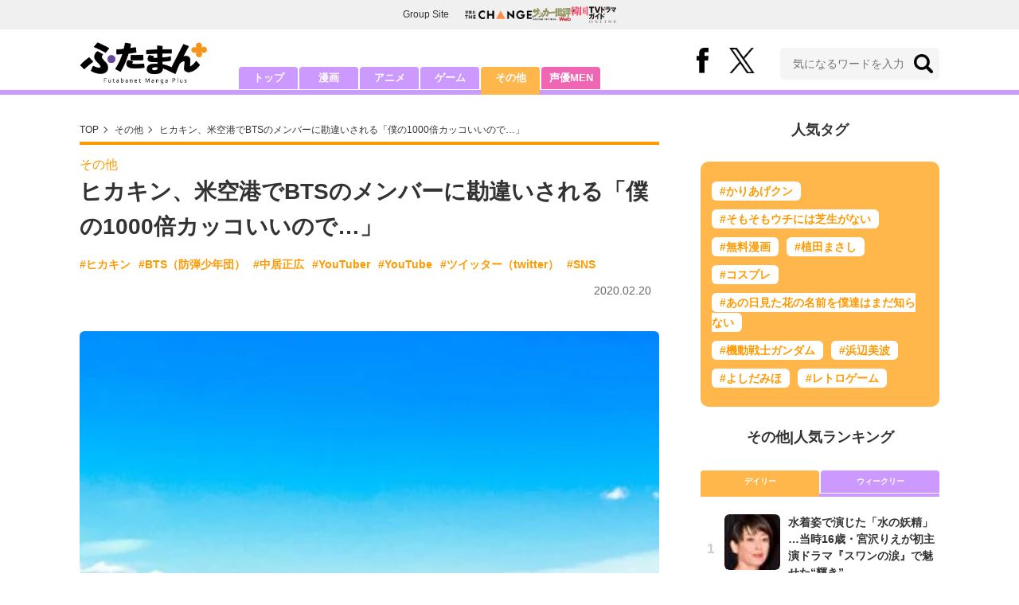

--- FILE ---
content_type: text/html; charset=utf-8
request_url: https://futaman.futabanet.jp/articles/-/80530?page=1
body_size: 12316
content:
<!DOCTYPE html>
<html lang="ja">
<head>
<meta charset="utf-8">
<meta http-equiv="X-UA-Compatible" content="IE=edge">
<title>ヒカキン、米空港でBTSのメンバーに勘違いされる「僕の1000倍カッコいいので…」 | ふたまん＋</title>
<meta name="description" content="２月２０日、人気ユーチューバーのヒカキン（ＨＩＫＡＫＩＮ）が、自身のツイッターを更新。アメリカの空港での珍エピソードを披露し、ファンの間で話題を呼んでいる。　この日、ヒカキンは「ニューヨーク、充実した旅でした」「今から日本帰ります」とツイ…">
<meta name="keywords" content="ヒカキン,BTS（防弾少年団）,中居正広,YouTuber,YouTube,ツイッター（twitter）,SNS">
<meta property="fb:app_id" content="585026022238385">
<meta property="fb:pages" content="100114431418373">
<meta property="og:locale" content="ja_JP">
<meta property="og:site_name" content="ふたまん＋">
<meta property="og:url" content="https://futaman.futabanet.jp/articles/-/80530">
<meta property="og:type" content="article">
<meta property="og:title" content="ヒカキン、米空港でBTSのメンバーに勘違いされる「僕の1000倍カッコいいので…」 | ふたまん＋">
<meta property="og:image" content="https://futaman.ismcdn.jp/mwimgs/0/2/1200wm/img_024e6e49c173908e238e84bba9e6a9bf403157.jpg">
<meta property="og:description" content="２月２０日、人気ユーチューバーのヒカキン（ＨＩＫＡＫＩＮ）が、自身のツイッターを更新。アメリカの空港での珍エピソードを披露し、ファンの間で話題を呼んでいる。　この日、ヒカキンは「ニューヨーク、充実した旅でした」「今から日本帰ります」とツイ…">
<meta property="article:publisher" content="https://www.facebook.com/futamanplus">
<meta name="twitter:card" content="summary_large_image">
<meta name="twitter:site" content="@futamanplus">
<meta name="twitter:domain" content="futaman.futabanet.jp">
<meta name="twitter:image" content="https://futaman.ismcdn.jp/mwimgs/0/2/1200wm/img_024e6e49c173908e238e84bba9e6a9bf403157.jpg">
<meta name="robots" content="max-image-preview:large">
<meta name="theme-color" content="#cc99ff">

<meta name="cXenseParse:articleid" content="80530">
<meta name="cXenseParse:author" content="ふたまん＋編集部">
<meta name="cXenseParse:url" content="https://futaman.futabanet.jp/articles/-/80530">
<meta name="cXenseParse:ftb-author" content="ふたまん＋編集部">
<meta name="cXenseParse:ftb-article-type" content="記事">
<meta name="cXenseParse:ftb-tag" content="ヒカキン,BTS（防弾少年団）,中居正広,YouTuber,YouTube,ツイッター（twitter）,SNS" data-separator=",">
<meta name="cXenseParse:ftb-series" content="最新ニュース">
<meta property="article:published_time" content="2020-02-20T15:10:00+09:00">
<meta property="article:modified_time" content="2020-02-21T03:17:08+09:00">
<meta name="cXenseParse:ftb-main-genre" content="その他">
<meta name="cXenseParse:pageclass" content="article">

<link rel="preconnect" href="https://futaman.ismcdn.jp" crossorigin>
<link rel="preconnect" href="https://code.jquery.com" crossorigin>
<link rel="preconnect" href="https://www.google-analytics.com" crossorigin>
<link rel="preconnect" href="https://www.googletagmanager.com" crossorigin>
<link rel="preload" as="image" href="https://futaman.ismcdn.jp/common/images/futaman/header_logo.png?rd=202601271630">
<link rel="preload" as="image" href="https://futaman.ismcdn.jp/mwimgs/0/2/728wm/img_024e6e49c173908e238e84bba9e6a9bf403157.jpg" imagesrcset="https://futaman.ismcdn.jp/mwimgs/0/2/728wm/img_024e6e49c173908e238e84bba9e6a9bf403157.jpg 1x, https://futaman.ismcdn.jp/mwimgs/0/2/1456wm/img_024e6e49c173908e238e84bba9e6a9bf403157.jpg 2x">

<link rel="alternate" type="application/rss+xml" title="RSS | ふたまん＋" href="https://futaman.futabanet.jp/list/feed/rss4futaman">
<link rel="shortcut icon" type="image/vnd.microsoft.icon" href="https://futaman.futabanet.jp/common/images/futaman/favicon.ico">
<link rel="apple-touch-icon-precomposed" href="https://futaman.ismcdn.jp/common/images/futaman/apple-touch-icon.png">
<link rel="stylesheet" href="https://futaman.ismcdn.jp/resources/futaman/css/pc/shared.css?rd=202601271630">
<link rel="stylesheet" href="https://futaman.ismcdn.jp/resources/futaman/css/pc/leafs.css?rd=202601271630">
<link rel="manifest" href="/manifest.json">
<link rel="canonical" href="https://futaman.futabanet.jp/articles/-/80530?page=1">

<script type="application/javascript" src="//anymind360.com/js/17902/ats.js"></script>
<script src="https://code.jquery.com/jquery-3.4.1.min.js" integrity="sha256-CSXorXvZcTkaix6Yvo6HppcZGetbYMGWSFlBw8HfCJo=" crossorigin="anonymous"></script>
<script src="https://futaman.ismcdn.jp/resources/futaman/js/lib/ofi.min.js" defer></script>
<script src="https://futaman.ismcdn.jp/resources/futaman/js/lib/lozad.min.js" defer></script>
<script>
dataLayer = [{
  distributor: "MediaWeaver",
  lastPage: "yes",
  articleID: "80530",
  pubDate: "2020/02/20",
  media: "ふたまん＋",
  mainGenre: "その他",
  genre: "",
  series: "最新ニュース",
  articleType: "記事"
}];
</script>
<!-- Google Tag Manager -->
<script>(function(w,d,s,l,i){w[l]=w[l]||[];w[l].push({'gtm.start':
new Date().getTime(),event:'gtm.js'});var f=d.getElementsByTagName(s)[0],
j=d.createElement(s),dl=l!='dataLayer'?'&l='+l:'';j.async=true;j.src=
'https://www.googletagmanager.com/gtm.js?id='+i+dl;f.parentNode.insertBefore(j,f);
})(window,document,'script','dataLayer','GTM-58ML4CX');</script>
<!-- End Google Tag Manager -->

<script async src="https://securepubads.g.doubleclick.net/tag/js/gpt.js"></script>
<script>
var googletag = googletag || {};
googletag.cmd = googletag.cmd || [];
googletag.cmd.push(function() {
  googletag.pubads().setTargeting('category','other');
  googletag.pubads().setTargeting('articleId','80530');
  googletag.pubads().setTargeting('display','article');
  googletag.pubads().disableInitialLoad();
  googletag.pubads().enableSingleRequest();
  googletag.pubads().collapseEmptyDivs();
  googletag.enableServices();
});
</script>
<script data-sdk="l/1.1.10" data-cfasync="false" nowprocket src="https://html-load.com/loader.min.js" charset="UTF-8"></script>
<script nowprocket>(function(){function t(o,e){const r=n();return(t=function(t,n){return r[t-=309]})(o,e)}function n(){const t=["style","792872oOmMCL","documentElement","title","querySelectorAll","localStorage","name","VGhlcmUgd2FzIGEgcHJvYmxlbSBsb2FkaW5nIHRoZSBwYWdlLiBQbGVhc2UgY2xpY2sgT0sgdG8gbGVhcm4gbW9yZS4=","282786fMMJDo","loader-check","Cannot find currentScript","reload","textContent","charCodeAt","as_","&url=","script","map","loader_light","recovery","text","315540RTyVlu","last_bfa_at","split","href","length","&domain=","Script not found",'/loader.min.js"]',"from","none","width","width: 100vw; height: 100vh; z-index: 2147483647; position: fixed; left: 0; top: 0;","https://report.error-report.com/modal?eventId=&error=Vml0YWwgQVBJIGJsb2NrZWQ%3D&domain=","connection","https://error-report.com/report","querySelector","https://report.error-report.com/modal?eventId=","rtt","POST","87706KyRVLS","contains","src","height","close-error-report","error","Failed to load script: ",'script[src*="//',"3nLwbiH","/loader.min.js","append","hostname","outerHTML","&error=","onLine","setItem","addEventListener","btoa","setAttribute","toString","appendChild","display","searchParams","location","check","https://","type","currentScript","concat","148728JJjXGq","iframe","21QNapZW","data","createElement","link,style","Fallback Failed","_fa_","forEach","as_index","105042KWystp","getComputedStyle","host","value","removeEventListener","now","url","write","attributes","getBoundingClientRect","message","975180lrCXsz","as_modal_loaded","remove","https://report.error-report.com/modal?eventId=&error="];return(n=function(){return t})()}(function(){const o=t,e=n();for(;;)try{if(102011===parseInt(o(360))/1+parseInt(o(321))/2+parseInt(o(329))/3*(-parseInt(o(376))/4)+parseInt(o(371))/5+parseInt(o(383))/6+-parseInt(o(352))/7*(parseInt(o(350))/8)+-parseInt(o(396))/9)break;e.push(e.shift())}catch(t){e.push(e.shift())}})(),(()=>{"use strict";const n=t,o=n=>{const o=t;let e=0;for(let t=0,r=n[o(400)];t<r;t++)e=(e<<5)-e+n[o(388)](t),e|=0;return e},e=class{static[n(345)](){const t=n;var e,r;let c=arguments[t(400)]>0&&void 0!==arguments[0]?arguments[0]:t(394),a=!(arguments[t(400)]>1&&void 0!==arguments[1])||arguments[1];const i=Date[t(365)](),s=i-i%864e5,l=s-864e5,d=s+864e5,u=t(389)+o(c+"_"+s),w=t(389)+o(c+"_"+l),h=t(389)+o(c+"_"+d);return u!==w&&u!==h&&w!==h&&!(null!==(e=null!==(r=window[u])&&void 0!==r?r:window[w])&&void 0!==e?e:window[h])&&(a&&(window[u]=!0,window[w]=!0,window[h]=!0),!0)}};function r(o,e){const r=n;try{window[r(380)][r(336)](window[r(344)][r(362)]+r(357)+btoa(r(397)),Date[r(365)]()[r(340)]())}catch(t){}try{!async function(n,o){const e=r;try{if(await async function(){const n=t;try{if(await async function(){const n=t;if(!navigator[n(335)])return!0;try{await fetch(location[n(399)])}catch(t){return!0}return!1}())return!0;try{if(navigator[n(315)][n(319)]>1e3)return!0}catch(t){}return!1}catch(t){return!1}}())return;const r=await async function(n){const o=t;try{const t=new URL(o(316));t[o(343)][o(331)](o(347),o(393)),t[o(343)][o(331)](o(378),""),t[o(343)][o(331)](o(370),n),t[o(343)][o(331)](o(366),location[o(399)]);const e=await fetch(t[o(399)],{method:o(320)});return await e[o(395)]()}catch(t){return o(326)}}(n);document[e(379)](e(355))[e(358)]((t=>{const n=e;t[n(373)](),t[n(387)]=""}));let a=!1;window[e(337)](e(370),(t=>{const n=e;n(372)===t[n(353)]&&(a=!0)}));const i=document[e(354)](e(351));i[e(323)]=e(318)[e(349)](r,e(334))[e(349)](btoa(n),e(401))[e(349)](o,e(390))[e(349)](btoa(location[e(399)])),i[e(339)](e(375),e(313)),document[e(377)][e(341)](i);const s=t=>{const n=e;n(325)===t[n(353)]&&(i[n(373)](),window[n(364)](n(370),s))};window[e(337)](e(370),s);const l=()=>{const t=e,n=i[t(369)]();return t(311)!==window[t(361)](i)[t(342)]&&0!==n[t(312)]&&0!==n[t(324)]};let d=!1;const u=setInterval((()=>{if(!document[e(322)](i))return clearInterval(u);l()||d||(clearInterval(u),d=!0,c(n,o))}),1e3);setTimeout((()=>{a||d||(d=!0,c(n,o))}),3e3)}catch(t){c(n,o)}}(o,e)}catch(t){c(o,e)}}function c(t,o){const e=n;try{const n=atob(e(382));confirm(n)?location[e(399)]=e(374)[e(349)](btoa(t),e(401))[e(349)](o,e(390))[e(349)](btoa(location[e(399)])):location[e(386)]()}catch(t){location[e(399)]=e(314)[e(349)](o)}}(()=>{const t=n,o=n=>t(327)[t(349)](n);let c="";try{var a,i;null===(a=document[t(348)])||void 0===a||a[t(373)]();const n=null!==(i=function(){const n=t,o=n(359)+window[n(338)](window[n(344)][n(332)]);return window[o]}())&&void 0!==i?i:0;if(!e[t(345)](t(384),!1))return;const s="html-load.com,fb.html-load.com,content-loader.com,fb.content-loader.com"[t(398)](",");c=s[0];const l=document[t(317)](t(328)[t(349)](s[n],t(309)));if(!l)throw new Error(t(402));const d=Array[t(310)](l[t(368)])[t(392)]((n=>({name:n[t(381)],value:n[t(363)]})));if(n+1<s[t(400)])return function(n,o){const e=t,r=e(359)+window[e(338)](window[e(344)][e(332)]);window[r]=o}(0,n+1),void function(n,o){const e=t;var r;const c=document[e(354)](e(391));o[e(358)]((t=>{const n=e;let{name:o,value:r}=t;return c[n(339)](o,r)})),c[e(339)](e(323),e(346)[e(349)](n,e(330))),document[e(367)](c[e(333)]);const a=null===(r=document[e(348)])||void 0===r?void 0:r[e(333)];if(!a)throw new Error(e(385));document[e(367)](a)}(s[n+1],d);r(o(t(356)),c)}catch(n){try{n=n[t(340)]()}catch(t){}r(o(n),c)}})()})();})();</script>

<script src="//kitchen.juicer.cc/?color=pewMVZEHU/w=" async></script>
</head>
<body>
<!-- Google Tag Manager (noscript) -->
<noscript><iframe src="https://www.googletagmanager.com/ns.html?id=GTM-58ML4CX"
height="0" width="0" style="display:none;visibility:hidden"></iframe></noscript>
<!-- End Google Tag Manager (noscript) --><script type="application/ld+json">
[{
 "@context":"http://schema.org",
 "@type":"WebSite",
 "name":"ふたまん＋",
 "url" : "https://futaman.futabanet.jp",
 "sameAs" : ["https://www.facebook.com/futamanplus/", "https://twitter.com/futamanplus"],
 "potentialAction": {
 "@type": "SearchAction",
 "target": "https://futaman.futabanet.jp/list/search?fulltext={fulltext}",
 "query-input":"required name=fulltext"}
},{
  "@context": "http://schema.org",
  "@type": "SiteNavigationElement",
  "url": ["/","/list/manga","/list/anime","/list/game","/list/other"]
},{
  "@context": "http://schema.org",
  "@type": "Organization",
  "url": "https://futaman.futabanet.jp",
  "logo": "https://futaman.futabanet.jp/common/images/icons/icon-1600x900.jpg"
},{
 "@context":"http://schema.org",
 "@type":"BreadcrumbList",
 "itemListElement":[
  {"@type":"ListItem","position":1,"item":{"@id":"https://futaman.futabanet.jp/","name":"ふたまん＋ トップ"}},
  {"@type":"ListItem","position":2,"item":{"@id":"https://futaman.futabanet.jp/list/other/latest","name":"その他"}},
  {"@type":"ListItem","position":3,"item":{"@id":"https://futaman.futabanet.jp/articles/-/80530","name":"ヒカキン、米空港でBTSのメンバーに勘違いされる「僕の1000倍カッコいいので…」"}}
 ]
},{
 "@context":"http://schema.org",
 "@type":"NewsArticle",
 "mainEntityOfPage":{"@type":"WebPage","@id":"https://futaman.futabanet.jp/articles/-/80530"},
 "headline":"ヒカキン、米空港でBTSのメンバーに勘違いされる「僕の1000倍カッコいいので…」",
 "image":{"@type":"ImageObject","url":"https://futaman.ismcdn.jp/mwimgs/0/2/1200wm/img_024e6e49c173908e238e84bba9e6a9bf403157.jpg","width":"474","height":"848"},
 "datePublished":"2020-02-20T15:10:00+09:00",
 "dateModified":"2020-02-21T03:17:09+09:00",
 "author":{"@type":"Person","name":"ふたまん＋","url":"https://futaman.futabanet.jp/list/author/ふたまん＋"},
 "description":"２月２０日、人気ユーチューバーのヒカキン（ＨＩＫＡＫＩＮ）が、自身のツイッターを更新。アメリカの空港での珍エピソードを披露し、ファンの間で話題を呼んでいる。　この日、ヒカキンは「ニューヨーク、充実し…",
 "publisher":{"@type":"Organization","name":"ふたまん＋","logo":{"@type":"ImageObject","url":"https://futaman.futabanet.jp/common/images/icons/amp_futaman.jpg","width":"600","height":"60"}}
}]
</script>

<div class="l-wrapper">
<header class="l-header">
  <div class="g-header-groupes">
    <div class="g-header-groupes__headline">Group Site</div>
    <div class="g-header-groupes__list">
      <div class="g-header-groupes__item">
        <a href="https://futabasha-change.com/" class="g-header-groupes__link" target="_blank" rel="noopener" aria-label="双葉社 THE CHANGEを開く">
          <img src="https://futaman.ismcdn.jp/common/images/futaman/futaba-logo-change.svg" width="84" height="11" class="" alt="" loading="eager" >
        </a>
      </div>
      <div class="g-header-groupes__item">
        <a href="https://soccerhihyo.futabanet.jp/" class="g-header-groupes__link" target="_blank" rel="noopener" aria-label="サッカー批評Webを開く">
          <img src="https://futaman.ismcdn.jp/common/images/futaman/futaba-logo_soccer.svg" width="49" height="18" class="" alt="" loading="eager" >
        </a>
      </div>
      <div class="g-header-groupes__item">
        <a href="https://futabanet.jp/kankoku-tvguide" class="g-header-groupes__link" target="_blank" rel="noopener" aria-label="韓国TVドラマガイド ONLINEを開く">
          <img src="https://futaman.ismcdn.jp/common/images/futaman/futaba-logo_kankoku.svg" width="57" height="17" class="" alt="" loading="eager" >
        </a>
      </div>
    </div>
  </div>
  <div class="header">
    <div class="header__inner">
      <div class="header__inner-l">
          <div class="header__logo"><a href="/"><img src="https://futaman.ismcdn.jp/common/images/futaman/header_logo.png" width="160" height="54" class="" alt="ふたまん＋" loading="eager" ></a></div>
      </div>
      <div class="header__inner-r">
        <div class="header__sns">
          <div class="header__snsItem fb"><a href="https://www.facebook.com/futamanplus" target="_blank" class="--blank" rel="noopener"><img src="https://futaman.ismcdn.jp/common/images/futaman/icon_fb.svg" width="15" height="32" class="" alt="facebook" loading="eager" ></a></div>
          <div class="header__snsItem twitter"><a href="https://twitter.com/futamanplus" target="_blank" class="--blank" rel="noopener"><img src="https://futaman.ismcdn.jp/common/images/futaman/icon_x-b.svg" width="32" height="33" class="" alt="x" loading="eager" ></a></div>
        </div>
        <div class="header__search">
          <form class="header__search-form" action="/list/search" method="get">
            <input type="search" name="fulltext" required placeholder="気になるワードを入力">
            <button type="submit"></button>
          </form>
        </div>
      </div>
    <!-- /header__inner --></div>
    <nav class="header-nav">
      <ul class="header-nav__list">
        <li class="header-nav__item"><a href="/">トップ</a></li>
        <li class="header-nav__item"><a href="/list/manga">漫画</a></li>
        <li class="header-nav__item"><a href="/list/anime">アニメ</a></li>
        <li class="header-nav__item"><a href="/list/game">ゲーム</a></li>
        <li class="header-nav__item is-current"><a href="/list/other">その他</a></li>
        <li class="header-nav__item --seiyumen"><a href="/list/seiyumen">声優MEN</a></li>
      </ul>
    </nav>
  <!-- /header --></div>
  <div class="header__bottom-line"></div>
</header>
<div class="l-contents">
<div class="l-contents-inner">
<main class="l-main">
<div class="m-breadcrumb">
  <ul class="m-breadcrumb__list">
    <li class="m-breadcrumb__item"><a href="/">TOP</a></li>
    <li class="m-breadcrumb__item"><a href="/list/other/latest">その他</a></li>
      <li class="m-breadcrumb__item"><a href="/articles/-/80530">ヒカキン、米空港でBTSのメンバーに勘違いされる「僕の1000倍カッコいいので…」</a></li>
  </ul>
</div>
<article class="article">
<header class="article-header">
    <div class="article-header-tag"><a href="/list/other/latest" class="u-orange">その他</a></div>
  <h1 class="article-header__ttl">ヒカキン、米空港でBTSのメンバーに勘違いされる「僕の1000倍カッコいいので…」</h1>
<ul class="m-article-tag-list">
    <li class="m-article-tag-list__item"><a href="/list/tag/%E3%83%92%E3%82%AB%E3%82%AD%E3%83%B3">#ヒカキン</a></li>
    <li class="m-article-tag-list__item"><a href="/list/tag/BTS%EF%BC%88%E9%98%B2%E5%BC%BE%E5%B0%91%E5%B9%B4%E5%9B%A3%EF%BC%89">#BTS（防弾少年団）</a></li>
    <li class="m-article-tag-list__item"><a href="/list/tag/%E4%B8%AD%E5%B1%85%E6%AD%A3%E5%BA%83">#中居正広</a></li>
    <li class="m-article-tag-list__item"><a href="/list/tag/YouTuber">#YouTuber</a></li>
    <li class="m-article-tag-list__item"><a href="/list/tag/YouTube">#YouTube</a></li>
    <li class="m-article-tag-list__item"><a href="/list/tag/%E3%83%84%E3%82%A4%E3%83%83%E3%82%BF%E3%83%BC%EF%BC%88twitter%EF%BC%89">#ツイッター（twitter）</a></li>
    <li class="m-article-tag-list__item"><a href="/list/tag/SNS">#SNS</a></li>
</ul>
    <div class="article-header-info">
      <div class="article-header-info--left">
      </div>
      <div class="article-header-info--right">
        
        <div class="article-header-info__date u-gray">2020.02.20</div>
      </div>
    <!-- /article-header-info --></div>
</header>
<div class="article-body">
<div class="article-image">
  <figure>
    <img src="https://futaman.ismcdn.jp/mwimgs/0/2/728wm/img_024e6e49c173908e238e84bba9e6a9bf403157.jpg" srcset="https://futaman.ismcdn.jp/mwimgs/0/2/728wm/img_024e6e49c173908e238e84bba9e6a9bf403157.jpg 1x,https://futaman.ismcdn.jp/mwimgs/0/2/1456wm/img_024e6e49c173908e238e84bba9e6a9bf403157.jpg 2x" width="728" height="1301" class="u-bd-r6" alt="ヒカキン、米空港でBTSのメンバーに勘違いされる「僕の1000倍カッコいいので…」の画像" loading="eager" >
    <figcaption>※画像はヒカキンのツイッターアカウント『@hikakin』より</figcaption>
  </figure>
</div>

<p>　２月２０日、人気ユーチューバーの<a href="/list/tag/%E3%83%92%E3%82%AB%E3%82%AD%E3%83%B3">ヒカキン</a>（ＨＩＫＡＫＩＮ）が、自身のツイッターを更新。アメリカの空港での珍エピソードを披露し、ファンの間で話題を呼んでいる。</p>

<p>　この日、ヒカキンは「ニューヨーク、充実した旅でした」「今から日本帰ります」とツイート。仕事で訪れていたアメリカ・ニューヨークから帰国することを報告。</p>

<p>　続けて「写真はアメリカで最も高いビルからの写真」と明かし、おそらくニューヨークの“ワン・ワールドトレードセンター”から撮影したと思われる自撮り画像を投稿した。</p>

<p>　さらにヒカキンは「アメリカの空港でボディチェックのおじさんが僕のことをＢＴＳだと勘違いして盛り上がりました（笑）」「ＢＴＳは僕の１０００倍カッコいいので申し訳ないので速攻否定しておきました」と、韓国の人気ヒップホップグループ「<a href="/list/tag/BTS%EF%BC%88%E9%98%B2%E5%BC%BE%E5%B0%91%E5%B9%B4%E5%9B%A3%EF%BC%89">ＢＴＳ（防弾少年団）</a>」のメンバーと勘違いされたことを明かした。</p>

<p>　そんなヒカキンの帰国時の珍エピソードに、ファンから「ＢＴＳに間違われるってすごい！」「ヒカキンさんの凄いオーラにボディチェックのおじさんはただならぬものを感じたのでは」「間違われて即否定、ヒカキンさんっぽい」「ＢＴＳもカッコイイだろうけど、ヒカキンさんはもっともっとカッコイイですよ」といった感想が多数寄せられていた。</p>

<p>　ちなみに以前ヒカキンは、似ている有名人を診断するカメラアプリを使った動画を投稿。このときは“<a href="/list/tag/%E4%B8%AD%E5%B1%85%E6%AD%A3%E5%BA%83">中居正広</a>”に似ていると診断され、ヒカキンは「全然似てないじゃん」「中居さんのほうが５億倍イケメンだろう」と即座に否定していた。</p>

<p>　ファンにとっては、どんなイケメン有名人よりもヒカキンのほうがカッコよく見えるはず！</p>

<div class="ext-container">
<blockquote class="twitter-tweet">
<p dir="ltr" lang="ja">ニューヨーク、充実した旅でした✨<br>
今から日本帰ります🇯🇵✈️<br>
写真はアメリカで最も高いビルからの写真🌏アメリカの空港でボディチェックのおじさんが僕のことをBTSだと勘違いして盛り上がりました（笑）BTSは僕の1000倍カッコいいので申し訳ないので速攻否定しておきました😂🙏 <a href="https://t.co/bDE7vJZIUY">pic.twitter.com/bDE7vJZIUY</a></p>
— HIKAKIN😎ヒカキン 【YouTuber】 (@hikakin) <a href="https://twitter.com/hikakin/status/1230251696053342208?ref_src=twsrc%5Etfw">February 19, 2020</a>
</blockquote>
<script async src="https://platform.twitter.com/widgets.js" charset="utf-8"></script>
</div>




</div>
<div class="article-author">

</div>

<div class="article-sns">
  <ul class="article-sns__list">
    <li class="article-sns__item twitter"><a rel="nofollow" href="https://twitter.com/intent/tweet?text=ヒカキン、米空港でBTSのメンバーに勘違いされる「僕の1000倍カッコいいので…」&url=https://futaman.futabanet.jp/articles/-/80530&hashtags=%E3%81%B5%E3%81%9F%E3%81%BE%E3%82%93%E3%83%97%E3%83%A9%E3%82%B9" target="_blank"><i><img src="https://futaman.ismcdn.jp/common/images/futaman/icon_x-w.svg" width="14" height="14" class="" alt="" loading="lazy" ></i>ポスト</a></li>
    <li class="article-sns__item facebook"><a href="https://www.facebook.com/sharer/sharer.php?u=https://futaman.futabanet.jp/articles/-/80530" target="_blank"><i><img src="https://futaman.ismcdn.jp/common/images/futaman/icon_facebook.svg" width="14" height="14" class="" alt="" loading="lazy" ></i>シェア</a></li>
    <li class="article-sns__item line"><a href="https://social-plugins.line.me/lineit/share?url=https%3A%2F%2Ffutaman.futabanet.jp%2Farticles%2F-%2F80530"><i><img src="https://futaman.ismcdn.jp/common/images/futaman/icon_line.svg" width="15" height="14" class="" alt="line" loading="lazy" ></i>LINEで送る</a></li>
  </ul>
</div>
<div id="article-content"></div>
</article>
</main>
<aside class="l-sub">
<div class="popular-tag u-mb-24">
  <div class="m-headline u-ta-center">人気タグ</div>
  <div class="popular-tag__inner">
    <ul class="popular-tag__list">
      <li class="popular-tag__item"><a href="/list/tag/%E3%81%8B%E3%82%8A%E3%81%82%E3%81%92%E3%82%AF%E3%83%B3" title="かりあげクンの記事一覧">#かりあげクン</a></li>
      <li class="popular-tag__item"><a href="/list/tag/%E3%81%9D%E3%82%82%E3%81%9D%E3%82%82%E3%82%A6%E3%83%81%E3%81%AB%E3%81%AF%E8%8A%9D%E7%94%9F%E3%81%8C%E3%81%AA%E3%81%84" title="そもそもウチには芝生がないの記事一覧">#そもそもウチには芝生がない</a></li>
      <li class="popular-tag__item"><a href="/list/tag/%E7%84%A1%E6%96%99%E6%BC%AB%E7%94%BB" title="無料漫画の記事一覧">#無料漫画</a></li>
      <li class="popular-tag__item"><a href="/list/tag/%E6%A4%8D%E7%94%B0%E3%81%BE%E3%81%95%E3%81%97" title="植田まさしの記事一覧">#植田まさし</a></li>
      <li class="popular-tag__item"><a href="/list/tag/%E3%82%B3%E3%82%B9%E3%83%97%E3%83%AC" title="コスプレの記事一覧">#コスプレ</a></li>
      <li class="popular-tag__item"><a href="/list/tag/%E3%81%82%E3%81%AE%E6%97%A5%E8%A6%8B%E3%81%9F%E8%8A%B1%E3%81%AE%E5%90%8D%E5%89%8D%E3%82%92%E5%83%95%E9%81%94%E3%81%AF%E3%81%BE%E3%81%A0%E7%9F%A5%E3%82%89%E3%81%AA%E3%81%84" title="あの日見た花の名前を僕達はまだ知らないの記事一覧">#あの日見た花の名前を僕達はまだ知らない</a></li>
      <li class="popular-tag__item"><a href="/list/tag/%E6%A9%9F%E5%8B%95%E6%88%A6%E5%A3%AB%E3%82%AC%E3%83%B3%E3%83%80%E3%83%A0" title="機動戦士ガンダムの記事一覧">#機動戦士ガンダム</a></li>
      <li class="popular-tag__item"><a href="/list/tag/%E6%B5%9C%E8%BE%BA%E7%BE%8E%E6%B3%A2" title="浜辺美波の記事一覧">#浜辺美波</a></li>
      <li class="popular-tag__item"><a href="/list/tag/%E3%82%88%E3%81%97%E3%81%A0%E3%81%BF%E3%81%BB" title="よしだみほの記事一覧">#よしだみほ</a></li>
      <li class="popular-tag__item"><a href="/list/tag/%E3%83%AC%E3%83%88%E3%83%AD%E3%82%B2%E3%83%BC%E3%83%A0" title="レトロゲームの記事一覧">#レトロゲーム</a></li>
    </ul>
  </div>
<!-- /popular-tag --></div>
<div class="m-headline u-ta-center">その他<span class="c-pertition">|</span>人気ランキング</div>
<div class="sub-ranking u-mb-24">
  <input type="radio" name="sub-ranking" id="sub-ranking1" checked>
  <input type="radio" name="sub-ranking" id="sub-ranking2">
  <div class="ranking-btn">
    <div class="ranking-btn__item"><label for="sub-ranking1">デイリー</label></div>
    <div class="ranking-btn__item"><label for="sub-ranking2">ウィークリー</label></div>
  </div>
  <hr>
  <div class="ranking-unit">
    <div class="ranking-unit__list u-mb-24 daily">
      <a href="/articles/-/130355" class="ranking-unit__item">
        <div class="ranking-unit__img u-img-70 u-bd-r6"><img src="https://futaman.ismcdn.jp/mwimgs/8/b/70wm/img_8bc0ddee8853a68fe5cd7acd6309189b1697458.jpg" srcset="https://futaman.ismcdn.jp/mwimgs/8/b/70wm/img_8bc0ddee8853a68fe5cd7acd6309189b1697458.jpg 1x,https://futaman.ismcdn.jp/mwimgs/8/b/140wm/img_8bc0ddee8853a68fe5cd7acd6309189b1697458.jpg 2x" width="70" height="39" class="u-bd-r6" alt="水着姿で演じた「水の妖精」…当時16歳・宮沢りえが初主演ドラマ『スワンの涙』で魅せた“輝き”　" loading="lazy" ></div>
        <div class="ranking-unit__body">
          <div class="ranking-unit__ttl">水着姿で演じた「水の妖精」…当時16歳・宮沢りえが初主演ドラマ『スワンの涙』で魅せた“輝き”　</div>
          <div class="ranking-unit__meta">
          
          </div>
        </div>
      </a>
      <a href="/articles/-/130343" class="ranking-unit__item">
        <div class="ranking-unit__img u-img-70 u-bd-r6"><img src="https://futaman.ismcdn.jp/mwimgs/d/2/70wm/img_d28adac08cc660ee8496a65846c2a1ec49704.jpg" srcset="https://futaman.ismcdn.jp/mwimgs/d/2/70wm/img_d28adac08cc660ee8496a65846c2a1ec49704.jpg 1x,https://futaman.ismcdn.jp/mwimgs/d/2/140wm/img_d28adac08cc660ee8496a65846c2a1ec49704.jpg 2x" width="70" height="70" class="u-bd-r6" alt="あまりのギャップに驚き…『銀河英雄伝説』“性悪キャラ”が秘めた「意外すぎる一面」　オーベルシュタイン、ラングにビッテンフェルトも…" loading="lazy" ></div>
        <div class="ranking-unit__body">
          <div class="ranking-unit__ttl">あまりのギャップに驚き…『銀河英雄伝説』“性悪キャラ”が秘めた「意外すぎる一面」　オーベルシュタイン、ラングにビッテンフェルトも…</div>
          <div class="ranking-unit__meta">
          
          </div>
        </div>
      </a>
      <a href="/articles/-/130214" class="ranking-unit__item">
        <div class="ranking-unit__img u-img-70 u-bd-r6"><img src="https://futaman.ismcdn.jp/mwimgs/d/c/70wm/img_dcd2fe6eeb71a31524e3f4daf29cc69350809.jpg" srcset="https://futaman.ismcdn.jp/mwimgs/d/c/70wm/img_dcd2fe6eeb71a31524e3f4daf29cc69350809.jpg 1x,https://futaman.ismcdn.jp/mwimgs/d/c/140wm/img_dcd2fe6eeb71a31524e3f4daf29cc69350809.jpg 2x" width="70" height="86" class="u-bd-r6" alt="『銀河英雄伝説』地味だけど超優秀だった「名参謀」たち　司令官にもファンにも愛された“抜群の人間性”" loading="lazy" ></div>
        <div class="ranking-unit__body">
          <div class="ranking-unit__ttl">『銀河英雄伝説』地味だけど超優秀だった「名参謀」たち　司令官にもファンにも愛された“抜群の人間性”</div>
          <div class="ranking-unit__meta">
          
          </div>
        </div>
      </a>
      <a href="/articles/-/130205" class="ranking-unit__item">
        <div class="ranking-unit__img u-img-70 u-bd-r6"><img src="https://futaman.ismcdn.jp/mwimgs/6/d/70wm/img_6d7624e7c16b1e437b330595c78a1ac443805.jpg" srcset="https://futaman.ismcdn.jp/mwimgs/6/d/70wm/img_6d7624e7c16b1e437b330595c78a1ac443805.jpg 1x,https://futaman.ismcdn.jp/mwimgs/6/d/140wm/img_6d7624e7c16b1e437b330595c78a1ac443805.jpg 2x" width="70" height="52" class="u-bd-r6" alt="【Netflix】一気見にオススメ！「オリジナル日本ドラマ」全作品リスト　話題作・人気作を一覧でまとめてチェック！" loading="lazy" ></div>
        <div class="ranking-unit__body">
          <div class="ranking-unit__ttl">【Netflix】一気見にオススメ！「オリジナル日本ドラマ」全作品リスト　話題作・人気作を一覧でまとめてチェック！</div>
          <div class="ranking-unit__meta">
          
          </div>
        </div>
      </a>
      <a href="/articles/-/130350" class="ranking-unit__item">
        <div class="ranking-unit__img u-img-70 u-bd-r6"><img src="https://futaman.ismcdn.jp/mwimgs/0/9/70wm/img_091f490cf0ad9bb82f9d4a11f399524782503.jpg" srcset="https://futaman.ismcdn.jp/mwimgs/0/9/70wm/img_091f490cf0ad9bb82f9d4a11f399524782503.jpg 1x,https://futaman.ismcdn.jp/mwimgs/0/9/140wm/img_091f490cf0ad9bb82f9d4a11f399524782503.jpg 2x" width="70" height="52" class="u-bd-r6" alt="浜辺美波に山本美月の可憐な「メイド服姿」…実写化作品で見せたメイド姿がかわいすぎた女優" loading="lazy" ></div>
        <div class="ranking-unit__body">
          <div class="ranking-unit__ttl">浜辺美波に山本美月の可憐な「メイド服姿」…実写化作品で見せたメイド姿がかわいすぎた女優</div>
          <div class="ranking-unit__meta">
          
          </div>
        </div>
      </a>
      <a href="/articles/-/130370" class="ranking-unit__item">
        <div class="ranking-unit__img u-img-70 u-bd-r6"><img src="https://futaman.ismcdn.jp/mwimgs/e/6/70wm/img_e60723fc9996f202f87c95445c29745d531752.jpg" srcset="https://futaman.ismcdn.jp/mwimgs/e/6/70wm/img_e60723fc9996f202f87c95445c29745d531752.jpg 1x,https://futaman.ismcdn.jp/mwimgs/e/6/140wm/img_e60723fc9996f202f87c95445c29745d531752.jpg 2x" width="70" height="39" class="u-bd-r6" alt="鈴木亮平主演ドラマ『リブート』、第1話冒頭に重要伏線…!?「儀堂」という人物に抱く「大きな違和感」" loading="lazy" ></div>
        <div class="ranking-unit__body">
          <div class="ranking-unit__ttl">鈴木亮平主演ドラマ『リブート』、第1話冒頭に重要伏線…!?「儀堂」という人物に抱く「大きな違和感」</div>
          <div class="ranking-unit__meta">
          
          </div>
        </div>
      </a>
      <a href="/articles/-/130275" class="ranking-unit__item">
        <div class="ranking-unit__img u-img-70 u-bd-r6"><img src="https://futaman.ismcdn.jp/mwimgs/0/9/70wm/img_091f490cf0ad9bb82f9d4a11f399524782503.jpg" srcset="https://futaman.ismcdn.jp/mwimgs/0/9/70wm/img_091f490cf0ad9bb82f9d4a11f399524782503.jpg 1x,https://futaman.ismcdn.jp/mwimgs/0/9/140wm/img_091f490cf0ad9bb82f9d4a11f399524782503.jpg 2x" width="70" height="52" class="u-bd-r6" alt="【実写化作品「人気女優・驚きのキャラ再現」２】「浜辺美波」15歳とは思えぬ表現力！アニメを超える「奇跡の透明感」『あの日見た花の名前を僕達はまだ知らない。』めんま" loading="lazy" ></div>
        <div class="ranking-unit__body">
          <div class="ranking-unit__ttl">【実写化作品「人気女優・驚きのキャラ再現」２】「浜辺美波」15歳とは思えぬ表現力！アニメを超える「奇跡の透明感」『あの日見た花の名前を僕達はまだ知らない。』めんま</div>
          <div class="ranking-unit__meta">
          
          </div>
        </div>
      </a>
      <a href="/articles/-/130220" class="ranking-unit__item">
        <div class="ranking-unit__img u-img-70 u-bd-r6"><img src="https://futaman.ismcdn.jp/mwimgs/e/d/70wm/img_edb3cd032331d8b7bad8c1b876d44e57180882.jpg" srcset="https://futaman.ismcdn.jp/mwimgs/e/d/70wm/img_edb3cd032331d8b7bad8c1b876d44e57180882.jpg 1x,https://futaman.ismcdn.jp/mwimgs/e/d/140wm/img_edb3cd032331d8b7bad8c1b876d44e57180882.jpg 2x" width="70" height="43" class="u-bd-r6" alt="【2026年冬ドラマ】1月スタート新ドラマを一覧でチェック！民放プライムタイム新番組16作品まとめ　主演は橋本環奈、竹内涼真、松嶋菜々子、鈴木亮平と超豪華！" loading="lazy" ></div>
        <div class="ranking-unit__body">
          <div class="ranking-unit__ttl">【2026年冬ドラマ】1月スタート新ドラマを一覧でチェック！民放プライムタイム新番組16作品まとめ　主演は橋本環奈、竹内涼真、松嶋菜々子、鈴木亮平と超豪華！</div>
          <div class="ranking-unit__meta">
          
          </div>
        </div>
      </a>
      <a href="/articles/-/130375" class="ranking-unit__item">
        <div class="ranking-unit__img u-img-70 u-bd-r6"><img src="https://futaman.ismcdn.jp/mwimgs/8/7/70wm/img_87713dfcf09eec56a6680f01f63689f4169841.jpg" srcset="https://futaman.ismcdn.jp/mwimgs/8/7/70wm/img_87713dfcf09eec56a6680f01f63689f4169841.jpg 1x,https://futaman.ismcdn.jp/mwimgs/8/7/140wm/img_87713dfcf09eec56a6680f01f63689f4169841.jpg 2x" width="70" height="39" class="u-bd-r6" alt="「完璧な第1話でした」ブロガー・かんそうが絶賛する鈴木亮平主演・日曜劇場『リブート』、ヤバすぎるのに「クセになる」理由" loading="lazy" ></div>
        <div class="ranking-unit__body">
          <div class="ranking-unit__ttl">「完璧な第1話でした」ブロガー・かんそうが絶賛する鈴木亮平主演・日曜劇場『リブート』、ヤバすぎるのに「クセになる」理由</div>
          <div class="ranking-unit__meta">
          
          </div>
        </div>
      </a>
      <a href="/articles/-/121254" class="ranking-unit__item">
        <div class="ranking-unit__img u-img-70 u-bd-r6"><img src="https://futaman.ismcdn.jp/mwimgs/c/a/70wm/img_cabf661420b6b8018cbccccdb4c9d4fd262152.jpg" srcset="https://futaman.ismcdn.jp/mwimgs/c/a/70wm/img_cabf661420b6b8018cbccccdb4c9d4fd262152.jpg 1x,https://futaman.ismcdn.jp/mwimgs/c/a/140wm/img_cabf661420b6b8018cbccccdb4c9d4fd262152.jpg 2x" width="70" height="85" class="u-bd-r6" alt="叶姉妹の“リアルすぎる大胆フィギュア”に衝撃！ 衣装を脱いだ「ファビュラスボディ」もあらわに" loading="lazy" ></div>
        <div class="ranking-unit__body">
          <div class="ranking-unit__ttl">叶姉妹の“リアルすぎる大胆フィギュア”に衝撃！ 衣装を脱いだ「ファビュラスボディ」もあらわに</div>
          <div class="ranking-unit__meta">
          
          </div>
        </div>
      </a>
      <div class="ranking__btn"><a href="/list/other/ranking" class="c-btn purple u-bd-r6 size-l">ランキング一覧</a></div>
    </div>
    <div class="ranking-unit__list u-mb-24 weekly">
      <a href="/articles/-/130350" class="ranking-unit__item">
        <div class="ranking-unit__img u-img-70 u-bd-r6"><img src="https://futaman.ismcdn.jp/mwimgs/0/9/70wm/img_091f490cf0ad9bb82f9d4a11f399524782503.jpg" srcset="https://futaman.ismcdn.jp/mwimgs/0/9/70wm/img_091f490cf0ad9bb82f9d4a11f399524782503.jpg 1x,https://futaman.ismcdn.jp/mwimgs/0/9/140wm/img_091f490cf0ad9bb82f9d4a11f399524782503.jpg 2x" width="70" height="52" class="u-bd-r6" alt="浜辺美波に山本美月の可憐な「メイド服姿」…実写化作品で見せたメイド姿がかわいすぎた女優" loading="lazy" ></div>
        <div class="ranking-unit__body">
          <div class="ranking-unit__ttl">浜辺美波に山本美月の可憐な「メイド服姿」…実写化作品で見せたメイド姿がかわいすぎた女優</div>
          <div class="ranking-unit__meta">
          
          </div>
        </div>
      </a>
      <a href="/articles/-/130275" class="ranking-unit__item">
        <div class="ranking-unit__img u-img-70 u-bd-r6"><img src="https://futaman.ismcdn.jp/mwimgs/0/9/70wm/img_091f490cf0ad9bb82f9d4a11f399524782503.jpg" srcset="https://futaman.ismcdn.jp/mwimgs/0/9/70wm/img_091f490cf0ad9bb82f9d4a11f399524782503.jpg 1x,https://futaman.ismcdn.jp/mwimgs/0/9/140wm/img_091f490cf0ad9bb82f9d4a11f399524782503.jpg 2x" width="70" height="52" class="u-bd-r6" alt="【実写化作品「人気女優・驚きのキャラ再現」２】「浜辺美波」15歳とは思えぬ表現力！アニメを超える「奇跡の透明感」『あの日見た花の名前を僕達はまだ知らない。』めんま" loading="lazy" ></div>
        <div class="ranking-unit__body">
          <div class="ranking-unit__ttl">【実写化作品「人気女優・驚きのキャラ再現」２】「浜辺美波」15歳とは思えぬ表現力！アニメを超える「奇跡の透明感」『あの日見た花の名前を僕達はまだ知らない。』めんま</div>
          <div class="ranking-unit__meta">
          
          </div>
        </div>
      </a>
      <a href="/articles/-/130355" class="ranking-unit__item">
        <div class="ranking-unit__img u-img-70 u-bd-r6"><img src="https://futaman.ismcdn.jp/mwimgs/8/b/70wm/img_8bc0ddee8853a68fe5cd7acd6309189b1697458.jpg" srcset="https://futaman.ismcdn.jp/mwimgs/8/b/70wm/img_8bc0ddee8853a68fe5cd7acd6309189b1697458.jpg 1x,https://futaman.ismcdn.jp/mwimgs/8/b/140wm/img_8bc0ddee8853a68fe5cd7acd6309189b1697458.jpg 2x" width="70" height="39" class="u-bd-r6" alt="水着姿で演じた「水の妖精」…当時16歳・宮沢りえが初主演ドラマ『スワンの涙』で魅せた“輝き”　" loading="lazy" ></div>
        <div class="ranking-unit__body">
          <div class="ranking-unit__ttl">水着姿で演じた「水の妖精」…当時16歳・宮沢りえが初主演ドラマ『スワンの涙』で魅せた“輝き”　</div>
          <div class="ranking-unit__meta">
          
          </div>
        </div>
      </a>
      <a href="/articles/-/130230" class="ranking-unit__item">
        <div class="ranking-unit__img u-img-70 u-bd-r6"><img src="https://futaman.ismcdn.jp/mwimgs/8/9/70wm/img_89da9aacec22a50c12930fed088dbed71457690.jpg" srcset="https://futaman.ismcdn.jp/mwimgs/8/9/70wm/img_89da9aacec22a50c12930fed088dbed71457690.jpg 1x,https://futaman.ismcdn.jp/mwimgs/8/9/140wm/img_89da9aacec22a50c12930fed088dbed71457690.jpg 2x" width="70" height="52" class="u-bd-r6" alt="実写化作品「チャイナドレス姿」が超キュートだった人気女優　橋本環奈に吉岡里帆、夏菜も…「かわいすぎ！」" loading="lazy" ></div>
        <div class="ranking-unit__body">
          <div class="ranking-unit__ttl">実写化作品「チャイナドレス姿」が超キュートだった人気女優　橋本環奈に吉岡里帆、夏菜も…「かわいすぎ！」</div>
          <div class="ranking-unit__meta">
          
          </div>
        </div>
      </a>
      <a href="/articles/-/130205" class="ranking-unit__item">
        <div class="ranking-unit__img u-img-70 u-bd-r6"><img src="https://futaman.ismcdn.jp/mwimgs/6/d/70wm/img_6d7624e7c16b1e437b330595c78a1ac443805.jpg" srcset="https://futaman.ismcdn.jp/mwimgs/6/d/70wm/img_6d7624e7c16b1e437b330595c78a1ac443805.jpg 1x,https://futaman.ismcdn.jp/mwimgs/6/d/140wm/img_6d7624e7c16b1e437b330595c78a1ac443805.jpg 2x" width="70" height="52" class="u-bd-r6" alt="【Netflix】一気見にオススメ！「オリジナル日本ドラマ」全作品リスト　話題作・人気作を一覧でまとめてチェック！" loading="lazy" ></div>
        <div class="ranking-unit__body">
          <div class="ranking-unit__ttl">【Netflix】一気見にオススメ！「オリジナル日本ドラマ」全作品リスト　話題作・人気作を一覧でまとめてチェック！</div>
          <div class="ranking-unit__meta">
          
          </div>
        </div>
      </a>
      <a href="/articles/-/130370" class="ranking-unit__item">
        <div class="ranking-unit__img u-img-70 u-bd-r6"><img src="https://futaman.ismcdn.jp/mwimgs/e/6/70wm/img_e60723fc9996f202f87c95445c29745d531752.jpg" srcset="https://futaman.ismcdn.jp/mwimgs/e/6/70wm/img_e60723fc9996f202f87c95445c29745d531752.jpg 1x,https://futaman.ismcdn.jp/mwimgs/e/6/140wm/img_e60723fc9996f202f87c95445c29745d531752.jpg 2x" width="70" height="39" class="u-bd-r6" alt="鈴木亮平主演ドラマ『リブート』、第1話冒頭に重要伏線…!?「儀堂」という人物に抱く「大きな違和感」" loading="lazy" ></div>
        <div class="ranking-unit__body">
          <div class="ranking-unit__ttl">鈴木亮平主演ドラマ『リブート』、第1話冒頭に重要伏線…!?「儀堂」という人物に抱く「大きな違和感」</div>
          <div class="ranking-unit__meta">
          
          </div>
        </div>
      </a>
      <a href="/articles/-/129913" class="ranking-unit__item">
        <div class="ranking-unit__img u-img-70 u-bd-r6"><img src="https://futaman.ismcdn.jp/mwimgs/f/4/70wm/img_f41dbdcded9e2aa8b15a6564349e9d6a631249.jpg" srcset="https://futaman.ismcdn.jp/mwimgs/f/4/70wm/img_f41dbdcded9e2aa8b15a6564349e9d6a631249.jpg 1x,https://futaman.ismcdn.jp/mwimgs/f/4/140wm/img_f41dbdcded9e2aa8b15a6564349e9d6a631249.jpg 2x" width="70" height="39" class="u-bd-r6" alt="沢口靖子『科捜研の女』、榊マリコを頭脳で追い詰めた「３人の強敵」　命をも脅かした危険な男たち…" loading="lazy" ></div>
        <div class="ranking-unit__body">
          <div class="ranking-unit__ttl">沢口靖子『科捜研の女』、榊マリコを頭脳で追い詰めた「３人の強敵」　命をも脅かした危険な男たち…</div>
          <div class="ranking-unit__meta">
          
          </div>
        </div>
      </a>
      <a href="/articles/-/130375" class="ranking-unit__item">
        <div class="ranking-unit__img u-img-70 u-bd-r6"><img src="https://futaman.ismcdn.jp/mwimgs/8/7/70wm/img_87713dfcf09eec56a6680f01f63689f4169841.jpg" srcset="https://futaman.ismcdn.jp/mwimgs/8/7/70wm/img_87713dfcf09eec56a6680f01f63689f4169841.jpg 1x,https://futaman.ismcdn.jp/mwimgs/8/7/140wm/img_87713dfcf09eec56a6680f01f63689f4169841.jpg 2x" width="70" height="39" class="u-bd-r6" alt="「完璧な第1話でした」ブロガー・かんそうが絶賛する鈴木亮平主演・日曜劇場『リブート』、ヤバすぎるのに「クセになる」理由" loading="lazy" ></div>
        <div class="ranking-unit__body">
          <div class="ranking-unit__ttl">「完璧な第1話でした」ブロガー・かんそうが絶賛する鈴木亮平主演・日曜劇場『リブート』、ヤバすぎるのに「クセになる」理由</div>
          <div class="ranking-unit__meta">
          
          </div>
        </div>
      </a>
      <a href="/articles/-/130353" class="ranking-unit__item">
        <div class="ranking-unit__img u-img-70 u-bd-r6"><img src="https://futaman.ismcdn.jp/mwimgs/7/1/70wm/img_718c523dd1c220ec86e921aa7bfa41f9187073.jpg" srcset="https://futaman.ismcdn.jp/mwimgs/7/1/70wm/img_718c523dd1c220ec86e921aa7bfa41f9187073.jpg 1x,https://futaman.ismcdn.jp/mwimgs/7/1/140wm/img_718c523dd1c220ec86e921aa7bfa41f9187073.jpg 2x" width="70" height="39" class="u-bd-r6" alt="『パンチドランク・ウーマン』篠原涼子＆藤木直人が魅せる「大人の化学反応」　13年ぶり再共演も『ラスト・シンデレラ』の名コンビ健在" loading="lazy" ></div>
        <div class="ranking-unit__body">
          <div class="ranking-unit__ttl">『パンチドランク・ウーマン』篠原涼子＆藤木直人が魅せる「大人の化学反応」　13年ぶり再共演も『ラスト・シンデレラ』の名コンビ健在</div>
          <div class="ranking-unit__meta">
          
          </div>
        </div>
      </a>
      <a href="/articles/-/121254" class="ranking-unit__item">
        <div class="ranking-unit__img u-img-70 u-bd-r6"><img src="https://futaman.ismcdn.jp/mwimgs/c/a/70wm/img_cabf661420b6b8018cbccccdb4c9d4fd262152.jpg" srcset="https://futaman.ismcdn.jp/mwimgs/c/a/70wm/img_cabf661420b6b8018cbccccdb4c9d4fd262152.jpg 1x,https://futaman.ismcdn.jp/mwimgs/c/a/140wm/img_cabf661420b6b8018cbccccdb4c9d4fd262152.jpg 2x" width="70" height="85" class="u-bd-r6" alt="叶姉妹の“リアルすぎる大胆フィギュア”に衝撃！ 衣装を脱いだ「ファビュラスボディ」もあらわに" loading="lazy" ></div>
        <div class="ranking-unit__body">
          <div class="ranking-unit__ttl">叶姉妹の“リアルすぎる大胆フィギュア”に衝撃！ 衣装を脱いだ「ファビュラスボディ」もあらわに</div>
          <div class="ranking-unit__meta">
          
          </div>
        </div>
      </a>
      <div class="ranking__btn"><a href="/list/other/ranking" class="c-btn purple u-bd-r6 size-l">ランキング一覧</a></div>
    </div>
  <!-- /.ranking-unit --></div>
<!-- /.ranking --></div>
<div class="m-side-banner">
  <div class="m-side-banner__img">
    <a href="https://manga-action.futabanet.jp/?utm_source=futaman&utm_medium=referral&utm_campaign=rightcolumn" class="m-side-banner__link" target="_blank">
      <img src="https://futaman.ismcdn.jp/mwimgs/7/c/300wm/img_7cb43fa6409c6549f9ae56b45a1c1006115004.jpg" srcset="https://futaman.ismcdn.jp/mwimgs/7/c/300wm/img_7cb43fa6409c6549f9ae56b45a1c1006115004.jpg 1x,https://futaman.ismcdn.jp/mwimgs/7/c/600wm/img_7cb43fa6409c6549f9ae56b45a1c1006115004.jpg 2x" width="300" height="157" class="" alt="漫画アクションポータル" loading="lazy" >
    </a>
  </div>
</div>
<div class="m-side-banner">
  <div class="m-side-banner__img --no-bd">
    <a href="https://manga-shinchan.com/" target="_blank" class="m-side-banner__link">
      <img src="https://futaman.ismcdn.jp/mwimgs/a/3/300wm/img_a3c9ee8050808b023aa0fe3304c98df6324556.jpg" srcset="https://futaman.ismcdn.jp/mwimgs/a/3/300wm/img_a3c9ee8050808b023aa0fe3304c98df6324556.jpg 1x,https://futaman.ismcdn.jp/mwimgs/a/3/600wm/img_a3c9ee8050808b023aa0fe3304c98df6324556.jpg 2x" width="300" height="185" class="" alt="まんがクレヨンしんちゃん.com" loading="eager"  fetchpriority="high">
    </a>
  </div>
</div>
</aside>
</div>
</div>
<div class="c-to-top js-page-top">
  <div class="to-top js-to-top"><img src="https://futaman.ismcdn.jp/common/images/futaman/pagetop.png" width="" height="" class="" alt="" loading="lazy" ></div>
  <a class="to-home" href="/"><img src="https://futaman.ismcdn.jp/common/images/futaman/backtohome.png" width="" height="" class="" alt="" loading="lazy" ></a>
</div>
<footer class="l-footer">
  <div class="footer">
    <div class="footer__inner">
      <div class="footer__logo"><a href="/"><img src="https://futaman.ismcdn.jp/common/images/futaman/header_logo.png" width="160" height="53" class="" alt="ふたまん＋" loading="lazy" ></a></div>
    </div>
    <hr class="footer__partition">
    <div class="footer__inner">
      <ul class="footer-brand-list">
        <li class="footer-brand-list__item">
          <a href="https://manga-shinchan.com/" target="_blank" rel="noopener" class="footer-brand-list__link" aria-label="まんがクレヨンしんちゃん.com【公式】を開く"><img src="https://futaman.ismcdn.jp/common/images/manga-shinchan.png" width="80" height="27" class="" alt="" loading="lazy" ></a>
        </li>
        <li class="footer-brand-list__item">
          <a href="https://gaugau.futabanet.jp/" target="_blank" rel="noopener" class="footer-brand-list__link" aria-label="がうがうモンスター＋を開く"><img src="https://futaman.ismcdn.jp/common/images/gaugau-plus.png" width="80" height="27" class="" alt="" loading="lazy" ></a>
        </li>
        <li class="footer-brand-list__item">
          <a href="https://futabasha-change.com/" target="_blank" rel="noopener" class="footer-brand-list__link" aria-label="双葉社 THE CHANGEを開く"><img src="https://futaman.ismcdn.jp/common/images/futabasha-change.svg" width="80" height="27" class="" alt="" loading="lazy" ></a>
        </li>
        <li class="footer-brand-list__item">
          <a href="https://pinzuba.news/" target="_blank" rel="noopener" class="footer-brand-list__link" aria-label="ピンズバNEWSを開く"><img src="https://futaman.ismcdn.jp/common/images/pinzuba-news.svg" width="80" height="27" class="" alt="" loading="lazy" ></a>
        </li>
        <li class="footer-brand-list__item">
          <a href="https://soccerhihyo.futabanet.jp/" target="_blank" rel="noopener" class="footer-brand-list__link" aria-label="サッカー批評Webを開く"><img src="https://futaman.ismcdn.jp/common/images/soccerhihyo.png" width="80" height="27" class="" alt="" loading="lazy" ></a>
        </li>
        <li class="footer-brand-list__item">
          <a href="https://bravo-m.futabanet.jp/" target="_blank" rel="noopener" class="footer-brand-list__link" aria-label="ブラボーマウンテンを開く"><img src="https://futaman.ismcdn.jp/common/images/bravo-m.svg" width="80" height="27" class="" alt="" loading="lazy" ></a>
        </li>
        <li class="footer-brand-list__item">
          <a href="https://futabanet.jp/kankoku-tvguide" target="_blank" rel="noopener" class="footer-brand-list__link" aria-label="韓国TVドラマガイド ONLINEを開く"><img src="https://futaman.ismcdn.jp/common/images/kankoku-tvguide.svg" width="80" height="27" class="" alt="" loading="lazy" ></a>
        </li>
        <li class="footer-brand-list__item">
          <a href="https://colorful.futabanet.jp/" target="_blank" rel="noopener" class="footer-brand-list__link" aria-label="カラフルを開く"><img src="https://futaman.ismcdn.jp/common/images/colorful.svg" width="80" height="27" class="" alt="" loading="lazy" ></a>
        </li>
      </ul>
    </div>
    <div class="footer__inner">
      <ul class="footer-nav">
        <li class="footer-nav__item"><a href="https://www.futabasha.co.jp/privacy" target="_blank" rel="noopener">プライバシーポリシー</a></li>
        <li class="footer-nav__item"><a href="http://www.futabasha.co.jp/company" target="_blank" rel="noopener">運営者情報</a></li>
        <li class="footer-nav__item"><a href="/list/info/contact">お問い合わせ</a></li>
      </ul>
      <div class="footer__copyright">&copy; 2019-2026 ふたまん＋</div>
    </div>
  </div>
</footer></div>
<script src="https://futaman.ismcdn.jp/resources/futaman/js/tools.js?rd=202601271630" defer></script>
<div class="measurement" style="display:none;">
<script src="/oo/futaba/lsync.js" async></script>
<script>
var MiU=MiU||{};MiU.queue=MiU.queue||[];
var mwdata = {
  'media': 'futaman.futabanet.jp',
  'skin': 'leafs/page',
  'id': '80530',
  'category': 'news',
  'subcategory': ',other,その他,SNS・ブログ,',
  'model': '',
  'modelid': ''
}
MiU.queue.push(function(){MiU.fire(mwdata);});
</script>
</div>
<script>
window.addEventListener('load',function(){
  if ('serviceWorker' in navigator){
    navigator.serviceWorker.register("/sw.js?rd=202601271630").then(function(registration){
      //console.log('sw regist', registration.scope);
    }).catch(function(error){
      //console.log('sw regist fail', error);
    });
  }
});
</script></body>
</html>


--- FILE ---
content_type: text/css; charset=utf-8
request_url: https://futaman.ismcdn.jp/resources/futaman/css/pc/leafs.css?rd=202601271630
body_size: 5565
content:
@charset "utf-8";.c-btn{font-size:1.3rem;font-weight:700;position:relative;display:block;margin:0 auto;padding:7px 0;text-align:center;text-decoration:none}.c-btn:after{position:absolute;top:0;right:15px;bottom:0;width:10px;height:10px;margin:auto;content:"";-webkit-transform:rotate(45deg);transform:rotate(45deg);vertical-align:middle}.c-btn.size-s{width:100px}.c-btn.size-m{width:260px}.c-btn.size-l{width:100%}.c-btn.orange{color:#fff;background:#ffa103}.c-btn.orange:after{border-top:2px solid #fff;border-right:2px solid #fff}.c-btn.purple{color:#fff;background:#c9f}.c-btn.\--seiyumen{color:#fff;background:#e4007f}.m-headline{font-size:1.8rem;font-weight:700;position:relative;margin-bottom:20px;padding-bottom:6px;color:#333}.m-headline>a{font-size:1.2rem;position:absolute;right:0;bottom:0;padding:4px 20px 0;color:#fff;border-radius:4px 4px 0 0;background:#c9f}.m-headline>a:after{position:absolute;top:3px;right:6px;bottom:0;width:10px;margin:auto;content:"";-webkit-transform:rotate(180deg);transform:rotate(180deg);background:url(/common/images/futaman/icon_arrow-white.svg) no-repeat 50%}.c-to-top{position:fixed;z-index:1000;right:60px;bottom:102px;display:-webkit-box;display:-ms-flexbox;display:flex;-ms-flex-direction:column;flex-direction:column;-ms-flex-pack:center;-ms-flex-align:center;width:50px;height:50px;-webkit-transition:.5s;transition:.5s;-webkit-box-align:center;align-items:center;-webkit-box-orient:vertical;-webkit-box-direction:normal;-webkit-box-pack:center;justify-content:center}.c-to-top img{width:55px;border-radius:10px;background:#fff}.c-to-top .to-top{margin-bottom:10px}.m-list{margin-bottom:70px;-ms-flex-wrap:wrap;flex-wrap:wrap}.m-list,.m-list__item{display:-webkit-box;display:-ms-flexbox;display:flex}.m-list__item{position:relative;margin-bottom:20px}.m-list__item--col2{width:calc(50% - 30px)}.m-list__item--col2:nth-child(odd){margin-right:30px}.m-list__item .m-list__img{margin-right:10px}.m-list__item--col3{-ms-flex-direction:column;flex-direction:column;width:calc(33.33333% - 18.66667px);margin-bottom:24px;-webkit-box-orient:vertical;-webkit-box-direction:normal}.m-list__item--col3:not(:nth-child(3n)){margin-right:28px}.m-list__item--col3 .m-list__img{margin:0 0 10px}.m-list__item--col3>a{-ms-flex-direction:column;flex-direction:column;-webkit-box-orient:vertical;-webkit-box-direction:normal}.m-list__item--col3 .m-list__img:before{display:block;padding-top:100%;content:""}.m-list__item>a{display:-webkit-box;display:-ms-flexbox;display:flex;width:100%}.m-list__body{-webkit-box-flex:1;-ms-flex:1;flex:1}.m-list__img{position:relative;display:block;overflow:hidden}.m-list__img>img{font-family:"object-fit: cover; object-position: center center;";position:absolute;top:0;right:0;bottom:0;left:0;width:100%;height:100%;-o-object-fit:cover;object-fit:cover}.m-list__ttl{font-size:1.6rem;font-weight:700;line-height:1.5;margin-bottom:5px;word-break:break-all}.m-list__info{display:-webkit-box;display:-ms-flexbox;display:flex;-ms-flex-pack:justify;-ms-flex-align:end;-webkit-box-align:end;align-items:flex-end;-webkit-box-pack:justify;justify-content:space-between}.m-list__category{font-size:1.3rem;font-weight:700;margin-right:10px;padding-left:16px;color:#f90;background:url(/common/images/futaman/icon_plus.png) no-repeat 0;background-size:12px 12px}.m-list__date{font-size:1.3rem;color:#999}.m-list__sponsored{font-size:1.2rem;text-align:right;color:grey}.m-list__author{font-size:1.3rem;color:#999}.m-list__info-r{display:-webkit-box;display:-ms-flexbox;display:flex;-ms-flex-direction:column;flex-direction:column;-ms-flex-align:end;-webkit-box-orient:vertical;-webkit-box-direction:normal;-webkit-box-align:end;align-items:flex-end}.m-list__info-r.\--row{-ms-flex-direction:row-reverse;flex-direction:row-reverse;-ms-flex-align:center;-webkit-box-orient:horizontal;-webkit-box-direction:reverse;-webkit-box-align:center;align-items:center;gap:12px}.ranking,.sub-ranking{position:relative}.ranking input,.sub-ranking input{display:none}.ranking hr,.sub-ranking hr{position:absolute;z-index:0;top:31px;width:100%;margin-bottom:20px;border:2px solid #c9f}.ranking.\--seiyumen hr,.sub-ranking.\--seiyumen hr{border-color:rgba(228,0,127,.6)}.ranking.\--seiyumen .ranking-btn label,.sub-ranking.\--seiyumen .ranking-btn label{background:rgba(228,0,127,.6)}.ranking-btn{display:-webkit-box;display:-ms-flexbox;display:flex;-ms-flex-pack:justify;margin-bottom:20px;-webkit-box-pack:justify;justify-content:space-between}.ranking-btn__item{font-size:1rem;font-weight:700;width:100%;padding:2px 0;text-align:center}.ranking-btn__item:not(:last-child){margin-right:2px}.ranking-btn__item:not(.is-active){color:#c9f}.ranking-btn label{display:block;padding:6px 0;color:#fff;border-radius:4px 4px 0 0;background:#c9f}.\--seiyumen .ranking-btn__item:not(.is-active){color:rgba(228,0,127,.6)}.ranking #ranking1:checked~.ranking-btn [for=ranking1],.ranking #ranking2:checked~.ranking-btn [for=ranking2],.ranking #ranking3:checked~.ranking-btn [for=ranking3],.sub-ranking #sub-ranking1:checked~.ranking-btn [for=sub-ranking1],.sub-ranking #sub-ranking2:checked~.ranking-btn [for=sub-ranking2],.sub-ranking #sub-ranking3:checked~.ranking-btn [for=sub-ranking3]{position:relative;z-index:1;height:33px;padding:6px 0;color:#fff;border-color:#ffb74c;border-radius:4px 4px 0 0;background:#ffb74c}.ranking.\--seiyumen #ranking1:checked~.ranking-btn [for=ranking1],.ranking.\--seiyumen #ranking2:checked~.ranking-btn [for=ranking2],.ranking.\--seiyumen #ranking3:checked~.ranking-btn [for=ranking3],.sub-ranking.\--seiyumen #sub-ranking1:checked~.ranking-btn [for=sub-ranking1],.sub-ranking.\--seiyumen #sub-ranking2:checked~.ranking-btn [for=sub-ranking2],.sub-ranking.\--seiyumen #sub-ranking3:checked~.ranking-btn [for=sub-ranking3]{border-color:#e4007f;background:#e4007f}.ranking-unit{display:-webkit-box;display:-ms-flexbox;display:flex;overflow-x:hidden}.ranking-unit__list{counter-reset:number}.ranking-unit__item{position:relative;display:-webkit-box;display:-ms-flexbox;display:flex;padding-left:30px}.ranking-unit__item:not(:last-of-type){margin-bottom:18px}.ranking-unit__item:last-of-type{margin-bottom:38px}.ranking-unit__item:before{font-size:1.7rem;font-weight:700;position:absolute;top:0;bottom:0;left:0;display:block;width:24px;height:24px;margin:auto;content:counter(number);counter-increment:number;text-align:center;white-space:pre;color:#ccc}.ranking-unit__img{position:relative;display:block;overflow:hidden;margin-right:10px}.ranking-unit__img>img{font-family:"object-fit: cover; object-position: center center;";position:absolute;top:0;right:0;bottom:0;left:0;width:100%;height:100%;-o-object-fit:cover;object-fit:cover}.ranking-unit__ttl{font-size:1.4rem;font-weight:700;line-height:1.5;word-break:break-all;-webkit-box-flex:1;-ms-flex:1;flex:1}.ranking-unit__category{font-size:1.3rem;font-weight:700;margin-right:10px;padding-left:16px;color:#f90;background:url(/common/images/futaman/icon_plus.png) no-repeat 0;background-size:12px 12px}.ranking-unit__meta{display:-webkit-box;display:-ms-flexbox;display:flex;-ms-flex-pack:justify;-webkit-box-pack:justify;justify-content:space-between}.ranking-unit__sponsored{font-size:1.2rem;margin-left:auto;text-align:right;color:grey}.ranking .ranking-unit__list{min-width:100%}.sub-ranking .ranking-unit__list{min-width:300px}.ranking #ranking2:checked~.ranking-unit .comment,.ranking #ranking2:checked~.ranking-unit .daily,.ranking #ranking2:checked~.ranking-unit .weekly{-webkit-transform:translateX(-728px);transform:translateX(-728px)}.ranking #ranking3:checked~.ranking-unit .comment,.ranking #ranking3:checked~.ranking-unit .daily,.ranking #ranking3:checked~.ranking-unit .weekly{-webkit-transform:translateX(-1456px);transform:translateX(-1456px)}.ranking #ranking4:checked~.ranking-unit .comment,.ranking #ranking4:checked~.ranking-unit .daily,.ranking #ranking4:checked~.ranking-unit .weekly{-webkit-transform:translateX(-2184px);transform:translateX(-2184px)}.sub-ranking #sub-ranking2:checked~.ranking-unit .comment,.sub-ranking #sub-ranking2:checked~.ranking-unit .daily,.sub-ranking #sub-ranking2:checked~.ranking-unit .weekly{-webkit-transform:translateX(-300px);transform:translateX(-300px)}.sub-ranking #sub-ranking3:checked~.ranking-unit .comment,.sub-ranking #sub-ranking3:checked~.ranking-unit .daily,.sub-ranking #sub-ranking3:checked~.ranking-unit .weekly{-webkit-transform:translateX(-600px);transform:translateX(-600px)}.sub-ranking #sub-ranking4:checked~.ranking-unit .comment,.sub-ranking #sub-ranking4:checked~.ranking-unit .daily,.sub-ranking #sub-ranking4:checked~.ranking-unit .weekly{-webkit-transform:translateX(-900px);transform:translateX(-900px)}.ranking .comment,.ranking .daily,.ranking .tag,.ranking .weekly,.sub-ranking .comment,.sub-ranking .daily,.sub-ranking .tag,.sub-ranking .weekly{-webkit-transition:.3s;transition:.3s}.\--seiyumen .ranking-unit__category{color:#e4007f}.ranking-nav{display:-webkit-box;display:-ms-flexbox;display:flex;margin-bottom:40px}.ranking-nav__item a{font-weight:700;padding:0 10px;color:#93f;border-right:2px solid #ccc}.\--seiyumen .ranking-nav__item a{color:rgba(228,0,127,.6)}.ranking-nav__item.\--seiyumen a{color:#e4007f}.ranking-nav__item.is-current a{color:#f90}.\--seiyumen .ranking-nav__item.is-current a{color:#e4007f}.ranking-nav__item:first-child a{border-left:1px solid #ccc}.popular-tag__inner{border-radius:10px;background:#ffb74c}.popular-tag__list{display:-webkit-box;display:-ms-flexbox;display:flex;padding:24px 14px 14px;-ms-flex-wrap:wrap;flex-wrap:wrap}.popular-tag__item{margin-bottom:10px}.popular-tag__item:not(:last-child){margin-right:10px}.popular-tag__item>a{font-size:1.4rem;font-weight:700;padding:4px 10px;color:#f90;border-radius:6px;background:#fff}.popular-tag__item>a:hover{opacity:1;color:#fff;background:#c9f}.popular-tag.\--seiyumen .popular-tag__inner{background:#e4007f}.popular-tag.\--seiyumen .popular-tag__item>a{color:#e4007f}.popular-tag.\--seiyumen .popular-tag__item>a:hover{color:#fff;background:#ed71b6}.twitter-content{margin-bottom:24px;padding-bottom:8px;background:#55acee}.twitter-content__ttl{font-size:2.4rem;font-weight:400;height:40px;padding:0 8px;color:#fff;background:#55acee}.twitter-content__ttl,.twitter-content__ttl img{display:-webkit-box;display:-ms-flexbox;display:flex;-ms-flex-align:center;-webkit-box-align:center;align-items:center}.twitter-content__ttl img{-ms-flex-pack:center;width:24px;margin:0 10px;-webkit-box-pack:center;justify-content:center}.twitter-content__inner{overflow-y:auto;width:calc(100% - 16px);height:608px;margin:auto;border-radius:5px;background:#fff}.youtube-content{margin-bottom:24px;padding-bottom:8px;background:#333}.youtube-content__ttl{font-size:24px;font-weight:400;height:40px;padding:0 8px;color:#fff;background:#333}.youtube-content__ttl,.youtube-content__ttl img{display:-webkit-box;display:-ms-flexbox;display:flex;-ms-flex-align:center;-webkit-box-align:center;align-items:center}.youtube-content__ttl img{-ms-flex-pack:center;width:24px;margin:0 10px;-webkit-box-pack:center;justify-content:center}.youtube-content__inner{position:relative;width:calc(100% - 16px);margin:auto;background:#fff}.youtube-content__inner:before{display:block;padding-top:56.25%;content:""}.youtube-content__inner iframe{position:absolute;top:0;left:0;width:100%;height:100%}.article-sns__item.twitter{background:#55acee}.article-sns__item img{display:block;width:auto;height:100%}.ad-rectangle{display:-webkit-box;display:-ms-flexbox;display:flex;-ms-flex-pack:distribute;-ms-flex-align:center;width:100%;margin-bottom:40px;justify-content:space-around;-webkit-box-align:center;align-items:center}.ad-rectangle.\--upper{min-height:300px}.ad-rectangle-right{float:right;width:300px;height:250px;margin-bottom:16px;margin-left:16px}.ad-billboard{display:-webkit-box;display:-ms-flexbox;display:flex;-ms-flex-pack:center;-ms-flex-align:center;width:100%;min-height:250px;-webkit-box-pack:center;justify-content:center;-webkit-box-align:center;align-items:center}.ad-entrance{position:absolute;top:0;width:160px}.ad-entrance .left{left:-160px;text-align:right}.ad-entrance .right{right:-160px}.google-auto-placed,.m-breadcrumb__list{display:-webkit-box;display:-ms-flexbox;display:flex}.m-breadcrumb__list{padding:5px 0;-ms-flex-wrap:wrap;flex-wrap:wrap}.m-breadcrumb__item{font-size:1.2rem;position:relative}.m-breadcrumb__item:not(:last-of-type){margin-right:10px;padding-right:10px}.m-breadcrumb__item:not(:last-of-type):after{position:absolute;top:0;right:0;bottom:0;width:6px;height:6px;margin:auto;content:"";-webkit-transform:rotate(45deg);transform:rotate(45deg);vertical-align:middle;border-top:1px solid #333;border-right:1px solid #333}.m-breadcrumb__item>a,.m-breadcrumb__item>span{color:#333}.m-article-tag-list{display:-webkit-box;display:-ms-flexbox;display:flex;-ms-flex-wrap:wrap;flex-wrap:wrap}.m-article-tag-list__item{margin-bottom:10px}.m-article-tag-list__item:not(:last-child){margin-right:10px}.m-article-tag-list__item a{font-size:1.4rem;font-weight:700;color:#f90}.m-article-tag-list.\--seiyumen .m-article-tag-list__item a{color:#e4007f}.m-side-banner{margin-bottom:24px}.m-side-banner__img{margin:0 auto;text-align:center;border:1px solid #e6e6e6}.m-side-banner__img.\--no-bd{border:none}.m-side-banner__link{display:block}.m-brand-banner{width:728px;height:auto;margin-bottom:20px}.m-brand-banner__img{font-family:"object-fit: cover; object-position: center center;";width:100%;height:100%;-o-object-fit:cover;object-fit:cover}.u-bd-r6{border-radius:6px}.u-bd-r10{border-radius:10px}.u-bd-r50{border-radius:50%}.u-bd-b{border-bottom:4px solid #c9f}.u-ta-center{text-align:center}.u-mb-24{margin-bottom:24px}.u-img{position:relative;overflow:hidden}.u-img-72{width:72px;min-width:72px;height:72px}.u-img-70{width:70px;min-width:70px;height:70px}.u-img-80{width:80px;min-width:80px;height:80px}.u-img-90{width:90px;min-width:90px;height:90px}.u-img-100{width:100px;min-width:100px;height:100px}.u-img-224{width:224px;min-width:224px;height:224px}.u-img-max{width:100%}.u-orange{color:#f90}.u-gray{color:#666}.u-light-gray{color:#999}.u-seiyumen{color:#e4007f}.article-header{margin-bottom:20px}.article-header__ttl{font-size:2.8rem;margin-bottom:12px;word-break:break-all}.article-header__meta{font-size:1.4rem;font-weight:700;margin-bottom:8px;color:#666}.article-header__meta a{color:#f90}.article-header-info{-ms-flex-pack:justify;-webkit-box-pack:justify;justify-content:space-between}.article-header-info,.article-header-info--left{display:-webkit-box;display:-ms-flexbox;display:flex;-ms-flex-align:center;-webkit-box-align:center;align-items:center}.article-header-info--left{margin-right:20px;-ms-flex-wrap:wrap;flex-wrap:wrap}.article-header-info--left>a{display:-webkit-box;display:-ms-flexbox;display:flex;-ms-flex-align:center;-webkit-box-align:center;align-items:center}.article-header-info--left>a:not(:last-of-type){margin-right:10px}.article-header-info--right{display:-webkit-box;display:-ms-flexbox;display:flex;-ms-flex-align:center;-webkit-box-align:center;align-items:center;gap:20px}.article-header-info__authorImg{overflow:hidden;width:32px;height:32px;margin-right:10px}.article-header-info__authorImg>img{width:100%;height:100%;border-radius:50px;-o-object-fit:contain;object-fit:contain}.article-header-info__authorName{font-size:1.4rem;color:#f90}.article-header-info__comment img{width:32px}.article-header-info__comment span{margin-left:4px;color:#f90}.article-header-info__date{font-size:1.4rem;margin-right:10px}.article-header-info__sponsored{font-size:1.3rem;color:grey}.article-footer{border-radius:10px;background:#ffc369}.article-body{padding:20px 0}.article-body b{font-weight:700}.article-body blockquote{font-style:italic;position:relative;clear:both;-webkit-box-sizing:border-box;box-sizing:border-box;margin-top:1em;margin-bottom:1em;padding:32px 16px 24px;color:#666;border-left:4px solid #c9f;background:#fcfcfc;-webkit-box-shadow:0 2px 4px rgba(0,0,0,.14);box-shadow:0 2px 4px rgba(0,0,0,.14)}.article-body blockquote:before{font-family:serif;font-size:80px;line-height:1;position:absolute;top:4px;left:0;display:inline-block;content:"“";vertical-align:middle;color:#ffb74c}.article-body blockquote p{margin:7px 0;padding:0}.article-body blockquote cite{font-size:.9em;display:block;text-align:right;color:#999}.article-body hr{border-top:1px solid #ccc}.article-body p{margin-bottom:1em}.article-body p:last-child{margin-bottom:0}.article-body s{text-decoration:line-through;color:#999}.article-body strong{font-weight:700}.article-body sub{font-size:75.5%;position:relative;top:.1em;vertical-align:bottom}.article-body sup{font-size:75.5%;position:relative;top:-.1em;vertical-align:top}.article-body u{text-decoration:underline}.article-body ul{margin-bottom:1em;list-style-type:disc}.article-body ul.disc{margin-bottom:1em;padding-left:1.5em}.article-body ul.disc li{list-style-type:disc}.article-body ol,.article-body ul ol.decimal li{list-style-type:decimal}.article-body ol{margin-bottom:1em}.article-body ol.decimal{margin-bottom:1em;padding-left:2em}.article-body ol.decimal li{list-style-type:decimal}.article-body ol ul.disc li{list-style-type:disc}.article-body li{margin-bottom:.25em}.article-body li:last-child{margin-bottom:0}.article-body li ol.decimal,.article-body li ul.disc{padding-left:.5em}.article-body dl{margin-bottom:1em}.article-body dl>dt{padding:8px;background:#f1f1f1}.article-body dl>dd{display:block;padding:8px;color:#666;background:#fafafa}.article-body table{display:block;overflow-x:scroll;margin-bottom:1em}.article-body table th{font-weight:400;padding:8px;border:1px solid #ddd;background:#f1f1f1}.article-body table td{padding:8px;color:#666;border:1px solid #ddd;background:#fafafa}.article-body tbody{display:table;width:100%}.article-body h1{font-size:3.2rem}.article-body .midashi,.article-body h2{font-size:2.4rem;clear:both;margin-bottom:16px;padding:12px 8px;border-left:6px solid #c9f}.article-body.komidashi,.article-body h3{clear:both;margin-bottom:16px;padding-bottom:4px;border-bottom:2px solid #c9f}.article-body .h4_midashi,.article-body h4{clear:both;margin-bottom:16px;padding:0 8px;border-left:3px solid #c9f}.article-body .small-decoration{font-size:90%}.article-body .block-decoration{padding:8px;background:#f5ebff}.article-body .big{font-size:120%}.article-body .small{font-size:90%}.article-body .red{color:#e40000}.article-body .bold{font-weight:700}.article-body .noborder td,.article-body .noborder th{border:1px solid #fff}.article-body>p{font-size:1.6rem;line-height:1.8;margin:10px 0}.article-body a{position:relative;cursor:pointer;-webkit-transition:.3s;transition:.3s;text-decoration:none;color:#f90}.article-body a:hover{text-decoration:underline}.article-body .figure-left{float:left;max-width:320px;margin:0 40px 20px 0;padding-bottom:8px}.article-body .figure-right{display:inline-block;float:right;max-width:320px;margin:0 0 40px 20px;padding-bottom:8px;border-bottom:1px solid #e6e6e6}.article-body .read{margin-bottom:1em;text-align:left}.article-body video{clear:both;width:100%}.article-body .video-container{position:relative;clear:both;margin-bottom:1em;background:#ccc}.article-body .video-container:before{display:block;padding-top:56.25%;content:""}.article-body .video-container iframe{position:absolute;top:0;left:0;width:100%;height:100%}.article-body .map-container{position:relative;clear:both;margin-bottom:1em;background:#ccc}.article-body .map-container:before{display:block;padding-top:70%;content:""}.article-body .map-container iframe{position:absolute;top:0;left:0;width:100%;height:100%}.article-body .ext-container{display:-webkit-box;display:-ms-flexbox;display:flex;clear:both;-ms-flex-pack:center;-ms-flex-align:center;-webkit-box-align:center;align-items:center;-webkit-box-pack:center;justify-content:center}.article-body .ext-container .instagram-media{font-size:inherit;line-height:inherit;position:relative;margin-bottom:1em;padding:0;border:none;background:#ccc;-webkit-box-shadow:none;box-shadow:none}.article-body .ext-container .instagram-media:before{position:static;display:block;padding-top:70%;content:""}.article-body .ext-container .instagram-media iframe{position:absolute;top:0;left:0;width:100%;height:100%}.article-body .twitter-tweet{font-size:inherit;line-height:inherit;position:relative;clear:both;margin-bottom:1em;padding:0;border:none;background:#ccc;-webkit-box-shadow:none;box-shadow:none}.article-body blockquote.twitter-tweet:before{position:static;display:block;padding-top:70%;content:""}.article-body blockquote.twitter-tweet iframe{position:absolute;top:0;left:0;width:100%;height:100%}.article-body .more-photo{clear:both;margin-bottom:24px}.article-body .more-photo .thumbs{display:-webkit-box;display:-ms-flexbox;display:flex;-ms-flex-pack:center;margin-bottom:24px;-webkit-box-pack:center;justify-content:center}.article-body .more-photo .thumbs img{font-family:"object-fit: cover; object-position: center center;";width:auto;height:48px;-o-object-fit:cover;object-fit:cover}.article-body .more-photo .thumbs img:hover{opacity:.7}.article-body .more-photo a{display:block;margin-right:8px}.article-body .figure-center+.more-photo{-ms-flex-pack:end;-webkit-box-pack:end;justify-content:flex-end}.article-body .figure-center+.more-photo,.article-body .figure-center+.more-photo .thumbs{display:-webkit-box;display:-ms-flexbox;display:flex}.article-body .figure-center+.article-more-photo{display:block}.article-body .btn-more-photo a{font-size:12px;line-height:1;display:-webkit-box;display:-ms-flexbox;display:flex;-ms-flex-pack:center;-ms-flex-align:center;width:200px;height:48px;margin:auto;border:1px solid #93f;border-radius:3px;background:#fff;-webkit-box-align:center;align-items:center;-webkit-box-pack:center;justify-content:center}.article-body .btn-more-photo a:hover{text-decoration:none;background:#ffe6f0}.article-body .btn-more-photo i{margin-right:8px}.article-body .btn-more-photo img{width:16px;height:16px}.article-body .btn-more-photo.bottom-btn a{width:240px;margin:0 auto}.article-body input[name=answerbox]{display:none}.article-body input[name=answerbox]:checked~.answer{max-height:5000px;padding:16px 0;opacity:1}.article-body .answerhead{font-size:12px;display:-webkit-box;display:-ms-flexbox;display:flex;-ms-flex-pack:center;-ms-flex-align:center;width:240px;height:36px;margin:32px auto;-webkit-transition:.3s;transition:.3s;color:#93f;border:1px solid #93f;border-radius:3px;background:#fff;-webkit-box-align:center;align-items:center;-webkit-box-pack:center;justify-content:center}.article-body .answerhead:hover{text-decoration:none;background:#ffe6f0}.article-body .answer{overflow:hidden;height:100%;max-height:0;-webkit-transition:.5s;transition:.5s;opacity:0}.article-body .next-link{margin-top:20px}.article-body .next-link,.article-body .next-link a{display:-webkit-box;display:-ms-flexbox;display:flex;-ms-flex-pack:center;-ms-flex-align:center;-webkit-box-align:center;align-items:center;-webkit-box-pack:center;justify-content:center}.article-body .next-link a{font-size:1.4rem;font-weight:700;line-height:1.4;position:relative;width:auto;min-height:48px;padding:8px 30px 8px 16px;color:#4f00bb;border:2px solid #4f00bb;border-radius:3px;background:#fff}.article-body .next-link a:after{position:absolute;right:10px;width:10px;height:10px;content:"";-webkit-transform:rotate(45deg);transform:rotate(45deg);border-top:2px solid #4f00bb;border-right:2px solid #4f00bb}.article-body .next-link a:hover{text-decoration:none;opacity:1;background:#c9f}.article-body .border-container{clear:both;margin-bottom:1em;padding:16px;border:5px solid #f5ebff}.article-body figure{display:block;margin-bottom:1em}.article-body figure img{max-width:100%;height:auto}.article-body .article-link-btn{font-size:1.3rem;font-weight:700;display:-webkit-box;display:-ms-flexbox;display:flex;-ms-flex-pack:center;width:260px;min-height:34px;margin:10px auto;text-align:center;border-radius:6px;background:#c9f;-webkit-box-pack:center;justify-content:center}.article-body .article-link-btn a{display:block;padding:7px 0;color:#fff}.article-body .figure-center img,.article-body .figure-left img,.article-body .figure-right img{max-width:100%}.article-body .figure-center{clear:both;margin:1em auto;text-align:center}.article-body .figure-center,.article-body .figure-left{border-bottom:1px solid #e6e6e6}.article-body .figure-center figcaption,.article-body .figure-left figcaption,.article-body .figure-right figcaption{font-size:1.3rem;display:block;clear:both;margin-top:8px;color:#666}.article-body form{display:block;padding-bottom:32px}.article-body [type=email],.article-body [type=text],.article-body button,.article-body select,.article-body textarea{font-family:inherit;font-size:inherit;padding:8px;border-radius:5px;-webkit-appearance:none;-moz-appearance:none;appearance:none}.article-body [type=email],.article-body [type=text]{width:100%;height:40px;margin-bottom:1em;border:1px solid #999}.article-body textarea{width:100%;margin-bottom:1em;border:1px solid #999}.article-body .select{position:relative;margin-bottom:1em}.article-body .select:before{line-height:1;position:absolute;top:0;right:16px;bottom:0;display:-webkit-box;display:-ms-flexbox;display:flex;-ms-flex-align:center;height:100%;margin:auto;content:"▼";pointer-events:none;color:#ffb74c;-webkit-box-align:center;align-items:center}.article-body .select select{width:100%;height:40px;border:1px solid #999}.article-body button{font-size:16px;line-height:1;display:-webkit-box;display:-ms-flexbox;display:flex;-ms-flex-pack:center;-ms-flex-align:center;width:112px;height:40px;margin:auto;color:#f90;border:1px solid #f90;border-radius:3px;background:#fff;-webkit-box-align:center;align-items:center;-webkit-box-pack:center;justify-content:center}@media(max-width:768px){.article-body .figure-left,.article-body .figure-right{margin:0}}.clamp{margin-right:10px}.article-comment{margin-bottom:40px}.btn-back img{width:10px;vertical-align:middle}.article-teaser{display:-webkit-box;display:-ms-flexbox;display:flex;margin-bottom:40px}.article-teaser__img{width:300px;min-width:300px;margin-right:20px}.article-teaser__img figcaption{font-size:1.3rem;display:block;margin-top:8px;color:#666}.article-teaser__body,.article-teaser__img img{width:100%}.article-teaser__summary{margin-bottom:20px}.article-pager{display:-webkit-box;display:-ms-flexbox;display:flex;-ms-flex-pack:center;margin-top:30px;-webkit-box-pack:center;justify-content:center}.article-pager .leader{margin:0;-webkit-transform:translateY(-15%);transform:translateY(-15%)}.article-pager__item a{display:-webkit-box;display:-ms-flexbox;display:flex;-ms-flex-pack:center;-ms-flex-align:center;width:36px;height:36px;color:#f90;border:2px solid #f90;border-radius:3px;background:#fff;-webkit-box-pack:center;justify-content:center;-webkit-box-align:center;align-items:center}.article-pager__item:not(.next):not(.prev) a:hover{text-decoration:none;color:#fff;background:#f90}.article-pager__item.current a,.article-pager__item.pager .current a:hover{pointer-events:none;color:#f90;border:none}.article-pager__item a img{height:12px}.article-pager__item.next{-webkit-transform:rotate(180deg);transform:rotate(180deg)}.article-pager__item.next a,.article-pager__item.prev a{border:none}.article-body .article-pager__item{font-size:1.2rem;font-weight:700;display:-webkit-box;display:-ms-flexbox;display:flex;-ms-flex-pack:center;-ms-flex-align:center;margin:0 2px;-webkit-box-pack:center;justify-content:center;-webkit-box-align:center;align-items:center}.article-author__detail{display:-webkit-box;display:-ms-flexbox;display:flex;margin-bottom:32px;padding:16px;border:5px solid #ffb74c}.article-author__photo{width:100px;min-width:100px;margin-right:10px}.article-author__photo>img{width:100%}.article-author__ruby{font-size:1.2rem;line-height:1;margin-bottom:2px;color:#666}.article-author__name{font-size:1.8rem;font-weight:700;line-height:1.4;margin-bottom:8px;padding-bottom:4px;color:#333;border-bottom:2px solid #eaeaea}.article-author__description{font-size:1.4rem;color:#666}.article-image{text-align:center}.article-image img{width:100%}.article-image figcaption{font-size:1.3rem;display:block;clear:both;margin-top:8px;color:#666}.mini-series{margin-bottom:20px;border:1px solid #f90;border-radius:6px}.mini-series__title{font-size:1.8rem;font-weight:700;padding:10px 0 10px 23px;color:#fff;border-radius:4px 4px 0 0;background:#f90}.mini-series__item{font-weight:700;position:relative;padding:10px 20px 10px 30px}.mini-series__item:not(:first-of-type){border-top:1px solid #ccc}.mini-series__item:before{position:absolute;left:16px;content:"-";color:#333}.article-related{margin-bottom:40px}.article-related__title{font-size:1.8rem;font-weight:700;margin-bottom:10px}.article-related-list__item{position:relative;margin-bottom:6px;padding-left:10px}.article-related-list__item:before{position:absolute;left:0;content:"-";color:#4f00bb}.article-related-list__item a{font-weight:700;color:#4f00bb}.article-series-next-info{margin:20px 0}.article-series-next-info>a{font-weight:700;position:relative;display:block;padding:4px 30px 4px 10px;-webkit-transition:none;transition:none;text-align:center;border:2px solid #f90;border-radius:8px}.article-series-next-info>a:after{position:absolute;top:0;right:10px;bottom:0;display:inline-block;width:20px;height:20px;margin:auto;content:"";-webkit-transform:rotate(180deg);transform:rotate(180deg);background-image:url(/common/images/futaman/icon_arrow-orange.svg);background-size:contain}.article-series-next-info>a:hover{text-decoration:none;opacity:1;color:#fff;background:#f90}.article-series-next-info>a:hover:after{background-image:url(/common/images/futaman/icon_arrow-white.svg)}.article-sns{margin-bottom:40px}.article-sns__list{display:-webkit-box;display:-ms-flexbox;display:flex;overflow:hidden;-ms-flex-pack:center;-ms-flex-align:center;width:100%;margin:0 auto;-webkit-box-align:center;align-items:center;-webkit-box-pack:center;justify-content:center}.article-sns__item{width:24.5%;margin:0 .25%;list-style-type:none;text-align:center}.article-sns__item,.article-sns__item a{display:-webkit-box;display:-ms-flexbox;display:flex;border-radius:5px}.article-sns__item a{font-size:9px;font-weight:700;line-height:1;-ms-flex-pack:center;-ms-flex-align:center;width:100%;height:35px;padding:2px;-webkit-transition-duration:.25s;transition-duration:.25s;color:#fff;-webkit-box-pack:center;justify-content:center;-webkit-box-align:center;align-items:center}.article-sns__item a:hover{text-decoration:none;opacity:.7}.article-sns__item.twitter{background:#000}.article-sns__item.facebook{background:#315096}.article-sns__item.line{background:#00b900}.article-sns__item i{display:block;height:14px;margin-right:4px}.article-sns__itemimg{display:block;width:auto;height:100%}.article-more-photo{-ms-flex-pack:end;-webkit-box-pack:end;justify-content:flex-end}.article-more-photo,.article-more-photo__list{display:-webkit-box;display:-ms-flexbox;display:flex;-ms-flex-align:center;margin-bottom:24px;-webkit-box-align:center;align-items:center}.article-more-photo__list{-ms-flex-wrap:wrap;flex-wrap:wrap}.article-more-photo__item{display:block;margin-right:8px}.article-more-photo__item img{font-family:"object-fit: cover; object-position: center center;";width:auto;max-width:48px;height:48px;-o-object-fit:cover;object-fit:cover}.article-more-photo__btn{width:160px;margin-bottom:24px}.gallery__inner{margin-bottom:32px}.gallery .swiper-button-prev{width:50px;height:50px;background:url(/common/images/futaman/icon-arrow-left.png) no-repeat 50%/50px 50px}.gallery .swiper-button-next{width:50px;height:50px;background:url(/common/images/futaman/icon-arrow-right.png) no-repeat 50%/50px 50px}.thumbs-slide{width:auto;height:80px;opacity:.5}.thumbs-slide img{overflow:hidden;width:auto;height:80px;cursor:pointer}.thumbs-slide.swiper-slide-active{opacity:1}.reword-modal{position:fixed;z-index:1001;top:0;left:0;display:none;width:100%;height:100%;background:-webkit-gradient(linear,left top,left bottom,from(hsla(0,0%,98%,.7)),to(#fafafa));background:linear-gradient(hsla(0,0%,98%,.7),#fafafa)}.reword-modal.is-show{display:block}.reword-modal__txt{font-weight:700;margin-bottom:20px}.reword-modal__btn{font-size:1.4rem;display:block;padding:6px;text-align:center;color:#fff;border:none;background:#ffb74c}.reword-modal__btn:hover{cursor:pointer}.reword-modal__back{font-size:1.3rem;display:inline-block;margin-top:20px;color:#000}.reword-modal-inner{font-size:16px;position:absolute;top:0;right:0;bottom:0;left:0;width:320px;height:240px;margin:auto;padding:34px 20px;text-align:center;color:#000;border:1px solid #ccc;background:#fff}.article{margin-bottom:40px;padding-top:12px;border-top:4px solid #f90}.article.\--seiyumen{border-color:#e4007f}

--- FILE ---
content_type: text/javascript;charset=utf-8
request_url: https://api.cxense.com/public/widget/data?json=%7B%22context%22%3A%7B%22referrer%22%3A%22%22%2C%22neighborRemovalKeys%22%3A%5B%22id%22%5D%2C%22neighbors%22%3A%5B%5D%2C%22categories%22%3A%7B%22testgroup%22%3A%2270%22%7D%2C%22parameters%22%3A%5B%7B%22key%22%3A%22userState%22%2C%22value%22%3A%22anon%22%7D%2C%7B%22key%22%3A%22hour%22%2C%22value%22%3A%227%22%7D%2C%7B%22key%22%3A%22wday%22%2C%22value%22%3A%22Wed%22%7D%2C%7B%22key%22%3A%22page%22%2C%22value%22%3A%221%22%7D%2C%7B%22key%22%3A%22testgroup%22%2C%22value%22%3A%2270%22%7D%5D%2C%22autoRefresh%22%3Afalse%2C%22url%22%3A%22https%3A%2F%2Ffutaman.futabanet.jp%2Farticles%2F-%2F80530%3Fpage%3D1%22%2C%22browserTimezone%22%3A%220%22%7D%2C%22widgetId%22%3A%22560c2d8ee23277721e91ceaf695acc9ea860dfe7%22%2C%22user%22%3A%7B%22ids%22%3A%7B%22usi%22%3A%22mkxp02sdcugatuvn%22%7D%7D%2C%22prnd%22%3A%22mkxp02sdgbyn9oyi%22%7D&media=javascript&sid=5858462898649150371&widgetId=560c2d8ee23277721e91ceaf695acc9ea860dfe7&experienceId=EXOTV9173X9B&experienceActionId=showRecommendationsPWQC20B9HO3L6&trackingId=%7Bkpdx%7DAAAApjm8ESDxagoKcnNIYlR2Q0ZwahIQbWt4cDAyc2RnYnluOW95aRoMRVhPVFY5MTczWDlCIiUxODdqa28wMGE4LTAwMDAzNzAzZXFwa3EyYWdhbzVqNTc2MGM4KiBzaG93UmVjb21tZW5kYXRpb25zUFdRQzIwQjlITzNMNlISdi1rAPAZM2Y1NjBoeW52bnRaDDMuMTkuMjQ1LjEyNWIDZG1jaPyS7MsGcAF4GA&resizeToContentSize=true&useSecureUrls=true&usi=mkxp02sdcugatuvn&rnd=969651135&prnd=mkxp02sdgbyn9oyi&tzo=0&experienceId=EXOTV9173X9B&callback=cXJsonpCB3
body_size: 6836
content:
/**/
cXJsonpCB3({"httpStatus":200,"response":{"items":[{"recs-articleid":"130362","dominantimage":"https://futaman.ismcdn.jp/mwimgs/b/6/1200wm/img_b631b0b2ffcbade893fbcc96dcf1af6d157895.png","dominantthumbnail":"https://content-thumbnail.cxpublic.com/content/dominantthumbnail/182f44813ef4e730b0204227964d28ea5c4eb04c.jpg?69792782","description":"4コマの巨匠・植田まさしが送る、ブラックユーモアたっぷりのサラリーマンギャグ漫画の決定版!主人公「かりあげ正太」は、昭和・平成・令和と三つの時代をまたいで元気に平社員を継続中。イタズラや悪巧みに関しては天才的なヒラメキをみせるかりあげクン...","campaign":"1","testId":"1","id":"182f44813ef4e730b0204227964d28ea5c4eb04c","placement":"6","collection":"article全部（コスプレ除）","title":"【無料漫画】かりあげクン(1748回)毎日配信!「タクシー」「大入り」追跡劇を繰り広げたワケは.../植田まさし | 概要 | 漫画 | 特集 | ふたまん+","click_url":"https://api.cxense.com/public/widget/click/[base64]","url":"https://futaman.futabanet.jp/articles/-/130362"},{"recs-articleid":"129979","dominantimage":"https://futaman.ismcdn.jp/mwimgs/f/f/1200wm/img_ff2575da9098f44e666dcda7250a28fc152884.png","dominantthumbnail":"https://content-thumbnail.cxpublic.com/content/dominantthumbnail/7245fda494393d04e728078cd4a91be735b7d883.jpg?69688c92","description":"4コマの巨匠・植田まさしが送る、ブラックユーモアたっぷりのサラリーマンギャグ漫画の決定版!主人公「かりあげ正太」は、昭和・平成・令和と三つの時代をまたいで元気に平社員を継続中。イタズラや悪巧みに関しては天才的なヒラメキをみせるかりあげクン...","campaign":"1","testId":"1","id":"7245fda494393d04e728078cd4a91be735b7d883","placement":"6","collection":"article全部（コスプレ除）","title":"【無料漫画】かりあげクン(1686回)毎日配信!「月見ダンゴ」「かくし芸」お団子の裏に意外な苦労が...?/植田まさし | 概要 | 漫画 | 特集 | ふたまん+","click_url":"https://api.cxense.com/public/widget/click/[base64]","url":"https://futaman.futabanet.jp/articles/-/129979"},{"recs-articleid":"129819","dominantimage":"https://futaman.ismcdn.jp/mwimgs/7/e/1200wm/img_7ef743e2840612d57b2323f3b6baabfa143697.png","dominantthumbnail":"https://content-thumbnail.cxpublic.com/content/dominantthumbnail/254fbc5143815fff9d0facfaeb1f15078ca0b4e2.jpg?69477f2d","description":"4コマの巨匠・植田まさしが送る、ブラックユーモアたっぷりのサラリーマンギャグ漫画の決定版!主人公「かりあげ正太」は、昭和・平成・令和と三つの時代をまたいで元気に平社員を継続中。イタズラや悪巧みに関しては天才的なヒラメキをみせるかりあげクン...","campaign":"1","testId":"1","id":"254fbc5143815fff9d0facfaeb1f15078ca0b4e2","placement":"6","collection":"article全部（コスプレ除）","title":"【無料漫画】かりあげクン(1663回)毎日配信!「日記」「登山靴」夏休みの宿題をまさかの方法でお手伝い/植田まさし | 概要 | 漫画 | 特集 | ふたまん+","click_url":"https://api.cxense.com/public/widget/click/[base64]","url":"https://futaman.futabanet.jp/articles/-/129819"},{"recs-articleid":"129864","dominantimage":"https://futaman.ismcdn.jp/mwimgs/e/3/1200wm/img_e31f68071f1995c3675c5e8305aa2d02219341.png","dominantthumbnail":"https://content-thumbnail.cxpublic.com/content/dominantthumbnail/c4e586f978ee8565cbd8d6db77182a0048cd256c.jpg?694fc514","description":"4コマの巨匠・植田まさしが送る、ブラックユーモアたっぷりのサラリーマンギャグ漫画の決定版!主人公「かりあげ正太」は、昭和・平成・令和と三つの時代をまたいで元気に平社員を継続中。イタズラや悪巧みに関しては天才的なヒラメキをみせるかりあげクン...","campaign":"1","testId":"1","id":"c4e586f978ee8565cbd8d6db77182a0048cd256c","placement":"6","collection":"article全部（コスプレ除）","title":"【無料漫画】かりあげクン(1671回)毎日配信!「エサやり」「ボクシング通」カラスはなんでも食べるというけれど.../植田まさし | 概要 | 漫画 | 特集 | ふたまん+","click_url":"https://api.cxense.com/public/widget/click/[base64]","url":"https://futaman.futabanet.jp/articles/-/129864"},{"recs-articleid":"130360","dominantimage":"https://futaman.ismcdn.jp/mwimgs/2/d/1200wm/img_2d5f7c8c51f29541f307ca76d04ef033195364.png","dominantthumbnail":"https://content-thumbnail.cxpublic.com/content/dominantthumbnail/d849e513ae498761323845a5f00ff9dfb840a086.jpg?6977d60d","description":"4コマの巨匠・植田まさしが送る、ブラックユーモアたっぷりのサラリーマンギャグ漫画の決定版!主人公「かりあげ正太」は、昭和・平成・令和と三つの時代をまたいで元気に平社員を継続中。イタズラや悪巧みに関しては天才的なヒラメキをみせるかりあげクン...","campaign":"1","testId":"1","id":"d849e513ae498761323845a5f00ff9dfb840a086","placement":"6","collection":"article全部（コスプレ除）","title":"【無料漫画】かりあげクン(1746回)毎日配信!「酔っ払い」「ドア」悪びれない課長を懲らしめる方法/植田まさし | 概要 | 漫画 | 特集 | ふたまん+","click_url":"https://api.cxense.com/public/widget/click/[base64]","url":"https://futaman.futabanet.jp/articles/-/130360"},{"recs-articleid":"130144","dominantimage":"https://futaman.ismcdn.jp/mwimgs/b/f/1200wm/img_bf8e3d5c18e4c2cb43d4a24b96d40880138336.png","dominantthumbnail":"https://content-thumbnail.cxpublic.com/content/dominantthumbnail/2cddc32247e48404b1a42dee8a6ad12ba548f2f4.jpg?694b02e9","description":"4コマの巨匠・植田まさしが送る、ブラックユーモアたっぷりのサラリーマンギャグ漫画の決定版!主人公「かりあげ正太」は、昭和・平成・令和と三つの時代をまたいで元気に平社員を継続中。イタズラや悪巧みに関しては天才的なヒラメキをみせるかりあげクン...","campaign":"1","testId":"1","id":"2cddc32247e48404b1a42dee8a6ad12ba548f2f4","placement":"6","collection":"article全部（コスプレ除）","title":"【無料漫画】かりあげクン(1713回)毎日配信!「チーズ」「ちこく」写真を撮るときの“まさかのかけ声”/植田まさし | 概要 | 漫画 | 特集 | ふたまん+","click_url":"https://api.cxense.com/public/widget/click/[base64]","url":"https://futaman.futabanet.jp/articles/-/130144"}],"template":"<div class=\"piano_pickup\">\n\n<h2 class=\"m-headline u-bd-b\">注目トピックス</h2>\n\n<div data-cx_0j5n tmp:class=\"cx-flex-module\">\n  <!--%\n  var items = data.response.items;\n  for (var i = 0; i < items.length; i++) {\n    var item = items[i];\n\nvar title = item.title.substr(0, item.title.indexOf('|'));\n    var itemImage = item.dominantthumbnail || '';\n  %-->\n\n    <!--% if (itemImage) { %-->\n  <a tmp:id=\"{{cX.CCE.clickTracker(item)}}\" tmp:class=\"cx-item\" tmp:href=\"{{item.url}}\" tmp:target=\"_top\" tmp:title=\"{{title}}\">\n    <img tmp:srcset=\"{{itemImage}} 300w, {{item.dominantimage}} 960w\" tmp:sizes=\"(max-width: 600px) 300px, 960px\" tmp:src=\"{{itemImage}}\" tmp:alt=\"\">\n    <h3>{{title}}</h3>\n  </a>\n    <!--% } else {%-->\n  <a tmp:id=\"{{cX.CCE.clickTracker(item)}}\" tmp:class=\"cx-item text-only\" tmp:href=\"{{item.url}}\" tmp:target=\"_top\" tmp:title=\"{{title}}\">\n    <h3>{{item.title}}</h3>\n      <!--% if (item.description) { %-->\n    <span>{{item.description}}</span>\n      <!--% } %-->\n  </a>\n    <!--% } %-->\n  <!--% } %-->\n</div>\n  \n  </div>\n","style":"@import url('https://fonts.googleapis.com/css2?family=Roboto&display=swap');\n\n.u-bd-b {\n    border-bottom: 4px solid #c9f;\n}\n.m-headline {\n    font-size: 1.8rem;\n    font-weight: 700;\n    position: relative;\n    margin-bottom: 20px;\n    padding-bottom: 6px;\n    color: #333;\n}\n\n.cx-flex-module[data-cx_0j5n] {\n    --cx-columns: 3;\n    --cx-item-gap: 10px;\n    --cx-image-height: auto;\n    --cx-background-color: #FFF;\n    --cx-text-color: #555;\n    --cx-text-hover-color: #000;\n    --cx-font-size: 15px;\n    --cx-font-family: 'Roboto', arial, helvetica, sans-serif;\n    --cx-item-width: calc(100% / var(--cx-columns));\n    display: flex;\n    flex-wrap: wrap;\n    justify-content: space-evenly;\n    background: var(--cx-background-color);\n    padding: var(--cx-item-gap);\n}\n\n.cx-flex-module[data-cx_0j5n] .cx-item {\n    width: calc(var(--cx-item-width) - var(--cx-columns) * var(--cx-item-gap));\n    margin: var(--cx-item-gap) var(--cx-item-gap) calc(2 * var(--cx-item-gap)) var(--cx-item-gap);\n    flex-grow: 1;\n    display: block;\n    text-decoration: none;\n}\n\n.cx-flex-module[data-cx_0j5n] .cx-item.text-only {\n    background: #FAFAFA;\n    padding: 15px;\n    box-sizing: border-box;\n}\n\n.cx-flex-module[data-cx_0j5n] img {\n    width: 100%;\n    height: var(--cx-image-height);\n    object-fit: cover;\n  border-radius: 6px;\n    background: #EFEFEF;\n  margin: 0 0 10px;\n  object-fit: cover;\n  aspect-ratio: 1 / 1;\n}\n\n.cx-flex-module[data-cx_0j5n] .cx-item h3 {\n    font-family: var(--cx-font-family);\n    font-size: var(--cx-font-size);\n    font-weight: bold;\n    color: var(--cx-text-color);\n    line-height: 1.3;\n    padding: 0;\n    margin: 0;\n}\n\n.cx-flex-module[data-cx_0j5n] .cx-item.text-only span {\n    font-family: var(--cx-font-family);\n    font-size: 90%;\n    color: var(--cx-text-color);\n    filter: opacity(0.5);\n    margin: 5px 0;\n    line-height: 1.3;\n}\n\n.cx-flex-module[data-cx_0j5n] .cx-item:hover {\n    opacity: 0.95;\n}\n\n.cx-flex-module[data-cx_0j5n] .cx-item:hover h3 {\n    color: var(--cx-text-hover-color);\n}\n\n@media screen and (max-width: 600px) {\n  \n  .piano_pickup {\n    margin:0 5%;\n  }\n  .cx-flex-module[data-cx_0j5n] {\n    --cx-columns: 2;\n     --cx-item-gap: 5px;\n}\n\n    .cx-flex-module[data-cx_0j5n] .cx-item h3 {\n        font-size: 4vw;\n    }\n}\n\n/* IE10+ */\n@media screen\\0 {\n    .cx-flex-module[data-cx_0j5n] {\n        background: #FFF;\n        padding: 4px;\n    }\n\n    .cx-flex-module[data-cx_0j5n] .cx-item {\n        width: calc(33% - 12px);\n        margin: 10px;\n    }\n\n    .cx-flex-module[data-cx_0j5n] img {\n        min-height: auto;\n    }\n\n    .cx-flex-module[data-cx_0j5n] .cx-item h3 {\n        font-family: Roboto, arial, helvetica, sans-serif;\n        font-size: 14px;\n        color: #555;\n        margin: 5px 0;\n    }\n\n    .cx-flex-module[data-cx_0j5n] .cx-item:hover h3 {\n        color: #000;\n    }\n\n    .cx-flex-module[data-cx_0j5n] .cx-item.text-only span {\n        font-family: Roboto, arial, helvetica, sans-serif;\n        color: #AAA;\n    }\n}\n","prnd":"mkxp02sdgbyn9oyi"}})

--- FILE ---
content_type: application/javascript
request_url: https://buy-ap.piano.io/api/v3/conversion/logAutoMicroConversion?tracking_id=%7Bkpdx%7DAAAApjm8ESDxagoKcnNIYlR2Q0ZwahIQbWt4cDAyc2RnYnluOW95aRoMRVhPVFY5MTczWDlCIiUxODdqa28wMGE4LTAwMDAzNzAzZXFwa3EyYWdhbzVqNTc2MGM4KiBzaG93UmVjb21tZW5kYXRpb25zUFdRQzIwQjlITzNMNlISdi1rAPAZM2Y1NjBoeW52bnRaDDMuMTkuMjQ1LjEyNWIDZG1jaPyS7MsGcAF4GA&event_type=EXTERNAL_EVENT&event_group_id=init&custom_params=%7B%22source%22%3A%22CX%22%7D&cookie_consents=null&previous_user_segments=null&user_state=anon&browser_id=mkxp02sdcugatuvn&page_title=%E3%83%92%E3%82%AB%E3%82%AD%E3%83%B3%E3%80%81%E7%B1%B3%E7%A9%BA%E6%B8%AF%E3%81%A7BTS%E3%81%AE%E3%83%A1%E3%83%B3%E3%83%90%E3%83%BC%E3%81%AB%E5%8B%98%E9%81%95%E3%81%84%E3%81%95%E3%82%8C%E3%82%8B%E3%80%8C%E5%83%95%E3%81%AE1000%E5%80%8D%E3%82%AB%E3%83%83%E3%82%B3%E3%81%84%E3%81%84%E3%81%AE%E3%81%A7%E2%80%A6%E3%80%8D%20%7C%20%E3%81%B5%E3%81%9F%E3%81%BE%E3%82%93%EF%BC%8B&url=https%3A%2F%2Ffutaman.futabanet.jp%2Farticles%2F-%2F80530%3Fpage%3D1&page_view_id=mkxp02sdgbyn9oyi&content_author=%E3%81%B5%E3%81%9F%E3%81%BE%E3%82%93%EF%BC%8B%E7%B7%A8%E9%9B%86%E9%83%A8&content_created=1582179000000&content_type=article&callback=jsonp745
body_size: -249
content:
jsonp745({
  "code" : 0,
  "ts" : 1769584638
});

--- FILE ---
content_type: application/javascript
request_url: https://html-load.com/script/futaman.futabanet.jp.js?hash=-1866409168
body_size: 137546
content:
// 
!function(){function a1U(){const t=["requestAnimationFrame","idx","><head><script>","<'margin-block'>","offsetAndType","listenerId","/iu3","_WEBDRIVER_ELEM_CACHE","[center|[[top|bottom|y-start|y-end]? <length-percentage>?]!]#","[AdBlockDetector] acceptable ads check target ","display:none","umogames.com","flex","cXhuNml1cDNvdDhnejdmbGN3MDlieQ==","nullable","top|bottom|block-start|block-end|inline-start|inline-end","https://content-loader.com","<image>|<color>","none|hidden|dotted|dashed|solid|double|groove|ridge|inset|outset","alt","https://fb.html-load.com","ltr|rtl","none|<shadow>#","<time>|none|x-weak|weak|medium|strong|x-strong","is_tc_string_resolved","Mismatch","parseValue","auto|none|<dashed-ident>|<scroll()>|<view()>","core-ads","innerWidth","<custom-ident>|<string>","cfdc6c77","<box>#","MediaQueryList","en-us","getLastListNode","pagehide","<frequency>|<percentage>","thenStack","/negotiate/v4/css?passcode=","<'max-width'>","action","auto|use-script|no-change|reset-size|ideographic|alphabetic|hanging|mathematical|central|middle|text-after-edge|text-before-edge","Unknown node type `","ABCDEFGHIJKLMNOPQRSTUVWXYZabcdefghijklmnopqrstuvwxyz","removed","inline-block|inline-list-item|inline-table|inline-flex|inline-grid","purpose","auto|<anchor-name>","none|auto|textfield|menulist-button|<compat-auto>","HTMLIFrameElement_contentWindow","Group","__fpjs_d_m","mismatchLength","navigator.connection is undefined","block|inline|run-in","<bg-image>#","aditude","<shape>|auto","browserEngineKind","Date","normal|allow-discrete","window.PluginArray is undefined",'<\/script><script src="',"History","deg","WhiteSpace","naver","_Selenium_IDE_Recorder","hash-token","</p>","rest","random","` in `","!boolean-group","AdShield API","[Profile Handler]","HTMLStyleElement","useragent","and","27d518f0","[<line-names>? <track-size>]+ <line-names>?","normal|[<east-asian-variant-values>||<east-asian-width-values>||ruby]","as_","AV1 codec is not supported. Video negotiation will be suppressed.","auto|loose|normal|strict|anywhere","rch","scanString","googletag","width not removed","jsSelector","onParseError","normal|ultra-condensed|extra-condensed|condensed|semi-condensed|semi-expanded|expanded|extra-expanded|ultra-expanded","host","`, expected `","visible","show|hide","filterNthElements","Bad value `","originalColumn","passcode","<custom-ident> : <integer>+ ;","width-equal-or-greater-than","inside|outside","<string> [<integer>|on|off]?","ar-yahoo-v1","querySelector","head","<'mask-border-source'>||<'mask-border-slice'> [/ <'mask-border-width'>? [/ <'mask-border-outset'>]?]?||<'mask-border-repeat'>||<'mask-border-mode'>","contentWindow","Integer is expected","contrast( [<number-percentage>] )","cmVzZXJ2ZWQy","tokenStart","attributeFilter","getServices","addProperty_","PseudoClassSelector","none|<filter-function-list>","url-matched","positions","_sources","jump-start|jump-end|jump-none|jump-both|start|end","<single-animation-direction>#","YEg7NFN5TUIuCmZ1eG52I1JyUDNFSlEmOVlbTzBjCUNVbw==","sticky","cGxiaTIxY3hmbW8zNnRuNTB1cQ==","M2M1MWdvcTQwcHphbDlyNnh1dnRrZXkyc3duajdtaWhi","element-not-selector","tokenBefore","mixed|upright|sideways","selenium","b2lscjg3dDZnMXFiejVlZjRodnB5Y3VqbXgzbndzMDJrOQ==","negotiate_fail","<'padding-left'>","matchAtrulePrelude","none|[[filled|open]||[dot|circle|double-circle|triangle|sesame]]|<string>","<boolean-expr[","Percentage",".pages.dev","tail","https://report.ad-shield.cc/","<length-percentage>{1,4} [/ <length-percentage>{1,4}]?","string-try-catch","NmFreWhvcjgwbTM3c2xmdzF2eHA=","getProperty","video negotiation is not completed, but it is skipped as it is unclear to show up BFA","createSingleNodeList","hidden","geniee-prebid","cssWideKeywords","localStorage",'{"type": "tag", "marshalled": "<html></html>"}',"https://","layer( <layer-name> )","image-src: display-none","dpcm","limit_memory_filter","radial-gradient( [<ending-shape>||<size>]? [at <position>]? , <color-stop-list> )","svw","$cdc_asdjflasutopfhvcZLmcf","url-equal","layer(","Type of node should be an Object","normal|stretch|<baseline-position>|<overflow-position>? [<self-position>|left|right]|legacy|legacy&&[left|right|center]","Number, dimension, ratio or identifier is expected","version","img_","type","<string>|<image>|<custom-ident>","none|[ex-height|cap-height|ch-width|ic-width|ic-height]? [from-font|<number>]","createContextualFragment","knowt.com","reserved1Input","[<length>{2,3}&&<color>?]","onError","matrix3d( <number>#{16} )","skip-node","charAt","def","<integer>","[block|inline|x|y]#","skipSC","read-only|read-write|read-write-plaintext-only","auto|<color>{2}","trys","tcString","<'border-top-color'>","Unknown feature ","class extends self.XMLHttpRequest","PluginArray","RTCEncodedAudioFrame","as_key","IFrame","https://css-load.com","<number>|<dimension>|<percentage>|<calc-constant>|( <calc-sum> )","[<mask-reference>||<position> [/ <bg-size>]?||<repeat-style>||[<box>|border|padding|content|text]||[<box>|border|padding|content]]#","padding-right"," result: ","&padding=","Value","fields","wechat","background-color","e6d29821","O2ZlUVhcLk54PHl9MgpVOWJJU0wvNmkhWXUjQWh8Q15a","reset","open-quote|close-quote|no-open-quote|no-close-quote","getElementById","Invalid protect url: ","clip-path","loader","slice|clone","defineSlot","max-height","call","Enum","clear|copy|source-over|source-in|source-out|source-atop|destination-over|destination-in|destination-out|destination-atop|xor","Y3J4bWpmN3loZ3Q2bzNwOGwwOWl2","intersectionRect",".gamezop.com","eachMapping","<number-percentage>{1,4}&&fill?","declarationList","left|right|none|inline-start|inline-end","<symbol>","window.top.confiant.services().onASTAdLoad","adshield","Promise","gpt-rubicon","auto||<ratio>","https://ad-delivery.net/px.gif?ch=1","declarators","Destroying blocked slots : ","pending","<single-animation-play-state>#","[<length-percentage>|left|center|right|top|bottom]|[[<length-percentage>|left|center|right]&&[<length-percentage>|top|center|bottom]] <length>?","Element_id","<'inset-inline-end'>","addConnectionHandler","<number>|<percentage>|none","sourcesContent","baseline|sub|super|text-top|text-bottom|middle|top|bottom|<percentage>|<length>","repeat|stretch|round","none|<length>","ident-token","-moz-calc(","isEncodedId","setInterval","protect","auto|<integer>{1,3}","none|capitalize|uppercase|lowercase|full-width|full-size-kana","normal|compact","auto|start|end|center|baseline|stretch","pop","[contextual|no-contextual]","Invalid base64 digit: ","auto|normal|none","[normal|<content-distribution>|<overflow-position>? [<content-position>|left|right]]#","text-ad-links","nextState","getAtrule","__gppLocator","<absolute-size>|<relative-size>|<length-percentage>","hash","addEventListener",")-token","[historical-ligatures|no-historical-ligatures]","Number","Dimension","bad-url-token","MessageEvent_data","toSetString","<length-percentage>|min-content|max-content|auto","cqi","PerformanceResourceTiming","(prefers-color-scheme: light)","else","<counter-style-name>","firefox","prependList","buildID","nth","eDUwdzRvZTdjanpxOGtyNmk5YWZ0MnAxbmd1bG0zaHlidg==","adsinteractive","<'-ms-scroll-limit-x-min'> <'-ms-scroll-limit-y-min'> <'-ms-scroll-limit-x-max'> <'-ms-scroll-limit-y-max'>","nextUntil","_version","khz","   ","__webdriverFunc","createObjectURL","children","dvmax","tagName","IdSelector","base64 failed","widthEval","default|none","errArgs","calc(","item doesn't belong to list","auto|<'border-style'>","webkit","getComputedStyle","setImmediate","<'inset-block'>","tokenEnd","Scheduler Terminated with unexpected non-error instance: ","https://example.com/","getType","Unknown property","DOMParser_parseFromString","<pseudo-element-selector> <pseudo-class-selector>*","3rd-party xhr abort","getContext","table-row-group|table-header-group|table-footer-group|table-row|table-cell|table-column-group|table-column|table-caption|ruby-base|ruby-text|ruby-base-container|ruby-text-container","success","KHIlOTZqVks3e2tQCWdEaE9jRnMnMTtNIkl1UVoveXFB","iframe msg err: ","reserved1Output","<string>|<custom-ident>+","str","nightmare","nodeType","script:","gamezop.com","RVlmP1JOMmF9V2JVNWVIX3xTdEpv","[[<'font-style'>||<font-variant-css2>||<'font-weight'>||<font-width-css3>]? <'font-size'> [/ <'line-height'>]? <'font-family'>#]|<system-family-name>|<-non-standard-font>","blob:","Destroying interstitial slots : ","v20250731","scaleX( [<number>|<percentage>] )","none|[<svg-length>+]#","fromArray",".umogames.com","Failed to load profile: ","_file","/analytics?host=","matchProperty","webkitTemporaryStorage","repeat( [auto-fill|auto-fit] , [<line-names>? <fixed-size>]+ <line-names>? )","svmin","[pack|next]||[definite-first|ordered]","webkitMediaStream","<line-style>","space-between|space-around|space-evenly|stretch","compareByGeneratedPositionsDeflatedNoLine","eatIdent","none|<single-transition-property>#","cos( <calc-sum> )","DocumentFragment","ZT9gM0FVPDJaWzsJaUpFRlYnfFBhOFQ1ai0udiA6cSNIKQ==","onreadystatechange","ports","element-selector","em1wYw=="," is blocked.","bGU0OTcxbTVpcnB1a3hqdjNzcTJvOHk2MGduYnp0aHdmYQ==","N3VpbDVhM2d4YnJwdHZqZXltbzRjMDl3cXpzNjgybmYx","__proto__","[auto|<integer>]{1,3}","<mask-layer>#",'iframe[name="',"xhr.onreadystatechange not set","cachedResultIsInAdIframe","auto|[over|under]&&[right|left]?","SharedWorker","clearInterval","string-api","columns","initLogMessageHandler","job","[Bot] bot UA detected, ua=","baseURI","WwllJjVCXlc+MCMKcmJxSTd9LUF8Yw==","opacity( [<number-percentage>] )","#adshield","Headers","cmpStatus","[first|last]? baseline","start|end|center|stretch","<complex-selector-list>","getVersion","revert"," not an object","AtrulePrelude","navigator.mimeTypes is undefined","destroySlots","MSG_SYN","body > a > div > div > img","c3hwMlc5IC0zT25TJjdIPXJWNEQ7VFthdyFdTUFJL31MbA==","toJSON","initLogUploadHandler","memoryLimitThreshold","pseudo","title","<percentage>|<length>","7d518f02","getCategoryExclusions","setPrototypeOf","<an-plus-b>|even|odd","auto|<animateable-feature>#","<'pause-before'> <'pause-after'>?","sleipnir/","[<type-selector>? <subclass-selector>*]!","color-mix( <color-interpolation-method> , [<color>&&<percentage [0,100]>?]#{2} )","matches","clearTimeout","rotate3d( <number> , <number> , <number> , [<angle>|<zero>] )","frameElement","Ratio","__gpp not found within timeout","[recovery] __tcfapi eventStatus is not useractioncomplete or tcloaded. value: ","margin: 0; padding: 0;","gpt_slot_rendered_time","_last","VGhlcmUgd2FzIGEgcHJvYmxlbSBsb2FkaW5nIHRoZSBwYWdlLiBQbGVhc2UgY2xpY2sgT0sgdG8gbGVhcm4gbW9yZS4=","classList","none|<track-list>|<auto-track-list>|subgrid <line-name-list>?","Element not visible v2 | ","charCodeAt","<angle>|[[left-side|far-left|left|center-left|center|center-right|right|far-right|right-side]||behind]|leftwards|rightwards","error on googletag.pubads()","getArg","linear|<cubic-bezier-timing-function>|<step-timing-function>","padding-top","<color>&&<color-stop-angle>?","bidder","Failed to load 3rd-party image: ","normal|[<numeric-figure-values>||<numeric-spacing-values>||<numeric-fraction-values>||ordinal||slashed-zero]","form","_top","Firefox/","appendScriptElementAsync","iframe negotiate: configure message timeout: ","cmd","base[href]","isSamsungBrowser","nextSibling","inmobi","-webkit-gradient( <-webkit-gradient-type> , <-webkit-gradient-point> [, <-webkit-gradient-point>|, <-webkit-gradient-radius> , <-webkit-gradient-point>] [, <-webkit-gradient-radius>]? [, <-webkit-gradient-color-stop>]* )","wrapper","circle( [<shape-radius>]? [at <position>]? )","Css","[clip|ellipsis|<string>]{1,2}","shouldReinsertByUrl","negotiate_v4_fail_test","bWlsYmAjM0JhcV07RFRWP2UuPCAmYw==","run","document.documentElement is undefined","<'flex-direction'>||<'flex-wrap'>","CSSMozDocumentRule","<color-stop-length>|<color-stop-angle>","auto|avoid|always|all|avoid-page|page|left|right|recto|verso|avoid-column|column|avoid-region|region","min( <calc-sum># )","document - link element","keys","[row|column]||dense","right","Mozilla/5.0 (Windows NT 10.0; Win64; x64) AppleWebKit/537.36 (KHTML, like Gecko) Chrome/139.0.0.0 Safari/537.36","Bad syntax reference: ","Wrong node type `","[full-width|proportional-width]","MatchOnce","getWrapper","iframe ready deadline exceeded","<display-outside>?&&[flow|flow-root]?&&list-item","text-ad","window","innerHTML","atrule","` node type definition",'"inventories"',"Identifier or asterisk is expected","teads","Expected ",'" is not in the set.',"onLoad","startOffset"," | ","originalHostname","EventTarget_addEventListener","comment-token","RPC","window.as_location","uBO:","@@toPrimitive must return a primitive value.","getTime","DisallowEmpty","<'margin-inline-start'>","gecko/","enter","[( <scope-start> )]? [to ( <scope-end> )]?","border","Inventory.insert","tel:","isTcStringResolved","<'border-bottom-right-radius'>","findLast","width|height|block|inline|self-block|self-inline","Please enter the password","HTMLIFrameElement","Element.remove","Position rule '","documentElementKeys","api.reurl.co.kr","M2Jwa2ltZnZ4ZTcxNm56b3lydzBxNTI=","Match","Inventory.reinsert","Selector is expected","<calc-product> [['+'|'-'] <calc-product>]*","document.createElement","_array","getTargeting","none|[weight||style||small-caps||position]","rem( <calc-sum> , <calc-sum> )","auto|<length>|<percentage>|min-content|max-content|fit-content|fit-content( <length-percentage> )|stretch|<-non-standard-size>","direction","errorTrace signal unexpected behaviour","<predefined-rgb> [<number>|<percentage>|none]{3}","Wrong value `","-moz-repeating-radial-gradient( <-legacy-radial-gradient-arguments> )|-webkit-repeating-radial-gradient( <-legacy-radial-gradient-arguments> )|-o-repeating-radial-gradient( <-legacy-radial-gradient-arguments> )","singleNodeValue","<'caret-color'>||<'caret-shape'>","replaceScriptElementAsync","mimeTypes","text_ad","YTI3NGJjbGp0djBvbXc2ejlnNXAxM3VzOGVraHhpcmZx","BatteryManager","<'rest-before'> <'rest-after'>?","ddg/","auto|always|avoid|left|right|recto|verso","/inventory?host=","visit","stopImmediatePropagation","[recoverTcfCMP] __tcfloaded_cache set. Value: ","Date.now","isVisibleNode","memory","none|blink","[Bot] bot detected, botKind=","runAdAuction","as_adblock","Date.now is not a function","larger|smaller","userLanguage","normal|italic|oblique <angle>{0,2}","Expect an apostrophe","Combinator is expected","createElement","hsl( <hue> <percentage> <percentage> [/ <alpha-value>]? )|hsl( <hue> , <percentage> , <percentage> , <alpha-value>? )","__tcfapi","aps","-moz-linear-gradient( <-legacy-linear-gradient-arguments> )|-webkit-linear-gradient( <-legacy-linear-gradient-arguments> )|-o-linear-gradient( <-legacy-linear-gradient-arguments> )","atrules","normal|<feature-tag-value>#","[auto|reverse]||<angle>","<number>|<dimension>|<ident>|<ratio>","<integer>&&<symbol>","Failed to get encoded-id version: encoded-id is empty","First-party image load success","(prefers-color-scheme: dark)","[common-ligatures|no-common-ligatures]","image-set( <image-set-option># )","not","absolute","<feature-value-block>+","picrew.me","https://html-load.com","center","<inset()>|<xywh()>|<rect()>|<circle()>|<ellipse()>|<polygon()>|<path()>","cache_adblock_circumvent_score","fonts.googleapis.com","orientation","assign","<bg-clip>#","sdk_version","string","some","content-box|padding-box|border-box","<'flex-basis'>","joinAdInterestGroup","tokenIndex","<relative-real-selector-list>","[left|right]||[top|bottom]","Unexpected end of input","ad01","OWptYW53eXF4MHM1NHp1dG82aA==","generate","kind","display","Yml4cXJod245emptNTRvMTJmZTBz","ndtvprofit.com","aria-label","stack","Bad value for `","CefSharp","initMain","adblock_fingerprint","none|circle|disc|square","readystatechange","center|start|end|flex-start|flex-end","[<length>|<percentage>|auto]{1,4}","<line-width>{1,4}","object-keys","[<line-names>|<name-repeat>]+","Block","dmtkcw==","auto|<integer>","PseudoElementSelector","Chrome/","Blocked prebid request for ","<length-percentage>","documentElement","inside|outside|top|left|right|bottom|start|end|self-start|self-end|<percentage>|center","skipUntilBalanced",";<\/script>","skewY( [<angle>|<zero>] )","*[id]","modifier","MUVIYi58dT9wKHFmUGl0eSdyNk8lCXc9XTlCSlJEOzo4aw==","N is expected","followColorScheme","fromCodePoint","ZnU2cXI4cGlrd2NueDFhc3RtNDc5YnZnMmV6bG8wM2h5","<number [0,1]>","isAbsolute","replace","interval","butt|round|square","pluginsLength","Blocked interstial slot define:","cooktoria.com","repeat","[<display-outside>||<display-inside>]|<display-listitem>|<display-internal>|<display-box>|<display-legacy>|<-non-standard-display>","setSource","lexer","givt_detected","httpEquiv","9999","<linear-gradient()>|<repeating-linear-gradient()>|<radial-gradient()>|<repeating-radial-gradient()>|<conic-gradient()>|<repeating-conic-gradient()>|<-legacy-gradient>","drop-shadow( <length>{2,3} <color>? )","leboncoin.fr","whale","silent|[[x-soft|soft|medium|loud|x-loud]||<decibel>]","banner-ad","general-enclosed","__sa_","<ident-token> : <declaration-value>? ['!' important]?","getTargetingKeys","cqw","[AdBlockDetector] page unloaded while checking request block. ","responseXML","justify-content","getUserIds","bTg5NjFxd3pnaHUyN3hlb2FwbjNrNWlsdnJmamM0c3l0MA==","<header","Frame not visible",":before","profile","Terminate - empty profile","nonzero|evenodd","freemcserver.net","blocked_filters","frames","eventId=","permissions","[<filter-function>|<url>]+","className","<'-ms-content-zoom-snap-type'>||<'-ms-content-zoom-snap-points'>","gpt-adingo","applyRatio","parseAtrulePrelude","heightEval","tan( <calc-sum> )","text","center|start|end|self-start|self-end|flex-start|flex-end","true","isEmpty","lvh","__tcfapiLocator","<compound-selector>#","parseFloat","getAttributeNames","startsWith","Not a Declaration node","generatedColumn","<-ms-filter-function-progid>|<-ms-filter-function-legacy>","allowRunInIframe","clear","applySourceMap","auto|after","stringify","fromSetString","entries","<'background-color'>||<bg-image>||<bg-position> [/ <bg-size>]?||<repeat-style>||<attachment>||<box>||<box>","recover_cmp_region","auto|balance|stable|pretty","marker-mid","return this","<number-zero-one>","//# sourceURL=mediation.js","Terminate - memory limit threshold","inherit","from","https://t.html-load.com","reserved2Input","originalLine","textContent","https://fb2.html-load.com","none|all|<dashed-ident>#","Maximum iteration number exceeded (please fill an issue on https://github.com/csstree/csstree/issues)","https://pagead2.googlesyndication.com/pagead/js/adsbygoogle.js","YmphM3prZnZxbHRndTVzdzY3OG4=","atob","isCmpBlockedFinally: ","xywh( <length-percentage>{2} <length-percentage [0,∞]>{2} [round <'border-radius'>]? )","( <declaration> )","getEntriesByType","constructor","important","onmousedown","ensureInit","reserved2","chrome","<'inline-size'>","window.parent.parent.confiant.services().onASTAdLoad","filter","<xyz-space> [<number>|<percentage>|none]{3}","data-bypass-check-transform","attributionsrc","dvb","document.documentElement.getAttributeNames is not a function","set","HTMLIFrameElement_src","null","webDriver","aG5bUlhtfERPSC86LkVWS0o7NH1TVQ==","height-equal-or-greater-than","img","OutOfPageFormat","Failed to decode protect-url: url is empty","[shorter|longer|increasing|decreasing] hue","versions","contentAreaSelectors","<target-counter()>|<target-counters()>|<target-text()>","'))","djlhcHlpazYyMzBqNW1sN244YnVxcmYxemdzY2V3eHQ0","window.top._df.t","configurable","getPropertyValue","uBlock Origin","tunebat.com","<'inset'>","iterations","x: ","prev","auto|touch","structure","getOutOfPage","__webdriver_script_function","layer","Nth","margin-top","7Y6Y7J207KeA66W8IOu2iOufrOyYpOuKlCDspJEg66y47KCc6rCAIOuwnOyDne2WiOyKteuLiOuLpC4g7J6Q7IS47ZWcIOuCtOyaqeydhCDrs7TroKTrqbQgJ+2ZleyduCfsnYQg7YG066at7ZWY7IS47JqULg==","android"," is blocked","none|<filter-function-list>|<-ms-filter-function-list>","selector( <complex-selector> )","onorientationchange","S1ppe140PG0iNSdjJQpYTHVyeXBxQThbZUl3LURSfGtiQg==","/negotiate/v3/xhr?passcode=","[<page-selector>#]?","reload","opt/","LklwPnN6SjhFd2FoWU0vdjt5S2M9ZgooW19UIHEzbk9T","headless_chrome","yahoo-mail-v1","srgb|srgb-linear|display-p3|a98-rgb|prophoto-rgb|rec2020","computed","custom","Failed to load website due to adblock: ","appVersion","<html><head><script>","setAttributeNS","<combinator>? <complex-selector>","phantomjs","createItem","bhg.com","floor","none|<shadow-t>#","AtKeyword","addMapping","transferSize","port","languages","polygon( <fill-rule>? , [<length-percentage> <length-percentage>]# )","ZndiaA==","normal|break-word","auto|smooth","none|vertical-to-horizontal","isBrave","server","Negotiate sync vital failed: ","start|middle|end","validate","open","&id=","grayscale( <number-percentage> )","4542sIqfbZ","<'inset-inline'>","is_tcf_required",'"<", ">", "=" or ")"',"<single-animation-composition>#","normal|none|[<common-lig-values>||<discretionary-lig-values>||<historical-lig-values>||<contextual-alt-values>]","cmVzZXJ2ZWQx","flip-block||flip-inline||flip-start","Failed to load 3rd-party image. Please enable 3rd-party image loading.","visibility","bmxvYw==","<transform-function>+","Mozilla/5.0 (Windows NT 10.0; Win64; x64) AppleWebKit/537.36 (KHTML, like Gecko) Chrome/134.0.0.0 Safari/537.36","hostname","acos( <calc-sum> )","userAgent","findAll","auto|none|preserve-parent-color","sqrt( <calc-sum> )","<'flex-grow'>","/f.min.js","symplr","plainchicken.com","concat","<'grid-template'>|<'grid-template-rows'> / [auto-flow&&dense?] <'grid-auto-columns'>?|[auto-flow&&dense?] <'grid-auto-rows'>? / <'grid-template-columns'>","INTERSTITIAL","eDI5aGI4cHd2c2lsY21xMDY1dDQzN3JueXVvMWpmemtl","region","UnicodeRange","[recoverTcfCMP] __tcfloaded_cache set","Rzc1MmVgTFh4J1ptfTk8CXs/Rg==","unhandled exception - ","<percentage>?&&<image>","MyV0CXsycmNrZnlYUl0/TksmL0ZndztUU01tbi03X2lVLg=="," node type","forEachToken","FeatureRange","Brackets","Comma","<single-animation-fill-mode>#","break-walk","always|auto|avoid","none|<angle>|[x|y|z|<number>{3}]&&<angle>","<'height'>","Hex or identifier is expected","WebGLRenderingContext.getParameter is not a function","<number>|<angle>","stylesheet","[recoverTcfCMP] __tcfloaded_cache miss. Loading...","cache_is_blocking_acceptable_ads",'<script src="',"ease|ease-in|ease-out|ease-in-out|cubic-bezier( <number [0,1]> , <number> , <number [0,1]> , <number> )","3rd-party xhr unexpected response","xhr","keepOriginalAcceptableAds","mailto:","body > div > span > div > iframe","findAllFragments","getPrototypeOf",".start","translateX( <length-percentage> )","none|[<number>|<percentage>]{1,3}","freeze","domAutomation","Blocked slot define: [","onclick","sent","scroll( [<axis>||<scroller>]? )","setTargetingForGPTAsync","area","useractioncomplete","text-ads","wrong googletag.pubads()","flat|preserve-3d","next","cachedAt","object","1214972wqKESJ","notificationPermissions signal unexpected behaviour","dictionnaire.lerobert.com",'" is a required argument.',"isVisibleElement","<'min-height'>","[<'animation-range-start'> <'animation-range-end'>?]#","__$webdriverAsyncExecutor","no-limit|<integer>","pointer-events","command","__driver_unwrapped","Field `","XnpHW3dtCkNgPThCdj48Jl0wOlQgTCNweDNYbGktbikuNA==","createAuctionNonce","( <supports-condition> )|<supports-feature>|<general-enclosed>","scroll|fixed|local","[normal|<baseline-position>|<content-distribution>|<overflow-position>? <content-position>]#","setHTMLUnsafe","auto|none|visiblePainted|visibleFill|visibleStroke|visible|painted|fill|stroke|all|inherit","margin-bottom","element-tagName","azUyM3RscHplcXZzMHlqaDgxb2d1YTZ3bmJyN2M5bWY0aQ==","unshift","SyntaxMatchError","\n   value: ","dzFHcD4weUJgNVl0XGU0Ml1eQzNPVVhnYiBufWEnVGZxew==","auto|thin|none","checkAtruleDescriptorName","<number-percentage>{1,4} fill?","AddMatchOnce",";<\/script></head></html>","abTest","/health-check","cXA1cjg0Mnljdnhqb3diYXo3dWh0czlnazZpMGVtbjEzZg==","botKind","middle","browserKind","ad_unit_path","JSON","compact","bottom","/didomi_cmp.js","Property","https://07c225f3.online","originalUrl","Declaration","writable","prebid","auto|optimizeSpeed|crispEdges|geometricPrecision","<color>","getConsentMetadata","as_domain","test/v1ew/failed","http://127.0.0.1","cmpId","d3IyNzV5b2dzajRrdjAzaXpjbngxdWFxYjhwZmxtNnRo","__fxdriver_unwrapped","env( <custom-ident> , <declaration-value>? )","api.adiostech.com","extra","num","ignore|stretch-to-fit","regexp-test","adshield_apply","INVENTORY_FRAME","Jm0yR1Q1SXJQIiAuQihvPTppZ2JKcFduejd0Y3ZOWmA+Cg==","/cmp.js","substr","querySelectorAll","[left|center|right|<length-percentage>] [top|center|bottom|<length-percentage>]","output","data:","removeEventListener","newsinlevels.com","sendXHR","` has no known descriptors","<complex-real-selector-list>","result","documentFocus","a2Zwdg==","navigator.appVersion is undefined","upload","Y3E5ODM0a2h3czJ0cmFnajdmbG55bXU=","dark","<urange>#","data-src","Expected more digits in base 64 VLQ value.","transparent|aliceblue|antiquewhite|aqua|aquamarine|azure|beige|bisque|black|blanchedalmond|blue|blueviolet|brown|burlywood|cadetblue|chartreuse|chocolate|coral|cornflowerblue|cornsilk|crimson|cyan|darkblue|darkcyan|darkgoldenrod|darkgray|darkgreen|darkgrey|darkkhaki|darkmagenta|darkolivegreen|darkorange|darkorchid|darkred|darksalmon|darkseagreen|darkslateblue|darkslategray|darkslategrey|darkturquoise|darkviolet|deeppink|deepskyblue|dimgray|dimgrey|dodgerblue|firebrick|floralwhite|forestgreen|fuchsia|gainsboro|ghostwhite|gold|goldenrod|gray|green|greenyellow|grey|honeydew|hotpink|indianred|indigo|ivory|khaki|lavender|lavenderblush|lawngreen|lemonchiffon|lightblue|lightcoral|lightcyan|lightgoldenrodyellow|lightgray|lightgreen|lightgrey|lightpink|lightsalmon|lightseagreen|lightskyblue|lightslategray|lightslategrey|lightsteelblue|lightyellow|lime|limegreen|linen|magenta|maroon|mediumaquamarine|mediumblue|mediumorchid|mediumpurple|mediumseagreen|mediumslateblue|mediumspringgreen|mediumturquoise|mediumvioletred|midnightblue|mintcream|mistyrose|moccasin|navajowhite|navy|oldlace|olive|olivedrab|orange|orangered|orchid|palegoldenrod|palegreen|paleturquoise|palevioletred|papayawhip|peachpuff|peru|pink|plum|powderblue|purple|rebeccapurple|red|rosybrown|royalblue|saddlebrown|salmon|sandybrown|seagreen|seashell|sienna|silver|skyblue|slateblue|slategray|slategrey|snow|springgreen|steelblue|tan|teal|thistle|tomato|turquoise|violet|wheat|white|whitesmoke|yellow|yellowgreen","Expect a number","perspective( [<length [0,∞]>|none] )","webgl","Py0wOHRQKEpIMUVHeyVbaiZzIiBENWs=","isArray","content",".setTargetingForGPTAsync","<position>","positionRule","xlink:href","not <media-in-parens>","checkStructure","appendChild","sectionChange",'SourceMapGenerator.prototype.applySourceMap requires either an explicit source file, or the source map\'s "file" property. Both were omitted.',"delete","scanNumber","ADNXSMediation","cdn-exchange.toastoven.net","[<box>|border|padding|content|text]#","length","<noscript>","hsla( <hue> <percentage> <percentage> [/ <alpha-value>]? )|hsla( <hue> , <percentage> , <percentage> , <alpha-value>? )","ivt","syntax","GET","mode","First-party image load failed","max-width","__as_rej","frame","round( <rounding-strategy>? , <calc-sum> , <calc-sum> )","Window_setTimeout","as_logs","Hash","https://report.error-report.com/modal?eventId=&error=","selector","https://qa.html-load.com","WEVRNSU8Sl9oIy4wZj92ZUs6ewlDdXRqYEJQOE5HVWIp","applyTo","139341","rel","selectors","onerror","dispatchEvent","as_apply_gdpr","localeCompare","Invalid protect url prefix: ","skew( [<angle>|<zero>] , [<angle>|<zero>]? )","serif|sans-serif|cursive|fantasy|monospace","checkPropertyName","div#contents","exportSnapshot","Range","context","href","Window","<mf-name>","<declaration>? [; <page-body>]?|<page-margin-box> <page-body>","navigator.permissions is undefined","Failed to detect bot","none|left|right|both|inline-start|inline-end","bzlxemF4dHA0MDZ3a2U3aWIyZzM4Znltdmo1bGNoMW5y","none|<image>","No element indexed by ","samsungbrowser","` structure definition","TopLevelCss","btoa","poster","callPhantom","<'margin-inline'>","<'border-width'>||<'border-style'>||<color>","contains","ab43d8d5","start","log( <calc-sum> , <calc-sum>? )","undefined","[<length-percentage>|left|center|right]#","bkVlSkthLjpQe0E7eDBVTCI0J1hGbXx9d2Z2elEjN1pTKA==","size","replaceChild","sizes","fetchLater","<'text-wrap-mode'>||<'text-wrap-style'>",", elapsed: ","consumeUntilSemicolonIncluded","padStart","Apple","visible|auto|hidden","body > div > span","throw new Error();","shouldStorageWaitForTcf","text/javascript","cmE7TUg3emZBb1EJeFRVaD9uPSFOSks5PHZgNXsjbVsz","flatMap","iframe negotiate msg: ","Y29rcQ==","profile.shouldApplyGdpr","Blocked ","normal|<length-percentage>","svi","isGecko","innerHeight","['~'|'|'|'^'|'$'|'*']? '='","<'align-self'>|anchor-center","css","is_admiral_adwall_rendered","none|<color>|<url> [none|<color>]?|context-fill|context-stroke","decorate","attachShadow","sendBeacon","lch( [<percentage>|<number>|none] [<percentage>|<number>|none] [<hue>|none] [/ [<alpha-value>|none]]? )","__phantomas","is_acceptable_ads_blocked","sdk","/adsid/integrator.js","<dashed-ident>","none|ideograph-alpha|ideograph-numeric|ideograph-parenthesis|ideograph-space","<supports-condition>","<color> <color-stop-length>?","toUpperCase",".end","insertRules","-apple-system|BlinkMacSystemFont","&error=","column","dWwyb3cwMWo5enE1OG1mazRjdjM3YWJzeWlndGVoNnhu","Blocked prebid request error for ","iframe error event","a3JCSnREKFFsdl4+I1toe1gxOW8mU0VBTS9uIk89IDA1UA==","c204ZmtocndhOTR5MGV1cGoybnEx","as_apply","lookupNonWSType","__nightmare","gazetaprawna.pl","reduceRight","CSSStyleDeclaration.set/get/removeProperty","matcher","renderer","key","rotateY( [<angle>|<zero>] )","[recoverTcfCMP] __tcfapi rescue","getName","<compound-selector> [<combinator>? <compound-selector>]*","Unexpected combinator","sign( <calc-sum> )","<complex-selector-unit> [<combinator>? <complex-selector-unit>]*","gdprApplies","delay","blockIVT","args","original.line and original.column are not numbers -- you probably meant to omit the original mapping entirely and only map the generated position. If so, pass null for the original mapping instead of an object with empty or null values.","xhr_defer","none|[objects||[spaces|[leading-spaces||trailing-spaces]]||edges||box-decoration]","<bg-image>||<bg-position> [/ <bg-size>]?||<repeat-style>||<attachment>||<box>||<box>","getDetections","exec","jkl","hsl|hwb|lch|oklch","substrToCursor","naturalHeight","fill|contain|cover|none|scale-down","admiral","<calc-value> ['*' <calc-value>|'/' <number>]*","Map","chained|none","FIRST_ORDERED_NODE_TYPE","closest-side|farthest-side|closest-corner|farthest-corner|<length>|<length-percentage>{2}","getRandomValues","walkContext","Brian Paul","insertBefore","splice","redirected","auto|bullets|numbers|words|spell-out|<counter-style-name>","getAtrulePrelude","mimeTypesConsistent","[<length>|<percentage>]{1,4}","get-computed-style","ric","cmVzZXJ2ZWQxSW5wdXQ=","consents","player","child_last","Node_textContent","-apple-system-body|-apple-system-headline|-apple-system-subheadline|-apple-system-caption1|-apple-system-caption2|-apple-system-footnote|-apple-system-short-body|-apple-system-short-headline|-apple-system-short-subheadline|-apple-system-short-caption1|-apple-system-short-footnote|-apple-system-tall-body","auto|none|[[pan-x|pan-left|pan-right]||[pan-y|pan-up|pan-down]||pinch-zoom]|manipulation","Failed to detect bot:","plugins","4649315rkiMsh","cover|contain|entry|exit|entry-crossing|exit-crossing","FontFace","path","repeating-conic-gradient( [from <angle>]? [at <position>]? , <angular-color-stop-list> )","parent","Counter","<'block-size'>","Terminate - non-adblock","false","__uspapiLocator","531qWbtrK","<line-width>||<line-style>||<color>","getLocation","    ","VHNwektcVnZMMzkpOlBSYTh4Oy51ZyhgdD93XTZDT2ZGMQ==","rotateX( [<angle>|<zero>] )","v7.5.116","window.parent.document.domain;","data-non-sharding","autoRecovery","as_backgroundColor","ad.doorigo.co.kr","ODk1dDdxMWMydmVtZnVrc2w2MGh5empud28zNGJ4cGdp","analytics","[auto? [none|<length>]]{1,2}","KAlFSENfO3MvLldnTmZWbCB6OU1ZaFF9VGo6SkZVUykj","[jis78|jis83|jis90|jis04|simplified|traditional]","<image>","[<angular-color-stop> [, <angular-color-hint>]?]# , <angular-color-stop>","eatDelim","www.whatcar.com","closest-side|closest-corner|farthest-side|farthest-corner|contain|cover","GeneralEnclosed","issue","https://c.amazon-adsystem.com/aax2/apstag.js","char must be length 1","document.hidden","none|<position>#","not <supports-in-parens>|<supports-in-parens> [and <supports-in-parens>]*|<supports-in-parens> [or <supports-in-parens>]*","vmin","unsafe|safe","Scope","<percentage>|<length>|<number>","low","[<'view-timeline-name'> <'view-timeline-axis'>?]#","webkitResolveLocalFileSystemURL","` for `visit` option (should be: ","Attribute selector (=, ~=, ^=, $=, *=, |=) is expected","Semicolon or block is expected","shouldApplyGdpr","ACK_INVISIBLE","Terminate - not apply","brightness( <number-percentage> )","StyleSheet","generated","<'inset-inline-start'>","components","encode","__selenium_unwrapped","repeat( [<integer [1,∞]>|auto-fill] , <line-names>+ )","raw","auto|never|always|<absolute-size>|<length>","EOF-token","webGL","sourceContentFor","<ident>","normal|[fill||stroke||markers]","<'margin-right'>","descriptors","( <container-condition> )|( <size-feature> )|style( <style-query> )|<general-enclosed>","block|inline|x|y",") error","scroll-position|contents|<custom-ident>","RegExp","auto|isolate","light","reversed( <counter-name> )","Unknown context `","<forgiving-selector-list>","Forward report url to engineers","' not supported","/getconfig/sodar","':' [before|after|first-line|first-letter]","__isPrebidOnly event listener removed","Hex digit or question mark is expected","<length>||<color>",'"><\/script>',"lastUrl","gecko","[csstree-match] BREAK after 15000 iterations","<page-selector-list>","azk2WUsodi8mSUNtR0IJNWJ6YT9IY1BfMVcgcVJvQS49Cg==","https://fb.content-loader.com","functionBind","basename","copyScriptElement","onabort","normal|<try-size>","normal|auto|<position>","<'container-name'> [/ <'container-type'>]?","Plus sign"," used missed syntax definition ","blocking_ads","leaveAdInterestGroup","inline|block|horizontal|vertical","nextNonWsCode","generic( kai )|generic( fangsong )|generic( nastaliq )","getNode","Error","__esModule","getItem","3rd-party fetch unexpected response","isBalanceEdge","<'-ms-scroll-snap-type'> <'-ms-scroll-snap-points-x'>","pos","compareByOriginalPositionsNoSource","eventStatus","QiBjMQkzRlklPGZfYjJsdV44Wk5DeiNHJ3ZXTTdyJlE9","auto|<custom-ident>|[<integer>&&<custom-ident>?]|[span&&[<integer>||<custom-ident>]]","safari/firefox src fetch error","getLocationFromList","recovery","for","[<url>|<gradient>|none] [<length-percentage>{4} <-webkit-mask-box-repeat>{2}]?","translateY( <length-percentage> )","[<'offset-position'>? [<'offset-path'> [<'offset-distance'>||<'offset-rotate'>]?]?]! [/ <'offset-anchor'>]?","_names","':' <ident-token>|':' <function-token> <any-value> ')'","idFilter","webdriver","image( <image-tags>? [<image-src>? , <color>?]! )","[recovery] __tcfapi tcString is empty in GDPR region. value: ","additionalAdsBait","base","JlhEX1FPaE1ybHRwUjFjNHpHClk=","none|path( <string> )","VzB8N196fXtyb1lraFhMXiUoJy8+TnRRR2d1WlNBNHZV","bidsBackHandler","document.classList.remove not work","skipWs","parent_before","<'margin-bottom'>","-webkit-calc(","!self","<outline-radius>","/negotiate/v4/iframe-2nd?passcode=","/negotiate/v4/script?passcode=","http:","rgb( <percentage>{3} [/ <alpha-value>]? )|rgb( <number>{3} [/ <alpha-value>]? )|rgb( <percentage>#{3} , <alpha-value>? )|rgb( <number>#{3} , <alpha-value>? )","lookupOffsetNonSC","<'align-self'> <'justify-self'>?","], Elapsed: ","[auto|<length-percentage>]{1,4}","<compositing-operator>#","<script>","Too many question marks","decodeId","canPlayType","[<line-names>? [<track-size>|<track-repeat>]]+ <line-names>?","none|non-scaling-stroke|non-scaling-size|non-rotation|fixed-position","removeChild","reason","getAdserverTargeting","element( <custom-ident> , [first|start|last|first-except]? )|element( <id-selector> )","recover_cmp_active","ldoceonline.com","[normal|<length-percentage>|<timeline-range-name> <length-percentage>?]#","cmp_blocked","( <style-condition> )|( <style-feature> )|<general-enclosed>","reduce","preload","navigator.permissions.query is not a function","100%","none|chained","__webdriver_script_func","scope","fuse","Generator is already executing.","[<line-names>? [<fixed-size>|<fixed-repeat>]]* <line-names>? <auto-repeat> [<line-names>? [<fixed-size>|<fixed-repeat>]]* <line-names>?","<keyframes-name>","z-index","shouldNegotiateAds","list","childElementCount","ZmthZA==","<'inset-block-end'>","infinite|<number>","[<length>|<number>]{1,4}","params","Response","@top-left-corner|@top-left|@top-center|@top-right|@top-right-corner|@bottom-left-corner|@bottom-left|@bottom-center|@bottom-right|@bottom-right-corner|@left-top|@left-middle|@left-bottom|@right-top|@right-middle|@right-bottom","url-token","workers.dev","cssWideKeywordsSyntax","readSequence","logs-partners.coupang.com","as_modal_loaded","calledSelenium","<'border-top-width'>","split","Unknown type: ","gpt_disabled","container","\n  syntax: ","invalid protect-id key: ","webdriverio","node","Missed `structure` field in `","auto|none|antialiased|subpixel-antialiased","updateAdInterestGroups","<any-value>","isEncodedUrl","&domain=","previousSibling","Parse error: ","__driver_evaluate","bind","lr-tb|rl-tb|tb-rl|lr|rl|tb","dump","String","CDO-token","pathname","none|<length-percentage>|min-content|max-content|fit-content|fit-content( <length-percentage> )|stretch|<-non-standard-size>","blocked","naturalWidth","Mesa OffScreen","document.documentElement.clientWidth, clientHeight","SelectorList","` should contain a prelude",", width: ","[recoverTcfCMP] ","import","<length>|<percentage>|auto","isUnregistered","aXp4c29tcWgzcDhidmdhNDl3N2Z5MnRsdWM2ZTVuMDFy","<blend-mode>#","[<predefined-rgb-params>|<xyz-params>]","decodeUrl","_validateMapping","apsEnabled","SupportsDeclaration","feature","AdShield API cmd.push result","done","position:relative;align-items:center;display:flex;","Scheduler Terminated with unexpected error: ","<'max-block-size'>","adms","start|end|left|right|center|justify|match-parent","string-token","rex","<style-condition>|<style-feature>","!(function(){","Element_attributes","Nm52OGNqZ3picXMxazQ5d2x4NzUzYWU=","<type-selector>|<subclass-selector>","scaleZ( [<number>|<percentage>] )","sdkVersion","features","<url>","botd timeout","signalStatus","data:text/html,","<'text-emphasis-style'>||<'text-emphasis-color'>","[[<url> [<x> <y>]? ,]* [auto|default|none|context-menu|help|pointer|progress|wait|cell|crosshair|text|vertical-text|alias|copy|move|no-drop|not-allowed|e-resize|n-resize|ne-resize|nw-resize|s-resize|se-resize|sw-resize|w-resize|ew-resize|ns-resize|nesw-resize|nwse-resize|col-resize|row-resize|all-scroll|zoom-in|zoom-out|grab|grabbing|hand|-webkit-grab|-webkit-grabbing|-webkit-zoom-in|-webkit-zoom-out|-moz-grab|-moz-grabbing|-moz-zoom-in|-moz-zoom-out]]","<symbol> <symbol>?","anchor-size( [<anchor-element>||<anchor-size>]? , <length-percentage>? )","http://api.dable.io/widgets/","as_inmobi_cmp_id","<keyframe-selector># { <declaration-list> }","document.getElementsByTagName","[[left|center|right]||[top|center|bottom]|[left|center|right|<length-percentage>] [top|center|bottom|<length-percentage>]?|[[left|right] <length-percentage>]&&[[top|bottom] <length-percentage>]]","[<layer-name>#|<layer-name>?]","getAttributeKeys","bXRlcWgweXM2MnAxZnhqNTg5cm80YXVuemxpZzNjN3diaw==","loc","https://c.html-load.com","nearest-neighbor|bicubic","auto|sRGB|linearRGB","<'margin-top'>","<family-name>#","urlGenerate","view( [<axis>||<'view-timeline-inset'>]? )","Keyword","List<","getElementsByClassName","normal|reverse|alternate|alternate-reverse","blocking_acceptable_ads","from|to|<percentage>|<timeline-range-name> <percentage>","MSG_ACK_INVISIBLE","isVisibleContent","isValidPosition","normal|[light|dark|<custom-ident>]+&&only?","wrap|none","linear-gradient( [[<angle>|to <side-or-corner>]||<color-interpolation-method>]? , <color-stop-list> )","saturate( <number-percentage> )","miter|round|bevel","property","pageview","<image>|none","content-visibility","MessagePort","Percent sign is expected","fxios/","fo2nsdf","inset( <length-percentage>{1,4} [round <'border-radius'>]? )","origin","document - find element","attributes","MediaSettingsRange","HTMLAnchorElement","is_cmp_blocked_finally","Function","calc( <calc-sum> )","<media-in-parens> [and <media-in-parens>]+","<relative-real-selector>#","detections","cultureg","Name is expected","pageview_id"," cmp inserted","<attachment>#","ms. Setting timeout to ","728px","<'border-top-style'>","xyz|xyz-d50|xyz-d65","Negotiate async ads retry(","adshieldAvgRTT","visible|hidden","element-visible-selector","/negotiate/v4/fetch?passcode=","DOMTokenList","windowSize","Integrity check failed: ","height","})()","status","external","<media-not>|<media-and>|<media-or>|<media-in-parens>","<pseudo-page>+|<ident> <pseudo-page>*","<number [0,∞]> [/ <number [0,∞]>]?","textAd","before","e|pi|infinity|-infinity|NaN","search","lvmin","transform","MSG_ACK_VISIBLE","upward","cqb","isElementVisibilityHidden","luminance|alpha","insertAdjacentHTML","iframe negotiate: onLoad, elapsed: ","flow|flow-root|table|flex|grid|ruby","MAIN"," is not a constructor or null","<page-margin-box-type> '{' <declaration-list> '}'","Condition is expected","eTkzcmZ0czdseHE4dmtnamVuNW0waTZ3emhhcDF1Y2Iybw==","revert-layer","ignoreInvalidMapping","https:","auto|none|enabled|disabled","sourceRoot","as_console","last","[normal|small-caps]","/cou/iframe","[<age>? <gender> <integer>?]","canvas","getGPPData","filter:","repeating-radial-gradient( [<ending-shape>||<size>]? [at <position>]? , <color-stop-list> )","WebKitMediaKeys","releaseCursor","c3ZtbQ==","line","rem","alphaStr","path( [<fill-rule> ,]? <string> )","getConfig","ping","consumeFunctionName","CanvasCaptureMediaStream","terms","cross-fade( <cf-mixing-image> , <cf-final-image>? )","inset?&&<length>{2,4}&&<color>?","[recovery] __tcfapi removeEventListener","any","', '*')<\/script>"," used broken syntax definition ","/pagead/drt/ui","20030107","padding|border","frameborder","lab( [<percentage>|<number>|none] [<percentage>|<number>|none] [<percentage>|<number>|none] [/ [<alpha-value>|none]]? )","prependData","): ","Element_setAttribute","space-all|normal|space-first|trim-start|trim-both|trim-all|auto","is_admiral_active","hasAttribute","[recovery] __tcfapi addEventListener","from( <color> )|color-stop( [<number-zero-one>|<percentage>] , <color> )|to( <color> )","default|menu|tooltip|sheet|none",", y: ","[diagonal-fractions|stacked-fractions]","device-cmyk( <number>#{4} )","media","doctype","Number of function is expected","lastChanged","cache_is_blocking_ads","toStringTag","auto|bar|block|underscore","cef","opacity:","channel","_mappings","Expect a keyword","domAutomationController","] by [","<length>{1,2}|auto|[<page-size>||[portrait|landscape]]",", scrollX: ","drag|no-drag","before doesn't belong to list","compareByGeneratedPositionsDeflated","Unknown node type:","<'left'>","[<integer [0,∞]> <absolute-color-base>]#","isNameCharCode","encodeURI","iframe message timeout","/cdn/adx/open/integration.html","parseInt","anchor( <anchor-element>?&&<anchor-side> , <length-percentage>? )","insertData","_phantom","text/css","hasOwnProperty","create","[[left|center|right|top|bottom|<length-percentage>]|[left|center|right|<length-percentage>] [top|center|bottom|<length-percentage>]|[center|[left|right] <length-percentage>?]&&[center|[top|bottom] <length-percentage>?]]","MG96dXBrcng2cWp3bnlnbDM0bTdpOXRoMWY4djJiZWM1","tokenize","abs( <calc-sum> )","Element_classList","MatchGraph","cqmin","none|repeat( <length-percentage> )","A5|A4|A3|B5|B4|JIS-B5|JIS-B4|letter|legal|ledger","/gpt/setup","<'bottom'>","from-image|<angle>|[<angle>? flip]","mustExcludeStrings","resolve","Terminate - bot detected","findWsEnd","interstitial","HTMLElement_style","data-skip-protect-name","consume","visible|hidden|clip|scroll|auto","consumeUntilLeftCurlyBracketOrSemicolon","auto|optimizeSpeed|optimizeLegibility|geometricPrecision","emit","safari","inventory-removal-key","closed","OTF5c3hlOGx1b3JuNnZwY2l3cQ==","readyState","color( <colorspace-params> [/ [<alpha-value>|none]]? )","padding-left","<string>","intersectionRatio","pubads","<number>|left|center|right|leftwards|rightwards","Worker","<number>","<length>{1,2}","delim-token",'link[rel="icon"]',"indexOf","findDeclarationValueFragments","slice","Yzc4NjNxYnNtd3k1NG90bmhpdjE=","skipped","[auto|<length-percentage>]{1,2}","async","url( <string> <url-modifier>* )|<url-token>","normal|break-all|keep-all|break-word|auto-phrase","/npm-monitoring","<repeat-style>#","as_inventories","srcdoc","<'margin'>","\n  ","[<length-percentage>|left|center|right] [<length-percentage>|top|center|bottom]?","eval(atob('","[<function-token> <any-value>? )]|[( <any-value>? )]","units","profile.recoverCMP","insertImpl","start|center|end|baseline|stretch","cqmax","none|railed","dimension-token","Terminate - not allowed running in iframe","forEachRight","Profile is null or undefined","jsHeapSizeLimit","crossorigin","cap","slotRequested","Negotiate v4 retry(","../",'" failed. One or more unexpected results received.',"Unknown node type: ","bWFHO0ZULmUyY1l6VjolaX0pZzRicC1LVVp5PHdMCl8/","CDO","<clip-source>|[<basic-shape>||<geometry-box>]|none","ins","toLog","none|element|text","lastScrollY","baseUrl","<'min-width'>","usedJSHeapSize","nextCharCode","edgios","srcset","Unknown at-rule descriptor","width","Inventory(","scrollHeight","firstChild","repeat( [<integer [1,∞]>] , [<line-names>? <fixed-size>]+ <line-names>? )","iframe","<track-breadth>|minmax( <inflexible-breadth> , <track-breadth> )|fit-content( <length-percentage> )","isActive","VENDOR","scrollX,Y","none|<transform-list>","maxViewportWidth","write","[<string>|contents|<image>|<counter>|<quote>|<target>|<leader()>|<attr()>]+","searchfield|textarea|push-button|slider-horizontal|checkbox|radio|square-button|menulist|listbox|meter|progress-bar|button","<'list-style-type'>||<'list-style-position'>||<'list-style-image'>","indiatimes.com","inventory_name","refresh","anymind","x-frame-width","_fa_","reserved1","Unknown type","shardingIndex","electron","langenscheidt.com","content-box|padding-box|border-box|fill-box|stroke-box|view-box","tagNameFilter","` is missed","[recoverTcfCMP] start","fundingchoices","none|<integer>","image","parseWithFallback","#as_domain","normal|spell-out||digits||[literal-punctuation|no-punctuation]","ChromeDriverw","normal|<number>|<length>|<percentage>","cookie","sessionStorage","denied","timesofindia.indiatimes.com","[center|[[left|right|x-start|x-end]? <length-percentage>?]!]#","Reflect","isFirefox","rhino","<rectangular-color-space>|<polar-color-space>|<custom-color-space>","getBidResponses","<head","auto|wrap|nowrap","/negotiate/v4/xhr?passcode=",". Please enable 3rd-party image loading.","gptDisabled","<url> <decibel>?|none","linear|radial","consumeUntilLeftCurlyBracket","disallowEmpty","mod( <calc-sum> , <calc-sum> )","appendData","que","insertList","logs","isChannelConnected","[-token","InE0CkozZmtaaGombHRgd0g1MFQ9J2d8KEVQW0ItUVlE","evalLength","_set","Expect `","<url>|<string>","WebGLRenderingContext is null","auto|crisp-edges|pixelated|optimizeSpeed|optimizeQuality|<-non-standard-image-rendering>","all","<'align-content'> <'justify-content'>?","document.querySelector",".getAdserverTargeting","<url>|none","snapInterval( <length-percentage> , <length-percentage> )|snapList( <length-percentage># )","[<integer>&&<symbol>]#",":after","eVw2WmcxcW1ea3pjJ3woWWlvUiI+Rgo=","awesomium","<color>{1,4}","horizontal-tb|vertical-rl|vertical-lr|sideways-rl|sideways-lr|<svg-writing-mode>","<complex-real-selector>#","<length-percentage>{1,2}","getSlots","none|[x|y|block|inline|both] [mandatory|proximity]?","<media-query-list>","placeholders","json","closest-side|closest-corner|farthest-side|farthest-corner|sides","rng","<line-width>","j-town.net","__as_ready_resolve","language",'</h3><p style="margin:0;padding:0;font-size:10px;line-height: 1.2em;color:black;">',"systemLanguage","isSafari","explicit","<symbol>+","navigator","https://static.dable.io/dist/plugin.min.js","MediaQuery","<'cue-before'> <'cue-after'>?","[object Intl]","Must be between 0 and 63: ","close","none|mandatory|proximity","img_dggnaogcyx5g7dge2a9x2g7yda9d","<supports-decl>|<supports-selector-fn>","adpushup","Negotiate v4 completed in ","dvw","AS-ENCODED-VAL","instance","[recoverTcfCMP] __tcfloaded_cache","previousElementSibling","stopPropagation","atrulePrelude","Url","iframe ready timeout (fetch error)","none|[first||[force-end|allow-end]||last]","SharedStorageWorklet","parse","translate( <length-percentage> , <length-percentage>? )",' <html>\n      <head>\n        <style></style>\n        <style></style>\n        <style></style>\n        <style></style>\n        <style></style>\n        <style></style>\n        <meta name="as-event-handler-added" />\n      </head>\n      <body marginwidth="0" marginheight="0">\n        <a target="_blank" rel="noopener noreferrer" href>\n          <div id="container" class="vertical mid wide">\n            <div class="img_container">\n              <img src />\n            </div>\n            <div class="text_container">\n              <div class="title"></div>\n              <div class="description"></div>\n              <div class="sponsoredBy"></div>\n            </div>\n          </div>\n        </a>\n      </body>\n    </html>',"Object","in [<rectangular-color-space>|<polar-color-space> <hue-interpolation-method>?|<custom-color-space>]","ellipse( [<shape-radius>{2}]? [at <position>]? )","text_ads","ACK","use","<complex-selector>#","auto|<svg-length>","__lastWatirConfirm","none|auto|<percentage>","opts","reverse","<percentage>","findValueFragments","eventName","atob-btoa","didomiConfig","isFailed","coupang","div#contents > span#ads","<'text-decoration-line'>||<'text-decoration-style'>||<'text-decoration-color'>||<'text-decoration-thickness'>","parentElement","[auto|alphabetic|hanging|ideographic]","generatedLine","Rule","mediaType","<length> <length>?","after","url-not-equal","contents|none","comma","padding-bottom","nowrap|wrap|wrap-reverse","pow( <calc-sum> , <calc-sum> )","side_ad","(-token","[proportional-nums|tabular-nums]","@stylistic|@historical-forms|@styleset|@character-variant|@swash|@ornaments|@annotation","<length-percentage>|<flex>|min-content|max-content|auto","scaleY( [<number>|<percentage>] )","margin-left","<grid-line> [/ <grid-line>]{0,3}","TkduRThhX3kuRmpZTz00dzNdcDc=","__marker","clamp( <calc-sum>#{3} )","CSSPrimitiveValue","isLoaded","Jmo8UkRzW1c+YnVrTWBjPzEpCWw=","hwb( [<hue>|none] [<percentage>|none] [<percentage>|none] [/ [<alpha-value>|none]]? )","URL","response","TypeSelector","r script executed more than once","<generic>","<'position-try-order'>? <'position-try-fallbacks'>","XXX","<'column-rule-width'>||<'column-rule-style'>||<'column-rule-color'>","[AdBlockDetector] page unloaded while checking acceptable ads target ","map","Window_fetch",'video/mp4; codecs="av01.0.02M.08"',"xPath","findIndex","AccentColor|AccentColorText|ActiveText|ButtonBorder|ButtonFace|ButtonText|Canvas|CanvasText|Field|FieldText|GrayText|Highlight|HighlightText|LinkText|Mark|MarkText|SelectedItem|SelectedItemText|VisitedText","Document_querySelector","none|both|horizontal|vertical|block|inline","initial|inherit|unset|revert|revert-layer","class","normal|none|[<common-lig-values>||<discretionary-lig-values>||<historical-lig-values>||<contextual-alt-values>||stylistic( <feature-value-name> )||historical-forms||styleset( <feature-value-name># )||character-variant( <feature-value-name># )||swash( <feature-value-name> )||ornaments( <feature-value-name> )||annotation( <feature-value-name> )||[small-caps|all-small-caps|petite-caps|all-petite-caps|unicase|titling-caps]||<numeric-figure-values>||<numeric-spacing-values>||<numeric-fraction-values>||ordinal||slashed-zero||<east-asian-variant-values>||<east-asian-width-values>||ruby]","default","cssText","scanSpaces","PerformanceEntry","[[auto|<length-percentage>]{1,2}]#","<geometry-box>#","rcap","hostage","toArray","scroll","<alpha-value>","preconnect","<'border-top-color'>{1,2}","content-ad","[<string>|<url>] [layer|layer( <layer-name> )]? [supports( [<supports-condition>|<declaration>] )]? <media-query-list>?","msie","ev-times.com","opera","https://ad-delivery.net/px.gif?ch=2","normal|text|emoji|unicode","element-invisible-selector","<'max-inline-size'>","toLowerCase","beforeHtml","aWQ=","edge","gpt","[discretionary-ligatures|no-discretionary-ligatures]","<'max-height'>","eDxbeWtZJTEtc0s5X0MwUmFqIzhPTGxdL0h3aHFGVQkz","jizsl_","[<linear-color-stop> [, <linear-color-hint>]?]# , <linear-color-stop>","compareByOriginalPositions","https://static.criteo.net/js/ld/publishertag.prebid.js","_isTcfNeeded","/bq/event","is_blocking_ads","baseline|sub|super|<svg-length>","recovery_started","request_id","navigator.plugins.length is undefined","defineProperty","rotate( [<angle>|<zero>] )","invalid protect-id prefix: ","getSizes","Element_innerHTML","auto|start|end|left|right|center|justify","ContentWindow not found","distinctiveProps","config","QjggL1k5b11WSENfcDN5dApoVE9OaTVxNklHLXI9Mmcl","state","crypto.getRandomValues() not supported. See https://github.com/uuidjs/uuid#getrandomvalues-not-supported","expression","7cfdc6c7"," undefined","hasFocus","none","number","url-path-not-equal","[recoverTcfCMP] inserting ","XHlqTUYtZiJSWwlId3hucylwSUMxPTI1OEU5NlBLOkpPCg==","inventory","optimize-contrast|-moz-crisp-edges|-o-crisp-edges|-webkit-optimize-contrast","translateZ( <length> )","scribd.com","replaceSync","isBlocked","onWhiteSpace","LayerList","sentrySampleRatio","decorator","flags","auto|<position>","skip","auto|none|text|all","math-random","Profile","Timeout.","as-revalidator",": unfilled negotiations were: [","vendor","push","read-only|read-write|write-only","brave","Operator","ActiveBorder|ActiveCaption|AppWorkspace|Background|ButtonFace|ButtonHighlight|ButtonShadow|ButtonText|CaptionText|GrayText|Highlight|HighlightText|InactiveBorder|InactiveCaption|InactiveCaptionText|InfoBackground|InfoText|Menu|MenuText|Scrollbar|ThreeDDarkShadow|ThreeDFace|ThreeDHighlight|ThreeDLightShadow|ThreeDShadow|Window|WindowFrame|WindowText","Condition","wrong contentWindow","lvb","forceBraces","6d29821e","element-attributes","--\x3e","caption|icon|menu|message-box|small-caption|status-bar","auto|from-font|<length>|<percentage>","midhudsonnews.com","<'border-style'>","protocol","$chrome_asyncScriptInfo","reinsert","letemsvetemapplem.eu","cWdwazM3NW50bDhqdzlybXgyaTBoYzF6dXY0b2J5NnNlZg==","<'inset-block-start'>","isSleipnir","declaration","not <style-in-parens>|<style-in-parens> [[and <style-in-parens>]*|[or <style-in-parens>]*]","isRemoved","/favicon.png?","?as-revalidator=","getComponents","isElementDisplayNoneImportant","http://","onload","filename","__gpp","SktqJUlWels8RUgmPUZtaWN1TS46CVMteFBvWnM3CmtB","selected","data","<!DOCTYPE html>","<color>+|none","__replaced","originalAds","MessageEvent","w = window.parent.parent;","N2d0a3JwYzQ1bndoNmk4amZ2OTNic3lsYXFlem11Mm8xMA=="," failed: ","function a0Z(e,Z){const L=a0e();return a0Z=function(w,Q){w=w-0xf2;let v=L[w];return v;},a0Z(e,Z);}function a0e(){const eD=['onload','as_','526myoEGc','push','__sa_','__as_ready_resolve','__as_rej','addEventListener','LOADING','XMLHttpRequest','entries','getOwnPropertyDescriptor','_as_prehooked_functions','status','script_onerror','__fr','xhr_defer','href','isAdBlockerDetected','length','then','8fkpCwc','onerror','apply','readyState','_as_prehooked','set','__as_new_xhr_data','Window','catch','charCodeAt','location','document','onreadystatechange','__as_xhr_open_args','_as_injected_functions','DONE','open','toLowerCase','handleEvent','defineProperty','name','54270lMbrbp','__as_is_xhr_loading','prototype','decodeURIComponent','contentWindow','EventTarget','407388pPDlir','__as_xhr_onload','collect','get','call','JSON','setAttribute','Element','btoa','__as_is_ready_state_change_loading','GET','4281624sRJEmx','__origin','currentScript','1433495pfzHcj','__prehooked','1079200HKAVfx','window','error','687boqfKv','fetch','load','1578234UbzukV','function','remove','hostname','adshield'];a0e=function(){return eD;};return a0e();}(function(e,Z){const C=a0Z,L=e();while(!![]){try{const w=-parseInt(C(0x10a))/0x1*(-parseInt(C(0x114))/0x2)+-parseInt(C(0xf7))/0x3+-parseInt(C(0x127))/0x4*(parseInt(C(0x13c))/0x5)+parseInt(C(0x10d))/0x6+parseInt(C(0x105))/0x7+parseInt(C(0x107))/0x8+-parseInt(C(0x102))/0x9;if(w===Z)break;else L['push'](L['shift']());}catch(Q){L['push'](L['shift']());}}}(a0e,0x24a95),((()=>{'use strict';const m=a0Z;const Z={'HTMLIFrameElement_contentWindow':()=>Object[m(0x11d)](HTMLIFrameElement[m(0xf3)],m(0xf5)),'XMLHttpRequest_open':()=>Q(window,m(0x11b),m(0x137)),'Window_decodeURIComponent':()=>Q(window,m(0x12e),m(0xf4)),'Window_fetch':()=>Q(window,m(0x12e),m(0x10b)),'Element_setAttribute':()=>Q(window,m(0xfe),m(0xfd)),'EventTarget_addEventListener':()=>Q(window,m(0xf6),m(0x119))},L=m(0x116)+window[m(0xff)](window[m(0x131)][m(0x123)]),w={'get'(){const R=m;return this[R(0xf9)](),window[L];},'collectOne'(v){window[L]=window[L]||{},window[L][v]||(window[L][v]=Z[v]());},'collect'(){const V=m;window[L]=window[L]||{};for(const [v,l]of Object[V(0x11c)](Z))window[L][v]||(window[L][v]=l());}};function Q(v,l,X){const e0=m;var B,s,y;return e0(0x108)===l[e0(0x138)]()?v[X]:e0(0x132)===l?null===(B=v[e0(0x132)])||void 0x0===B?void 0x0:B[X]:e0(0xfc)===l?null===(s=v[e0(0xfc)])||void 0x0===s?void 0x0:s[X]:null===(y=v[l])||void 0x0===y||null===(y=y[e0(0xf3)])||void 0x0===y?void 0x0:y[X];}((()=>{const e2=m;var v,X,B;const y=W=>{const e1=a0Z;let b=0x0;for(let O=0x0,z=W[e1(0x125)];O<z;O++){b=(b<<0x5)-b+W[e1(0x130)](O),b|=0x0;}return b;};null===(v=document[e2(0x104)])||void 0x0===v||v[e2(0x10f)]();const g=function(W){const b=function(O){const e3=a0Z;return e3(0x113)+y(O[e3(0x131)][e3(0x110)]+e3(0x11e));}(W);return W[b]||(W[b]={}),W[b];}(window),j=function(W){const b=function(O){const e4=a0Z;return e4(0x113)+y(O[e4(0x131)][e4(0x110)]+e4(0x135));}(W);return W[b]||(W[b]={}),W[b];}(window),K=e2(0x113)+y(window[e2(0x131)][e2(0x110)]+e2(0x12b));(X=window)[e2(0x117)]||(X[e2(0x117)]=[]),(B=window)[e2(0x118)]||(B[e2(0x118)]=[]);let x=!0x1;window[e2(0x117)][e2(0x115)](()=>{x=!0x0;});const E=new Promise(W=>{setTimeout(()=>{x=!0x0,W();},0x1b5d);});function N(W){return function(){const e5=a0Z;for(var b=arguments[e5(0x125)],O=new Array(b),z=0x0;z<b;z++)O[z]=arguments[z];return x?W(...O):new Promise((k,S)=>{const e6=e5;W(...O)[e6(0x126)](k)[e6(0x12f)](function(){const e7=e6;for(var f=arguments[e7(0x125)],q=new Array(f),A=0x0;A<f;A++)q[A]=arguments[A];E[e7(0x126)](()=>S(...q)),window[e7(0x118)][e7(0x115)]({'type':e7(0x10b),'arguments':O,'errArgs':q,'reject':S,'resolve':k});});});};}const I=W=>{const e8=e2;var b,O,z;return e8(0x101)===(null===(b=W[e8(0x134)])||void 0x0===b?void 0x0:b[0x0])&&0x0===W[e8(0x11f)]&&((null===(O=W[e8(0x134)])||void 0x0===O?void 0x0:O[e8(0x125)])<0x3||!0x1!==(null===(z=W[e8(0x134)])||void 0x0===z?void 0x0:z[0x2]));},M=()=>{const e9=e2,W=Object[e9(0x11d)](XMLHttpRequest[e9(0xf3)],e9(0x133)),b=Object[e9(0x11d)](XMLHttpRequest[e9(0xf3)],e9(0x12a)),O=Object[e9(0x11d)](XMLHttpRequestEventTarget[e9(0xf3)],e9(0x128)),z=Object[e9(0x11d)](XMLHttpRequestEventTarget[e9(0xf3)],e9(0x112));W&&b&&O&&z&&(Object[e9(0x13a)](XMLHttpRequest[e9(0xf3)],e9(0x133),{'get':function(){const ee=e9,k=W[ee(0xfa)][ee(0xfb)](this);return(null==k?void 0x0:k[ee(0x103)])||k;},'set':function(k){const eZ=e9;if(x||!k||eZ(0x10e)!=typeof k)return W[eZ(0x12c)][eZ(0xfb)](this,k);const S=f=>{const eL=eZ;if(this[eL(0x12a)]===XMLHttpRequest[eL(0x136)]&&I(this))return this[eL(0x100)]=!0x0,E[eL(0x126)](()=>{const ew=eL;this[ew(0x100)]&&(this[ew(0x100)]=!0x1,k[ew(0xfb)](this,f));}),void window[eL(0x118)][eL(0x115)]({'type':eL(0x122),'callback':()=>(this[eL(0x100)]=!0x1,k[eL(0xfb)](this,f)),'xhr':this});k[eL(0xfb)](this,f);};S[eZ(0x103)]=k,W[eZ(0x12c)][eZ(0xfb)](this,S);}}),Object[e9(0x13a)](XMLHttpRequest[e9(0xf3)],e9(0x12a),{'get':function(){const eQ=e9;var k;return this[eQ(0x100)]?XMLHttpRequest[eQ(0x11a)]:null!==(k=this[eQ(0x12d)])&&void 0x0!==k&&k[eQ(0x12a)]?XMLHttpRequest[eQ(0x136)]:b[eQ(0xfa)][eQ(0xfb)](this);}}),Object[e9(0x13a)](XMLHttpRequestEventTarget[e9(0xf3)],e9(0x128),{'get':function(){const ev=e9,k=O[ev(0xfa)][ev(0xfb)](this);return(null==k?void 0x0:k[ev(0x103)])||k;},'set':function(k){const el=e9;if(x||!k||el(0x10e)!=typeof k)return O[el(0x12c)][el(0xfb)](this,k);const S=f=>{const er=el;if(I(this))return this[er(0xf2)]=!0x0,E[er(0x126)](()=>{const eX=er;this[eX(0xf2)]&&(this[eX(0xf2)]=!0x1,k[eX(0xfb)](this,f));}),void window[er(0x118)][er(0x115)]({'type':er(0x122),'callback':()=>(this[er(0xf2)]=!0x1,k[er(0xfb)](this,f)),'xhr':this});k[er(0xfb)](this,f);};S[el(0x103)]=k,O[el(0x12c)][el(0xfb)](this,S);}}),Object[e9(0x13a)](XMLHttpRequestEventTarget[e9(0xf3)],e9(0x112),{'get':function(){const eB=e9;return z[eB(0xfa)][eB(0xfb)](this);},'set':function(k){const es=e9;if(x||!k||es(0x10e)!=typeof k)return z[es(0x12c)][es(0xfb)](this,k);this[es(0xf8)]=k,this[es(0x119)](es(0x109),S=>{const ey=es;I(this)&&window[ey(0x118)][ey(0x115)]({'type':ey(0x122),'callback':()=>{},'xhr':this});}),z[es(0x12c)][es(0xfb)](this,k);}}));};function P(W){return function(){const eg=a0Z;for(var b=arguments[eg(0x125)],O=new Array(b),z=0x0;z<b;z++)O[z]=arguments[z];return this[eg(0x134)]=O,W[eg(0x129)](this,O);};}function Y(W,b,O){const et=e2,z=Object[et(0x11d)](W,b);if(z){const k={...z,'value':O};delete k[et(0xfa)],delete k[et(0x12c)],Object[et(0x13a)](W,b,k);}else W[b]=O;}function D(W,b,O){const ej=e2,z=W+'_'+b,k=w[ej(0xfa)]()[z];if(!k)return;const S=ej(0x108)===W[ej(0x138)]()?window:ej(0x132)===W?window[ej(0x132)]:ej(0xfc)===W?window[ej(0xfc)]:window[W][ej(0xf3)],f=function(){const eK=ej;for(var A=arguments[eK(0x125)],U=new Array(A),F=0x0;F<A;F++)U[F]=arguments[F];try{const J=j[z];return J?J[eK(0xfb)](this,k,...U):k[eK(0xfb)](this,...U);}catch(G){return k[eK(0xfb)](this,...U);}},q=O?O(f):f;Object[ej(0x13a)](q,ej(0x13b),{'value':b}),Object[ej(0x13a)](q,ej(0x106),{'value':!0x0}),Y(S,b,q),window[ej(0x117)][ej(0x115)](()=>{const ex=ej;window[ex(0x111)]&&!window[ex(0x111)][ex(0x124)]&&S[b]===q&&Y(S,b,k);}),g[z]=q;}window[K]||(w[e2(0xf9)](),D(e2(0x11b),e2(0x137),P),D(e2(0xfe),e2(0xfd)),D(e2(0x12e),e2(0x10b),N),(function(){const eN=e2,W=(z,k)=>new Promise((S,f)=>{const eE=a0Z,[q]=k;q[eE(0x121)]?f(k):(E[eE(0x126)](()=>f(k)),z[eE(0x119)](eE(0x10c),()=>S()),window[eE(0x118)][eE(0x115)]({'type':eE(0x120),'reject':()=>f(k),'errArgs':k,'tag':z}));}),b=Object[eN(0x11d)](HTMLElement[eN(0xf3)],eN(0x128));Object[eN(0x13a)](HTMLElement[eN(0xf3)],eN(0x128),{'get':function(){const eI=eN,z=b[eI(0xfa)][eI(0xfb)](this);return(null==z?void 0x0:z[eI(0x103)])||z;},'set':function(z){const eo=eN;var k=this;if(x||!(this instanceof HTMLScriptElement)||eo(0x10e)!=typeof z)return b[eo(0x12c)][eo(0xfb)](this,z);const S=function(){const ei=eo;for(var f=arguments[ei(0x125)],q=new Array(f),A=0x0;A<f;A++)q[A]=arguments[A];return W(k,q)[ei(0x12f)](U=>z[ei(0x129)](k,U));};S[eo(0x103)]=z,b[eo(0x12c)][eo(0xfb)](this,S);}});const O=EventTarget[eN(0xf3)][eN(0x119)];EventTarget[eN(0xf3)][eN(0x119)]=function(){const eM=eN;for(var z=this,k=arguments[eM(0x125)],S=new Array(k),f=0x0;f<k;f++)S[f]=arguments[f];const [q,A,...U]=S;if(x||!(this instanceof HTMLScriptElement)||eM(0x109)!==q||!(A instanceof Object))return O[eM(0xfb)](this,...S);const F=function(){const eP=eM;for(var J=arguments[eP(0x125)],G=new Array(J),H=0x0;H<J;H++)G[H]=arguments[H];return W(z,G)[eP(0x12f)](T=>{const eY=eP;eY(0x10e)==typeof A?A[eY(0x129)](z,T):A[eY(0x139)](...T);});};O[eM(0xfb)](this,q,F,...U);};}()),M(),window[K]=!0x0);})());})()));","opacity","/negotiate/v4/image?width=","botd",".workers.dev","</head><body></body></html>","raider.io","setProperty","<mask-reference>#","document","<paint>","adapi.inlcorp.com","country","d2VneWpwenV4MzhxMmE5dm1pZm90","now","Layer","EventTarget","auto|avoid","<media-query>#","<'right'>","Function name must be `url`","3rd-party xhr error","as_version","recoverCMP","<'top'>","tokenCount","<url>+","</pre>","dvi","Comment","BotDetector.detect can't be called before BotDetector.collect","fromCharCode","HTMLElement_dataset","height:    250px; position: sticky; top: 20px; display: block; margin-top: 20px; margin-right: 10px;","HTMLMetaElement","b3V0cHV0","<visual-box>||<length [0,∞]>","ad-unit","__webdriver_unwrapped","sping","IVT detection failed","code",'Delim "',"is_original_cmp_blocked","tokens","port1","encodeId","<single-animation>#","xx-small|x-small|small|medium|large|x-large|xx-large|xxx-large","negotiate v4 test failed: ","cache_isbot","728","encodedBodySize","translate3d( <length-percentage> , <length-percentage> , <length> )","Element_getAttribute","defineOutOfPageSlot","-1000px","AttributeSelector","didomi","lvw","fmget_targets","as_window_id","frameScript","url-not-matched","okNetworkStatusCodes","counter( <counter-name> , <counter-style>? )","mozInnerScreenX","lastChild","document.getElementById","token","setAttribute","cmVzZXJ2ZWQyT3V0cHV0","<masking-mode>#","<blur()>|<brightness()>|<contrast()>|<drop-shadow()>|<grayscale()>|<hue-rotate()>|<invert()>|<opacity()>|<saturate()>|<sepia()>","send","timeout",", Expires in: ","UserAgent","_serializeMappings","inventories_key","none|<string>+","dmJybDRzN3U5ZjhuejVqcHFpMG13dGU2Y3loYWcxM294","file","<angle>|<percentage>","MSG_ACK","debug","single|multiple","firstCharOffset","<ident-token>|<function-token> <any-value>? )","<box>|margin-box","normal|[<number> <integer>?]","condition","spawn","_skipValidation","revokeObjectURL","source","<'animation-duration'>||<easing-function>||<'animation-delay'>||<single-animation-iteration-count>||<single-animation-direction>||<single-animation-fill-mode>||<single-animation-play-state>||[none|<keyframes-name>]||<single-animation-timeline>","onLine","Class extends value ","<html></html>","'.' <ident-token>","none|button|button-bevel|caps-lock-indicator|caret|checkbox|default-button|inner-spin-button|listbox|listitem|media-controls-background|media-controls-fullscreen-background|media-current-time-display|media-enter-fullscreen-button|media-exit-fullscreen-button|media-fullscreen-button|media-mute-button|media-overlay-play-button|media-play-button|media-seek-back-button|media-seek-forward-button|media-slider|media-sliderthumb|media-time-remaining-display|media-toggle-closed-captions-button|media-volume-slider|media-volume-slider-container|media-volume-sliderthumb|menulist|menulist-button|menulist-text|menulist-textfield|meter|progress-bar|progress-bar-value|push-button|radio|scrollbarbutton-down|scrollbarbutton-left|scrollbarbutton-right|scrollbarbutton-up|scrollbargripper-horizontal|scrollbargripper-vertical|scrollbarthumb-horizontal|scrollbarthumb-vertical|scrollbartrack-horizontal|scrollbartrack-vertical|searchfield|searchfield-cancel-button|searchfield-decoration|searchfield-results-button|searchfield-results-decoration|slider-horizontal|slider-vertical|sliderthumb-horizontal|sliderthumb-vertical|square-button|textarea|textfield|-apple-pay-button","Element","prepend","try-catch","fill","bzVoa203OHVwMnl4d3Z6c2owYXQxYmdscjZlaTQzbmNx","<hex-color>|<color-function>|<named-color>|<color-mix()>|transparent","isVisible","<declaration-value>?","Identifier is expected","http","vmax","rotateZ( [<angle>|<zero>] )","eX1YV11PJkdsL0N0KXNZQjgtYkY0UgpEJ3BTRTBcdS5aUA==","element","j7p.jp","false|true","rtt","<unknown>","prelude","as-extra","pluginsArray","elapsed_time_ms","colon-token","protectUrlContext","'[' <custom-ident>* ']'","Invalid mapping: ","add|subtract|intersect|exclude","[lining-nums|oldstyle-nums]","mismatchOffset","ybar","scrollWidth","grippers|none","target-counter( [<string>|<url>] , <custom-ident> , <counter-style>? )","<angle-percentage>{1,2}","dataset","scrolling","createList","true|false","geniee","normal|ultra-condensed|extra-condensed|condensed|semi-condensed|semi-expanded|expanded|extra-expanded|ultra-expanded|<percentage>","srgb|srgb-linear|display-p3|a98-rgb|prophoto-rgb|rec2020|lab|oklab|xyz|xyz-d50|xyz-d65"," negotiation is failed but suppressed since failOnlyIf is not met"," > div { justify-content:center; } #","getWindowId","PTZhMEc+UE9vMzdudj94JjFgXTJ0","focus/","start|end|center|justify|distribute|stretch","tb|rl|bt|lr","geb","normal|reset|<number>|<percentage>","NWY7VnQicURMQjkxJ20KfT9SNlMoWiNBYEpyMEhRbEtQKQ==","aW5wdXQ=","join","normal|reverse|inherit","<\/script>","[recoverTcfCMP] removing existing __tcfapi / __gpp / __uspapi","normal|light|dark|<palette-identifier>","onmozfullscreenchange","only","log_version","Unsupported version: ","SYN","[auto|block|swap|fallback|optional]","w = window.parent;","<single-animation-iteration-count>#","elementFromPoint","<integer>|auto","term","Math","[none|<single-transition-property>]||<time>||<easing-function>||<time>||<transition-behavior-value>","consumeUntilBalanceEnd","parseContext","window.external is undefined","<relative-selector>#","tri","sequentum","auto|text|none|contain|all","CSSStyleDeclaration","<position>#","https://report.error-report.com/modal?eventId=&error=Vml0YWwgQVBJIGJsb2NrZWQ%3D&domain=","getAtruleDescriptor","auto-add|add( <integer> )|<integer>","/view","data-bypass-check-","Combinator","MatchOnceBuffer","[data-uri]","Number sign is expected","normalize","name","ADS_FRAME","offset","none|<position-area>","Generic","[none|start|end|center]{1,2}","abc","gpt_disabled_by_missing_tcf","isVisibleIframe","MSG_SYN_URG","computeSourceURL","eXB3engydXNtOG9nNXE3NHRhbmxiNnJpM3ZjZWhqOWtmMQ==","setSourceContent","sin( <calc-sum> )","0|1","Window_setInterval","http://localhost","8221740WPlUbR","HTMLSourceElement","<font-weight-absolute>{1,2}","<'min-inline-size'>","AtruleDescriptor","gpt_requested_time","Token","prod","cmpStr","substring","nthChildOf","as_inmobi_cmp_host","lookupType","none|<custom-ident>+","[recoverTcfCMP] tcf is already loaded","-moz-repeating-linear-gradient( <-legacy-linear-gradient-arguments> )|-webkit-repeating-linear-gradient( <-legacy-linear-gradient-arguments> )|-o-repeating-linear-gradient( <-legacy-linear-gradient-arguments> )","isOriginalCmpBlocked","viewport","<font-stretch-absolute>"," requestBids.before hook: ","/negotiate/v3/iframe?passcode=","<'margin-block-end'>","3rd-party script error","auto|baseline|before-edge|text-before-edge|middle|central|after-edge|text-after-edge|ideographic|alphabetic|hanging|mathematical","[[left|center|right|span-left|span-right|x-start|x-end|span-x-start|span-x-end|x-self-start|x-self-end|span-x-self-start|span-x-self-end|span-all]||[top|center|bottom|span-top|span-bottom|y-start|y-end|span-y-start|span-y-end|y-self-start|y-self-end|span-y-self-start|span-y-self-end|span-all]|[block-start|center|block-end|span-block-start|span-block-end|span-all]||[inline-start|center|inline-end|span-inline-start|span-inline-end|span-all]|[self-block-start|center|self-block-end|span-self-block-start|span-self-block-end|span-all]||[self-inline-start|center|self-inline-end|span-self-inline-start|span-self-inline-end|span-all]|[start|center|end|span-start|span-end|span-all]{1,2}|[self-start|center|self-end|span-self-start|span-self-end|span-all]{1,2}]","Failed to get key from: ","Event","matrix( <number>#{6} )","ratio","fixed"," |  ","matchRef","block","normal|sub|super","[<url>|url-prefix( <string> )|domain( <string> )|media-document( <string> )|regexp( <string> )]#","<media-not>|<media-and>|<media-in-parens>","backgroundImage","apply",": [left|right|first|blank]","self","none|all","245btoPnA","ABCDEFGHIJKLMNOPQRSTUVWXYZabcdefghijklmnopqrstuvwxyz0123456789+/","<number [1,∞]>","isVisibleDocument","div","Anchor element doesn't have parent","<transition-behavior-value>#","<time>#","title (english only)","auto|from-font|[under||[left|right]]","&height=","append","ZW93NXJmbHVxOHg0emdqNzBwMTNjaTZtaDJzOXRua2Fidg==","alert","hue-rotate( <angle> )","NW52MWllZ3phMjY5anU4c29reTA0aDNwN3JsdGN4bWJx","RENDERER",'" as-key="',"auto|none","$1   ","conic-gradient( [from <angle>]? [at <position>]? , <angular-color-stop-list> )",'{"apply-ratio":1,"',"insert","XMLHttpRequest.onreadystatechange","'>'|'+'|'~'|['|' '|']","[from-image||<resolution>]&&snap?","<single-animation-timeline>#","bad-string-token","Terminate - not active","https://html-load.cc","cmpChar","Invalid reserved state: ","__webdriver_evaluate","SECSSOBrowserChrome","addIframeVisibilityCheckHandler","blN5TkRHJ01qL288VSBsIlFFa21pWDJIe1pZSmg0JT1f","value","data-sdk","!term","Tig5fCEvX1JEdjZRKSI4P0wjaFdscjs=","Identifier, string or comma is expected","<angle-percentage>","pub_300x250","3rd-party fetch error: ","position","/ivt/detect","iframe negotiate: safari/firefox timeout configured. timeout: ","data-empty-src","-ms-inline-flexbox|-ms-grid|-ms-inline-grid|-webkit-flex|-webkit-inline-flex|-webkit-box|-webkit-inline-box|-moz-inline-stack|-moz-box|-moz-inline-box","lookupValue","<html><head></head><body></body></html>","/favicon.ico?","keyval","viewport_document","[AdBlockDetector] Request adblock detected. ","dXk4b2EyczZnNGozMDF0OWJpcDdyYw==","svmax","matchType","clearOriginJoinedAdInterestGroups","[<compound-selector>? <pseudo-compound-selector>*]!","text/html","none|<url>","inventoryId","paint( <ident> , <declaration-value>? )","Blob","<simple-selector>#","document.head.appendChild, removeChild, childNodes","/negotiate/script-set-value?passcode=","start|end|center|justify|distribute","cWJ1dw==","top","rlh","parseFromString","ACK_VISIBLE","failed","this.href='https://paid.outbrain.com/network/redir","substringToPos","setIsTcfNeeded","https://report.error-report.com/modal?","ClassSelector","auto|<time>","installedModules","NGJvdjI4c3lxN3hhY2VnNjVmbTA5cnQzbGlobmt1empwMQ==","fromSourceMap","at-keyword-token","[<declaration>? ';']* <declaration>?","Hyphen minus","semicolon-token","addAtrule_","normal|<length>","https://m1.openfpcdn.io/botd/v","<generic-script-specific>|<generic-complete>|<generic-incomplete>|<-non-standard-generic-family>","HTMLScriptElement","whitespace-token","start|center|end|justify","as_country","Selector","a24xZWhvNmZqYnI0MHB4YzlpMnE=","none|<track-list>|<auto-track-list>","process","window.parent._df.t","getAttribute","style","collect","<'top'>{1,4}","javascript:","Negotiate async ads failed: ","bnh6bg==","first","HTMLFormElement","Navigator","\n--","remove","skipValidation","[object Reflect]","all|<custom-ident>","replacingPlaceholders","/cou/api_reco.php","getFirstListNode","forsal.pl","find","parent_after","1051695CpJevJ","none|[<'flex-grow'> <'flex-shrink'>?||<'flex-basis'>]","Document","Timed out waiting for consent readiness","shift","scheme","properties","setTargeting","as_session_id","isDelim",'function t(n,r){const c=e();return(t=function(t,e){return c[t-=125]})(n,r)}function e(){const t=["501488WDDNqd","currentScript","65XmFJPF","stack","3191470qiFaCf","63QVFWTR","3331tAHLvD","3cJTWsk","42360ynNtWd","2142mgVquH","remove","__hooked_preframe","18876319fSHirK","defineProperties","test","1121030sZJRuE","defineProperty","9215778iEEMcx"];return(e=function(){return t})()}(function(n,r){const c=t,s=e();for(;;)try{if(877771===-parseInt(c(125))/1+-parseInt(c(141))/2*(parseInt(c(126))/3)+-parseInt(c(137))/4*(-parseInt(c(139))/5)+parseInt(c(136))/6+parseInt(c(128))/7*(-parseInt(c(127))/8)+parseInt(c(142))/9*(-parseInt(c(134))/10)+parseInt(c(131))/11)break;s.push(s.shift())}catch(t){s.push(s.shift())}})(),(()=>{const e=t;document[e(138)][e(129)]();const n=Object[e(135)],r=Object.defineProperties,c=()=>{const t=e,n=(new Error)[t(140)];return!!new RegExp(atob("KChhYm9ydC1vbi1pZnJhbWUtcHJvcGVydHl8b3ZlcnJpZGUtcHJvcGVydHkpLShyZWFkfHdyaXRlKSl8cHJldmVudC1saXN0ZW5lcg=="))[t(133)](n)};Object[e(135)]=(...t)=>{if(!c())return n(...t)},Object[e(132)]=(...t)=>{if(!c())return r(...t)},window[e(130)]=!0})();',"relevantmagazine.com","domain switch: no src attribute","snigel","width-equal-or-less-than","auto","invalid protect-id length: ","normal|small-caps","<'grid-row-gap'> <'grid-column-gap'>?","Too many hex digits","comma-token",'<h3 style="margin:0;padding:0;font-size:12px;line-height: 1.2em;color:black;">',"enums","isCmpBlockedFinally","<family-name>","content|<'width'>","ing","w2g","shouldPageviewOnUrlChange","}-token","<custom-property-name>","Document_querySelectorAll","lazyload","<blend-mode>|plus-lighter","NestingSelector","dppx","device-cmyk( <cmyk-component>{4} [/ [<alpha-value>|none]]? )","clientWidth","_self","<combinator>? <complex-real-selector>","removeItem","acceptableAdsBait","none|<offset-path>||<coord-box>","enjgioijew","serif|sans-serif|system-ui|cursive|fantasy|math|monospace","as_didomi_cmp_id","script","supports","function-token","<'column-width'>||<'column-count'>","__lastWatirPrompt","peek","removeProperty","isTcfRequired","prompt","requestBids","auto|both|start|end|maximum|clear","unset","rad","blur( <length> )"," daum[ /]| deusu/| yadirectfetcher|(?:^|[^g])news(?!sapphire)|(?<! (?:channel/|google/))google(?!(app|/google| pixel))|(?<! cu)bots?(?:\\b|_)|(?<!(?:lib))http|(?<![hg]m)score|@[a-z][\\w-]+\\.|\\(\\)|\\.com\\b|\\btime/|^<|^[\\w \\.\\-\\(?:\\):]+(?:/v?\\d+(?:\\.\\d+)?(?:\\.\\d{1,10})*?)?(?:,|$)|^[^ ]{50,}$|^\\d+\\b|^\\w*search\\b|^\\w+/[\\w\\(\\)]*$|^active|^ad muncher|^amaya|^avsdevicesdk/|^biglotron|^bot|^bw/|^clamav[ /]|^client/|^cobweb/|^custom|^ddg[_-]android|^discourse|^dispatch/\\d|^downcast/|^duckduckgo|^facebook|^getright/|^gozilla/|^hobbit|^hotzonu|^hwcdn/|^jeode/|^jetty/|^jigsaw|^microsoft bits|^movabletype|^mozilla/5\\.0\\s[a-z\\.-]+$|^mozilla/\\d\\.\\d \\(compatible;?\\)$|^mozilla/\\d\\.\\d \\w*$|^navermailapp|^netsurf|^offline|^owler|^php|^postman|^python|^rank|^read|^reed|^rest|^rss|^snapchat|^space bison|^svn|^swcd |^taringa|^thumbor/|^track|^valid|^w3c|^webbandit/|^webcopier|^wget|^whatsapp|^wordpress|^xenu link sleuth|^yahoo|^yandex|^zdm/\\d|^zoom marketplace/|^{{.*}}$|adscanner/|analyzer|archive|ask jeeves/teoma|bit\\.ly/|bluecoat drtr|browsex|burpcollaborator|capture|catch|check\\b|checker|chrome-lighthouse|chromeframe|classifier|cloudflare|convertify|crawl|cypress/|dareboost|datanyze|dejaclick|detect|dmbrowser|download|evc-batch/|exaleadcloudview|feed|firephp|functionize|gomezagent|headless|httrack|hubspot marketing grader|hydra|ibisbrowser|images|infrawatch|insight|inspect|iplabel|ips-agent|java(?!;)|jsjcw_scanner|library|linkcheck|mail\\.ru/|manager|measure|neustar wpm|node|nutch|offbyone|optimize|pageburst|pagespeed|parser|perl|phantomjs|pingdom|powermarks|preview|proxy|ptst[ /]\\d|reputation|resolver|retriever|rexx;|rigor|rss\\b|scanner\\.|scrape|server|sogou|sparkler/|speedcurve|spider|splash|statuscake|supercleaner|synapse|synthetic|tools|torrent|trace|transcoder|url|virtuoso|wappalyzer|webglance|webkit2png|whatcms/|zgrab","url(","<integer>|<length>","Notification","outerHeight","[<angle>|<side-or-corner>]? , <color-stop-list>","performance","whatcardev.haymarket.com","<feature-type> '{' <feature-value-declaration-list> '}'","marginheight","unknown","consumeNumber","out_of_page","script_onerror","<-webkit-gradient()>|<-legacy-linear-gradient>|<-legacy-repeating-linear-gradient>|<-legacy-radial-gradient>|<-legacy-repeating-radial-gradient>","mousemove","[<'outline-width'>||<'outline-style'>||<'outline-color'>]","getEvents","/asn","quizlet.com","shouldRemoveByUrl","Url or Function is expected","unhandled exception","nextElementSibling","display:inline-block; width:300px !important; height:250px !important; position: absolute; top: -10000px; left: -10000px; visibility: visible","dotted|solid|space|<string>","cp.edl.co.kr","[visible|hidden|clip|scroll|auto]{1,2}|<-non-standard-overflow>","[<length-percentage>|top|center|bottom]#","video","isElementDisplayNone","MWtvaG12NHJsMDgzNjJhaXA3ZmpzNWN0YnF5Z3p3eG5l",'<pre style="margin:0;padding:0;font-size:10px;line-height: 1em;color:black;">',"gptDisabledByMissingTcf",'Negotiate "',"marker-start","start|end|center|baseline|stretch","//# sourceURL=rtb_adm.js","max( <calc-sum># )","invert(","Terminate - not registered in db","body > a > div > div > div","outerHTML","a3luYg==","[<container-name>]? <container-condition>","active","<rgb()>|<rgba()>|<hsl()>|<hsla()>|<hwb()>|<lab()>|<lch()>|<oklab()>|<oklch()>|<color()>","X2w8IFZ6cURGOjJnNjF3e2ltKCI3TEFaYS9eaiVcJ0s/","_ignoreInvalidMapping",", height: ","setItem","webkitSpeechGrammar","none|<length-percentage> [<length-percentage> <length>?]?","defineProperties","<svg-length>","<'flex-shrink'>","tokenType","Date.now is not a number","<fixed-breadth>|minmax( <fixed-breadth> , <track-breadth> )|minmax( <inflexible-breadth> , <fixed-breadth> )","Boolean","normal|[stylistic( <feature-value-name> )||historical-forms||styleset( <feature-value-name># )||character-variant( <feature-value-name># )||swash( <feature-value-name> )||ornaments( <feature-value-name> )||annotation( <feature-value-name> )]","banner_ad","normal|<content-distribution>|<overflow-position>? [<content-position>|left|right]",'","width":160,"height":600,"position":{"selector":"div#contents","position-rule":"child-0","insert-rule":[]},"original-ads":[{"selector":"div#contents > span#ads"}],"attributes":[]}]}',"data-empty-class","\n  --------","balance","<'border-bottom-left-radius'>","startLine","[<'scroll-timeline-name'>||<'scroll-timeline-axis'>]#","none|always|column|page|spread","auto|<custom-ident>","<declaration-value>","SyntaxError","<length-percentage>&&hanging?&&each-line?","unsortedForEach","symbol","phantomas","UUNBQlYiXSMwamImV282dDpVdWlIZzFyUEQ0JSlSbE5rLQ==","[<counter-name> <integer>?|<reversed-counter-name> <integer>?]+|none","mask","scanWord","<grid-line>","<ident> ['.' <ident>]*","<media-in-parens> [or <media-in-parens>]+","<body","ME5tfXViQzlMNmt7Nygibng+cz1Lb11JQncveVNnZiVX","forEach","<matrix()>|<translate()>|<translateX()>|<translateY()>|<scale()>|<scaleX()>|<scaleY()>|<rotate()>|<skew()>|<skewX()>|<skewY()>|<matrix3d()>|<translate3d()>|<translateZ()>|<scale3d()>|<scaleZ()>|<rotate3d()>|<rotateX()>|<rotateY()>|<rotateZ()>|<perspective()>","<'margin-block-start'>","content-box|border-box|fill-box|stroke-box|view-box","child-0","-moz-radial-gradient( <-legacy-radial-gradient-arguments> )|-webkit-radial-gradient( <-legacy-radial-gradient-arguments> )|-o-radial-gradient( <-legacy-radial-gradient-arguments> )","error on contentWindow","<color-base>|currentColor|<system-color>|<device-cmyk()>|<light-dark()>|<-non-standard-color>","iframe message timeout: ","Window_requestIdleCallback","Element_removeAttribute","XMLHttpRequest","cnlwYQ==","':' <pseudo-class-selector>|<legacy-pseudo-element-selector>","api","Zm1qeA==","scrollX","URLSearchParams","setTimeout","ms, fetchElapsed: ","<empty string>","rawMessage","wdioElectron","bot","<bg-size>#","throw","charCode","elem","MozAppearance","pubkey","__tcfapi not found within timeout","edg/","<track-size>+","infinityfree.com","repeat-x|repeat-y|[repeat|space|round|no-repeat]{1,2}","Node_baseURI","dvh","<length>{1,4}","intrinsic|min-intrinsic|-webkit-fill-available|-webkit-fit-content|-webkit-min-content|-webkit-max-content|-moz-available|-moz-fit-content|-moz-min-content|-moz-max-content","visualViewport","decode","<legacy-device-cmyk-syntax>|<modern-device-cmyk-syntax>","rect( <top> , <right> , <bottom> , <left> )|rect( <top> <right> <bottom> <left> )","s.amazon-adsystem.com","[AdBlockDetector] Cosmetic adblock detected","ltr","requestNonPersonalizedAds","walk","eDhiM2xuMWs5bWNlaXM0dTB3aGpveXJ6djVxZ3RhcGYyNw==","recognizer","traffective","checkAtrulePrelude","searchParams","as_selected","toString","circle|ellipse","<font-stretch-absolute>{1,2}","encodeUrl","replace|add|accumulate","port2","scale( [<number>|<percentage>]#{1,2} )","syntaxStack","notifications","AdShield API cmd.push","eof","navigator.connection.rtt is undefined","aTtVaidbPHciRFQwbFpMZ1M4ZiNoeHNNVn10eTpFLSlg","a2AoNTl3aikie2c+c1xvNlRpQXgKTFA/cWFwdDBdLUl5ZQ==","height-equal-or-less-than","reserved2Output","auth","startColumn","<length>","<length-percentage>|closest-side|farthest-side","NFdCXTM+CW89bk12Y0thd19yVlI3emxxbSlGcGA6VGdPJw==","child","monitoring","not <query-in-parens>|<query-in-parens> [[and <query-in-parens>]*|[or <query-in-parens>]*]"," is expected","recovery_loaded_time","<keyframe-block>+","https://qa.ad-shield.io","repeating-linear-gradient( [<angle>|to <side-or-corner>]? , <color-stop-list> )","none|[<'grid-template-rows'> / <'grid-template-columns'>]|[<line-names>? <string> <track-size>? <line-names>?]+ [/ <explicit-track-list>]?","normal|italic|oblique <angle>?","odd","custom-ident","responseText","prototype","0d677ebc-1f69-4f65-bda7-2e402eb202d5",'style="background-color: ',"target-text( [<string>|<url>] , [content|before|after|first-letter]? )","dVY2fSlRJz9Ee1NlQU1YNDtFZg==","catch","adv-space","Node","none|manual|auto","race","disableNativeAds","_parent","unit","clientHeight","copy","czN6Ym85YWhnZjdsazV5MGN1bXJwcW53eDZpNGpldnQy","<length>|auto","b3U3ZXJjdnc5bDAxeWdobmZpcDY4NWJ6eHF0YWszc2ptNA==","childNodes","/prebid.js","auto|<length>|<percentage>","getElementsByTagName","runImpl","evaluate","MzZxejBtdjl0bmU3a3dyYTVpMXVqeDI4b3lmc3BjZ2xoNA==","Analytics.event(","trident","leftComparison","auto|none|scrollbar|-ms-autohiding-scrollbar","cursor","flex-direction","checkAtruleName","[<geometry-box>|no-clip]#","matchMedia","can't access document.hidden","resource","isInAdIframe","combo","content-box|border-box","decodeURI","ariaLabel","<html","window.top.apstag.runtime.callCqWrapper","[native code]","matchAtruleDescriptor","/cgi-bin/PelicanC.dll","<outline-radius>{1,4} [/ <outline-radius>{1,4}]?","iterator","label","googletag cmd unshift failed : ","ZGdnbg==","percentage-token","chromium","adlib",'\n      <html>\n        <head></head>\n        <body>\n          <div>\n            <span\n              style="height:    600px; position: sticky; top: 20px; display: block; margin-top: 20px; margin-right: 10px;"\n              id="img_dggna6a9aya6"\n              class\n            >\n              <style>#img_dggna6a9aya6 > div { justify-content:center; } #img_dggna6a9aya6 { visibility:visible; }</style>\n              <div style="position:relative;align-items:center;display:flex;">\n                <iframe\n                  src\n                  data-empty-src\n\n\n                  \n                  status="success"\n                ></iframe>\n              </div>\n            </span>\n          </div>\n        </body>\n      </html>\n    ',"start prebid request bidsBackHandler for ","none|<custom-ident>","performance_gpt_ad_rendered","src","row|row-reverse|column|column-reverse","isAdblockUser","clean","N/A","aXJycg==","auto|normal|stretch|<baseline-position>|<overflow-position>? [<self-position>|left|right]","reference","is_blocking_acceptable_ads","]-token",", scrollY: ","iframe load error: ","width-greater-than","<length>|<percentage>","getBoundingClientRect","boundingClientRect","Lexer matching doesn't applicable for custom properties","ghi","solid|double|dotted|dashed|wavy","eventSampleRatio","exp( <calc-sum> )","i|s","[normal|x-slow|slow|medium|fast|x-fast]||<percentage>","urlParse","<'justify-self'>|anchor-center","/filter-fingerprint","root","Unexpected syntax '","papi","parseRulePrelude","auto|avoid|avoid-page|avoid-column|avoid-region","adUnits","matched","<ident>|<function-token> <any-value> )","&url=","attr( <attr-name> <type-or-unit>? [, <attr-fallback>]? )","fromEntries","content|fixed","ms, passcode: ","always|[anchors-valid||anchors-visible||no-overflow]","eDVBOGhFOT0KUUcxIkN1SidvVihJKT5sYlc0RCNlIEw2","supports(","[[<family-name>|<generic-voice>] ,]* [<family-name>|<generic-voice>]|preserve","meta","/report","limit","[<box>|border|padding|content]#","padding-box|content-box","rgba(247, 248, 224, 0.5)","_sorted","upright|rotate-left|rotate-right","` should not contain a prelude","then","none|element|auto","leader( <leader-type> )","none|proximity|mandatory","referrer","gpt_loaded_time","normal|[<string> <number>]#","callback","span","worldhistory.org","Negotiate v4 ","left","is_brave","none|[<shape-box>||<basic-shape>]|<image>","male|female|neutral","invert( <number-percentage> )","<'row-gap'> <'column-gap'>?","/negotiate/v4/iframe?passcode=","<script>window.parent.postMessage('","endpoint","longestMatch","insertAdjacentElement","Node_appendChild","replaceAll","[none|<custom-ident>]#","test/view/passed","<mask-reference>||<position> [/ <bg-size>]?||<repeat-style>||<geometry-box>||[<geometry-box>|no-clip]||<compositing-operator>||<masking-mode>","<length>|thin|medium|thick","/negotiate/css","last_bfa_at","timestamp","get","statusText","https://fb.css-load.com","AnPlusB","innerText","start|center|space-between|space-around","frameStatus:failed","getOwnPropertyNames","eval","normal|strong|moderate|none|reduced","not_blocking_ads","width-less-than","align-items","element display none important","<url>|<image()>|<image-set()>|<element()>|<paint()>|<cross-fade()>|<gradient>","N3o+Z317L1cjYGNbWlQmc0k8Mi1oYUtYWW4Kbyl4U0ZB","Unexpected input","lastIndexOf","scheduler unhandled exception - ","function","Heartbeat timeout.","<hex-color>|<absolute-color-function>|<named-color>|transparent","responseURL","has","endsWith","normal|stretch|<baseline-position>|[<overflow-position>? <self-position>]","none|[crop||cross]","UWpeIE5DVXY1NGxlIlZNbV8zMEdM","[above|below|right|left]? <length>? <image>?","normal|small-caps|all-small-caps|petite-caps|all-petite-caps|unicase|titling-caps","close-error-report","HTMLMediaElement","protectHtml","Feature","slimerjs","getStorageUpdates","isParentsDisplayNone","driver","NzRoZnZidGNqMmVyb2EwdWw1Nnl3M2lucXhrZ3A5bTF6cw==","filterExpression","RunPerfTest","() => version","auto? [none|<length>]","window.process is","none|discard-before||discard-after||discard-inner","index","[<image>|<string>] [<resolution>||type( <string> )]","rect( [<length-percentage>|auto]{4} [round <'border-radius'>]? )","deep","safari/firefox iframe timeout","<feature-value-declaration>","dggn","Negotiate async ads v4 failed: ","insertAfter","requestIdleCallback not exists","opr","gpt-ima","iframe ready timeout (fetch finish) ","tcloaded","domain switch: ignore","window.Notification is undefined","<'border-top-width'>||<'border-top-style'>||<color>","adblock_circumvent_score","grad","duration","intervalId","alpha|luminance|match-source","script_abort","decodeURIComponent","adshieldMaxRTT","notificationPermissions","string|color|url|integer|number|length|angle|time|frequency|cap|ch|em|ex|ic|lh|rlh|rem|vb|vi|vw|vh|vmin|vmax|mm|Q|cm|in|pt|pc|px|deg|grad|rad|turn|ms|s|Hz|kHz|%","stroke","light-dark( <color> , <color> )",'":", ',"contentDocument","originalPositionFor","step-start|step-end|steps( <integer> [, <step-position>]? )","<'margin-left'>{1,2}","svh","Google","webkitPersistentStorage","f8d5326a","<angle>","normal||[size|inline-size]","compareByGeneratedPositionsInflated","asin( <calc-sum> )","<'border-width'>","max","isInIframe","https://s.html-load.com","completed","<custom-ident>","replaceState","anonymous","(E2) Invalid protect url: ","[none|<keyframes-name>]#","adingo","Type","Matching for a tree with var() is not supported","getClickUrl","requestIdleCallback","overlay|-moz-scrollbars-none|-moz-scrollbars-horizontal|-moz-scrollbars-vertical|-moz-hidden-unscrollable","Function.prototype.bind is undefined","<'width'>","containerId","hypot( <calc-sum># )","var( <custom-property-name> , <declaration-value>? )","Identifier or parenthesis is expected","normal|pre|nowrap|pre-wrap|pre-line|break-spaces|[<'white-space-collapse'>||<'text-wrap'>||<'white-space-trim'>]","Hex digit is expected","matchAll","static|relative|absolute|sticky|fixed|-webkit-sticky","isAdBlockerDetected","configIndex","auto|stable&&both-edges?","consumeUntilExclamationMarkOrSemicolon","Favicon loading failed. Media negotiations will be suppressed.","CDC","currentScript","<wq-name>","auto|balance","lookupTypeNonSC","NodeList","prevUntil","pbjs","running|paused","should_apply_gdpr","<font-weight-absolute>|bolder|lighter","abs","POST","dpi","ApplePayError","[[<integer>|infinite]{2}]#|auto","Array","Vertical line is expected","At-rule `@","input","most-width|most-height|most-block-size|most-inline-size","TlhHdDU9fV1iSWtoKThUPnAtfGVXcw==","location","inventory_id","__uspapi","load","cqh","String_replace","nodes","responseType","Failed to detect bot: botd timeout","[stretch|repeat|round|space]{1,2}","[<family-name>|<generic-family>]#","_selenium","atan( <calc-sum> )","root|nearest|self","window.external.toString is not a function","HTMLTemplateElement","none|auto","VW4gcHJvYmzDqG1lIGVzdCBzdXJ2ZW51IGxvcnMgZHUgY2hhcmdlbWVudCBkZSBsYSBwYWdlLiBWZXVpbGxleiBjbGlxdWVyIHN1ciBPSyBwb3VyIGVuIHNhdm9pciBwbHVzLg==","body","IntersectionObserverEntry","json.parse","dvmin","atan2( <calc-sum> , <calc-sum> )",'Identifier "',"<'-ms-content-zoom-limit-min'> <'-ms-content-zoom-limit-max'>","original","dogdrip.net","slot","<'border-top-left-radius'>","<grid-line> [/ <grid-line>]?","[alternate||[over|under]]|inter-character","Module","parseSourceMapInput","eWJmcQ==","iterateNext","Intl","overflow","leave","attributionSrc","fminer","freestar","normal|<baseline-position>|<content-distribution>|<overflow-position>? <content-position>","api.ootoo.co.kr","DeclarationList","adshield-loaded","Terminate - IVT blocked","adsbygoogle","[<bg-layer> ,]* <final-bg-layer>","promise","handlers","border-box|padding-box|content-box","var(","outerWidth","recovery_inventory_insert","sources","BotdError","target-counters( [<string>|<url>] , <custom-ident> , <string> , <counter-style>? )","lookupOffset","<'padding-left'>{1,2}"," cmp...","oklab( [<percentage>|<number>|none] [<percentage>|<number>|none] [<percentage>|<number>|none] [/ [<alpha-value>|none]]? )","pub_728x90","ray( <angle>&&<ray-size>?&&contain?&&[at <position>]? )","document.querySelectorAll","XncgVl8xcWs2OmooImc+aSVlfEwyY0k=","rightComparison","normal|multiply|screen|overlay|darken|lighten|color-dodge|color-burn|hard-light|soft-light|difference|exclusion|hue|saturation|color|luminosity","normal|none|[<content-replacement>|<content-list>] [/ [<string>|<counter>]+]?","html","normal|<percentage>","contain|none|auto","oklch( [<percentage>|<number>|none] [<percentage>|<number>|none] [<hue>|none] [/ [<alpha-value>|none]]? )","https://securepubads.g.doubleclick.net/tag/js/gpt.js","auto|normal|stretch|<baseline-position>|<overflow-position>? <self-position>","warn","can't access user-agent","scale3d( [<number>|<percentage>]#{3} )","String or url() is expected","randomUUID","navigator.productSub is undefined","aXZtc2xyNDhhY2Uzem9rZ3h0MTBiNnA=",'" is expected',"logicieleducatif.fr","auto|<string>",'<a href="',"Spaces","normal|embed|isolate|bidi-override|isolate-override|plaintext|-moz-isolate|-moz-isolate-override|-moz-plaintext|-webkit-isolate|-webkit-isolate-override|-webkit-plaintext","_generateSourcesContent","%%%INV_CODE%%%","slotRenderEnded","windowExternal","child|young|old","MW53c3I3dms4ZmgwbDN1dDkyamlncXg2ejQ1Y3BibXlv","loaded","__p_","target","HyphenMinus is expected","Number sign is not allowed","5ab43d8d","parseCustomProperty","[<counter-name> <integer>?]+|none","<'margin-inline-end'>","boolean","return","coachjs","[<position> ,]? [[[<-legacy-radial-gradient-shape>||<-legacy-radial-gradient-size>]|[<length>|<percentage>]{2}] ,]? <color-stop-list>","[none|<dashed-ident>]#","__isPrebidOnly","v4ac1eiZr0","<'top'>{1,2}","em5iZw==","/negotiate/v4/video?width=","setPAAPIConfigForGPT","__lastWatirAlert","marker-end","end","pubstack","script_version","auto|all|none","sourceMapURL could not be parsed","includes","repeat( [<integer [1,∞]>] , [<line-names>? <track-size>]+ <line-names>? )","minmax( [<length-percentage>|min-content|max-content|auto] , [<length-percentage>|<flex>|min-content|max-content|auto] )","normal|bold|<number [1,1000]>","AdShield API cmd","<id-selector>|<class-selector>|<attribute-selector>|<pseudo-class-selector>","sourceMap","Unexpected err while detecting cosmetic filter: ","every","cefsharp","Iframe got ready in ","<time>|<percentage>","boolean-expr","url","getOwnPropertyDescriptor","no purpose 1 consent","finally","normal|always","` for ","border-box|content-box|margin-box|padding-box","<single-transition>#","selenium-evaluate","Performance.network",'<meta name="color-scheme" content="',"insertRule","dXNqbDRmaHdicHIzaXl6NXhnODZtOWV2Y243b2swYTIxdA==","<bg-position>#","selectorList","CDC-token","e2VGJU9YclEyPm5wM0pOXTQ3dQ==","(function(){","<declaration>","visible|hidden|collapse","no-cache","<namespace-prefix>? [<string>|<url>]","message","[recoverTcfCMP] __tcfloaded_cache hit. Value: ","MHQ4a2JmMjZ1ejlzbWg3MTRwY2V4eQ==","auto|fixed","Too many inventory failures - ","query","connection","<number-one-or-greater>","fXFCPHpgUFpbWUg6MHNqdmFPcA==","x-frame-height","hookWindowProperty Error: ","horizontal|vertical|inline-axis|block-axis|inherit"," or hex digit","none|auto|[<string> <string>]+","cGhtMjF2OWN3NGI3M3lnbG5meG90YXpzdWo4cXJrNjUwaQ==","aXRoYw==","<mf-plain>|<mf-boolean>|<mf-range>","none|[fill|fill-opacity|stroke|stroke-opacity]#","width: 100vw; height: 100vh; z-index: 2147483647; position: fixed; left: 0; top: 0;","<mf-name> : <mf-value>","Multiplier","matchDeclaration","( [<mf-plain>|<mf-boolean>|<mf-range>] )","document.getElementsByClassName","auto|normal|active|inactive|disabled","removeAttribute","nearest|up|down|to-zero",". Phase: ","Nm03a3dlM3Fhb2h1NWc0Yno4aQ==","ui-serif|ui-sans-serif|ui-monospace|ui-rounded","Identifier","<wq-name>|<ns-prefix>? '*'","auto|<length-percentage>","lvmax","ssmas","{-token","mustIncludeStrings","polarbyte","writeln","as_last_moved","Mozilla/5.0 (Macintosh; Intel Mac OS X 10_15_7) AppleWebKit/537.36 (KHTML, like Gecko) Chrome/139.0.0.0 Safari/537.36","<counter-style-name>|symbols( )","ops","'[' <wq-name> ']'|'[' <wq-name> <attr-matcher> [<string-token>|<ident-token>] <attr-modifier>? ']'","margin-right","getParameter","pub_300x250m","getAdUnitPath","<composite-style>#","document.classList.contains","HTMLElement","1936RAlRGe","bTByeWlxdDgzNjJwMWZhdWxqNHpnaA==","_blank","initial","none|<image>|<mask-source>","none|zoom","relative","addModule","<'margin-left'>","counters( <counter-name> , <string> , <counter-style>? )","postMessage","reportToSentry","none|[[<dashed-ident>||<try-tactic>]|<'position-area'>]#","is_ads_blocked","[<ident-token>|'*']? '|'","_sourceRoot","none|strict|content|[[size||inline-size]||layout||style||paint]","none|in-flow|all","Failed to decode protect-id: id is empty","collapse|separate","<media-condition>|[not|only]? <media-type> [and <media-condition-without-or>]?","fetch","eat","as_debug","<box>|border|text","toPrimitive","check","/negotiate/script-set-value","visibility:","HTMLImageElement","width not set properly","HEAD","element out of viewable window","none|button|button-arrow-down|button-arrow-next|button-arrow-previous|button-arrow-up|button-bevel|button-focus|caret|checkbox|checkbox-container|checkbox-label|checkmenuitem|dualbutton|groupbox|listbox|listitem|menuarrow|menubar|menucheckbox|menuimage|menuitem|menuitemtext|menulist|menulist-button|menulist-text|menulist-textfield|menupopup|menuradio|menuseparator|meterbar|meterchunk|progressbar|progressbar-vertical|progresschunk|progresschunk-vertical|radio|radio-container|radio-label|radiomenuitem|range|range-thumb|resizer|resizerpanel|scale-horizontal|scalethumbend|scalethumb-horizontal|scalethumbstart|scalethumbtick|scalethumb-vertical|scale-vertical|scrollbarbutton-down|scrollbarbutton-left|scrollbarbutton-right|scrollbarbutton-up|scrollbarthumb-horizontal|scrollbarthumb-vertical|scrollbartrack-horizontal|scrollbartrack-vertical|searchfield|separator|sheet|spinner|spinner-downbutton|spinner-textfield|spinner-upbutton|splitter|statusbar|statusbarpanel|tab|tabpanel|tabpanels|tab-scroll-arrow-back|tab-scroll-arrow-forward|textfield|textfield-multiline|toolbar|toolbarbutton|toolbarbutton-dropdown|toolbargripper|toolbox|tooltip|treeheader|treeheadercell|treeheadersortarrow|treeitem|treeline|treetwisty|treetwistyopen|treeview|-moz-mac-unified-toolbar|-moz-win-borderless-glass|-moz-win-browsertabbar-toolbox|-moz-win-communicationstext|-moz-win-communications-toolbox|-moz-win-exclude-glass|-moz-win-glass|-moz-win-mediatext|-moz-win-media-toolbox|-moz-window-button-box|-moz-window-button-box-maximized|-moz-window-button-close|-moz-window-button-maximize|-moz-window-button-minimize|-moz-window-button-restore|-moz-window-frame-bottom|-moz-window-frame-left|-moz-window-frame-right|-moz-window-titlebar|-moz-window-titlebar-maximized","none|text|all|-moz-none","normal|<string>","updateCursors","normal|break-word|anywhere","initInventoryFrame","Not supported insert-rule | rule: ","light|dark|<integer [0,∞]>","bml1ZTh0bXlhY2ozbDkxcTY1Znhid3pydjdwbzJnazQw","beforeunload","isInRootIframe","Node_insertBefore","event","<counter-style>|<string>|none","<ray()>|<url>|<basic-shape>","adshield-api","[restore-rejections] restoreDeferredRejections__nonadblock","break","Bad syntax","66144XXPOvX","content_ad","minViewportWidth","separate|collapse|auto","auto|<length>","<'border-image-source'>||<'border-image-slice'> [/ <'border-image-width'>|/ <'border-image-width'>? / <'border-image-outset'>]?||<'border-image-repeat'>","iframe.contentDocument or contentWindow is null","Unknown field `","protectCss","snapInterval( <percentage> , <percentage> )|snapList( <percentage># )","thatgossip.com","internet_explorer","error","data-cmp-ab","auto|inter-character|inter-word|none","createDescriptor",".source","match","<counter()>|<counters()>","FeatureFunction","<'min-block-size'>","isDomainShardingEnabled","trim","<html ","ms, heartbeat timeout to ","tag","Terminate - profile not found","window.parent.parent.apstag.runtime.callCqWrapper","<line-style>{1,4}","__tcfloaded_cache","[<length-percentage>|<number>|auto]{1,4}","marginwidth",'" target="_blank" style="margin:0;font-size:10px;line-height: 1.2em;color:black;">Details</a>',"-moz-ButtonDefault|-moz-ButtonHoverFace|-moz-ButtonHoverText|-moz-CellHighlight|-moz-CellHighlightText|-moz-Combobox|-moz-ComboboxText|-moz-Dialog|-moz-DialogText|-moz-dragtargetzone|-moz-EvenTreeRow|-moz-Field|-moz-FieldText|-moz-html-CellHighlight|-moz-html-CellHighlightText|-moz-mac-accentdarkestshadow|-moz-mac-accentdarkshadow|-moz-mac-accentface|-moz-mac-accentlightesthighlight|-moz-mac-accentlightshadow|-moz-mac-accentregularhighlight|-moz-mac-accentregularshadow|-moz-mac-chrome-active|-moz-mac-chrome-inactive|-moz-mac-focusring|-moz-mac-menuselect|-moz-mac-menushadow|-moz-mac-menutextselect|-moz-MenuHover|-moz-MenuHoverText|-moz-MenuBarText|-moz-MenuBarHoverText|-moz-nativehyperlinktext|-moz-OddTreeRow|-moz-win-communicationstext|-moz-win-mediatext|-moz-activehyperlinktext|-moz-default-background-color|-moz-default-color|-moz-hyperlinktext|-moz-visitedhyperlinktext|-webkit-activelink|-webkit-focus-ring-color|-webkit-link|-webkit-text","generic","Parentheses","navigator.webdriver is undefined","1.9.1","getLocationRange","rgba( <percentage>{3} [/ <alpha-value>]? )|rgba( <number>{3} [/ <alpha-value>]? )|rgba( <percentage>#{3} , <alpha-value>? )|rgba( <number>#{3} , <alpha-value>? )","<easing-function>#","48952dbUxrk","firefox_etp_enabled","VHg8V3xYdmN1YkN6LWVrVS8gb2lNCSY6JUlnPjJoe3Nb","'progid:' [<ident-token> '.']* [<ident-token>|<function-token> <any-value>? )]","closest","none|all|[digits <integer>?]","combinator","Click","none|forwards|backwards|both"," { visibility:visible; }","<'-ms-scroll-snap-type'> <'-ms-scroll-snap-points-y'>","height:    600px; position: sticky; top: 20px; display: block; margin-top: 20px; margin-right: 10px;","productSub","nightmarejs","Identifier is expected but function found","level","immediate","targeting","cDkxdHp4NGlic2h3ZjNxeWVuNTA2dWdvMm1rdjhscmpjNw==","hashchange","HTMLCanvasElement.getContext is not a function",", fetch: ","sort","DOMParser","purpose1 consent timeout","add","ac-","browserLanguage","getSlotId","rule","?version=","heartbeat","Neither `enter` nor `leave` walker handler is set or both aren't a function","https://img-load.com","inventories","hoyme.jp","bWpiMGZldTZseng3a3FoZ29wNGF0ODMxYzkyeXdpcjVu","onmessage","/negotiate/v2/image?width=","PEdjcE9JLwl6QVglNj85byByLmJtRlJpZT5Lc18pdjtWdQ==","min","dXl5aw==","HTMLLinkElement","exports","auto|<color>",".setPAAPIConfigForGPT","window.top.document.domain;","CrOS",'meta[http-equiv="Content-Security-Policy"]',"appendList","SYN_URG","_sourcesContents","isNaN","skewX( [<angle>|<zero>] )","[AdBlockDetector] Snippet adblock detected","__selenium_evaluate",'":[{"id":"',"HTMLVideoElement","domain switched","<frequency>&&absolute|[[x-low|low|medium|high|x-high]||[<frequency>|<semitones>|<percentage>]]","economy|exact","even","__webdriver_script_fn","scrollY","numeric-only|allow-keywords","<mf-name> ['<'|'>']? '='? <mf-value>|<mf-value> ['<'|'>']? '='? <mf-name>|<mf-value> '<' '='? <mf-name> '<' '='? <mf-value>|<mf-value> '>' '='? <mf-name> '>' '='? <mf-value>","parentNode","data-","\x3c!--","permission","( <media-condition> )|<media-feature>|<general-enclosed>","none|[underline||overline||line-through||blink]|spelling-error|grammar-error","auto|never|always","auto|grayscale","allocateCursor","SyntaxReferenceError","event_sample_ratio","dable","[<url> [format( <string># )]?|local( <family-name> )]#","confirm","reject","purpose1 consent error","<'align-items'> <'justify-items'>?","link","Atrule","fGAJJ1JxajZDTldIXUk4c3g3dTNm","getTokenStart","detect","encodeURIComponent","content_area"," | value: ","about:","ZWhvcg==","matchStack","Raw","Equal sign is expected","unprotect","types","<ns-prefix>? <ident-token>","smsonline.cloud","addType_","<shape-box>|fill-box|stroke-box|view-box","CSSStyleSheet","turn","navigator.plugins is undefined","test","url-path-equal","N3k6eDIxOF1VI05DfW5XYU1Te0w=","cmVzZXJ2ZWQxT3V0cHV0","log","cmVzZXJ2ZWQySW5wdXQ=","collapse|discard|preserve|preserve-breaks|preserve-spaces|break-spaces","[[left|center|right|span-left|span-right|x-start|x-end|span-x-start|span-x-end|x-self-start|x-self-end|span-x-self-start|span-x-self-end|span-all]||[top|center|bottom|span-top|span-bottom|y-start|y-end|span-y-start|span-y-end|y-self-start|y-self-end|span-y-self-start|span-y-self-end|span-all]|[block-start|center|block-end|span-block-start|span-block-end|span-all]||[inline-start|center|inline-end|span-inline-start|span-inline-end|span-all]|[self-block-start|self-block-end|span-self-block-start|span-self-block-end|span-all]||[self-inline-start|self-inline-end|span-self-inline-start|span-self-inline-end|span-all]|[start|center|end|span-start|span-end|span-all]{1,2}|[self-start|center|self-end|span-self-start|span-self-end|span-all]{1,2}]","[contain|none|auto]{1,2}","number-token","$cdc_asdjflasutopfhvcZLmcfl_","af8d5326","<-ms-filter-function>+","sepia( <number-percentage> )","urlFilter","lvi","none|<dashed-ident>#","<number>|<percentage>","repeat|no-repeat|space|round","<'opacity'>","data-owner","__fxdriver_evaluate","iframe load timeout-fetch error: ","lines","svb","[<length-percentage>|auto]{1,2}|cover|contain","ar-v1","errorTrace","ORDERED_NODE_ITERATOR_TYPE","cyclic|numeric|alphabetic|symbolic|additive|[fixed <integer>?]|[extends <counter-style-name>]","body > div > span > div","crios","findLastIndex","Script","Unknown at-rule","ignore|normal|select-after|select-before|select-menu|select-same|select-all|none"];return(a1U=function(){return t})()}function a1L(t,e){const n=a1U();return(a1L=function(t,e){return n[t-=449]})(t,e)}(function(t,e){const n=a1L,r=a1U();for(;;)try{if(550233==-parseInt(n(2723))/1+parseInt(n(1216))/2+-parseInt(n(1139))/3*(parseInt(n(3445))/4)+parseInt(n(1495))/5+parseInt(n(3497))/6*(-parseInt(n(2601))/7)+-parseInt(n(3538))/8*(-parseInt(n(1506))/9)+parseInt(n(2560))/10)break;r.push(r.shift())}catch(t){r.push(r.shift())}})(),(()=>{const Zr=a1L;var U={8599:(t,e,n)=>{"use strict";const r=a1L;n.d(e,{A:()=>a});let o="",i=r(898);try{var s;o=null!==(s=document[r(3218)][r(2702)](r(2638)))&&void 0!==s?s:r(2793);const t=document[r(3218)][r(2702)](r(1302))||document[r(3218)][r(2702)](r(3016));t&&(i=new URL(t,window[r(3239)][r(1360)])[r(1802)])}catch(t){}const a={version:r(1512),sdkVersion:o,endpoint:i,env:r(2567),debug:!1,sentrySampleRatio:.05}},901:(t,e,n)=>{"use strict";const r=a1L;n.d(e,{EW:()=>u,R0:()=>c,WH:()=>s,qj:()=>a,z3:()=>l});var o=n(3351);const i={appendChild:Node[r(2958)][r(1317)],insertBefore:Node[r(2958)][r(1477)]};function s(t,e){const n=r;e[n(768)]?i[n(1477)][n(544)](e[n(2177)],t,e[n(768)]):i[n(1317)][n(544)](e[n(3604)],t)}function a(t){const e=r;i[e(1317)][e(544)](document[e(3786)],t)}function c(t){const e=r,n=document[e(879)](t[e(623)]);for(const r of t[e(1013)]())n[e(2422)](r,t[e(2702)](r));return n[e(1038)]=t[e(1038)],n}function l(){const t=r;try{if(null!=window[t(2130)][t(2309)]&&t(1131)===window[t(2130)][t(2309)][t(1131)][t(2543)])return!0}catch(t){}return!1}const u=async()=>{const t=r;if(!navigator[t(2449)])return!0;try{await o.A[t(3099)]()[t(2215)][t(544)](window,location[t(1360)])}catch(t){return!0}return!1}},1241:(t,e,n)=>{"use strict";const r=a1L;n.d(e,{FA:()=>w,H4:()=>v,Ki:()=>L,jy:()=>y});var o=n(8486),i=n(7815),s=n(7020),a=n(6),c=n(2751),l=n(4286),u=n(3351),d=n(704);let h,m;const f=r(1188),p=r(901);let g=0;function b(){const t=r;return![t(2070),t(1118)][t(908)]((e=>location[t(1152)][t(3123)](e)))&&!window[t(1468)]}function w(){const t=r;return i.A[t(3099)](p)||g[t(2924)]()}async function v(t){const e=r;return e(1007)===i.A[e(3099)](e(872),!1)||!(!(window[e(3239)][e(1840)]+window[e(3239)][e(593)])[e(3359)](e(1861))&&e(1007)!==i.A[e(3099)](e(1861),!1))||(void 0!==h?h:b()&&(0,l.aX)()?(h=!0,x(t)[e(3068)]((t=>{const n=e;let[r,o]=t;h=r,g=o,i.A[n(1063)](p,g[n(2924)]()),(0,l.uD)(r)})),!0):([h,g]=await x(t),i.A[e(1063)](p,g[e(2924)]()),(0,l.uD)(h),h))}async function y(t){const e=r;return e(1007)===i.A[e(3099)](e(872),!1)||(void 0!==m?m:b()&&![e(972),e(1118)][e(908)]((t=>location[e(1152)][e(3123)](t)))&&e(1007)===i.A[e(3099)](f)?(k(t)[e(3068)]((t=>{const n=e;m=t,i.A[n(1063)](f,t[n(2924)]())})),!0):(m=await k(t),i.A[e(1063)](f,m[e(2924)]()),m))}async function x(t){return await async function(){const t=a1L;let e=!1;try{const n=document[t(879)](t(2017));n[t(2422)]("id",t(2389)),document[t(3786)][t(1317)](n),n[t(2422)](t(2703),t(2807));const r=["ad",t(916),t(2389),t(2964),t(3285),t(2844),t(975),t(3498),t(2238),t(2190),t(2643),t(3440),t(3300),t(797),t(1837),t(856),t(2159),t(1210),t(588)];for(const i of r){n[t(998)]=i,await(0,a.c)((t=>setTimeout(t,1)));const r=window[t(633)](n);if(t(2282)===r[t(920)]||t(477)===r[t(1148)]){o.A[t(2437)](t(2914)),e=!0;break}}document[t(3786)][t(1656)](n)}catch(e){o.A[t(2437)](t(3366)[t(1162)](e))}return e}()?[!0,1]:await async function(){const t=a1L,e=XMLHttpRequest[t(2924)]();return!(!e[t(3359)](t(815))||!e[t(3359)](t(518))||(o.A[t(2437)](t(3592)),0))}()?[!0,2]:await async function(t){const e=a1L,n=[];if(t)for(const r of t)e(3466)===r[e(497)]&&n[e(2307)]({url:r[e(3372)]});const r=window[e(3239)][e(1152)][e(3123)](e(2802));return r?n[e(2307)]({url:e(3311)}):(n[e(2307)]({url:e(1042),mustIncludeStrings:[e(3285)],mustExcludeStrings:[e(1081)]}),s.A[e(2127)]()||n[e(2307)]({url:e(2258),mustIncludeStrings:[e(1264)],mustExcludeStrings:[e(1081)]})),(await Promise[e(2100)]([...n[e(2214)]((t=>A(t[e(3372)],t[e(3430)],t[e(1950)]))),r?_():S()]))[e(908)]((t=>t))}(t)?[!0,3]:[!1,0]}async function k(t){const e=r;return!await async function(t){const e=a1L,n=t[e(2416)]||[],r=await Promise[e(2100)](t[e(3372)][e(2214)]((async r=>{const i=e;try{return await(0,a.c)(((e,o)=>{const i=a1L;if(i(1192)===t[i(497)]){const t=new XMLHttpRequest;t[i(594)](i(930),(()=>{const r=i;4===t[r(1966)]&&(t[r(1832)]>=200&&t[r(1832)]<300||n[r(3359)](t[r(1832)])?e():o())})),t[i(594)](i(3509),(()=>o())),t[i(1136)](i(3476),r),t[i(2426)]()}else if(i(1069)===t[i(497)])if(s.A[i(767)]())A(r)[i(3068)]((t=>t?o():e()))[i(2963)](o);else{const t=new Image;t[i(594)](i(3242),(()=>e())),t[i(594)](i(3509),(()=>o())),t[i(3016)]=r}else if(i(2769)===t[i(497)]){const t=document[i(879)](i(2769));t[i(594)](i(3242),(()=>e())),t[i(594)](i(3509),(()=>o())),t[i(3016)]=r,document[i(3786)][i(1317)](t)}})),!0}catch(e){return(0,c.I1)()?(o.A[i(2437)](i(2213)[i(1162)](t[i(3372)])),!0):(o.A[i(2437)](i(3688)[i(1162)](t[i(3372)],i(686))),!1)}})));return r[0]!==r[1]}(null!=t?t:{type:e(1069),url:[e(560),e(2243)]})}async function A(t){const e=r;let n=arguments[e(1325)]>1&&void 0!==arguments[1]?arguments[1]:[],i=arguments[e(1325)]>2&&void 0!==arguments[2]?arguments[2]:[];try{const r=await u.A[e(3099)]()[e(2215)][e(544)](window,t);if(r[e(1479)])return!0;if(null===r[e(3257)]&&e(2225)===r[e(497)])return!0;if(r[e(1832)]<200||r[e(1832)]>=300)return!0;const o=await r[e(1005)]();if(0===o[e(1325)])return!0;if(!n[e(3367)]((t=>o[e(3359)](t))))return!0;if(i[e(908)]((t=>o[e(3359)](t))))return!0}catch(n){return(0,c.I1)()?(o.A[e(2437)](e(981)[e(1162)](t)),!1):(o.A[e(2437)](e(2655)[e(1162)](t,e(1096))),!0)}return!1}async function _(){const t=r,e=document[t(879)](t(2033)),n=await(0,a.c)(((n,r)=>{const o=t;var i;e[o(2703)][o(2359)](o(2028),"0"),e[o(2703)][o(2359)](o(1830),"0"),e[o(2703)][o(2359)](o(1148),o(477)),e[o(2703)][o(2359)](o(823),o(2282)),document[o(3786)][o(1317)](e);const s=null===(i=d.A[o(3099)](window)[o(3729)][o(3099)][o(544)](e,window))||void 0===i?void 0:i[o(798)];if(!s)return n(!1);s[o(2361)][o(1136)](),s[o(2361)][o(2040)](o(2651)),s[o(2361)][o(2136)]();const a=s[o(2361)][o(879)](o(2769));a[o(2422)](o(3016),o(3311)),a[o(594)](o(3242),(()=>n(!1))),a[o(594)](o(3509),(()=>n(!0))),s[o(2361)][o(3786)][o(1317)](a)}));return e[t(2713)](),n}async function S(){const t=r,e=document[t(879)](t(2033)),n=await(0,a.c)(((n,r)=>{const o=t;var i;e[o(2703)][o(2359)](o(2028),"0"),e[o(2703)][o(2359)](o(1830),"0"),e[o(2703)][o(2359)](o(1148),o(477)),e[o(2703)][o(2359)](o(823),o(2282)),document[o(3786)][o(1317)](e);const s=null===(i=d.A[o(3099)](window)[o(3729)][o(3099)][o(544)](e,window))||void 0===i?void 0:i[o(798)];if(!s)return n(!0);s[o(2361)][o(1136)](),s[o(2361)][o(2040)](o(2651)),s[o(2361)][o(2136)]();const a=s[o(2361)][o(879)](o(2769));a[o(2422)](o(3016),o(1042)),a[o(594)](o(3242),(()=>{const t=o;try{var e;const r=s[t(3285)];if(!r)return n(!0);if(!(null===(e=Object[t(3373)](r,t(2916)))||void 0===e?void 0:e[t(1063)]))return n(!0);n(!1)}catch(t){return n(!0)}})),a[o(594)](o(3509),(()=>n(!0))),s[o(2361)][o(3786)][o(1317)](a)}));return e[t(2713)](),n}function L(){const t=r,e=i.A[t(3099)](t(3347),!1,t(480));return!!e&&!!e[t(1695)](",")[4]}},5459:(t,e,n)=>{"use strict";n.d(e,{L6:()=>u});var r=n(8599),o=n(2369),i=n(129),s=n(1129),a=n(536),c=n(8484);function l(t){const e=a1L,n=e(3043)[e(1162)](t,"'"),r=/^\s*([a-z-]*)(.*)$/i[e(1462)](t);if(!r)throw new Error(n);const o=r[1]||void 0,i=[],s=/([.:#][\w-]+|\[.+?\])/gi;let a=null;for(;null!==(a=s[e(1462)](r[2]));){const t=a[0];switch(t[0]){case".":i[e(2307)]({name:e(2223),value:t[e(1980)](1)});break;case"#":i[e(2307)]({name:"id",value:t[e(1980)](1)});break;case"[":{const n=/^\[([\w-]+)([~|^$*]?=("(.*?)"|([\w-]+)))?(\s+[is])?\]$/[e(1462)](t);if(!n)return;var c,l;i[e(2307)]({name:n[1],value:null!==(c=null!==(l=n[4])&&void 0!==l?l:n[5])&&void 0!==c?c:""});break}default:return}}return{tag:o,attributes:i}}async function u(t){const e=a1L,n=await async function(t){const e=a1L;await(0,a.R)();const n=await async function(t){const e=a1L,n=(0,i.Wq)({protectUrlContext:t,url:""[e(1162)](r.A[e(3087)],e(3041)),endpoint:r.A[e(3087)]}),s=await fetch(n);if(200!==s[e(1832)])return[];const a=await s[e(1005)](),c=o.A[e(2910)](a);return JSON[e(2153)](c)}(t),c=[],u=document[e(879)](e(2605));u[e(2703)][e(2359)](e(920),e(2282));const d=[];for(const t of n){const n=t[e(1347)][e(2214)](l)[e(1057)]((t=>void 0!==t)),r=[];for(const t of n){var h;const n=null!==(h=t[e(3522)])&&void 0!==h?h:e(2605),o=document[e(879)](n);for(const n of t[e(1804)])o[e(2422)](n[e(2543)],n[e(2637)]);o[e(2703)][e(2359)](e(920),e(2592)),o[e(2703)][e(2359)](e(1148),e(3774));const i=document[e(879)](e(2605));i[e(1317)](o),u[e(1317)](i),r[e(2307)]({element:o,selector:t,blocked:!1})}d[e(2307)]({id:t.id,probes:r})}document[e(3257)][e(1317)](u),await(0,s.y)(10);for(const{id:t,probes:n}of d){for(const t of n)e(2282)===window[e(633)](t[e(2467)])[e(920)]&&(t[e(1719)]=!0);n[e(1057)]((t=>t[e(1719)]))[e(1325)]/n[e(1325)]>=.6&&c[e(2307)](t)}return u[e(2713)](),c}(t);(0,c.Fj)(t,e(928),new Map([[e(993),n[e(2506)](",")]])),await(0,c.KD)(t)}},8484:(t,e,n)=>{"use strict";n.d(e,{Fj:()=>W,HO:()=>V,JR:()=>M,KD:()=>D,LZ:()=>A,ME:()=>O,XZ:()=>j,d_:()=>N,gX:()=>H,m4:()=>T,mQ:()=>C,mm:()=>x,n5:()=>U,wZ:()=>_,xG:()=>I});var r=n(3186),o=n(1241),i=n(2369),s=n(129),a=n(7020),c=n(8599),l=n(8486),u=n(704),d=n(787),h=n(7815),m=n(5459),f=n(7029),p=n(4709),g=n(4838);let b=!1,w=[],v=!0,y=1;const x=()=>v;let k="";function A(){const t=a1L;if(k)return k;try{k=document[t(3218)][t(2702)](t(2899))||t(2282)}catch(t){}return k}const _=t=>{const e=a1L;window[e(594)](e(3394),(n=>{const r=e;n[r(2343)]&&r(1519)===n[r(2343)][r(521)]&&R(t,n[r(2343)][r(3490)],n[r(2343)][r(1684)])}))};let S="",L="",z=!1;async function M(t,e,n,r){const i=a1L;var s;if(v&&e&&(0,m.L6)(t),W(t,i(1794),new Map([[i(906),c.A[i(1753)]],[i(2261),i(e?1007:1504)],[i(3024),i(n?1007:1504)],[i(3097),null!==(s=h.A[i(3099)](i(3097)))&&void 0!==s?s:""],[i(1897),window[i(1468)]?i(1007):i(1504)],[i(1412),e?String((0,o.Ki)()):i(3020)]])),await D(t),r&&!z){z=!0;const o=window[i(3239)][i(3772)][i(3123)](i(2044))||window[i(3239)][i(3772)][i(3123)](i(2468));let s=E(o);window[i(577)]((()=>{const i=E(o);s!==i&&(s=i,M(t,e,n,r))}),100)}}function E(t){const e=a1L,n=window[e(3239)][e(1360)][e(1695)]("#")[0];return t?n[e(1695)]("?")[0]:n}async function T(t,e){const n=a1L,r=new Map;r[n(1063)](n(1141),e[n(2776)][n(2924)]()),void 0!==e[n(2576)]&&r[n(1063)](n(2395),e[n(2576)][n(2924)]()),void 0!==e[n(2746)]&&r[n(1063)](n(1807),e[n(2746)][n(2924)]()),void 0!==e[n(826)]&&r[n(1063)](n(3703),e[n(826)][n(2924)]()),r[n(1063)](n(2550),e[n(2816)][n(2924)]()),r[n(1063)](n(1697),e[n(2081)][n(2924)]()),W(t,n(2263),r)}function N(t,e){const n=a1L,r=new Map;var o;r[n(1063)](n(2513),n(660)),r[n(1063)](n(3226),e[n(989)][n(1545)][n(2924)]()),r[n(1063)](n(2364),e[n(989)][n(2364)]),e[n(989)][n(2375)]&&(r[n(1063)](n(1660),e[n(989)][n(2375)][n(2828)][n(2924)]()),r[n(1063)](n(1026),null!==(o=e[n(989)][n(2375)][n(1166)])&&void 0!==o?o:"eu")),void 0!==e[n(2576)]&&r[n(1063)](n(2395),e[n(2576)][n(2924)]()),r[n(1063)](n(1807),e[n(2746)][n(2924)]()),W(t,n(1663),r)}async function C(t,e){const n=a1L;W(t,n(967),new Map([[n(906),c.A[n(1753)]],...e]))}const O=t=>{const e=a1L;W(t,e(486),new Map([[e(906),c.A[e(1753)]]]))},U=function(t,e){const n=a1L;return W(t,n(3292),(arguments[n(1325)]>2&&void 0!==arguments[2]?arguments[2]:new Map)[n(1063)](n(3240),e))},I=function(t,e,n,o,a,u,d,h){const m=a1L;let f=arguments[m(1325)]>8&&void 0!==arguments[8]?arguments[8]:new Map;!async function(t,e,n){const o=m;let a=arguments[o(1325)]>3&&void 0!==arguments[3]?arguments[3]:1;n[o(1063)](o(3614),a[o(2924)]()),q(n),l.A[o(2437)](o(2983)[o(1162)](e,")"),(0,p.P)(n));const u=[{name:e,params:(0,p.P)(n)}],d=c.A[o(3087)]+o(667)[o(1162)](location[o(1152)]),h=i.A[o(1553)](JSON[o(1022)](u));P(t,c.A[o(3087)],u),await r.G[o(1291)](o(3229),(0,s.Wq)({protectUrlContext:t,url:d,endpoint:c.A[o(3087)]}),h)}(t,m(3015),new Map([[m(906),c.A[m(1753)]],[m(2261),n[m(2924)]()],[m(1254),o],[m(2949),a[m(2924)]()],[m(3073),u[m(2924)]()],[m(2565),d[m(2924)]()],[m(744),h[m(2924)]()],...f]),e)},j=(t,e)=>{const n=a1L;W(t,n(3539),new Map([[n(906),c.A[n(1753)]],[n(2261),e[n(2924)]()]]))};function W(t,e,n){const r=a1L;q(n);const o=A();if(o&&n[r(1063)](r(2899),o),l.A[r(2437)](r(2983)[r(1162)](e,")"),(0,p.P)(n)),d.A[r(2994)]())return F(e,n);R(t,e,n)}const F=(t,e)=>{const n=a1L;let r=window;for(;r!==r[n(1500)][n(798)];)r=r[n(1500)][n(798)],r[n(3455)]({as_key:n(1519),event:t,params:e},"*")},R=(t,e,n)=>{const r=a1L;var o;n[r(1063)](r(3614),y[r(2924)]()),w[r(2307)]({name:e,params:(0,p.P)(n)}),b||(b=!0,o=async()=>{b=!1,await D(t)},u.A[r(3099)](window)[r(2879)]?u.A[r(3099)](window)[r(2879)][r(544)](window,o):u.A[r(3099)](window)[r(1337)][r(544)](window,o,100))};async function D(t){const e=a1L,n=w;if(w=[],0===n[e(1325)])return;if(c.A[e(2437)])return;if(!v)return;const o=await(0,g.C8)(t,c.A[e(3087)])?(0,g.XV)(c.A[e(3087)],0):c.A[e(3087)],a=o+e(667)[e(1162)](location[e(1152)]),l=i.A[e(1553)](JSON[e(1022)](n));P(t,o,n),await r.G[e(1291)](e(3229),(0,s.Wq)({protectUrlContext:t,url:a,endpoint:o}),l)}function P(t,e,n){const r=a1L,o=new Map;for(const t of n)o[r(1063)](t[r(2543)],[...o[r(3099)](t[r(2543)])||[],{host:location[r(1152)],...t[r(1684)]}]);for(const[n,a]of o){const o=(0,s.Wq)({protectUrlContext:t,url:e+r(2260),endpoint:e});fetch(o,{method:r(3229),body:i.A[r(1553)](JSON[r(1022)]({table:n,data:a}))})[r(2963)]((()=>{}))}}function H(t){v=Math[a1L(3751)]()<t,y=t}function q(t){const e=a1L;t[e(1063)](e(3372),location[e(1360)]),t[e(1063)](e(3356),c.A[e(495)]),t[e(1063)](e(3080),a.A[e(1131)]()[e(2924)]()),t[e(1063)](e(3161),(0,o.FA)()),t[e(1063)](e(2731),function(){const t=e,n=t(2731);try{var r;return L||(L=null!==(r=h.A[t(3099)](n,!1,t(2068)))&&void 0!==r?r:"",L||(L=(0,f.A)(),h.A[t(1063)](n,L,!1,t(2068))),L)}catch(t){return""}}()),t[e(1063)](e(1815),S||(S=(0,f.A)(),S)),t[e(1063)](e(2475),Math[e(1119)](performance[e(2366)]())[e(2924)]())}function V(t,e,n){const r=a1L;if(!c.A[r(2437)]&&r(1007)!==h.A[r(3099)](r(3468),!1)&&!x())return;const o=function(){const t=r,e=null!=n?n:[];for(const n of e){const e=[];let r="";for(const o of n){const n=document[t(1285)](o);n[t(1325)]>0&&(e[t(2307)](...Array[t(1034)](n)),r=r?""[t(1162)](r,", ")[t(1162)](o):o)}if(0===e[t(1325)])continue;let o=Array[t(1034)](new Set(e));o=o[t(1057)]((e=>!o[t(908)]((n=>n!==e&&n[t(1378)](e)))));const i=o[t(1665)](((e,n)=>e+n[t(3030)]()[t(1830)]),0),s=Math[t(3187)](...o[t(2214)]((e=>e[t(3030)]()[t(2028)])));return{width:s,height:i,area:s*i,selector:r,nodes:o}}return null}();if(!o)return;const i=e[r(1057)]((t=>t[r(2202)]()))[r(1057)]((t=>{const e=r,n=t[e(794)]();return o[e(3245)][e(908)]((t=>t[e(1378)](n)))}))[r(1057)]((t=>function(t,e){const n=r;let o=t;for(;o&&!e[n(3359)](o);){const t=window[n(633)](o)[n(2645)];if(n(2589)===t||n(454)===t)return!1;o=o[n(2177)]}return!0}(t[r(794)](),o[r(3245)]))),s=i[r(1325)],a=i[r(2214)]((t=>t[r(794)]()[r(3030)]()))[r(2214)]((t=>t[r(2028)]*t[r(1830)]))[r(1665)](((t,e)=>t+e),0),l=i[r(2214)]((t=>t[r(794)]()[r(3030)]()[r(1830)]))[r(2506)]("|");W(t,r(2577),new Map([[r(2287),[s[r(2924)](),a[r(2924)](),l][r(2506)](",")],[r(2654),[window[r(3708)][r(2924)](),window[r(1408)][r(2924)](),document[r(3257)][r(2760)][r(2924)](),document[r(3257)][r(2971)][r(2924)]()][r(2506)](",")],[r(3627),[o[r(1341)],o[r(2028)][r(2924)](),o[r(1830)][r(2924)](),o[r(1208)][r(2924)]()][r(2506)](",")]]))}},7020:(t,e,n)=>{"use strict";const r=a1L;n.d(e,{A:()=>o});class o{static[r(1131)](){const t=r;try{if(null!=window[t(2130)][t(2309)]&&t(1131)===window[t(2130)][t(2309)][t(1131)][t(2543)])return!0}catch(t){}return!1}static[r(2127)](){const t=r;try{if(o[t(1131)]())return!1;const e=navigator[t(1154)][t(2247)](),n=[t(1962)];return![t(1054),t(2250),t(2901),t(3154),t(2242),t(1104),t(2984),t(3674),t(608),t(973),t(860),t(3746),t(2025)][t(908)]((n=>e[t(3359)](n)))&&n[t(908)]((n=>e[t(3359)](n)))}catch(t){}return!1}static[r(2073)](){const t=r;try{if(o[t(1131)]())return!1;const e=navigator[t(1154)][t(2247)]();if(e[t(3359)](t(2499))||e[t(3359)](t(1799)))return!0;const n=[t(608)];return![t(1054),t(2250),t(2901),t(3154),t(2242),t(1104),t(2984),t(3674),t(973),t(860),t(3746),t(2025)][t(908)]((n=>e[t(3359)](n)))&&n[t(908)]((n=>e[t(3359)](n)))}catch(t){}return!1}static[r(767)](){const t=r;try{const e=navigator[t(1154)][t(2247)]();return e[t(3359)](t(1095))&&e[t(3359)](t(1370))}catch(t){}return!1}static[r(2329)](){const t=r;try{return navigator[t(1154)][t(2247)]()[t(3359)](t(733))}catch(t){}return!1}static[r(1407)](){const t=r;return navigator[t(1154)][t(2247)]()[t(3359)](t(820))}}},113:(t,e,n)=>{"use strict";n.d(e,{mM:()=>s});const r=8e3,o=50,i=1;async function s(t,e){const n=a1L,{enableGpp:s=!1}=e||{},a=await function(){const{tcfTimeoutMs:t=r,requireTcString:e=!0}={};return new Promise((async(n,i)=>{const s=a1L;try{var a,c;await function(){const t=a1L;let e=arguments[t(1325)]>0&&void 0!==arguments[0]?arguments[0]:r;return new Promise(((n,r)=>{const i=t,s=Date[i(2366)](),a=()=>{const t=i;t(3118)!=typeof window[t(881)]?Date[t(2366)]()-s>e?r(new Error(t(2900))):setTimeout(a,o):n(window[t(881)])};a()}))}(t);let l=!1;const u=t=>!(!t||s(3157)!==t[s(1612)]&&s(1209)!==t[s(1612)]||e&&!t[s(515)]),d=(t,e)=>{const r=s;if(e&&!l&&u(t)){l=!0;try{var o,i;null===(o=(i=window)[r(881)])||void 0===o||o[r(544)](i,r(1289),2,(()=>{}),t[r(3684)])}catch{}n(t)}};null===(a=(c=window)[s(881)])||void 0===a||a[s(544)](c,s(594),2,d),setTimeout((()=>{l||i(new Error(s(2726)))}),t)}catch(t){i(t)}}))}();if(!function(t){const e=a1L;var n,r;return!!(null!==(n=null===(r=t[e(3726)])||void 0===r?void 0:r[e(1487)])&&void 0!==n?n:{})[i]}(a))throw new Error(n(3374));let c;if(s)try{c=await function(){const t=n;let e=arguments[t(1325)]>0&&void 0!==arguments[0]?arguments[0]:6e3;return new Promise(((n,r)=>{const i=t,s=Date[i(2366)](),a=()=>{const t=i;t(3118)!=typeof window[t(2340)]?Date[t(2366)]()-s>e?r(new Error(t(741))):setTimeout(a,o):(()=>{const e=t;try{var r,o,i,s;null===(r=(o=window)[e(2340)])||void 0===r||r[e(544)](o,e(594),((t,r)=>{const o=e;r&&t&&(o(1318)===t[o(2170)]||o(1757)===t[o(2170)])&&n(t)})),null===(i=(s=window)[e(2340)])||void 0===i||i[e(544)](s,e(1867),((t,r)=>{r&&t&&n({eventName:e(3448),data:t})}))}catch{}})()};a()}))}()}catch(t){console[n(3313)](t)}return{result:await Promise[n(1951)](t({tcData:a,gppInfo:c})),tcData:a,gppInfo:c}}},8024:(b,K,Q)=>{"use strict";Q.d(K,{A7:()=>v,Vl:()=>O,Wf:()=>Z,Y1:()=>M,t_:()=>u,td:()=>k});var V=Q(8599),h=Q(5027),E=Q(1849),n=Q(9857),T=Q(2190),w=Q(8486),q=Q(7177);function d(t){const e=a1L;return(0,h.md)(e(3333)+t)}function k(t,e){const n=a1L;var r;const o=(null!==(r=t[n(2717)])&&void 0!==r?r:[])[n(1057)]((t=>{var e;return null===(e=t[n(2828)])||void 0===e||e}))[n(1057)]((t=>!(t[n(1193)]&&!e)));for(const t of o)if(n(1341)in t){const e=document[n(3785)](t[n(1341)]);e&&(e[n(2825)]=t[n(3307)])}else if(n(2217)in t){const e=document[n(2981)](t[n(2217)],document,null,XPathResult[n(1472)],null)[n(852)];e instanceof HTMLElement&&(e[n(2825)]=t[n(3307)])}}function v(a,G){const vF=a1L;var x;const S=(null!==(x=a[vF(2117)])&&void 0!==x?x:[])[vF(1057)]((t=>{var e;return null===(e=t[vF(2828)])||void 0===e||e}))[vF(1057)]((t=>!(t[vF(1193)]&&!G)));S[vF(1400)]((t=>(0,T.QI)(t[vF(2645)])[vF(2214)]((e=>({placeholder:t,selected:e})))))[vF(1057)]((t=>{const e=vF;let{placeholder:n}=t;return!document[e(537)](d(n.id))}))[vF(2870)]((f=>{const vQ=vF;var m,R,J;let{placeholder:j,selected:z}=f;const p=document[vQ(879)](null!==(m=j[vQ(623)])&&void 0!==m?m:vQ(2605));p.id=d(j.id),p[vQ(799)]=j[vQ(3307)],null===(R=j[vQ(1804)])||void 0===R||R[vQ(2870)]((t=>{const e=vQ;p[e(2422)](t[e(1445)],t[e(2637)])})),(0,q.bb)(p),(0,n.Ih)(null!==(J=j[vQ(2347)])&&void 0!==J?J:[]),(0,n.xh)(p,z,j[vQ(2645)][vQ(1313)]),p[vQ(1285)](vQ(2769))[vQ(2870)]((P=>eval(P[vQ(3103)])))})),S[vF(1057)]((t=>{const e=vF;var n;return!(null!==(n=t[e(2645)][e(1428)])&&void 0!==n?n:[])[e(3367)]((t=>(0,T.Gn)(t[e(3567)],t[e(2637)])))}))[vF(2870)]((t=>{const e=vF;var n;return null===(n=document[e(537)](d(t.id)))||void 0===n?void 0:n[e(2713)]()}))}function M(t,e){const n=a1L,r=new Set,o=t[n(1057)]((t=>{const r=n;var o;return!T.sR[r(3359)](e,t[r(2645)])||(null!==(o=t[r(2645)][r(989)][r(2645)][r(1428)])&&void 0!==o?o:[])[r(908)]((t=>!(0,T.Gn)(t[r(3567)],t[r(2637)])))}));for(const t of o)r[n(3563)](t[n(3204)]()),t[n(2713)]();return[t=t[n(1057)]((t=>!o[n(3359)](t))),r]}function u(t,e){const n=a1L;t[n(1057)]((t=>!t[n(1787)]()||t[n(2173)]()||t[n(2292)]()))[n(2870)]((t=>t[n(2325)](e)))}function O(t){const e=a1L;let{inventories:r,activePositions:o,protectUrlContext:i,profile:s,isDomainShardingEnabled:a,kvs:c,gptDisabled:l}=t;const u=r[e(2214)]((t=>t[e(2645)])),d=o[e(1057)]((t=>!T.sR[e(3359)](u,t)))[e(2214)]((t=>new n.Ay(i,t,s,a,l)));return d[e(2870)]((t=>t[e(2623)](c))),d}function Z(t,e){const n=a1L;t[n(1057)]((t=>t[n(2173)]()||t[n(2292)]()))[n(2870)]((t=>{const r=n;e[t.id()]||(e[t.id()]=[]),e[t.id()][r(2307)](t[r(3509)]()),w.A[r(2437)](r(2029)[r(1162)](t.id(),r(1567)),t[r(3509)]())}));const r=Object[n(786)](e)[n(1057)]((t=>e[t][n(1325)]>3));return r[n(1325)]>0&&((0,E.Pf)(n(3398)[n(1162)](r),new URL(V.A[n(3087)])[n(1152)],(async t=>await w.A[n(3456)](n(462),t))),!0)}},2190:(b,K,Q)=>{"use strict";const vM=a1L;Q.d(K,{Gn:()=>u,QI:()=>k,YS:()=>d,sR:()=>q});var V=Q(2e3),h=Q(4622),E=Q(704),n=Q(8599),T=Q(9614),w=Q(9150);class q{constructor(t,e){const n=a1L;this[n(989)]=t,this[n(2342)]=e}static[vM(3359)](t,e){const n=vM;return t[n(2214)]((t=>t[n(2342)]))[n(3359)](e[n(2342)])}}const d=function(t,e){const n=vM;let r=arguments[n(1325)]>2&&void 0!==arguments[2]&&arguments[2];return t[n(1057)]((t=>!1!==t[n(2828)]))[n(1057)]((t=>!(t[n(1193)]&&!e)))[n(1057)]((t=>{const e=n;var o;return!(null===(o=t[e(1743)])||void 0===o||!o[e(908)]((t=>!(0,h.kZ)(t))))||!(r&&t[e(2968)])}))[n(2214)]((t=>v(t)))[n(1400)]((t=>k(t[n(2645)])[n(2214)]((e=>new q(t,e)))))},k=O=>{const va=vM;var Z;if(!(null!==(Z=O[va(1428)])&&void 0!==Z?Z:[])[va(3367)]((t=>u(t[va(3567)],t[va(2637)]))))return[];const a=(t,e,n)=>!O[va(3776)]||0===O[va(3776)][va(1325)]||O[va(3776)][va(3359)](e)||O[va(3776)][va(3359)](-n[va(1325)]+e),G=t=>M(t,O[va(1313)]),x=f=>{const vG=va;if(!O[vG(3138)])return!0;try{return window[vG(2923)]=f,eval(O[vG(3138)])}catch(t){return!1}},S=(t,e,n)=>[a,G,x][va(3367)]((r=>r(t,e,n)));if(O[va(1341)])return Array[va(1034)](E.A[va(3099)](window)[va(2754)][va(544)](document,O[va(1341)]))[va(1057)](S);if(O[va(2217)]){const t=document[va(2981)](O[va(2217)],document,null,XPathResult[va(3671)],null),e=[];let n;for(;n=t[va(3273)]();)e[va(2307)](n);return e[va(1057)](S)}if(O[va(3769)])try{const J=eval(O[va(3769)]);if(!J)return[];const j=J instanceof Node?[J]:Array[va(1034)](J)[va(1057)]((t=>t instanceof Node));return j[va(1057)](S)}catch(t){return n.A[va(2437)]&&console[va(3509)](t),[]}return[]},v=O=>{const vS=vM,Z=t=>{const e=a1L;if(!t[e(1387)])return t;const n=window[e(2909)];if(!n)return t;const r=t[e(1387)][e(2721)]((t=>(!t[e(3499)]||t[e(3499)]<=n[e(2028)])&&(!t[e(2039)]||t[e(2039)]>=n[e(2028)])));return r&&(t[e(2028)]=r[e(2028)],t[e(626)]=r[e(626)],t[e(1830)]=r[e(1830)],t[e(1003)]=r[e(1003)]),t},a=(G,x)=>{if(!x)return G;try{return Number(eval(x))}catch(t){return G}};return O=Z(O),O[vS(2028)]=a(O[vS(2028)],O[vS(626)]),O[vS(1830)]=a(O[vS(1830)],O[vS(1003)]),O},M=(t,e)=>{const n=vM,r=e[n(1695)]("-")[0],o=parseInt(e[n(1695)]("-")[1]);switch(r){case n(2945):case n(1489):return!V.A[n(2813)](t)&&!V.A[n(3135)](t);case n(2183):case n(1838):return!V.A[n(3135)](t);case n(2722):case n(1636):{let r=t[n(2177)];if(!r)return!1;if(e[n(1695)]("-")[n(1325)]<3)return!V.A[n(3135)](r);for(let t=0;t<o&&r[n(2177)];t++)r=r[n(2177)];return!V.A[n(3135)](r)}default:throw new Error(n(833)[n(1162)](e,n(1576)))}},u=(O,Z)=>{const vm=vM;if(!window[vm(2909)])return!1;switch(O){case vm(3028):return window[vm(2909)][vm(2028)]>parseInt(Z);case vm(3781):return window[vm(2909)][vm(2028)]>=parseInt(Z);case vm(3110):return window[vm(2909)][vm(2028)]<parseInt(Z);case vm(2737):return window[vm(2909)][vm(2028)]<=parseInt(Z);case vm(1068):return window[vm(2909)][vm(1830)]>=parseInt(Z);case vm(2938):return window[vm(2909)][vm(1830)]<=parseInt(Z);case vm(3644):return window[vm(3239)][vm(1717)]===Z;case vm(2284):return window[vm(3239)][vm(1717)]!==Z;case vm(490):return window[vm(3239)][vm(1360)]===Z;case vm(2184):return window[vm(3239)][vm(1360)]!==Z;case vm(3798):{const t=new RegExp(Z);return t[vm(3643)](window[vm(3239)][vm(1360)])}case vm(2415):{const t=new RegExp(Z);return!t[vm(3643)](window[vm(3239)][vm(1360)])}case vm(684):{const t=document[vm(3785)](Z);return!!t}case vm(457):{const t=document[vm(3785)](Z);return!t}case vm(1825):{const t=document[vm(3785)](Z);return!!t&&!V.A[vm(2813)](t)&&!V.A[vm(1846)](t)}case vm(2245):{const t=document[vm(3785)](Z);return!t||V.A[vm(2813)](t)||V.A[vm(1846)](t)}case vm(1963):var a;return!(null!==(a=window[T.T])&&void 0!==a&&a[vm(3359)]((0,w.t)(Z)));case vm(2278):try{return eval(Z)}catch(t){return n.A[vm(2437)]&&console[vm(3509)](t),!1}default:throw new Error(vm(3484)[vm(1162)](O,vm(3628))[vm(1162)](Z))}}},9857:(t,e,n)=>{"use strict";const r=a1L;n.d(e,{Ay:()=>w,xh:()=>x,Ih:()=>y});var o=n(7359),i=n(8599),s=n(5027),a=n(129),c=n(8105),l=n(8484),u=n(787),d=n(8486),h=n(3351),m=n(7177);function f(t,e,n,r){t[a1L(3455)]({type:e,name:n,data:r},"*")}var p=n(7815),g=n(3639),b=n(5557);class w{constructor(t,e,n,r,i){const s=a1L;this[s(2477)]=t,this[s(2645)]=e,this[s(989)]=n,this[s(3518)]=r,this[s(2081)]=i,(0,o.A)(this,s(1698),void 0),(0,o.A)(this,s(771),void 0),(0,o.A)(this,s(1335),void 0),(0,o.A)(this,"id",(()=>this[s(2645)][s(989)].id)),(0,o.A)(this,s(2028),(()=>this[s(2645)][s(989)][s(2028)])),(0,o.A)(this,s(1830),(()=>this[s(2645)][s(989)][s(1830)])),(0,o.A)(this,s(3204),(()=>this[s(1698)].id)),(0,o.A)(this,s(2623),(t=>this[s(1998)](t))),(0,o.A)(this,s(2325),(t=>{const e=s;d.A[e(2437)](e(838),this.id()),this[e(2713)](),this[e(2623)](t)})),(0,o.A)(this,s(2713),(()=>{const t=s;var e;return null===(e=this[t(1698)])||void 0===e?void 0:e[t(2713)]()})),(0,o.A)(this,s(2202),(()=>{const t=s;var e;return t(646)===(null===(e=this[t(1335)])||void 0===e?void 0:e[t(2702)](t(1832)))})),(0,o.A)(this,s(2173),(()=>{const t=s;var e;return t(2675)===(null===(e=this[t(1335)])||void 0===e?void 0:e[t(2702)](t(1832)))})),(0,o.A)(this,s(2292),(()=>this[s(2332)]()||A([this[s(1698)],this[s(771)],this[s(1335)]])[0])),(0,o.A)(this,s(2332),(()=>[this[s(1698)],this[s(771)],this[s(1335)]][s(908)]((t=>!document[s(1378)](t))))),(0,o.A)(this,s(1787),(()=>k(this[s(1698)],this[s(2645)][s(2342)],this[s(2645)][s(989)][s(2645)][s(1313)]))),(0,o.A)(this,s(794),(()=>this[s(771)])),(0,o.A)(this,s(3509),(()=>this[s(2332)]()?s(3724):this[s(2173)]()?s(3105):A([this[s(1698)],this[s(771)],this[s(1335)]])[1]))}[r(2046)](){const t=r;f(h.A[t(3099)]()[t(3729)][t(3099)][t(544)](this[t(1335)]),t(1226),t(2046))}[r(2730)](t,e){const n=r;f(h.A[n(3099)]()[n(3729)][n(3099)][n(544)](this[n(1335)]),n(1226),n(2730),{key:t,value:e})}[r(1998)](t){const e=r;var n,o,s,c,u;d.A[e(2437)](e(824),this.id(),this[e(2645)][e(989)]),(0,l.n5)(this[e(2477)],this.id()),y([...null!==(n=this[e(989)][e(2347)])&&void 0!==n?n:[],...null!==(o=this[e(2645)][e(989)][e(2347)])&&void 0!==o?o:[]]),[this[e(1698)],this[e(771)],this[e(1335)]]=v(this.id(),null!==(s=this[e(2645)][e(989)][e(2755)])&&void 0!==s&&s,t,this[e(2028)](),this[e(1830)](),null!==(c=this[e(2645)][e(989)][e(1804)])&&void 0!==c?c:[],this[e(2081)],this[e(2645)][e(989)][e(2248)],null!==(u=this[e(989)][e(952)])&&void 0!==u&&u),x(this[e(1698)],this[e(2645)][e(2342)],this[e(2645)][e(989)][e(2645)][e(1313)]);const m=this[e(989)][e(2414)]?e(1650)[e(1162)](this[e(989)][e(2414)],e(2508)):"",f=h.A[e(3099)]()[e(3729)][e(3099)][e(544)](this[e(1335)]),p=()=>{const t=e;[t(911),t(871),t(1599),t(2659),t(1230),t(1705)][t(2870)]((e=>{const n=t,r=f[n(2156)][n(3373)](f[n(2711)][n(2958)],e);r&&(r[n(1079)]=!1,r[n(1263)]=!1,f[n(2156)][n(2266)](f[n(2711)][n(2958)],e,r))}));const n=(()=>this[t(989)][t(952)]?window[t(2991)](t(891))[t(736)]?t(1300):window[t(2991)](t(605))[t(736)]?t(1571):void 0:"")(),r=n?t(3382)[t(1162)](n,'">'):"";f[t(2361)][t(1136)](),f[t(2361)][t(2040)](t(3520)[t(1162)](window[t(1516)]?t(2960)[t(1162)](window[t(1516)],'"'):"",t(3681))[t(1162)](b.K,t(946))[t(1162)](r,t(1189))[t(1162)]((0,a.Wq)({protectUrlContext:this[t(2477)],url:i.A[t(3087)]+t(1159),kind:a.MN[t(3676)],key:null,endpoint:i.A[t(3087)]}),t(2618))[t(1162)]((0,g.x)().id,t(1582))[t(1162)](m,t(2357))),f[t(2361)][t(2136)]()};if(_){f[e(2199)]=1,f[e(2361)][e(1136)](),f[e(2361)][e(2040)](e(1113)[e(1162)](b.K,e(1247))),f[e(2361)][e(2136)](),this[e(1335)][e(1990)]=e(1113)[e(1162)](b.K,e(1247));const t=setInterval((()=>{f[e(2199)]||(clearInterval(t),p())}),47)}else p()}}const v=function(t,e,n,o,a,u,d){const h=r;let f=arguments[h(1325)]>7&&void 0!==arguments[7]?arguments[7]:"",g=arguments[h(1325)]>8?arguments[8]:void 0;const b={};n[h(2870)](((t,e)=>{b[e]=t}));const w=document[h(879)](h(3076));u[h(2870)]((t=>{const e=h;let{key:n,value:r}=t;return w[e(2422)](n,(0,m.hQ)(r))}));const v=(0,s.md)(c.A[h(998)]());if(w[h(2422)]("id",v),w[h(747)][h(3563)]((0,s.md)(c.A[h(998)]())),(0,m.bb)(w),f){const t=document[h(879)](h(2605));t[h(799)]=f,w[h(1317)](t)}const y=document[h(879)](h(2703));y[h(1038)]="#"[h(1162)](v,h(2496))[h(1162)](v,h(3547)),w[h(1317)](y);const x=document[h(879)](h(2605));x[h(2422)](h(2703),h(1740)),w[h(1317)](x);const k=document[h(879)](h(2033));var A;if(k[h(2543)]=(A={inventoryId:t,width:o,height:a,lazyload:e,kvs:b,endpoint:i.A[h(3087)],gptDisabled:d,shouldPersistEvent:(0,l.mm)(),followColorScheme:g},(0,s.md)(JSON[h(1022)](A))),k[h(3016)]="",(0,m.Hz)(k),k[h(2422)](h(2028),h(618)+o[h(2924)]()),k[h(2422)](h(1830),h(618)+a[h(2924)]()),k[h(2422)](h(1891),"0"),k[h(2422)](h(3528),"0"),k[h(2422)](h(2792),"0"),k[h(2422)](h(2489),"no"),k[h(2422)](h(2703),h(743)),x[h(1317)](k),(window[h(3239)][h(1840)]+window[h(3239)][h(593)])[h(3359)](h(1861))||h(1007)===p.A[h(3099)](h(1861),!1)){const e=document[h(879)](h(2605)),r=e[h(1415)]({mode:h(1964)});e[h(2703)][h(2359)](h(2645),h(895)),e[h(2703)][h(2359)](h(2671),"0"),e[h(2703)][h(2359)](h(3079),"0"),e[h(2703)][h(2359)](h(2028),h(1668)),e[h(2703)][h(2359)](h(1830),h(1668)),e[h(2703)][h(2359)](h(532),h(3064)),e[h(2703)][h(2359)](h(1676),h(969)),e[h(2703)][h(2359)](h(920),h(3691)),e[h(2703)][h(2359)](h(3111),h(899)),e[h(2703)][h(2359)](h(983),h(899)),e[h(2703)][h(2359)](h(2988),h(1431));const s=""[h(1162)](i.A[h(3087)],h(862))[h(1162)](window[h(3239)][h(1152)],h(1137))[h(1162)](t);r[h(799)]=h(2744)[h(1162)](t,h(2125))[h(1162)](o,"x")[h(1162)](a,h(3749))[h(1162)](n[h(1385)]>0?h(2815)[h(1162)](JSON[h(1022)](b,null,2),h(2379)):"",h(3323))[h(1162)](s,h(3529)),x[h(1317)](e)}return[w,x,k]},y=t=>t[r(2870)]((t=>{const e=r;document[e(1285)](t[e(1341)])[e(2870)]((n=>{const r=e;if(void 0!==t[r(1844)]&&t[r(1844)]>0)for(let e=0;e<t[r(1844)]&&n[r(2177)];++e)n=n[r(2177)];t[r(2713)]?n[r(2713)]():n[r(2703)][r(2359)](r(920),r(2282),r(1050))}))})),x=(t,e,n)=>{const o=r;if(!e[o(2177)])throw new Error(o(2606));const i=n[o(1695)]("-")[0],s=parseInt(n[o(1695)]("-")[1]);switch(i){case o(2945):e[o(2976)][o(1325)]<=s?e[o(1317)](t):e[o(1477)](t,e[o(2976)][s]);break;case o(1489):0===e[o(2976)][o(1325)]||0===s?e[o(1317)](t):e[o(2976)][o(1325)]<=s?e[o(1477)](t,e[o(2031)]):e[o(1477)](t,e[o(2976)][e[o(2976)][o(1325)]-s]);break;case o(2183):{let n=e;for(let t=0;t<s&&n[o(768)];t++)n=n[o(768)];u.A[o(3152)](t,n);break}case o(1838):{let n=e;for(let t=0;t<s&&n[o(1709)];t++)n=n[o(1709)];e[o(2177)][o(1477)](t,n);break}case o(2722):{let r=e[o(2177)],i=r;if(n[o(1695)]("-")[o(1325)]<3)for(let t=0;t<s&&i[o(2806)];t++)i=i[o(2806)];else{const t=parseInt(n[o(1695)]("-")[2]);for(let t=0;t<s&&r[o(2177)];t++)r=r[o(2177)];i=r;for(let e=0;e<t&&i[o(2806)];e++)i=i[o(2806)]}u.A[o(3152)](t,i);break}case o(1636):{let r=e[o(2177)],i=r;if(n[o(1695)]("-")[o(1325)]<3)for(let t=0;t<s&&i[o(2146)];t++)i=i[o(2146)];else{const t=parseInt(n[o(1695)]("-")[2]);for(let t=0;t<s&&r[o(2177)];t++)r=r[o(2177)];i=r;for(let e=0;e<t&&i[o(2146)];e++)i=i[o(2146)]}r[o(2177)][o(1477)](t,i);break}default:throw new Error(o(833)[o(1162)](n,o(1576)))}},k=(t,e,n)=>{const o=r;if(!document[o(1378)](t))return!1;const i=n[o(1695)]("-")[0],s=parseInt(n[o(1695)]("-")[1]);switch(i){case o(2945):return e[o(2976)][o(1325)]<=s?e[o(2419)]===t:e[o(2976)][s]===t;case o(1489):return 0===s?e[o(2419)]===t:e[o(2976)][o(1325)]<=s?e[o(2031)]===t:e[o(2976)][e[o(2976)][o(1325)]-s-1]===t;case o(2183):{let n=e;for(let t=0;t<s+1&&n[o(768)];t++)n=n[o(768)];return n===t}case o(1838):{let n=e;for(let t=0;t<s+1&&n[o(1709)];t++)n=n[o(1709)];return n===t}case o(2722):{let r=e[o(2177)],i=r;if(n[o(1695)]("-")[o(1325)]<3)for(let t=0;t<s+1&&i[o(2806)];t++)i=i[o(2806)];else{const t=parseInt(n[o(1695)]("-")[2]);for(let t=0;t<s&&r[o(2177)];t++)r=r[o(2177)];i=r;for(let e=0;e<t+1&&i[o(2806)];e++)i=i[o(2806)]}return i===t}case o(1636):{let r=e[o(2177)],i=r;if(n[o(1695)]("-")[o(1325)]<3)for(let t=0;t<s+1&&i[o(2146)];t++)i=i[o(2146)];else{const t=parseInt(n[o(1695)]("-")[2]);for(let t=0;t<s&&r[o(2177)];t++)r=r[o(2177)];i=r;for(let e=0;e<t+1&&i[o(2146)];e++)i=i[o(2146)]}return i===t}default:throw new Error(o(833)[o(1162)](n,o(1576)))}},A=t=>t[r(1057)]((t=>r(2703)!==t[r(623)][r(2247)]()))[r(2214)]((t=>(t=>{const e=r;if(!document[e(1378)](t))return[!1,""];const n=window[e(633)](t);return e(2282)===n[e(920)]?[!0,e(3689)]:e(3774)!==n[e(1148)]?[!0,e(3473)[e(1162)](n[e(1148)])]:e(2282)===n[e(1057)]||e(907)!=typeof n[e(1057)]||n[e(1057)][e(3359)](e(2822))?parseFloat(n[e(2353)])<.2?[!0,e(1913)[e(1162)](n[e(2353)])]:[!1,""]:[!0,e(1868)[e(1162)](n[e(1057)])]})(t)))[r(2721)]((t=>{let[e,n]=t;return e}))||[!1,""],_=[r(2070)][r(908)]((t=>location[r(1152)][r(3123)](t)))},8486:(t,e,n)=>{"use strict";const r=a1L;n.d(e,{A:()=>w});var o,i=n(7359),s=n(129),a=n(3186),c=n(2369),l=n(8599),u=n(7815),d=n(6134),h=n(901),m=n(1241),f=n(4838),p=n(8105);const g=r(1800);var b=function(t){const e=r;return t[t[e(1851)]=0]=e(1851),t[t[e(1281)]=1]=e(1281),t[t[e(2544)]=2]=e(2544),t}(b||{});class w{constructor(t){const e=r;var n=this;let o=arguments[e(1325)]>1&&void 0!==arguments[1]?arguments[1]:b[e(2544)],s=arguments[e(1325)]>2&&void 0!==arguments[2]?arguments[2]:"",a=arguments[e(1325)]>3&&void 0!==arguments[3]?arguments[3]:[];this[e(2477)]=t,this[e(1331)]=o,this[e(2663)]=s,this[e(2090)]=a,(0,i.A)(this,e(2018),(function(t){const r=e;for(var o=arguments[r(1325)],i=new Array(o>1?o-1:0),s=1;s<o;s++)i[s-1]=arguments[s];return{level:t,timestamp:Date[r(2366)](),inventoryId:n[r(2663)],args:i}})),(0,i.A)(this,e(700),(()=>{const t=e;window[t(594)](t(3394),(e=>{const n=t;if(e[n(2343)]&&e[n(2343)][n(1445)]===g){if(this[n(1331)]===b[n(1281)])return v({inventoryId:this[n(2663)],...e[n(2343)]});if(this[n(1331)]===b[n(1851)]&&e[n(2343)][n(2663)]){if(n(2437)===e[n(2343)][n(3553)])return w[n(2437)]("["[n(1162)](e[n(2343)][n(2663)],"]"),...e[n(2343)][n(1456)]);if(n(3313)===e[n(2343)][n(3553)])return w[n(3313)]("["[n(1162)](e[n(2343)][n(2663)],"]"),...e[n(2343)][n(1456)]);if(n(3509)===e[n(2343)][n(3553)])return w[n(3509)](e[n(2343)][n(3509)],"["[n(1162)](e[n(2343)][n(2663)],"]"),...e[n(2343)][n(1456)])}}}))})),(0,i.A)(this,e(722),(()=>{const t=e,n=async()=>{const t=a1L;if(t(706)!==window[t(3239)][t(593)]&&t(556)!==window[t(3239)][t(593)])return;window[t(3239)][t(593)]="";const e=prompt(t(830));if(t(1338)===e)return this[t(2090)][t(2870)]((e=>console[t(3647)](...e[t(1456)])));if(t(556)!==e)return;const n=prompt(t(2609)),r=prompt(t(3394)),o=await w[t(1298)](t(1529),null!=n?n:t(1065),null!=r?r:t(1065));alert(t(1575)),window[t(1136)](t(470)[t(1162)](o))};window[t(594)](t(3557),n),window[t(577)](n,3e3)})),o===b[e(1851)]&&this[e(722)](),o!==b[e(1851)]&&o!==b[e(1281)]||this[e(700)]()}static[r(2437)](){const t=r;this[t(1052)]();for(var e=arguments[t(1325)],n=new Array(e),o=0;o<e;o++)n[o]=arguments[o];const i=this[t(2144)][t(2018)](t(2437),...n);if(this[t(2144)][t(1331)]!==b[t(1851)])return v(i);this[t(2144)][t(2090)][t(2307)](i),(l.A[t(2437)]||t(1007)===u.A[t(3099)](t(3468),!1))&&console[t(3647)](...n)}static[r(3313)](){const t=r;this[t(1052)]();for(var e=arguments[t(1325)],n=new Array(e),o=0;o<e;o++)n[o]=arguments[o];const i=this[t(2144)][t(2018)](t(3313),...n);if(this[t(2144)][t(1331)]!==b[t(1851)])return v(i);this[t(2144)][t(2090)][t(2307)](i),(l.A[t(2437)]||t(1007)===u.A[t(3099)](t(3468),!1))&&console[t(3313)](...n)}static[r(3509)](t){const e=r;this[e(1052)]();for(var n=arguments[e(1325)],o=new Array(n>1?n-1:0),i=1;i<n;i++)o[i-1]=arguments[i];const s=this[e(2144)][e(2018)](e(3509),[t,...o]);if(s[e(3509)]=t,this[e(2144)][e(1331)]!==b[e(1851)])return v(s);this[e(2144)][e(2090)][e(2307)](s),(l.A[e(2437)]||e(1007)===u.A[e(3099)](e(3468),!1))&&console[e(3509)](t,...o)}static[r(3456)](t,e){const n=r;return this[n(1052)](),w[n(2437)](n(3456),t,e),w[n(2437)](n(3381),(0,d.j)()),w[n(1298)](t,e,e)}static async[r(1298)](t,e,n){const o=r;this[o(1052)]();const i=this[o(2144)][o(2090)][o(2214)]((t=>({...t,timestamp:Math[o(1119)](t[o(3098)]/1e3)}))),u=c.A[o(1553)](JSON[o(1022)](i)),d=await(0,f.C8)(this[o(2144)][o(2477)],l.A[o(3087)])?(0,f.XV)(l.A[o(3087)],0):l.A[o(3087)],g=new URL(""[o(1162)](d,o(3060)));return g[o(2922)][o(2612)](o(495),l.A[o(495)]),g[o(2922)][o(2612)](o(497),t),g[o(2922)][o(2612)](o(725),e),g[o(2922)][o(2612)](o(3394),n),g[o(2922)][o(2612)](o(3372),location[o(1360)]),g[o(2922)][o(2612)](o(3080),(0,h.z3)()[o(2924)]()),g[o(2922)][o(2612)](o(3458),(await(0,m.H4)())[o(2924)]()),g[o(2922)][o(2612)](o(2264),p.A[o(1875)](16,16)),(await a.G[o(1291)](o(3229),(0,s.Wq)({protectUrlContext:this[o(2144)][o(2477)],url:g,endpoint:d}),u))[o(3257)]}}o=w,(0,i.A)(w,r(2144),void 0),(0,i.A)(w,r(927),(t=>o[r(2144)]=new o(t,b[r(1851)]))),(0,i.A)(w,r(3483),((t,e)=>o[r(2144)]=new o(t,b[r(1281)],e))),(0,i.A)(w,r(1052),(()=>{const t=r;o[t(2144)]||(o[t(2144)]=new o({version:"v9",originalHostname:"_"}))}));const v=t=>{const e=r;let n=window;for(;n!==window[e(2671)][e(798)];){n=n[e(1500)][e(798)];try{t[e(1445)]=g,n[e(3455)](t,"*")}catch(t){}}}},5557:(t,e,n)=>{"use strict";const r=a1L;n.d(e,{K:()=>o});const o=r(1748)[r(1162)](r(2733),r(1831))},4273:(b,K,Q)=>{"use strict";Q.d(K,{I:()=>d,i:()=>q});var V=Q(8599),h=Q(4622),E=Q(5027),n=Q(129),T=Q(1849),w=Q(8486);const q=()=>{const t=a1L;try{const e="nxznufsoubukuksbu5s8ubuji5so8u7,soiu4scu9u4uj5s6iu9cso8pux,soicrbujiscu9so8ujs62u9,sou9scu9u4ujyub7uksbu9s8ubuji5so8ug,soicucu4s6u9uzicuju9s6u9dso8usubsbcu9,socs152sbdrukuksbu5upduks6so8usubsbcu9,soicucyso8ujs62u9,sob52u4ujs6u5so8soucyso,soscu9s6ci5u4so8sosch3ul3ugugsesouo";if(18===e[t(1325)])return null;const n=(0,h.OC)(decodeURI(e));if(!n)throw t(2005);return n}catch(e){const n=t(665)[t(1162)](e);return w.A[t(3509)](n),(0,T.Pf)(n,new URL(V.A[t(3087)])[t(1152)],(async e=>await w.A[t(3456)](t(462),e))),null}},d=(t,e,r,o)=>{const i=a1L;t[i(1057)]((t=>i(2100)===t[i(1344)]||i(1598)===t[i(1344)]&&e||i(1783)===t[i(1344)]&&e&&r||i(3109)===t[i(1344)]&&!e))[i(2870)]((t=>(t=>{const e=i;try{const r=t[e(2393)][e(3091)](/\{\{\s*url\((.*?)\)\s*\}\}/g,((t,r)=>(0,n.Wq)({protectUrlContext:o,url:r,endpoint:V.A[e(3087)]})))[e(3091)](/\{\{\s*id\((.*?)\)\s*\}\}/g,((t,e)=>(0,E.md)(e)));t[e(3554)]&&k(r),t[e(958)]&&window[e(577)]((()=>k(r)),t[e(958)][e(1454)]),t[e(3490)]&&window[e(594)](t[e(3490)][e(497)],(()=>k(r)))}catch(t){console[e(3509)](t)}})(t)))},k=v=>{const Mb=a1L;try{eval(v)}catch(t){V.A[Mb(2437)]&&console[Mb(3509)](Mb(3755),t)}}},7177:(b,K,Q)=>{"use strict";const MK=a1L;Q.d(K,{Hz:()=>d,b9:()=>q,bb:()=>O,hQ:()=>M});var V=Q(8486),h=Q(3351),E=Q(6);const n=MK(2766),T={querySelectorAll:()=>[]},w={postMessage:()=>null,document:T,parent:window};function q(){const t=MK;h.A[t(2704)]();const e=Object[t(3373)](HTMLIFrameElement[t(2958)],t(3788));Object[t(2266)](HTMLIFrameElement[t(2958)],t(3788),{get:function(){const r=t;if(this[r(1898)](n))return w;for(var o=arguments[r(1325)],i=new Array(o),s=0;s<o;s++)i[s]=arguments[s];return e[r(3099)][r(544)](this,...i)}});const r=Object[t(3373)](HTMLIFrameElement[t(2958)],t(3174));Object[t(2266)](HTMLIFrameElement[t(2958)],t(3174),{get:function(){const e=t;if(this[e(1898)](n))return T;for(var o=arguments[e(1325)],i=new Array(o),s=0;s<o;s++)i[s]=arguments[s];return r[e(3099)][e(544)](this,...i)}})}function d(t){t[MK(2422)](n,"")}function k(){const t=MK,e=navigator[t(1154)][t(2247)]();return![t(1054),t(2250),t(2901),t(3154),t(2242),t(2984)][t(908)]((n=>e[t(3359)](n)))&&[t(608),t(1962)][t(908)]((n=>e[t(3359)](n)))}function v(t,e){return(0,E.c)(((n,r)=>{const o=a1L;let i=0;t[o(2870)]((s=>{const a=o;s[a(3068)]((r=>{const o=a;e(r)&&n(!0),++i===t[o(1325)]&&n(!1)}))[a(2963)](r)}))}))}function M(t){const e=MK,n=/__#\{(.*?)\}#__/gi,r=[];let o=0,i=null;for(;null!==(i=n[e(1462)](t));)r[e(2307)](t[e(1980)](o,i[e(3144)])),r[e(2307)](u(i[1])),o=i[e(3144)]+i[0][e(1325)];return r[e(2307)](t[e(1980)](o)),r[e(2506)]("")}function u(S){const Mk=MK;try{const f=eval(S);return null===f?Mk(1065):void 0===f?Mk(1382):f[Mk(2924)]()}catch(t){return console[Mk(3509)](t),t[Mk(2924)]()}}function O(t){const e=MK;[e(2070),e(922),e(3321),e(3507),e(1082),e(501),e(2790),e(1526),e(2358),e(1161),e(962)][e(908)]((t=>location[e(1152)][e(3123)](t)))&&Object[e(2266)](t,e(653),{get:function(){return 8}})}const Z=(t,e,n)=>{const r=MK;let o={targeting:{}};const i={addService:()=>i,defineSizeMapping:()=>i,getAdUnitPath:()=>t,getOutOfPage:()=>r(2795)===e,getResponseInformation:()=>i,getSlotElementId:()=>n,setCollapseEmptyDiv:()=>i,setConfig:t=>(o={...o,...t},i),getConfig:t=>o[t],setTargeting:(t,e)=>(o[r(3555)][t]=e,i),clearTargeting:()=>(o[r(3555)]={},i),getTargeting:t=>{var e;return null!==(e=o[r(3555)][t])&&void 0!==e?e:[]},getTargetingKeys:()=>Object[r(786)](o[r(3555)]),getTargetingMap:()=>o[r(3555)],setForceSafeFrame:t=>i};return i};function a(t){const e=MK;window[e(3767)]=window[e(3767)]||{},window[e(3767)][e(765)]=window[e(3767)][e(765)]||[];const n=function(){const n=e,r=window[n(3767)][n(2407)];window[n(3767)][n(2407)]=function(e,o){const i=n;if(o===window[i(3767)][i(2745)][i(1070)][i(1164)]||t[i(908)]((t=>e[i(2247)]()[i(3359)](t[i(2247)]()))))return V.A[i(2437)](i(961),e),Z(e,i(2795),i(1954));for(var s=arguments[i(1325)],a=new Array(s>2?s-2:0),c=2;c<s;c++)a[c-2]=arguments[c];return r[i(544)](this,e,o,...a)}};try{window[e(3767)][e(765)][e(1239)](n)}catch(t){V.A[e(3509)](e(3007)+t),window[e(3767)][e(765)][e(2307)](n),window[e(3767)][e(765)][e(2307)]((()=>{const t=e,n=window[t(3767)][t(1971)]()[t(2114)]()[t(1057)]((e=>e[t(1089)]()))[t(1057)]((e=>e[t(3441)]()[t(2247)]()[t(3359)](t(1954))));n[t(1325)]>0&&(V.A[t(2437)](t(659)+n[t(2214)]((e=>e[t(3441)]()))[t(2506)](", ")),window[t(3767)][t(717)](n))}))}}function G(t){const e=MK;if(0===t[e(1325)])return;window[e(3767)]=window[e(3767)]||{},window[e(3767)][e(765)]=window[e(3767)][e(765)]||[];const n=function(){const n=e,r=window[n(3767)][n(542)];window[n(3767)][n(542)]=function(e,o,i){const s=n,a=t[s(1057)]((t=>e[s(3359)](t)));if(a[s(1325)]>0)return V.A[s(2437)](s(1203),e,s(1918),a[s(2506)](", "),"]"),Z(e,o,i);for(var c=arguments[s(1325)],l=new Array(c>3?c-3:0),u=3;u<c;u++)l[u-3]=arguments[u];return r[s(544)](this,e,o,i,...l)}};try{window[e(3767)][e(765)][e(1239)](n)}catch(r){V.A[e(3509)](e(3007)+r),window[e(3767)][e(765)][e(2307)](n),window[e(3767)][e(765)][e(2307)]((()=>{const n=e,r=window[n(3767)][n(1971)]()[n(2114)]()[n(1057)]((e=>t[n(908)]((t=>e[n(3441)]()[n(3359)](t)))));r[n(1325)]>0&&(V.A[n(2437)](n(562)+r[n(2214)]((t=>t[n(3441)]()))[n(2506)](", ")),window[n(3767)][n(717)](r))}))}}function x(){const t=MK;(arguments[t(1325)]>0&&void 0!==arguments[0]?arguments[0]:[t(3224)])[t(2870)]((e=>{const n=t;window[e]=window[e]||{},window[e][n(2088)]=window[e][n(2088)]||[],window[e][n(2088)][n(2307)]((function(){const t=n,r=function(t){const n=a1L;try{t&&n(3118)==typeof t[n(1633)]&&(V.A[n(2437)](n(3013)[n(1162)](e),t[n(1633)]),setTimeout((()=>t[n(1633)]([])),0)),V.A[n(2437)](n(941)[n(1162)](e),t)}catch(t){V.A[n(3509)](n(1433)[n(1162)](e),t)}return Promise[n(1951)]({bids:[],timedOut:[],auctionId:null})};r[t(1838)]=function(n){const r=t;return r(3118)!=typeof n||V.A[r(2437)](""[r(1162)](e,r(2579))[r(1162)](n)),n},window[e][t(2778)]=r,window[e][t(1207)]=function(){const n=t;V.A[n(2437)](n(1404)[n(1162)](e,n(1311)))},window[e][t(3351)]=function(){const n=t;V.A[n(2437)](n(1404)[n(1162)](e,n(3583)))},window[e][t(1658)]=function(){const n=t;return V.A[n(2437)](n(1404)[n(1162)](e,n(2103))),{}}}))}))}},4286:(t,e,n)=>{"use strict";const r=a1L;n.d(e,{aX:()=>s,uD:()=>a});var o=n(7815);const i=r(1909);function s(){const t=r,e=o.A[t(3099)](i);return e?t(1007)===e:void 0}function a(t){const e=r;o.A[e(1063)](i,t[e(2924)]())}},1849:(t,e,n)=>{"use strict";const r=a1L;n.d(e,{GE:()=>b,Pf:()=>d});var o=n(8599),i=n(901),s=n(7020),a=n(6134),c=n(7815),l=n(876),u=n(1129);function d(t,e,n){try{!async function(t,e,n){const r=a1L;try{if(await b())return;m();const c=Math[r(3751)]()<o.A[r(2295)]?await n(t):"";document[r(3786)][r(799)]="",document[r(3257)][r(799)]="",console[r(3509)](r(1111)[r(1162)](t)),document[r(3257)][r(2703)][r(3275)]=r(477);let u=!1;window[r(594)](r(3394),(t=>{const e=r;e(1692)===t[e(2343)]&&(u=!0)}));const d=(0,l.B)(c,t),f=setInterval((()=>{const n=r;if(!document[n(1378)](d))return clearInterval(f);const o=d[n(3030)]();n(2282)!==getComputedStyle(d)[n(920)]&&0!==o[n(2028)]&&0!==o[n(1830)]||(clearInterval(f),h(t,e))}),1e3);if(s.A[r(2127)]()||s.A[r(2073)]()){var i;const n=(0,a.j)(),o=Math[r(3187)](3e3,5*(null!==(i=null==n?void 0:n[r(1823)])&&void 0!==i?i:0));setTimeout((()=>{document[r(1378)](d)&&!u&&(clearInterval(f),h(t,e))}),o)}}catch(n){h(t,e)}}(t,e,n)}catch(n){h(t,e)}}function h(t,e){const n=a1L;try{m();const r=decodeURIComponent(escape(atob((()=>{const t=a1L,e=navigator[t(2124)][t(2247)]();return e[t(1014)]("fr")?t(3256):e[t(1014)]("ko")?t(1094):t(746)})())));n(3118)!=typeof confirm||!1!==confirm(r)?location[n(1360)]=n(1340)[n(1162)](btoa(t),n(1708))[n(1162)](e,n(3050))[n(1162)](btoa(location[n(1360)])):location[n(1103)]()}catch(t){location[n(1360)]=n(2533)[n(1162)](e)}}function m(){const t=a1L;c.A[t(1063)](t(3097),String(Date[t(2366)]()))}let f=!1;window[r(594)](r(3715),(()=>{f=!0}),{capture:!0});const p=Date[r(2366)]();let g=!1;const b=async()=>{const t=r;if(g)return!0;g=!0;try{if(await(0,i.EW)())return!0;try{var e;const n=(0,a.j)();if(n[t(3168)]>1e3||n[t(1823)]>500)return!0;const r=null===(e=navigator[t(3400)])||void 0===e?void 0:e[t(2470)];if(r&&r>700&&r%25==0)return!0}catch(t){}if(Date[t(2366)]()-p>6e4)return!0;if(void 0===window[t(3200)]?await(0,u.y)(100):await(0,u.$)(100),f)return!0;if(location[t(3772)][t(3359)](t(897))&&navigator[t(1154)][t(3359)](t(3585)))return!0;if(location[t(3772)][t(3359)](t(3077))&&function(){const e=t;try{if(null!=window[e(2130)][e(2309)]&&e(1131)===window[e(2130)][e(2309)][e(1131)][e(2543)])return!0}catch(t){}return!1}())return!0}catch(t){}return!1}},4709:(t,e,n)=>{"use strict";n.d(e,{P:()=>r});const r=t=>{const e=a1L;if(Object[e(3052)])return Object[e(3052)](t);{const n={};return t[e(2870)](((t,e)=>n[e]=t)),n}}},876:(t,e,n)=>{"use strict";n.d(e,{B:()=>o});var r=n(8599);function o(t){const e=a1L;let n=arguments[e(1325)]>1&&void 0!==arguments[1]?arguments[1]:"";const o=document[e(879)](e(2033)),i=r.A[e(3087)][e(3359)]("//")?r.A[e(3087)][e(1695)]("//")[1]:r.A[e(3087)];let s=e(2679);s+=e(995)+t,s+=e(1430)+btoa(n),s+=e(1708)+i,s+=e(3050)+btoa(location[e(1360)]),o[e(3016)]=s,o[e(2422)](e(2703),e(3412)),document[e(3257)][e(1317)](o);const a=t=>{const n=e;var r;n(3129)===t[n(2343)]&&(null===(r=o[n(3604)])||void 0===r||r[n(1656)](o),document[n(3257)][n(2703)][n(2775)](n(3275)),window[n(1289)](n(3394),a))};return addEventListener(e(3394),a),o}},9614:(t,e,n)=>{"use strict";const r=a1L;n.d(e,{T:()=>o});const o=r(2959)},787:(t,e,n)=>{"use strict";const r=a1L;n.d(e,{A:()=>l});var o=n(7359),i=n(129),s=n(704),a=n(8105),c=n(6);class l{static[r(2570)](t){const e=r;if(!t[e(2177)])return 0;let n;for(n=0;n<t[e(2177)][e(621)][e(1325)]&&t[e(2177)][e(621)][n]!==t;n++);return n}static[r(3188)](){const t=r;let e=arguments[t(1325)]>0&&void 0!==arguments[0]?arguments[0]:window;try{return e[t(2599)]!==e[t(2671)]}catch(t){return!0}}static[r(2994)](){const t=r;if(void 0!==l[t(694)])return l[t(694)];if(!l[t(3188)]())return l[t(694)]=!1,!1;if(window[t(3239)][t(1360)][t(1014)](t(3629))||(0,i.EW)(window[t(3239)][t(1360)]))return l[t(694)]=!0,!0;try{if((window[t(3239)][t(1360)][t(3359)]("#")?window[t(3239)][t(1360)][t(1980)](0,window[t(3239)][t(1360)][t(1978)]("#")):window[t(3239)][t(1360)])===(window[t(1500)][t(3239)][t(1360)][t(3359)]("#")?window[t(1500)][t(3239)][t(1360)][t(1980)](0,window[t(1500)][t(3239)][t(1360)][t(1978)]("#")):window[t(1500)][t(3239)][t(1360)]))return l[t(694)]=!0,!0}catch(t){}return l[t(694)]=!1,!1}static[r(3488)](){const t=r;if(!this[t(3188)]())return!1;try{return window[t(1500)][t(3239)][t(1360)],!1}catch(t){return!0}}static[r(2497)](t){const e=r,n=e(2413);let o=t[n];return o||(o=a.A[e(998)](),t[n]=o),o}static[r(1591)](t){const e=r,n=document[e(879)](e(2769)),o=s.A[e(3099)]()[e(1749)][e(3099)][e(544)](t);for(let t=0;t<o[e(1325)];t++){const r=o[t];s.A[e(3099)]()[e(1895)][e(544)](n,r[e(2543)],r[e(2637)])}return s.A[e(3099)]()[e(2270)][e(1063)][e(544)](n,s.A[e(3099)]()[e(2270)][e(3099)][e(544)](t)),n}static[r(3152)](t,e){const n=r;e[n(768)]?s.A[n(3099)]()[n(3489)][n(544)](e[n(3604)],t,e[n(768)]):s.A[n(3099)]()[n(3090)][n(544)](e[n(3604)],t)}static async[r(854)](t,e){const n=r;if(s.A[n(3099)]()[n(2406)][n(544)](t,n(3016))&&!s.A[n(3099)]()[n(2406)][n(544)](t,n(1984))){const r=(0,c.c)((e=>{const r=n;s.A[r(3099)]()[r(811)][r(544)](t,r(3242),(()=>{e()})),s.A[r(3099)]()[r(811)][r(544)](t,r(3509),(()=>{e()}))}));return e[n(2177)][n(1386)](t,e),r}return e[n(2177)][n(1386)](t,e),(0,c.c)((t=>t()))}static async[r(763)](t,e){const n=r;if(s.A[n(3099)]()[n(2406)][n(544)](e,n(3016))&&!s.A[n(3099)]()[n(2406)][n(544)](e,n(1984))){const r=(0,c.c)((t=>{const r=n;s.A[r(3099)]()[r(811)][r(544)](e,r(3242),(()=>{t()})),s.A[r(3099)]()[r(811)][r(544)](e,r(3509),(()=>{t()}))}));return s.A[n(3099)]()[n(3090)][n(544)](t,e),r}return s.A[n(3099)]()[n(3090)][n(544)](t,e),(0,c.c)((t=>t()))}}(0,o.A)(l,r(694),void 0)},2e3:(t,e,n)=>{"use strict";const r=a1L;n.d(e,{A:()=>l});var o=n(7359),i=n(704),s=n(5027),a=n(8486),c=n(6);class l{static[r(2813)](t){const e=r;return!!(t&&t instanceof Element)&&e(2282)===window[e(633)](t)[e(920)]}static[r(1846)](t){const e=r;return!!(t&&t instanceof Element)&&e(477)===window[e(633)](t)[e(1148)]}static[r(2336)](t){const e=r;if(!(t&&t instanceof Element))return!1;let n=!1;const o=i.A[e(3099)](window)[e(1955)][e(3099)][e(544)](t)[e(920)],s=window[e(633)](t);return e(2282)===s[e(920)]&&(i.A[e(3099)](window)[e(1955)][e(3099)][e(544)](t)[e(920)]=e(2592),e(2282)===s[e(920)]&&(n=!0)),""===o?i.A[e(3099)](window)[e(1955)][e(3099)][e(544)](t)[e(2775)](e(920)):i.A[e(3099)](window)[e(1955)][e(3099)][e(544)](t)[e(920)]=o,n}static[r(3135)](t){const e=r;let n=t[e(3604)];for(;n;){if(this[e(2813)](n))return!0;n=n[e(3604)]}return!1}static async[r(867)](t){const e=r;return t instanceof HTMLIFrameElement?await this[e(2551)](t):t instanceof Element&&this[e(1220)](t)}static async[r(2551)](t){const e=r,n=new u(t);return await n[e(2460)]()}static[r(1220)](t){const e=r;if(!t||!document[e(1378)](t))return!1;if(this[e(2336)](t))return a.A[e(2437)](e(3112)),!1;const n=t[e(3030)]();return!(n.x+window[e(2886)]+n[e(2028)]<-500&&(a.A[e(2437)](e(3477)),a.A[e(2437)](e(1085)[e(1162)](n.x,e(1902))[e(1162)](n.y,e(1920))[e(1162)](window[e(2886)],e(3026))[e(1162)](window[e(3601)],e(1725))[e(1162)](n[e(2028)],e(2832))[e(1162)](n[e(1830)])),1))}static[r(1786)](t){const e=r;return function(){const e=a1L,n=window[e(633)](t);return e(1866)===t[e(623)][e(2247)]()||!(e(1069)!==t[e(623)][e(2247)]()||!(t[e(3016)]||n[e(2596)]&&e(2282)!==n[e(2596)]))||!(e(2605)!==t[e(623)][e(2247)]()||!n[e(2596)]||e(2282)===n[e(2596)])||"a"===t[e(623)][e(2247)]()}()&&this[e(2460)](t)}static[r(2460)](t){const e=r,n=window[e(633)](t);if(e(2282)===n[e(920)])return!1;if(e(3774)!==n[e(1148)])return!1;if(parseFloat(n[e(2353)])<.2)return!1;if(t[e(2760)]<10||t[e(2971)]<10)return!1;let o=t[e(2177)];for(;o;){if(this[e(2336)](o))return!1;o=o[e(2177)]}return!0}static async[r(2604)](t){const e=r;for(const n of Array[e(1034)](t[e(2979)](e(1069))))if(l[e(1786)](n))return!0;for(const n of Array[e(1034)](t[e(2979)](e(1866))))if(l[e(1786)](n))return!0;for(const n of Array[e(1034)](t[e(2979)](e(2605))))if(l[e(1786)](n))return!0;for(const n of Array[e(1034)](t[e(2979)]("a")))if(l[e(1786)](n))return!0;const n=[];for(const r of Array[e(1034)](t[e(2979)](e(2033)))){const t=new u(r);n[e(2307)](t[e(2460)]())}return(await Promise[e(2100)](n))[e(908)]((t=>!0===t))}static[r(2635)](t){u[r(568)](t)}}class u{constructor(t){const e=r;this[e(2033)]=t,(0,o.A)(this,e(1914),void 0),(0,o.A)(this,e(2091),!1),(0,o.A)(this,e(3164),0)}[r(2460)](){return(0,c.c)((t=>{const e=a1L;if(!l[e(2460)](this[e(2033)]))return t(!1);this[e(3164)]&&window[e(697)](this[e(3164)]),this[e(3164)]=i.A[e(3099)](window)[e(2558)][e(544)](window,(()=>{const n=e;if(this[n(2091)])return void window[n(697)](this[n(3164)]);if(!this[n(2033)]||!i.A[n(3099)]()[n(3729)][n(3099)][n(544)](this[n(2033)]))return window[n(697)](this[n(3164)]),t(!1);this[n(1914)]=new MessageChannel,this[n(1914)][n(2397)][n(3575)]=e=>{const r=n,o=i.A[r(3099)]()[r(600)][r(3099)][r(544)](e);if(r(907)==typeof o&&(0,s._)(o)){this[r(2091)]=!0;const e=(0,s.ks)(o);e===u[r(1843)]?t(!0):e===u[r(1785)]&&t(!1)}};const r=(0,s.md)(u[n(718)]);i.A[n(3099)]()[n(3729)][n(3099)][n(544)](this[n(2033)])[n(3455)](r,"*",[this[n(1914)][n(2929)]])}),200),i.A[e(3099)](window)[e(1337)][e(544)](window,(()=>{const n=e;this[n(2091)]||(window[n(697)](this[n(3164)]),t(!1))}),3e3)}))}[r(3019)](){const t=r;this[t(3164)]&&window[t(697)](this[t(3164)]),this[t(1914)][t(2397)][t(3575)]=null,this[t(1914)][t(2929)][t(3575)]=null}static[r(568)](t){const e=r;i.A[e(3099)](t)[e(811)][e(544)](t,e(3394),(async n=>{const r=e,o=i.A[r(3099)]()[r(600)][r(3099)][r(544)](n);if(r(907)!=typeof o||!(0,s._)(o))return;const a=(0,s.ks)(o);if(a!==this[r(718)]&&a!==this[r(2552)])return;const c=n[r(683)][0];c[r(3455)]((0,s.md)(u[r(2436)]));const d=await l[r(2604)](t[r(2361)])?u[r(1843)]:u[r(1785)];c[r(3455)]((0,s.md)(d))}))}}(0,o.A)(u,r(718),r(2515)),(0,o.A)(u,r(2552),r(3588)),(0,o.A)(u,r(2436),r(2160)),(0,o.A)(u,r(1843),r(2674)),(0,o.A)(u,r(1785),r(1546))},7815:(t,e,n)=>{"use strict";const r=a1L;n.d(e,{A:()=>s});var o=n(7359),i=n(113);class s{static[r(2678)](t){this[r(2259)]=t}static[r(3099)](t){const e=r;let n=!(arguments[e(1325)]>1&&void 0!==arguments[1])||arguments[1],o=arguments[e(1325)]>2&&void 0!==arguments[2]?arguments[2]:e(480);try{return n&&(t=a(t)),window[o][e(1606)](t)}catch(t){return""}}static[r(1063)](t,e){const n=r;let o=!(arguments[n(1325)]>2&&void 0!==arguments[2])||arguments[2],s=arguments[n(1325)]>3&&void 0!==arguments[3]?arguments[3]:n(480);try{if(o&&(t=a(t)),!this[n(2259)])return window[s][n(2833)](t,e);(0,i.mM)((r=>{const o=n;let{tcData:i,gppInfo:a}=r;window[s][o(2833)](t,e)}))[n(2963)]((t=>{}))}catch(t){}}static[r(2713)](t){const e=r;let n=!(arguments[e(1325)]>1&&void 0!==arguments[1])||arguments[1],o=arguments[e(1325)]>2&&void 0!==arguments[2]?arguments[2]:e(480);try{return n&&(t=a(t)),window[o][e(2763)](t)}catch(t){}}}(0,o.A)(s,r(2259),!1);const a=t=>""[r(1162)](window[r(3239)][r(3772)],r(2049))[r(1162)](btoa(t))},2751:(t,e,n)=>{"use strict";n.d(e,{B3:()=>a,I1:()=>o,Nq:()=>s});let r=!1;function o(){return r}const i=()=>{r=!0};function s(){const t=a1L;window[t(594)](t(3487),i)}function a(){const t=a1L;window[t(1289)](t(3487),i)}},6134:(t,e,n)=>{"use strict";n.d(e,{j:()=>i});var r=n(8599),o=n(129);function i(){const t=a1L;try{const e=performance[t(1048)](t(2993));if(0===e[t(1325)])return{minRTT:0,avgRTT:0,maxRTT:0,adshieldMinRTT:0,adshieldAvgRTT:0,adshieldMaxRTT:0};let[n,i,s,a]=[0,0,0,0],[c,l,u,d,h,m]=[0,0,0,0,0,0];return e[t(2870)]((e=>{const l=t;n++,i+=e[l(3163)],(0===c||c>e[l(3163)])&&(c=e[l(3163)]),u<e[l(3163)]&&(u=e[l(3163)]),e[l(2543)][l(1014)](r.A[l(3087)])&&(0,o.EW)(e[l(2543)])&&(0,o.sH)(e[l(2543)])[l(1261)][l(1014)](r.A[l(3087)])&&(s++,a+=e[l(3163)],(0===d||d>e[l(3163)])&&(d=e[l(3163)]),m<e[l(3163)]&&(m=e[l(3163)]))})),l=i/n,h=a/s,{minRTT:c,avgRTT:l,maxRTT:u,adshieldMinRTT:d,adshieldAvgRTT:h,adshieldMaxRTT:m}}catch(t){}return{minRTT:0,avgRTT:0,maxRTT:0,adshieldMinRTT:0,adshieldAvgRTT:0,adshieldMaxRTT:0}}},3351:(t,e,n)=>{"use strict";const r=a1L;n.d(e,{A:()=>s});const o={HTMLIFrameElement_contentWindow:()=>Object[r(3373)](HTMLIFrameElement[r(2958)],r(3788)),XMLHttpRequest_open:()=>a(window,r(2881),r(1136)),Window_decodeURIComponent:()=>a(window,r(1361),r(3167)),Window_fetch:()=>a(window,r(1361),r(3466)),Element_setAttribute:()=>a(window,r(2454),r(2422)),EventTarget_addEventListener:()=>a(window,r(2368),r(594))},i=r(977)+window[r(1373)](window[r(3239)][r(1360)]),s={get(){return this[r(2704)](),window[i]},collectOne(t){window[i]=window[i]||{},window[i][t]||(window[i][t]=o[t]())},collect(){const t=r;window[i]=window[i]||{};for(const[e,n]of Object[t(1024)](o))window[i][e]||(window[i][e]=n())}};function a(t,e,n){const o=r;var i,s,a;return o(798)===e[o(2247)]()?t[n]:o(2361)===e?null===(i=t[o(2361)])||void 0===i?void 0:i[n]:o(1255)===e?null===(s=t[o(1255)])||void 0===s?void 0:s[n]:null===(a=t[e])||void 0===a||null===(a=a[o(2958)])||void 0===a?void 0:a[n]}},6:(t,e,n)=>{"use strict";n.d(e,{c:()=>o,z:()=>r});let r=0;function o(t){const e=a1L,n=(e,n)=>{r++,t(e,n)};return n[e(2924)]=()=>e(3001),new Promise(n)}},1129:(t,e,n)=>{"use strict";n.d(e,{$:()=>i,y:()=>o});var r=n(6);const o=async t=>(0,r.c)((e=>setTimeout(e,t))),i=async function(){const t=a1L;let e=arguments[t(1325)]>0&&void 0!==arguments[0]?arguments[0]:0;const n=Date[t(2366)]();if(!window[t(3200)])throw new Error(t(3153));for(;n+e<Date[t(2366)]();)await(0,r.c)(((e,n)=>window[t(3200)](e)))}},536:(t,e,n)=>{"use strict";n.d(e,{R:()=>i});var r=n(6),o=n(1129);const i=()=>(0,r.c)((async t=>{const e=a1L;for(document[e(3257)]&&t();!document[e(3257)];)await(0,o.y)(100);t()}))},3186:(t,e,n)=>{"use strict";const r=a1L;n.d(e,{G:()=>s});var o=n(6);class i{constructor(t,e){const n=a1L;this[n(1832)]=t,this[n(3257)]=e}}class s{static[r(1291)](t,e){const n=r;let s=arguments[n(1325)]>2&&void 0!==arguments[2]?arguments[2]:"";return(0,o.c)(((r,o)=>{const a=n;try{const n=new XMLHttpRequest;n[a(682)]=t=>{const e=a;4===n[e(1966)]&&r(new i(n[e(1832)],n[e(2206)]))},n[a(1136)](t,e),n[a(2426)](s)}catch(t){o(t)}}))}}},2369:(t,e,n)=>{"use strict";n.d(e,{A:()=>o});var r=n(2538);const o={encode:function(t){const e=a1L;let n=arguments[e(1325)]>1&&void 0!==arguments[1]?arguments[1]:(0,r.i7)();return n.id+t[e(1695)]("")[e(2214)]((t=>n[e(502)][e(3359)](t)?String[e(2383)](n[e(2050)])+i(n[e(502)],n[e(649)],t):n[e(1036)][e(3359)](t)?String[e(2383)](n[e(1053)])+i(n[e(1036)],n[e(2939)],t):i(n[e(3236)],n[e(1287)],t)))[e(2506)]("")},decode:t=>{const e=a1L,n=(0,r.i7)(t[e(1980)](0,4));if(!n)throw new Error(e(2585)+t);const o=t[e(1980)](4);let i=0;return o[e(1695)]("")[e(2214)]((t=>{const r=e;if(0==i&&t===String[r(2383)](n[r(2050)]))return i=1,"";if(0==i&&t===String[r(2383)](n[r(1053)]))return i=2,"";if(0!=i){const e=i;if(i=0,1==e)return n[r(649)][r(3359)](t)?s(n[r(502)],n[r(649)],t):s(n[r(3236)],n[r(1287)],t)+t;if(2==e)return n[r(2939)][r(3359)](t)?s(n[r(1036)],n[r(2939)],t):s(n[r(3236)],n[r(1287)],t)+t;throw new Error(r(2632)+e)}return s(n[r(3236)],n[r(1287)],t)}))[e(2506)]("")}};function i(t,e,n){const r=a1L;if(1!==n[r(1325)])throw new Error(r(1531));return t[r(3359)](n)?e[t[r(1978)](n)]:n}function s(t,e,n){const r=a1L;if(1!==n[r(1325)])throw new Error(r(1531));return e[r(3359)](n)?t[e[r(1978)](n)]:n}},2538:(t,e,n)=>{"use strict";const r=a1L;n.d(e,{i7:()=>s});var o=n(8599),i=n(8105);function s(t){const e=a1L;return t?u[e(2721)]((e=>e.id===t)):o.A[e(2437)]?c[0]:i.A[e(2897)](c)}function a(t){const e=a1L,n=[e(2249),e(2505),e(2387),e(1145),e(1486),e(3646),e(3791),e(3648),e(2423)],r={};for(let o=0;o<n[e(1325)];o++){const i=t[o];r[atob(n[o])]=e(907)==typeof i?atob(i):i}return r}const c=[[r(3272),r(534),r(2814),117,r(2944),r(612),57,r(1308),r(836)],[r(2708),r(2341),r(1367),117,r(1242),r(2327),115,r(2640),r(3319)],[r(1296),r(1399),r(1518),97,r(2466),r(461),114,r(3303),r(1750)],[r(2885),r(1343),r(954),106,r(720),r(2683),53,r(2108),r(1299)]][r(2214)]((t=>a(t))),l=[[r(685),r(1105),r(2616),119,r(2861),r(687),102,r(1169),r(455)],[r(1127),r(3056),r(1272),57,r(1172),r(1855),101,r(3402),r(3422)],[r(2670),r(2936),r(456),102,r(1587),r(1770),56,r(3388),r(917)],[r(1149),r(2254),r(1939),97,r(1282),r(3137),115,r(2962),r(1965)],[r(2826),r(2869),r(857),121,r(681),r(2613),110,r(1630),r(1981)],[r(3579),r(3540),r(3574),118,r(2504),r(1250),115,r(2198),r(2698)],[r(2882),r(2275),r(1432),112,r(1384),r(985),114,r(2203),r(473)],[r(3630),r(2093),r(688),107,r(3577),r(2554),104,r(3645),r(1043)],[r(1680),r(3114),r(3486),115,r(950),r(3408),104,r(3126),r(921)],[r(1872),r(2014),r(3331),97,r(1435),r(2982),101,r(3623),r(2365)],[r(1402),r(647),r(1730),106,r(1229),r(3556),107,r(656),r(1436)],[r(3349),r(1521),r(2458),102,r(1100),r(2975),57,r(2498),r(547)],[r(3008),r(2830),r(1165),103,r(453),r(2918),97,r(3238),r(3692)],[r(3409),r(1613),r(2973),56,r(2937),r(1238),49,r(1067),r(3446)],[r(3021),r(1632),r(1077),111,r(2286),r(2350),104,r(777),r(3396)],[r(937),r(2636),r(2433),107,r(1510),r(3384),50,r(704),r(2656)]][r(2214)]((t=>a(t))),u=[...c,...l]},4622:(t,e,n)=>{"use strict";n.d(e,{$8:()=>u,Gb:()=>c,OC:()=>a,P:()=>l,kZ:()=>s,oi:()=>d});var r=n(7815),o=n(2369),i=(n(8599),n(8105));function s(t){const e=a1L;return!!(t[e(2251)]||t[e(3155)]||t[e(1e3)]||t[e(558)]||t[e(3279)]||t[e(3196)]||t[e(2047)]||t[e(2750)]||t[e(2492)]||t[e(478)]||t[e(2140)]||t[e(3736)]||t[e(1813)]||t[e(1160)]||t[e(2920)]||t[e(3011)]||t[e(3428)]||t[e(1672)]||t[e(613)]||t[e(3431)]||t[e(3707)]||t[e(3355)]||t[e(804)]||t[e(2736)])}function a(t){const e=a1L,n=o.A[e(2910)](t),r=i.A[e(998)](),s=n[e(957)](e(802),'"'[e(1162)](r,'"')),a=JSON[e(2153)](s);return a[e(3572)]=a[r],delete a[r],a}function c(t){const e=a1L;return!!(window[e(3239)][e(1840)]+window[e(3239)][e(593)])[e(3359)](e(1861))||e(1007)===r.A[e(3099)](e(1437),!1)||e(1504)!==r.A[e(3099)](e(1437),!1)&&Math[e(3751)]()<t}function l(t){const e=a1L;var n;return!(null==t||!t[e(1264)])&&(null===(n=t[e(1264)][e(2828)])||void 0===n||n)}function u(t,e){const n=a1L;var r;return!(null==t||!t[n(882)])&&(null===(r=null==e?void 0:e[n(1735)])||void 0===r||r)}function d(t){const e=a1L;try{if(!window[e(2789)]||!(e(868)in window[e(2789)]))return!1;const n=window[e(2789)][e(868)];return!(!n[e(2023)]||!n[e(2006)])&&n[e(2023)]/n[e(2006)]>=t}catch(t){return!1}}},5027:(t,e,n)=>{"use strict";const r=a1L;n.d(e,{_:()=>g,ks:()=>p,md:()=>f,z1:()=>u,zp:()=>m});var o=n(2369),i=n(2538),s=n(3639);const a=r(1382)==typeof window,c=r(2255),l=r(496),u=l,d=new Map,h=new Map;function m(t,e){let n=arguments[r(1325)]>2&&void 0!==arguments[2]?arguments[2]:2;return f(t=encodeURIComponent(t),e,n)}function f(t,e){const n=r;var i;let u=arguments[n(1325)]>2&&void 0!==arguments[2]?arguments[2]:2;if(!t)return t;if(g(t))return t;if(!a){const e=d[n(3099)](t);if(e)return e}e=null!==(i=e)&&void 0!==i?i:(0,s.x)();const m=(2===u?l:c)+o.A[n(1553)](t,e);return a||(d[n(1063)](t,m),h[n(1063)](m,t)),m}function p(t){const e=r;if(!t)throw new Error(e(3463));const n=b(t);if(!a){const n=h[e(3099)](t);if(n)return n}const i=t[e(1980)](2===n?l[e(1325)]:c[e(1325)]),s=o.A[e(2910)](i);return a||(h[e(1063)](t,s),d[e(1063)](s,t)),s}function g(t){if(!t)return!1;try{return b(t),!0}catch(t){return!1}}function b(t){const e=r;if(!t)throw new Error(e(889));if(t[e(1014)](c))return 1;if(t[e(1014)](l)){if(t[e(1325)]<l[e(1325)]+4)throw new Error(e(2739)[e(1162)](t));const n=t[e(1980)](l[e(1325)],l[e(1325)]+4);if((0,i.i7)(n))return 2;throw new Error(e(1700)[e(1162)](t))}throw new Error(e(2268)[e(1162)](t))}},3639:(t,e,n)=>{"use strict";let r;function o(t){r=t}function i(){return r}n.d(e,{x:()=>i,z:()=>o})},129:(t,e,n)=>{"use strict";const r=a1L;n.d(e,{EW:()=>T,Gy:()=>S,MN:()=>w,Vp:()=>L,Wq:()=>z,sH:()=>E});var o=n(704),i=n(2369),s=n(2538),a=n(8599),c=n(3639),l=n(8105),u=n(4838),d=n(9150);const h=r(3044),m=r(1488),f=r(2995),p=r(2483),g=[h,m,f,p],b=(0,d.t)(a.A[r(495)]);let w=function(t){const e=r;return t[e(2149)]=e(2549),t[e(522)]=e(508),t[e(773)]=e(3033),t[e(3545)]=e(1463),t[e(3676)]="m",t[e(1372)]="n",t}({});function v(t){const e=r;return Array[e(1034)](t[e(2922)][e(786)]())[e(1057)]((t=>e(2304)!=t))[e(1325)]>0}const y=new Uint32Array(256);for(let t=0;t<256;t++){let e=t;for(let t=0;t<8;t++)e=1&e?3988292384^e>>>1:e>>>1;y[t]=e}function x(t){const e=r;let n=-1;for(let r=0;r<t[e(1325)];r++)n=n>>>8^y[255&(n^t[e(750)](r))];return~n>>>0}function k(t,e){const n=r;return t[n(1695)](".")[n(1057)]((t=>""!==t))[n(2167)]()[n(2214)]((t=>x(t+e)%1e3))[n(2506)]("/")}const A=r(2143),_=r(2473);function S(t){const e=r;return e(3669)===t[e(495)]||e(3784)===t[e(495)]}function L(t){const e=r;return e(1107)===t[e(495)]}function z(t){const e=r,{url:n,kind:o=w[e(2149)],baseUrl:s,key:a=null,protectUrlContext:d}=t;let{endpoint:g}=t;if(!n)return"";if("#"===n)return n;if(e(907)==typeof n&&n[e(3359)]("@")&&/^[\w.-]+@[\w.-]+\.[a-zA-Z]{2,}$/[e(3643)](n))return n;let y=C(n,s);if(e(1643)!==y[e(2323)]&&e(1858)!==y[e(2323)])return y[e(1360)];if(e(1691)===y[e(1152)])return y[e(1360)];if(e(902)===y[e(1152)])return y[e(1360)];if(/^\/_game-files(?:\/|$)/[e(3643)](y[e(1717)])&&(e(3690)===y[e(1152)]||y[e(1152)][e(3123)](e(664))||e(655)===y[e(1152)]||y[e(1152)][e(3123)](e(549))))return y[e(1360)];if(T(y)){const{originalUrl:n,kind:r}=E(y);return r!==o||v(y)?z({...t,url:n}):y[e(1360)]}let L=(0,u.Vq)(g);var M,N;(-1!==L||(0,u.az)(t[e(2477)],g))&&(L=null!==(M=null===(N=t[e(1276)])||void 0===N?void 0:N[e(2052)])&&void 0!==M?M:x(t[e(2477)][e(810)]+y[e(1802)])%u.ch,g=(0,u.XV)(g,L));const O=-1===L?(0,u.aV)(g)+y[e(1717)]:(0,u.XV)(g,0)+y[e(1717)];y[e(1802)]===g&&e(2977)===y[e(1717)]&&(y=new URL(O));const U=-1===L?(0,u.aV)(g)+y[e(1717)]:(0,u.XV)(g,0)+y[e(1717)];y[e(1802)]===g&&e(1159)===y[e(1717)]&&(y=new URL(U));const I=-1===L?(0,u.aV)(g)+y[e(1717)]:(0,u.XV)(g,0)+y[e(1717)];y[e(1802)]===g&&e(1947)===y[e(1717)]&&(y=new URL(I)),o===w[e(522)]&&y[e(1360)][e(1014)](e(1763))&&(y[e(2323)]=e(1858));const j=o[e(507)](0);[e(1530),e(3311),e(2131),O,U,I][e(2721)]((t=>t===y[e(1360)]))&&(g=-1===L?(0,u.aV)(g):(0,u.XV)(g,0));let W=y[e(1840)];W[e(1014)]("?")&&(W=W[e(2569)](1)),W&&(y[e(1840)]=encodeURIComponent(W)+"="+A),S(d)&&(t[e(1276)]={...t[e(1276)],configIndex:d[e(3213)]}),t[e(1276)]&&y[e(2922)][e(1063)](_,JSON[e(1022)](t[e(1276)]));const F=y[e(593)];let R;if(y[e(593)]="","v9"===d[e(495)]){const t=k(y[e(1152)],d[e(810)]),n=i.A[e(1553)](y[e(1360)],null!=a?a:(0,c.x)());R=[g,h,d[e(810)],t,j,n]}else if(e(3669)===d[e(495)]){const t=k(y[e(1152)],d[e(810)]),n=i.A[e(1553)](y[e(1360)],null!=a?a:(0,c.x)());R=[g,m,d[e(810)],t,j,n]}else if(e(3784)===d[e(495)]){const t=k(y[e(1152)],d[e(810)]),n=i.A[e(1553)](y[e(1360)],null!=a?a:(0,c.x)());R=[g,f,d[e(810)],t,j,n]}else{if(e(1107)!==d[e(495)])throw new Error(e(2514)[e(1162)](d));{const t=k(y[e(1152)],d[e(810)]),n=i.A[e(1553)](y[e(1360)],null!=a?a:(0,c.x)());R=[g,p,d[e(810)],t,j,n]}}return""[e(1162)](R[e(2506)]("/"))[e(1162)](function(t){const n=e;return function(t){const e=a1L;return e(1577)===t[e(1717)]||e(1421)===t[e(1717)]||e(1888)===t[e(1717)]||!!/https?:\/\/io1\.innorame\.com\/imp\/.+\.iframe/g[e(3643)](t[e(1360)])||!(e(2809)!==t[e(1152)]&&e(3281)!==t[e(1152)]&&e(2363)!==t[e(1152)]&&e(835)!==t[e(1152)]&&e(1275)!==t[e(1152)]||!t[e(1717)][e(1014)](e(1864))&&!t[e(1717)][e(1014)](e(2718)))||e(1517)===t[e(1152)]&&e(3003)===t[e(1717)]||e(1323)===t[e(1152)]&&e(1930)===t[e(1717)]||e(2913)===t[e(1152)]&&e(3685)===t[e(1717)]}(t)?n(2334)[n(1162)](l.A[n(998)]()):function(t){const e=n;return e(1159)===t[e(1717)]||t[e(1717)][e(1014)](e(3472))}(t)?n(3568)[n(1162)](Math[n(3228)](b)):""}(y))+F}function M(t){const e=r;return w[e(2149)][e(3359)](t)?w[e(2149)]:w[e(522)][e(3359)](t)?w[e(522)]:w[e(773)][e(3359)](t)?w[e(773)]:w[e(3545)][e(3359)](t)?w[e(3545)]:w[e(3676)][e(3359)](t)?w[e(3676)]:w[e(1372)][e(3359)](t)?w[e(1372)]:null}function E(t){const e=r;if(!t)throw new Error(e(1071));const n=(t=C(t))[e(1717)][e(1695)]("/");let o;const i=n[1];let s,a,c;if(i===h){if(n[e(1325)]<6)throw new Error(e(538)[e(1162)](t));const r=O(n[n[e(1325)]-1]);a=r[e(1261)],c=r[e(1276)],s={version:"v9",originalHostname:n[2]},o=M(n[n[e(1325)]-2])}else if(i===m){var l;if(n[e(1325)]<6)throw new Error(e(538)[e(1162)](t));const r=O(n[n[e(1325)]-1]);a=r[e(1261)],s={version:e(3669),originalHostname:n[2],configIndex:0},null!==(l=r[e(1276)])&&void 0!==l&&l[e(3213)]&&(s[e(3213)]=r[e(1276)][e(3213)],delete r[e(1276)][e(3213)]),c=r[e(1276)],o=M(n[n[e(1325)]-2])}else if(i===f){var u;if(n[e(1325)]<6)throw new Error(e(538)[e(1162)](t));const r=O(n[n[e(1325)]-1]);a=r[e(1261)],c=r[e(1276)],s={version:e(3784),originalHostname:n[2],configIndex:0},null!==(u=r[e(1276)])&&void 0!==u&&u[e(3213)]&&(s[e(3213)]=r[e(1276)][e(3213)],delete r[e(1276)][e(3213)]),c=r[e(1276)],o=M(n[n[e(1325)]-2])}else{if(i!==p)throw new Error(e(1352)[e(1162)](t));{const r=function(t){const n=e;try{const[,,e,,r]=t[n(1717)][n(1695)]("/",5),o=new URL(atob(r));if(n(1858)!==o[n(2323)])return;return o[n(593)]=t[n(593)],{hostname:e,originalUrl:o}}catch(t){return}}(t);if(r)return{protectUrlContext:{version:e(1107),originalHostname:r[e(1152)],isMainFrame:!0},originalUrl:r[e(1261)][e(1360)],kind:w[e(522)]};if(n[e(1325)]<6)throw new Error(e(538)[e(1162)](t));const i=O(n[n[e(1325)]-1]);a=i[e(1261)],c=i[e(1276)],s={version:e(1107),originalHostname:n[2],isMainFrame:!1},o=M(n[n[e(1325)]-2])}}if(!o)throw new Error(e(3194)[e(1162)](t));if(v(t)){t[e(2922)][e(1320)](e(2304));for(const[n,r]of Array[e(1034)](t[e(2922)][e(1024)]()))a[e(2922)][e(1063)](n,r)}const d=[];for(const[t,n]of a[e(2922)][e(1024)]())n===A?d[e(2307)](t):d[e(2307)](t+"="+n);return a[e(1840)]=d[e(2506)]("&"),{protectUrlContext:s,kind:o,originalUrl:a[e(1360)]+t[e(593)],extra:c}}function T(t){const e=r;var n;if(!t)return!1;const o=C(t);if(!g[e(908)]((t=>o[e(1717)][e(1014)]("/"[e(1162)](t,"/")))))return!1;const i=o[e(1717)][e(1695)]("/"),a=i[1];if(a===h){if(i[e(1325)]<6)return!1}else if(a===m){if(i[e(1325)]<6)return!1}else if(a===p){if("_m"===i[3])return!0;if(i[e(1325)]<6)return!1}const c=null===(n=i[i[e(1325)]-1])||void 0===n?void 0:n[e(1980)](0,4);return!!c&&void 0!==(0,s.i7)(c)}const N=r(1382)==typeof window;function C(t,e){const n=r;return t instanceof URL?t:n(907)==typeof t&&[n(3629),n(654),n(1288),n(1194),n(825),n(2706),n(658)][n(908)]((e=>t[n(1014)](e)))?new URL(t):n(907)==typeof t&&N?new URL(t,e):n(907)!=typeof t||N?C(t[n(2924)]()):t[n(1014)](n(2337))||t[n(1014)](n(482))?new URL(t):(T(e=e||o.A[n(3099)](window)[n(2905)][n(3099)][n(2597)](window[n(2361)]))&&(e=E(e)[n(1261)]),new URL(t,e))}function O(t){const e=r,n=new URL(i.A[e(2910)](t)),o=n[e(2922)][e(3099)](_);let s;if(o){try{s=JSON[e(2153)](o)}catch(t){}n[e(2922)][e(1320)](_)}return{originalUrl:n,extra:s}}},9150:(t,e,n)=>{"use strict";n.d(e,{t:()=>r});const r=t=>{const e=a1L;let n=0;for(let r=0,o=t[e(1325)];r<o;r++)n=(n<<5)-n+t[e(750)](r),n|=0;return n}},704:(t,e,n)=>{"use strict";const r=a1L;n.d(e,{A:()=>a});var o=n(787);const i=r(1382)==typeof window,s={},a={get(){const t=r;let e=arguments[t(1325)]>0&&void 0!==arguments[0]?arguments[0]:null;if(i)return s[t(1132)]||(s[t(1132)]=c(null)),s[t(1132)];{e||(e=window);const n=o.A[t(2497)](e);return s[n]||(s[n]=c(e)),s[n]}},collect(){const t=r;let e=arguments[t(1325)]>0&&void 0!==arguments[0]?arguments[0]:window;const n=o.A[t(2497)](e);s[n]||(s[n]=c(e))}},c=t=>({CSSStyleDeclaration_cssText:u(t,r(2531),r(2226)),CSSStyleDeclaration_getPropertyValue:d(t,r(2531),r(1080)),CSSStyleDeclaration_setProperty:d(t,r(2531),r(2359)),CSSStyleSheet_insertRule:d(t,r(3640),r(3383)),CSSStyleSheet_replaceSync:d(t,r(3640),r(2291)),DocumentFragment_getElementById:d(t,r(680),r(537)),DocumentFragment_querySelector:d(t,r(680),r(3785)),DocumentFragment_querySelectorAll:d(t,r(680),r(1285)),Document_cookie:u(t,r(2725),r(2067)),Document_createElement:d(t,r(2725),r(879)),Document_getElementById:d(t,r(2725),r(537)),document_getElementById:d(t,r(2361),r(537)),Document_getElementsByTagName:d(t,r(2725),r(2979)),Document_querySelector:d(t,r(2725),r(3785)),Document_querySelectorAll:d(t,r(2725),r(1285)),Document_getElementsByClassName:d(t,r(2725),r(1781)),Document_write:d(t,r(2725),r(2040)),Document_writeln:d(t,r(2725),r(3432)),Document_referrer:u(t,r(2725),r(3072)),Document_URL:u(t,r(2725),r(2205)),DOMParser_parseFromString:d(t,r(3561),r(2673)),Element_ariaLabel:u(t,r(2454),r(2998)),Element_attributes:u(t,r(2454),r(1804)),Element_classList:u(t,r(2454),r(747)),Element_className:u(t,r(2454),r(998)),Element_closest:d(t,r(2454),r(3542)),Element_getAttribute:d(t,r(2454),r(2702)),Element_getBoundingClientRect:d(t,r(2454),r(3030)),Element_getElementsByClassName:d(t,r(2454),r(1781)),Element_hasAttribute:d(t,r(2454),r(1898)),Element_id:u(t,r(2454),"id"),Element_tagName:u(t,r(2454),r(623)),Element_innerHTML:u(t,r(2454),r(799)),Element_outerHTML:u(t,r(2454),r(2825)),Element_insertAdjacentElement:d(t,r(2454),r(3089)),Element_insertAdjacentHTML:d(t,r(2454),r(1848)),Element_querySelector:d(t,r(2454),r(3785)),Element_querySelectorAll:d(t,r(2454),r(1285)),Element_removeAttribute:d(t,r(2454),r(3419)),Element_setAttribute:d(t,r(2454),r(2422)),Element_setAttributeNS:d(t,r(2454),r(1114)),Element_setHTMLUnsafe:d(t,r(2454),r(1234)),Element_matches:d(t,r(2454),r(736)),Event_stopPropagation:d(t,r(2586),r(2147)),Event_stopImmediatePropagation:d(t,r(2586),r(864)),EventTarget_addEventListener:d(t,r(2368),r(594)),EventTarget_removeEventListener:d(t,r(2368),r(1289)),Function_toString:d(t,r(1808),r(2924)),History_replaceState:d(t,r(3743),r(3192)),HTMLAnchorElement_attributionSrc:u(t,r(1806),r(3277)),HTMLAnchorElement_href:u(t,r(1806),r(1360)),HTMLAnchorElement_protocol:u(t,r(1806),r(2323)),HTMLAnchorElement_hostname:u(t,r(1806),r(1152)),HTMLAnchorElement_port:u(t,r(1806),r(1124)),HTMLAnchorElement_pathname:u(t,r(1806),r(1717)),HTMLAnchorElement_hash:u(t,r(1806),r(593)),HTMLAnchorElement_host:u(t,r(1806),r(3772)),HTMLAnchorElement_origin:u(t,r(1806),r(1802)),HTMLAnchorElement_ping:u(t,r(1806),r(1878)),HTMLAnchorElement_search:u(t,r(1806),r(1840)),HTMLAnchorElement_target:u(t,r(1806),r(3334)),HTMLElement_dataset:u(t,r(3444),r(2488)),HTMLElement_innerText:u(t,r(3444),r(3103)),HTMLElement_title:u(t,r(3444),r(725)),HTMLElement_style:u(t,r(3444),r(2703)),HTMLFormElement_action:u(t,r(2710),r(3720)),HTMLFormElement_target:u(t,r(2710),r(3334)),HTMLIFrameElement_contentDocument:u(t,r(831),r(3174)),HTMLIFrameElement_contentWindow:u(t,r(831),r(3788)),HTMLIFrameElement_name:u(t,r(831),r(2543)),HTMLIFrameElement_src:u(t,r(831),r(3016)),HTMLIFrameElement_srcdoc:u(t,r(831),r(1990)),HTMLImageElement_attributionSrc:u(t,r(3474),r(3277)),HTMLImageElement_src:u(t,r(3474),r(3016)),HTMLImageElement_srcset:u(t,r(3474),r(2026)),HTMLLinkElement_as:u(t,r(3580),"as"),HTMLLinkElement_href:u(t,r(3580),r(1360)),HTMLLinkElement_rel:u(t,r(3580),r(1346)),HTMLScriptElement_attributionSrc:u(t,r(2693),r(3277)),HTMLScriptElement_src:u(t,r(2693),r(3016)),HTMLSourceElement_src:u(t,r(2561),r(3016)),HTMLSourceElement_srcset:u(t,r(2561),r(2026)),HTMLVideoElement_src:u(t,r(3595),r(3016)),HTMLVideoElement_poster:u(t,r(3595),r(1374)),HTMLMediaElement_src:u(t,r(3130),r(3016)),HTMLMetaElement_content:u(t,r(2386),r(1310)),HTMLMetaElement_httpEquiv:u(t,r(2386),r(968)),HTMLStyleElement_insertBefore:d(t,r(3756),r(1477)),IntersectionObserverEntry_boundingClientRect:u(t,r(3258),r(3031)),IntersectionObserverEntry_intersectionRatio:u(t,r(3258),r(1970)),IntersectionObserverEntry_intersectionRect:u(t,r(3258),r(548)),JSON_parse:d(t,r(1255),r(2153)),JSON_stringify:d(t,r(1255),r(1022)),MessageEvent_data:u(t,r(2348),r(2343)),MessageEvent_origin:u(t,r(2348),r(1802)),MessageEvent_source:u(t,r(2348),r(2447)),Navigator_sendBeacon:d(t,r(2711),r(1416)),Node_appendChild:d(t,r(2965),r(1317)),Node_insertBefore:d(t,r(2965),r(1477)),Node_textContent:u(t,r(2965),r(1038)),Node_baseURI:u(t,r(2965),r(703)),PerformanceEntry_name:u(t,r(2228),r(2543)),PerformanceResourceTiming_transferSize:u(t,r(604),r(1123)),PerformanceResourceTiming_encodedBodySize:u(t,r(604),r(2404)),Range_createContextualFragment:d(t,r(1358),r(500)),RegExp_test:d(t,r(1569),r(3643)),RegExp_exec:d(t,r(1569),r(1462)),Response_url:u(t,r(1685),r(3372)),SharedStorageWorklet_addModule:d(t,r(2152),r(3452)),String_matchAll:d(t,r(1715),r(3210)),String_replace:d(t,r(1715),r(957)),Window_decodeURIComponent:d(t,r(1361),r(3167)),Window_innerWidth:u(t,r(1361),r(3708)),Window_fetch:d(t,r(1361),r(3466)),Window_fetchLater:d(t,r(1361),r(1388)),Window_frames:u(t,r(1361),r(994)),Window_name:u(t,r(1361),r(2543)),Window_open:d(t,r(1361),r(1136)),Window_postMessage:d(t,r(1361),r(3455)),Window_requestAnimationFrame:d(t,r(1361),r(3679)),Window_requestIdleCallback:d(t,r(1361),r(3200)),Window_setImmediate:d(t,r(1361),r(634)),Window_setInterval:d(t,r(1361),r(577)),Window_setTimeout:d(t,r(1361),r(2888)),Window_visualViewport:u(t,r(1361),r(2909)),XMLHttpRequest_open:d(t,r(2881),r(1136)),XMLHttpRequest_send:d(t,r(2881),r(2426)),XMLHttpRequest_responseURL:u(t,r(2881),r(3121)),XMLHttpRequest_response:u(t,r(2881),r(2206)),XMLHttpRequest_responseText:u(t,r(2881),r(2957)),XMLHttpRequest_responseType:u(t,r(2881),r(3246)),XMLHttpRequest_responseXML:u(t,r(2881),r(982)),XMLHttpRequest_status:u(t,r(2881),r(1832)),XMLHttpRequest_statusText:u(t,r(2881),r(3100)),FontFace:i?null:t[r(1497)],FontFace_prototype:l(t,r(1497)),Worker:i?null:t[r(1973)],Worker_prototype:l(t,r(1973))}),l=(t,e)=>{const o=r;return i?void 0===n.g[e]?null:n.g[e][o(2958)]:null===(s=t[e])||void 0===s?void 0:s[o(2958)];var s},u=(t,e,o)=>{const s=r;if(i)return void 0===n.g[e]?null:Object[s(3373)](n.g[e][s(2958)],o);{var a;const n=s(798)===e[s(2247)]()?t:null===(a=t[e])||void 0===a?void 0:a[s(2958)];return n?t[s(2156)][s(3373)](n,o):{get:{call:t=>t[o]},set:{call:(t,e)=>{t[o]=e}}}}},d=(t,e,o)=>{const s=r;return i?s(798)===e[s(2247)]()?n.g[o]:void 0===n.g[e]?null:n.g[e][s(2958)][o]:s(798)===e[s(2247)]()?t[o]:s(2361)===e?null===(a=t[s(2361)])||void 0===a?void 0:a[o]:s(1255)===e?null===(c=t[s(1255)])||void 0===c?void 0:c[o]:null===(l=t[e])||void 0===l||null===(l=l[s(2958)])||void 0===l?void 0:l[o];var a,c,l}},8105:(t,e,n)=>{"use strict";const r=a1L;n.d(e,{A:()=>o});const o={idx:t=>Math[r(1119)](Math[r(3751)]()*t),elem:function(t){const e=r;return t[this[e(3680)](t[e(1325)])]},num:function(t,e){const n=r;return Math[n(1119)](Math[n(3751)]()*(e-t))+t},alphaStr:function(t,e){const n=r,o=t+this[n(1277)](0,e-t),i=[];for(let t=0;t<o;++t)i[n(2307)](n(3723)[n(507)](this[n(1277)](0,52)));return i[n(2506)]("")},className:function(){return this[r(1875)](5,15)}}},4838:(t,e,n)=>{"use strict";n.d(e,{C8:()=>a,Vq:()=>u,XV:()=>l,aV:()=>c,az:()=>s,ch:()=>o});var r=n(129);const o=10;let i;function s(t,e){var n;return void 0===i&&a(t,e),null!==(n=i)&&void 0!==n&&n}async function a(t,e){const n=a1L;if(void 0!==i)return i;if(-1!==u(e))return i=!0,i;if([n(1039)][n(3359)](e))return i=!1,i;if([n(898),n(3699),n(3101),n(1588),n(3189),n(1772),n(1035),n(1260),n(3695),n(523),n(3571),n(1342),n(2630)][n(3359)](e))return i=!0,i;if(e[n(3123)](n(468))||e[n(3123)](n(2356))||e[n(1014)](n(2559))||e[n(1014)](n(1270))||n(2951)===e)return i=!1,i;const o=new URL(e);o[n(3772)]="0."[n(1162)](o[n(3772)]),o[n(1717)]=n(1249);const s=(0,r.Wq)({protectUrlContext:t,url:o[n(2924)](),endpoint:o[n(1802)]});try{const t=await Promise[n(2967)]([fetch(s),new Promise((t=>setTimeout((()=>t(new Response(n(2427),{status:504}))),2e3)))]);return i=t.ok,t.ok}catch(t){return i=!1,!1}}function c(t){const e=a1L;if(/https?:\/\/\d+\./i[e(3643)](t)){const n=new URL(t);n[e(3772)]=n[e(3772)][e(1695)](".")[e(1980)](1)[e(2506)]("."),t=n[e(1802)]}return t}function l(t,e){const n=a1L;if(-1===e)return t;const r=new URL(t);return/https?:\/\/\d+\./i[n(3643)](t)?(r[n(3772)]=""[n(1162)](e,".")[n(1162)](r[n(3772)][n(1695)](".")[n(1980)](1)[n(2506)](".")),t=r[n(1802)]):(r[n(3772)]=""[n(1162)](e,".")[n(1162)](r[n(3772)]),t=r[n(1802)]),t}function u(t){const e=a1L;if(/https?:\/\/\d+\./i[e(3643)](t)){const n=new URL(t);return Number[e(1931)](n[e(3772)][e(1695)](".")[0])}return-1}},7367:(t,e,n)=>{const r=a1L;var o=n(9155),i=Object[r(2958)][r(1936)],s=r(1382)!=typeof Map;function a(){const t=r;this[t(842)]=[],this[t(2095)]=s?new Map:Object[t(1937)](null)}a[r(663)]=function(t,e){const n=r;for(var o=new a,i=0,s=t[n(1325)];i<s;i++)o[n(3563)](t[i],e);return o},a[r(2958)][r(1385)]=function(){const t=r;return s?this[t(2095)][t(1385)]:Object[t(3106)](this[t(2095)])[t(1325)]},a[r(2958)][r(3563)]=function(t,e){const n=r;var a=s?t:o[n(601)](t),c=s?this[n(3122)](t):i[n(544)](this[n(2095)],a),l=this[n(842)][n(1325)];c&&!e||this[n(842)][n(2307)](t),c||(s?this[n(2095)][n(1063)](t,l):this[n(2095)][a]=l)},a[r(2958)][r(3122)]=function(t){const e=r;if(s)return this[e(2095)][e(3122)](t);var n=o[e(601)](t);return i[e(544)](this[e(2095)],n)},a[r(2958)][r(1978)]=function(t){const e=r;if(s){var n=this[e(2095)][e(3099)](t);if(n>=0)return n}else{var a=o[e(601)](t);if(i[e(544)](this[e(2095)],a))return this[e(2095)][a]}throw new Error('"'+t+e(806))},a[r(2958)].at=function(t){const e=r;if(t>=0&&t<this[e(842)][e(1325)])return this[e(842)][t];throw new Error(e(1369)+t)},a[r(2958)][r(2233)]=function(){const t=r;return this[t(842)][t(1980)]()},e.C=a},540:(t,e,n)=>{const r=a1L;var o=n(7476);e[r(1553)]=function(t){const e=r;var n,i,s="",a=(i=t)<0?1+(-i<<1):0+(i<<1);do{n=31&a,(a>>>=5)>0&&(n|=32),s+=o[e(1553)](n)}while(a>0);return s},e[r(2910)]=function(t,e,n){const i=r;var s,a,c,l,u=t[i(1325)],d=0,h=0;do{if(e>=u)throw new Error(i(1303));if(-1===(a=o[i(2910)](t[i(750)](e++))))throw new Error(i(585)+t[i(507)](e-1));s=!!(32&a),d+=(a&=31)<<h,h+=5}while(s);n[i(2637)]=(l=(c=d)>>1,1&~c?l:-l),n[i(3750)]=e}},7476:(t,e)=>{const n=a1L;var r=n(2602)[n(1695)]("");e[n(1553)]=function(t){const e=n;if(0<=t&&t<r[e(1325)])return r[t];throw new TypeError(e(2135)+t)},e[n(2910)]=function(t){return 65<=t&&t<=90?t-65:97<=t&&t<=122?t-97+26:48<=t&&t<=57?t-48+52:43==t?62:47==t?63:-1}},7233:(t,e,n)=>{const r=a1L;var o=n(9155);function i(){const t=a1L;this[t(842)]=[],this[t(3065)]=!0,this[t(745)]={generatedLine:-1,generatedColumn:0}}i[r(2958)][r(2858)]=function(t,e){const n=r;this[n(842)][n(2870)](t,e)},i[r(2958)][r(3563)]=function(t){const e=r;var n,i,s,a,c,l;i=t,s=(n=this[e(745)])[e(2179)],a=i[e(2179)],c=n[e(1016)],l=i[e(1016)],a>s||a==s&&l>=c||o[e(3184)](n,i)<=0?(this[e(745)]=t,this[e(842)][e(2307)](t)):(this[e(3065)]=!1,this[e(842)][e(2307)](t))},i[r(2958)][r(2233)]=function(){const t=r;return this[t(3065)]||(this[t(842)][t(3560)](o[t(3184)]),this[t(3065)]=!0),this[t(842)]},e.P=i},241:(t,e,n)=>{const r=a1L;var o=n(540),i=n(9155),s=n(7367).C,a=n(7233).P;function c(t){const e=a1L;t||(t={}),this[e(666)]=i[e(753)](t,e(2434),null),this[e(3460)]=i[e(753)](t,e(1860),null),this[e(2445)]=i[e(753)](t,e(2714),!1),this[e(2831)]=i[e(753)](t,e(1857),!1),this[e(450)]=new s,this[e(1622)]=new s,this[e(1915)]=new a,this[e(3589)]=null}c[r(2958)][r(616)]=3,c[r(2684)]=function(t,e){const n=r;var o=t[n(1860)],s=new c(Object[n(904)](e||{},{file:t[n(2434)],sourceRoot:o}));return t[n(550)]((function(t){const e=n;var r={generated:{line:t[e(2179)],column:t[e(1016)]}};null!=t[e(2447)]&&(r[e(2447)]=t[e(2447)],null!=o&&(r[e(2447)]=i[e(3451)](o,r[e(2447)])),r[e(3264)]={line:t[e(1037)],column:t[e(3778)]},null!=t[e(2543)]&&(r[e(2543)]=t[e(2543)])),s[e(1122)](r)})),t[n(3293)][n(2870)]((function(e){const r=n;var a=e;null!==o&&(a=i[r(3451)](o,e)),s[r(450)][r(3122)](a)||s[r(450)][r(3563)](a);var c=t[r(1560)](e);null!=c&&s[r(2555)](e,c)})),s},c[r(2958)][r(1122)]=function(t){const e=r;var n=i[e(753)](t,e(1550)),o=i[e(753)](t,e(3264),null),s=i[e(753)](t,e(2447),null),a=i[e(753)](t,e(2543),null);(this[e(2445)]||!1!==this[e(1734)](n,o,s,a))&&(null!=s&&(s=String(s),this[e(450)][e(3122)](s)||this[e(450)][e(3563)](s)),null!=a&&(a=String(a),this[e(1622)][e(3122)](a)||this[e(1622)][e(3563)](a)),this[e(1915)][e(3563)]({generatedLine:n[e(1873)],generatedColumn:n[e(1431)],originalLine:null!=o&&o[e(1873)],originalColumn:null!=o&&o[e(1431)],source:s,name:a}))},c[r(2958)][r(2555)]=function(t,e){const n=r;var o=t;null!=this[n(3460)]&&(o=i[n(3451)](this[n(3460)],o)),null!=e?(this[n(3589)]||(this[n(3589)]=Object[n(1937)](null)),this[n(3589)][i[n(601)](o)]=e):this[n(3589)]&&(delete this[n(3589)][i[n(601)](o)],0===Object[n(786)](this[n(3589)])[n(1325)]&&(this[n(3589)]=null))},c[r(2958)][r(1020)]=function(t,e,n){const o=r;var a=e;if(null==e){if(null==t[o(2434)])throw new Error(o(1319));a=t[o(2434)]}var c=this[o(3460)];null!=c&&(a=i[o(3451)](c,a));var l=new s,u=new s;this[o(1915)][o(2858)]((function(e){const r=o;if(e[r(2447)]===a&&null!=e[r(1037)]){var s=t[r(3175)]({line:e[r(1037)],column:e[r(3778)]});null!=s[r(2447)]&&(e[r(2447)]=s[r(2447)],null!=n&&(e[r(2447)]=i[r(2506)](n,e[r(2447)])),null!=c&&(e[r(2447)]=i[r(3451)](c,e[r(2447)])),e[r(1037)]=s[r(1873)],e[r(3778)]=s[r(1431)],null!=s[r(2543)]&&(e[r(2543)]=s[r(2543)]))}var d=e[r(2447)];null==d||l[r(3122)](d)||l[r(3563)](d);var h=e[r(2543)];null==h||u[r(3122)](h)||u[r(3563)](h)}),this),this[o(450)]=l,this[o(1622)]=u,t[o(3293)][o(2870)]((function(e){const r=o;var s=t[r(1560)](e);null!=s&&(null!=n&&(e=i[r(2506)](n,e)),null!=c&&(e=i[r(3451)](c,e)),this[r(2555)](e,s))}),this)},c[r(2958)][r(1734)]=function(t,e,n,o){const i=r;if(e&&i(2283)!=typeof e[i(1873)]&&i(2283)!=typeof e[i(1431)]){var s=i(1457);if(this[i(2831)])return i(1382)!=typeof console&&console[i(3313)]&&console[i(3313)](s),!1;throw new Error(s)}if((!(t&&i(1873)in t&&i(1431)in t&&t[i(1873)]>0&&t[i(1431)]>=0)||e||n||o)&&!(t&&i(1873)in t&&i(1431)in t&&e&&i(1873)in e&&i(1431)in e&&t[i(1873)]>0&&t[i(1431)]>=0&&e[i(1873)]>0&&e[i(1431)]>=0&&n)){if(s=i(2479)+JSON[i(1022)]({generated:t,source:n,original:e,name:o}),this[i(2831)])return i(1382)!=typeof console&&console[i(3313)]&&console[i(3313)](s),!1;throw new Error(s)}},c[r(2958)][r(2430)]=function(){const t=r;for(var e,n,s,a,c=0,l=1,u=0,d=0,h=0,m=0,f="",p=this[t(1915)][t(2233)](),g=0,b=p[t(1325)];g<b;g++){if(e="",(n=p[g])[t(2179)]!==l)for(c=0;n[t(2179)]!==l;)e+=";",l++;else if(g>0){if(!i[t(3184)](n,p[g-1]))continue;e+=","}e+=o[t(1553)](n[t(1016)]-c),c=n[t(1016)],null!=n[t(2447)]&&(a=this[t(450)][t(1978)](n[t(2447)]),e+=o[t(1553)](a-m),m=a,e+=o[t(1553)](n[t(1037)]-1-d),d=n[t(1037)]-1,e+=o[t(1553)](n[t(3778)]-u),u=n[t(3778)],null!=n[t(2543)]&&(s=this[t(1622)][t(1978)](n[t(2543)]),e+=o[t(1553)](s-h),h=s)),f+=e}return f},c[r(2958)][r(3326)]=function(t,e){const n=r;return t[n(2214)]((function(t){const r=n;if(!this[r(3589)])return null;null!=e&&(t=i[r(3451)](e,t));var o=i[r(601)](t);return Object[r(2958)][r(1936)][r(544)](this[r(3589)],o)?this[r(3589)][o]:null}),this)},c[r(2958)][r(721)]=function(){const t=r;var e={version:this[t(616)],sources:this[t(450)][t(2233)](),names:this[t(1622)][t(2233)](),mappings:this[t(2430)]()};return null!=this[t(666)]&&(e[t(2434)]=this[t(666)]),null!=this[t(3460)]&&(e[t(1860)]=this[t(3460)]),this[t(3589)]&&(e[t(570)]=this[t(3326)](e[t(3293)],e[t(1860)])),e},c[r(2958)][r(2924)]=function(){const t=r;return JSON[t(1022)](this[t(721)]())},e.x=c},9155:(t,e)=>{const n=a1L;e[n(753)]=function(t,e,r){const o=n;if(e in t)return t[e];if(3===arguments[o(1325)])return r;throw new Error('"'+e+o(1219))};var r=/^(?:([\w+\-.]+):)?\/\/(?:(\w+:\w+)@)?([\w.-]*)(?::(\d+))?(.*)$/,o=/^data:.+\,.+$/;function i(t){var e=t[n(3514)](r);return e?{scheme:e[1],auth:e[2],host:e[3],port:e[4],path:e[5]}:null}function s(t){const e=n;var r="";return t[e(2728)]&&(r+=t[e(2728)]+":"),r+="//",t[e(2940)]&&(r+=t[e(2940)]+"@"),t[e(3772)]&&(r+=t[e(3772)]),t[e(1124)]&&(r+=":"+t[e(1124)]),t[e(1498)]&&(r+=t[e(1498)]),r}e[n(3039)]=i,e[n(1777)]=s;var a,c,l=(a=function(t){const r=n;var o=t,a=i(t);if(a){if(!a[r(1498)])return t;o=a[r(1498)]}for(var c=e[r(956)](o),l=[],u=0,d=0;;){if(u=d,-1===(d=o[r(1978)]("/",u))){l[r(2307)](o[r(1980)](u));break}for(l[r(2307)](o[r(1980)](u,d));d<o[r(1325)]&&"/"===o[d];)d++}var h,m=0;for(d=l[r(1325)]-1;d>=0;d--)"."===(h=l[d])?l[r(1478)](d,1):".."===h?m++:m>0&&(""===h?(l[r(1478)](d+1,m),m=0):(l[r(1478)](d,2),m--));return""===(o=l[r(2506)]("/"))&&(o=c?"/":"."),a?(a[r(1498)]=o,s(a)):o},c=[],function(t){const e=n;for(var r=0;r<c[e(1325)];r++)if(c[r][e(3236)]===t){var o=c[0];return c[0]=c[r],c[r]=o,c[0][e(1294)]}var i=a(t);return c[e(1239)]({input:t,result:i}),c[e(1325)]>32&&c[e(583)](),i});function u(t,e){const r=n;""===t&&(t="."),""===e&&(e=".");var a=i(e),c=i(t);if(c&&(t=c[r(1498)]||"/"),a&&!a[r(2728)])return c&&(a[r(2728)]=c[r(2728)]),s(a);if(a||e[r(3514)](o))return e;if(c&&!c[r(3772)]&&!c[r(1498)])return c[r(3772)]=e,s(c);var u="/"===e[r(507)](0)?e:l(t[r(957)](/\/+$/,"")+"/"+e);return c?(c[r(1498)]=u,s(c)):u}e[n(2542)]=l,e[n(2506)]=u,e[n(956)]=function(t){const e=n;return"/"===t[e(507)](0)||r[e(3643)](t)},e[n(3451)]=function(t,e){const r=n;""===t&&(t="."),t=t[r(957)](/\/$/,"");for(var o=0;0!==e[r(1978)](t+"/");){var i=t[r(3116)]("/");if(i<0)return e;if((t=t[r(1980)](0,i))[r(3514)](/^([^\/]+:\/)?\/*$/))return e;++o}return Array(o+1)[r(2506)](r(2011))+e[r(1284)](t[r(1325)]+1)};var d=!(n(689)in Object[n(1937)](null));function h(t){return t}function m(t){const e=n;if(!t)return!1;var r=t[e(1325)];if(r<9)return!1;if(95!==t[e(750)](r-1)||95!==t[e(750)](r-2)||111!==t[e(750)](r-3)||116!==t[e(750)](r-4)||111!==t[e(750)](r-5)||114!==t[e(750)](r-6)||112!==t[e(750)](r-7)||95!==t[e(750)](r-8)||95!==t[e(750)](r-9))return!1;for(var o=r-10;o>=0;o--)if(36!==t[e(750)](o))return!1;return!0}function f(t,e){return t===e?0:null===t?1:null===e?-1:t>e?1:-1}e[n(601)]=d?h:function(t){return m(t)?"$"+t:t},e[n(1023)]=d?h:function(t){const e=n;return m(t)?t[e(1980)](1):t},e[n(2257)]=function(t,e,r){const o=n;var i=f(t[o(2447)],e[o(2447)]);return 0!==i||0!=(i=t[o(1037)]-e[o(1037)])||0!=(i=t[o(3778)]-e[o(3778)])||r||0!=(i=t[o(1016)]-e[o(1016)])||0!=(i=t[o(2179)]-e[o(2179)])?i:f(t[o(2543)],e[o(2543)])},e[n(1611)]=function(t,e,r){const o=n;var i;return 0!=(i=t[o(1037)]-e[o(1037)])||0!=(i=t[o(3778)]-e[o(3778)])||r||0!=(i=t[o(1016)]-e[o(1016)])||0!=(i=t[o(2179)]-e[o(2179)])?i:f(t[o(2543)],e[o(2543)])},e[n(1923)]=function(t,e,r){const o=n;var i=t[o(2179)]-e[o(2179)];return 0!==i||0!=(i=t[o(1016)]-e[o(1016)])||r||0!==(i=f(t[o(2447)],e[o(2447)]))||0!=(i=t[o(1037)]-e[o(1037)])||0!=(i=t[o(3778)]-e[o(3778)])?i:f(t[o(2543)],e[o(2543)])},e[n(676)]=function(t,e,r){const o=n;var i=t[o(1016)]-e[o(1016)];return 0!==i||r||0!==(i=f(t[o(2447)],e[o(2447)]))||0!=(i=t[o(1037)]-e[o(1037)])||0!=(i=t[o(3778)]-e[o(3778)])?i:f(t[o(2543)],e[o(2543)])},e[n(3184)]=function(t,e){const r=n;var o=t[r(2179)]-e[r(2179)];return 0!==o||0!=(o=t[r(1016)]-e[r(1016)])||0!==(o=f(t[r(2447)],e[r(2447)]))||0!=(o=t[r(1037)]-e[r(1037)])||0!=(o=t[r(3778)]-e[r(3778)])?o:f(t[r(2543)],e[r(2543)])},e[n(3271)]=function(t){const e=n;return JSON[e(2153)](t[e(957)](/^\)]}'[^\n]*\n/,""))},e[n(2553)]=function(t,e,r){const o=n;if(e=e||"",t&&("/"!==t[t[o(1325)]-1]&&"/"!==e[0]&&(t+="/"),e=t+e),r){var a=i(r);if(!a)throw new Error(o(3358));if(a[o(1498)]){var c=a[o(1498)][o(3116)]("/");c>=0&&(a[o(1498)]=a[o(1498)][o(2569)](0,c+1))}e=u(s(a),e)}return l(e)}},7359:(t,e,n)=>{"use strict";n.d(e,{A:()=>o});var r=n(4758);function o(t,e,n){const o=a1L;return(e=(0,r.A)(e))in t?Object[o(2266)](t,e,{value:n,enumerable:!0,configurable:!0,writable:!0}):t[e]=n,t}},6843:(t,e,n)=>{"use strict";n.d(e,{A:()=>o});var r=n(4168);function o(t,e){const n=a1L;if(n(1215)!=(0,r.A)(t)||!t)return t;var o=t[Symbol[n(3470)]];if(void 0!==o){var i=o[n(544)](t,e||n(2225));if(n(1215)!=(0,r.A)(i))return i;throw new TypeError(n(816))}return(n(907)===e?String:Number)(t)}},4758:(t,e,n)=>{"use strict";n.d(e,{A:()=>i});var r=n(4168),o=n(6843);function i(t){const e=a1L;var n=(0,o.A)(t,e(907));return e(2859)==(0,r.A)(n)?n:n+""}},4168:(t,e,n)=>{"use strict";function r(t){const e=a1L;return(r=e(3118)==typeof Symbol&&e(2859)==typeof Symbol[e(3005)]?function(t){return typeof t}:function(t){const n=e;return t&&n(3118)==typeof Symbol&&t[n(1049)]===Symbol&&t!==Symbol[n(2958)]?n(2859):typeof t})(t)}n.d(e,{A:()=>r})},7056:(t,e,n)=>{"use strict";const r=a1L;n.d(e,{A:()=>o});const o={randomUUID:r(1382)!=typeof crypto&&crypto[r(3317)]&&crypto[r(3317)][r(1712)](crypto)}},7638:(t,e,n)=>{"use strict";let r;n.d(e,{A:()=>i});const o=new Uint8Array(16);function i(){const t=a1L;if(!r){if(t(1382)==typeof crypto||!crypto[t(1474)])throw new Error(t(2277));r=crypto[t(1474)][t(1712)](crypto)}return r(o)}},1746:(t,e,n)=>{"use strict";const r=a1L;n.d(e,{k:()=>i});const o=[];for(let t=0;t<256;++t)o[r(2307)]((t+256)[r(2924)](16)[r(1980)](1));function i(t,e=0){const n=r;return(o[t[e+0]]+o[t[e+1]]+o[t[e+2]]+o[t[e+3]]+"-"+o[t[e+4]]+o[t[e+5]]+"-"+o[t[e+6]]+o[t[e+7]]+"-"+o[t[e+8]]+o[t[e+9]]+"-"+o[t[e+10]]+o[t[e+11]]+o[t[e+12]]+o[t[e+13]]+o[t[e+14]]+o[t[e+15]])[n(2247)]()}},7029:(t,e,n)=>{"use strict";n.d(e,{A:()=>s});var r=n(7056),o=n(7638),i=n(1746);const s=function(t,e,n){const s=a1L;if(r.A[s(3317)]&&!e&&!t)return r.A[s(3317)]();const a=(t=t||{})[s(3751)]||(t[s(2120)]||o.A)();if(a[6]=15&a[6]|64,a[8]=63&a[8]|128,e){n=n||0;for(let t=0;t<16;++t)e[n+t]=a[t];return e}return(0,i.k)(a)}}},L={};function o(t){const e=a1L;var n=L[t];if(void 0!==n)return n[e(3581)];var r=L[t]={exports:{}};return U[t](r,r[e(3581)],o),r[e(3581)]}o.d=(t,e)=>{const n=a1L;for(var r in e)o.o(e,r)&&!o.o(t,r)&&Object[n(2266)](t,r,{enumerable:!0,get:e[r]})},o.g=function(){const t=a1L;if(t(1215)==typeof globalThis)return globalThis;try{return this||new Function(t(1029))()}catch(e){if(t(1215)==typeof window)return window}}(),o.o=(t,e)=>Object[Zr(2958)][Zr(1936)][Zr(544)](t,e),o.r=t=>{const e=Zr;e(1382)!=typeof Symbol&&Symbol[e(1910)]&&Object[e(2266)](t,Symbol[e(1910)],{value:e(3270)}),Object[e(2266)](t,e(1605),{value:!0})};var F={};(()=>{"use strict";const t=Zr;var e={};o.r(e),o.d(e,{safe:()=>_n,spec:()=>An});var n={};o.r(n),o.d(n,{angle:()=>xr,decibel:()=>Lr,flex:()=>Sr,frequency:()=>Ar,length:()=>yr,resolution:()=>_r,semitones:()=>zr,time:()=>kr});var r={};o.r(r),o.d(r,{getTrace:()=>ao,isKeyword:()=>uo,isProperty:()=>lo,isType:()=>co});var i={};o.r(i),o.d(i,{generate:()=>Ho,name:()=>Ro,parse:()=>Po,structure:()=>Do});var s={};o.r(s),o.d(s,{generate:()=>Go,name:()=>Zo,parse:()=>Jo,structure:()=>Xo,walkContext:()=>Bo});var a={};o.r(a),o.d(a,{generate:()=>ti,name:()=>Qo,parse:()=>$o,structure:()=>Ko,walkContext:()=>Yo});var c={};o.r(c),o.d(c,{generate:()=>hi,name:()=>li,parse:()=>di,structure:()=>ui});var l={};o.r(l),o.d(l,{generate:()=>ki,name:()=>wi,parse:()=>xi,structure:()=>yi,walkContext:()=>vi});var u={};o.r(u),o.d(u,{generate:()=>Li,name:()=>Ai,parse:()=>Si,structure:()=>_i});var d={};o.r(d),o.d(d,{generate:()=>Ti,name:()=>zi,parse:()=>Ei,structure:()=>Mi});var h={};o.r(h),o.d(h,{generate:()=>Ui,name:()=>Ni,parse:()=>Oi,structure:()=>Ci});var m={};o.r(m),o.d(m,{generate:()=>Ri,name:()=>ji,parse:()=>Fi,structure:()=>Wi});var f={};o.r(f),o.d(f,{generate:()=>Xi,name:()=>Vi,parse:()=>Bi,structure:()=>Zi});var p={};o.r(p),o.d(p,{generate:()=>$i,name:()=>Qi,parse:()=>Ki,structure:()=>Yi});var g={};o.r(g),o.d(g,{generate:()=>ss,name:()=>es,parse:()=>is,structure:()=>ns});var b={};o.r(b),o.d(b,{generate:()=>xs,name:()=>bs,parse:()=>ys,structure:()=>vs,walkContext:()=>ws});var w={};o.r(w),o.d(w,{generate:()=>Es,name:()=>Ls,parse:()=>Ms,structure:()=>zs});var v={};o.r(v),o.d(v,{generate:()=>Os,name:()=>Ts,parse:()=>Cs,structure:()=>Ns});var y={};o.r(y),o.d(y,{generate:()=>Fs,name:()=>Is,parse:()=>Ws,structure:()=>js});var x={};o.r(x),o.d(x,{generate:()=>qs,name:()=>Rs,parse:()=>Hs,structure:()=>Ds});var k={};o.r(k),o.d(k,{generate:()=>$s,name:()=>Js,parse:()=>Ks,structure:()=>Gs});var A={};o.r(A),o.d(A,{generate:()=>oa,name:()=>ta,parse:()=>ra,structure:()=>na,walkContext:()=>ea});var _={};o.r(_),o.d(_,{generate:()=>ca,name:()=>ia,parse:()=>aa,structure:()=>sa});var S={};o.r(S),o.d(S,{generate:()=>ma,name:()=>ua,parse:()=>ha,structure:()=>da,xxx:()=>la});var L={};o.r(L),o.d(L,{generate:()=>ba,name:()=>fa,parse:()=>ga,structure:()=>pa});var z={};o.r(z),o.d(z,{generate:()=>xa,name:()=>wa,parse:()=>ya,structure:()=>va});var M={};o.r(M),o.d(M,{generate:()=>La,name:()=>Aa,parse:()=>Sa,structure:()=>_a});var E={};o.r(E),o.d(E,{generate:()=>Ta,name:()=>za,parse:()=>Ea,structure:()=>Ma});var T={};o.r(T),o.d(T,{generate:()=>Ua,name:()=>Na,parse:()=>Oa,structure:()=>Ca});var N={};o.r(N),o.d(N,{generate:()=>Fa,name:()=>Ia,parse:()=>Wa,structure:()=>ja});var C={};o.r(C),o.d(C,{generate:()=>qa,name:()=>Da,parse:()=>Ha,structure:()=>Pa});var O={};o.r(O),o.d(O,{generate:()=>Xa,name:()=>Va,parse:()=>Ba,structure:()=>Za});var U={};o.r(U),o.d(U,{generate:()=>Ya,name:()=>Ja,parse:()=>Qa,structure:()=>Ga});var I={};o.r(I),o.d(I,{generate:()=>ec,name:()=>Ka,parse:()=>tc,structure:()=>$a});var j={};o.r(j),o.d(j,{generate:()=>ic,name:()=>nc,parse:()=>oc,structure:()=>rc});var W={};o.r(W),o.d(W,{generate:()=>lc,name:()=>sc,parse:()=>cc,structure:()=>ac});var F={};o.r(F),o.d(F,{generate:()=>fc,name:()=>uc,parse:()=>mc,structure:()=>hc,walkContext:()=>dc});var R={};o.r(R),o.d(R,{generate:()=>vc,name:()=>pc,parse:()=>wc,structure:()=>bc,walkContext:()=>gc});var D={};o.r(D),o.d(D,{generate:()=>Sc,name:()=>kc,parse:()=>_c,structure:()=>Ac});var P={};o.r(P),o.d(P,{generate:()=>Tc,name:()=>zc,parse:()=>Ec,structure:()=>Mc});var H={};o.r(H),o.d(H,{generate:()=>Wc,name:()=>Oc,parse:()=>jc,structure:()=>Ic,walkContext:()=>Uc});var q={};o.r(q),o.d(q,{generate:()=>Pc,name:()=>Fc,parse:()=>Dc,structure:()=>Rc});var V={};o.r(V),o.d(V,{generate:()=>Zc,name:()=>Hc,parse:()=>Vc,structure:()=>qc});var Z={};o.r(Z),o.d(Z,{generate:()=>Qc,name:()=>Bc,parse:()=>Gc,structure:()=>Jc,walkContext:()=>Xc});var B={};o.r(B),o.d(B,{generate:()=>ol,name:()=>el,parse:()=>rl,structure:()=>nl});var X={};o.r(X),o.d(X,{generate:()=>dl,name:()=>al,parse:()=>ul,structure:()=>ll,walkContext:()=>cl});var J={};o.r(J),o.d(J,{generate:()=>pl,name:()=>hl,parse:()=>fl,structure:()=>ml});var G={};o.r(G),o.d(G,{generate:()=>kl,name:()=>vl,parse:()=>xl,structure:()=>yl});var Q={};o.r(Q),o.d(Q,{generate:()=>Ol,name:()=>Tl,parse:()=>Cl,structure:()=>Nl});var Y={};o.r(Y),o.d(Y,{generate:()=>ql,name:()=>Dl,parse:()=>Hl,structure:()=>Pl});var K={};o.r(K),o.d(K,{generate:()=>Xl,name:()=>Vl,parse:()=>Bl,structure:()=>Zl});var $={};o.r($),o.d($,{generate:()=>Kl,name:()=>Gl,parse:()=>Yl,structure:()=>Ql});var tt={};o.r(tt),o.d(tt,{AnPlusB:()=>i,Atrule:()=>s,AtrulePrelude:()=>a,AttributeSelector:()=>c,Block:()=>l,Brackets:()=>u,CDC:()=>d,CDO:()=>h,ClassSelector:()=>m,Combinator:()=>f,Comment:()=>p,Condition:()=>g,Declaration:()=>b,DeclarationList:()=>w,Dimension:()=>v,Feature:()=>y,FeatureFunction:()=>x,FeatureRange:()=>k,Function:()=>A,GeneralEnclosed:()=>_,Hash:()=>S,IdSelector:()=>z,Identifier:()=>L,Layer:()=>M,LayerList:()=>E,MediaQuery:()=>T,MediaQueryList:()=>N,NestingSelector:()=>C,Nth:()=>O,Number:()=>U,Operator:()=>I,Parentheses:()=>j,Percentage:()=>W,PseudoClassSelector:()=>F,PseudoElementSelector:()=>R,Ratio:()=>D,Raw:()=>P,Rule:()=>H,Scope:()=>q,Selector:()=>V,SelectorList:()=>Z,String:()=>B,StyleSheet:()=>X,SupportsDeclaration:()=>J,TypeSelector:()=>G,UnicodeRange:()=>Q,Url:()=>Y,Value:()=>K,WhiteSpace:()=>$});var et={};o.r(et),o.d(et,{AtrulePrelude:()=>eu,Selector:()=>nu,Value:()=>ou});var nt={};o.r(nt),o.d(nt,{AnPlusB:()=>Po,Atrule:()=>Jo,AtrulePrelude:()=>$o,AttributeSelector:()=>di,Block:()=>xi,Brackets:()=>Si,CDC:()=>Ei,CDO:()=>Oi,ClassSelector:()=>Fi,Combinator:()=>Bi,Comment:()=>Ki,Condition:()=>is,Declaration:()=>ys,DeclarationList:()=>Ms,Dimension:()=>Cs,Feature:()=>Ws,FeatureFunction:()=>Hs,FeatureRange:()=>Ks,Function:()=>ra,GeneralEnclosed:()=>aa,Hash:()=>ha,IdSelector:()=>ya,Identifier:()=>ga,Layer:()=>Sa,LayerList:()=>Ea,MediaQuery:()=>Oa,MediaQueryList:()=>Wa,NestingSelector:()=>Ha,Nth:()=>Ba,Number:()=>Qa,Operator:()=>tc,Parentheses:()=>oc,Percentage:()=>cc,PseudoClassSelector:()=>mc,PseudoElementSelector:()=>wc,Ratio:()=>_c,Raw:()=>Ec,Rule:()=>jc,Scope:()=>Dc,Selector:()=>Vc,SelectorList:()=>Gc,String:()=>rl,StyleSheet:()=>ul,SupportsDeclaration:()=>fl,TypeSelector:()=>xl,UnicodeRange:()=>Cl,Url:()=>Hl,Value:()=>Bl,WhiteSpace:()=>Yl});var rt=o(8599),ot=o(2190),it=o(8484),st=o(8486),at=o(7359);class ct{constructor(t){const e=a1L;this[e(701)]=t,(0,at.A)(this,e(1908),void 0),(0,at.A)(this,e(1583),void 0),(0,at.A)(this,e(2020),void 0)}[t(778)](){this[t(2980)]()}[t(2980)](){const e=t;try{if(!this[e(701)]())return}catch(t){return t instanceof Error?st.A[e(3509)](t,e(1741)[e(1162)](t[e(3394)]),t[e(924)]):(st.A[e(3509)](t,e(637)[e(1162)](t[e(2924)]()),t[e(924)]),t=new Error(t[e(2924)]())),void st.A[e(3456)](e(3166),e(3117)+t[e(2924)]())}let n=100;this[e(1583)]!==document[e(3239)][e(1360)]&&(this[e(1583)]=document[e(3239)][e(1360)],this[e(1908)]=(new Date)[e(817)]()),this[e(2020)]!==window[e(3601)]&&(this[e(2020)]=window[e(3601)],this[e(1908)]=(new Date)[e(817)]()),(new Date)[e(817)]()-this[e(1908)]>6e4&&(n=1001),window[e(2888)]((()=>this[e(2980)]()),n)}}var lt=o(9857),ut=o(7177),dt=o(4273),ht=o(129),mt=o(4622),ft=o(4838);const pt=function(e,n,r){const o=t;let i=arguments[o(1325)]>3&&void 0!==arguments[3]&&arguments[3];const s=new Map([[o(1346),e],["as",n],[o(1360),r]]);i&&s[o(1063)](o(2007),"");const a=document[o(879)](o(3621));s[o(2870)](((t,e)=>a[o(2422)](e,t))),document[o(3786)][o(1317)](a)},gt=e=>{const n=t,r=document[n(879)](n(3621));r[n(1346)]=n(2236),r[n(1360)]=e,document[n(3786)][n(1317)](r)};var bt=o(7815),wt=o(5027),vt=o(8105),yt=o(7020);const xt=(e,n)=>{const r=t;if(r(907)!=typeof e||r(907)!=typeof n)return!1;const o=e[r(1325)],i=n[r(1325)];if(0===o&&0===i)return!0;if(0===o)return!1;if(0===i)return!0;if(o<i)return!1;let s=!0;for(let t=0;t<=i;t++)if(e[o-t]!==n[i-t]){s=!1;break}return s},kt=(e,n)=>{const r=t;if(r(907)!=typeof e||r(907)!=typeof n)return-1;const o=e[r(1325)],i=n[r(1325)];if(0===o&&0===i)return-1;if(0===o)return-1;if(0===i)return-1;if(o<i)return-1;for(let t=0;t<e[r(1325)];t++)if(e[t]===n[0]){let o=!0;for(let i=1;i<n[r(1325)];i++)if(!e[t+i]||e[t+i]!==n[i]){o=!1;break}if(o)return t}return-1};var At=o(1129);const _t=async function(e){const n=t;let r,o=arguments[n(1325)]>1&&void 0!==arguments[1]?arguments[1]:[0,50,100],i=arguments[n(1325)]>2?arguments[2]:void 0;for(let t=0;t<=o[n(1325)];++t)try{return await e()}catch(e){if(t===o[n(1325)]){r=e;break}i&&i(t+1,e),void 0===window[n(3200)]?await(0,At.y)(o[t]):await(0,At.$)(o[t])}throw new Error(r)};var St=o(6),Lt=o(536),zt=o(1849);const Mt=[[t(594)],[t(2614)],[t(3233),t(1034)],[t(3233),t(1309)],[t(3233),t(2958),t(1057)],[t(3233),t(2958),t(2721)],[t(3233),t(2958),t(2218)],[t(3233),t(2958),t(3675)],[t(3233),t(2958),t(1400)],[t(3233),t(2958),t(2870)],[t(3233),t(2958),t(3359)],[t(3233),t(2958),t(2506)],[t(3233),t(2958),t(2214)],[t(3233),t(2958),t(2307)],[t(3233),t(2958),t(1665)],[t(3233),t(2958),t(2167)],[t(3233),t(2958),t(2727)],[t(3233),t(2958),t(908)],[t(1044)],[t(2665)],[t(1373)],[t(697)],[t(737)],[t(3617)],[t(2531),t(2958),t(1080)],[t(2531),t(2958),t(2775)],[t(2531),t(2958),t(2359)],[t(3640),t(2958),t(3383)],[t(3739),t(2366)],[t(3739),t(2958),t(817)],[t(2997)],[t(3167)],[t(1349)],[t(2361),t(703)],[t(2361),t(3257)],[t(2361),t(2136)],[t(2361),t(1378)],[t(2361),t(2067)],[t(2361),t(879)],[t(2361),t(3218)],[t(2361),t(2519)],[t(2361),t(2981)],[t(2361),t(537)],[t(2361),t(1781)],[t(2361),t(2979)],[t(2361),t(3786),t(1317)],[t(2361),t(3786),t(1656)],[t(2361),t(477)],[t(2361),t(1136)],[t(2361),t(3785)],[t(2361),t(1285)],[t(2361),t(3072)],[t(2361),t(2205)],[t(2361),t(2040)],[t(2361),t(3432)],[t(680),t(2958),t(537)],[t(680),t(2958),t(3785)],[t(680),t(2958),t(1285)],[t(3561),t(2958),t(2673)],[t(1827),t(2958),t(3563)],[t(1827),t(2958),t(1378)],[t(1827),t(2958),t(2713)],[t(2454),t(2958),t(2702)],[t(2454),t(2958),t(1013)],[t(2454),t(2958),t(3030)],[t(2454),t(2958),t(1898)],[t(2454),t(2958),t(3089)],[t(2454),t(2958),t(1848)],[t(2454),t(2958),t(2713)],[t(2454),t(2958),t(3419)],[t(2454),t(2958),t(2422)],[t(2454),t(2958),t(1114)],[t(2454),t(2958),t(1234)],[t(1928)],[t(3626)],[t(1604),t(2958),t(3394)],[t(3107)],[t(2586),t(2958),t(864)],[t(2586),t(2958),t(2147)],[t(2368),t(2958),t(594)],[t(2368),t(2958),t(1289)],[t(3466)],[t(1497)],[t(739)],[t(1808),t(2958),t(2597)],[t(1808),t(2958),t(544)],[t(633)],[t(707),t(2958),t(3099)],[t(1806)],[t(3444)],[t(2710)],[t(831)],[t(3474)],[t(3580)],[t(3130)],[t(2693)],[t(2561)],[t(3595)],[t(1408)],[t(3708)],[t(3590)],[t(1255),t(2153)],[t(1255),t(1022)],[t(1470),t(2958),t(2870)],[t(1470),t(2958),t(3099)],[t(1470),t(2958),t(1063)],[t(2522),t(3228)],[t(2522),t(1119)],[t(2522),t(3187)],[t(2522),t(3578)],[t(2522),t(3751)],[t(2348)],[t(1797),t(2958),t(3455)],[t(2130),t(2449)],[t(2130),t(1416)],[t(2130),t(1154)],[t(2965),t(2958),t(1317)],[t(2965),t(2958),t(1477)],[t(2965),t(2958),t(1386)],[t(3222),t(2958),t(2870)],[t(597),t(1931)],[t(2156),t(1024)],[t(2156),t(3052)],[t(2156),t(3373)],[t(2156),t(786)],[t(2156),t(2958),t(2924)],[t(1136)],[t(2787)],[t(3291)],[t(1500)],[t(1012)],[t(1931)],[t(2789),t(1048)],[t(3455)],[t(557),t(2100)],[t(557),t(2958),t(2963)],[t(557),t(2958),t(3375)],[t(557),t(2958),t(3068)],[t(557),t(2967)],[t(557),t(3618)],[t(557),t(1951)],[t(1569),t(2958),t(1462)],[t(1569),t(2958),t(3643)],[t(1289)],[t(3679)],[t(3200)],[t(1685),t(2958),t(2118)],[t(1685),t(2958),t(1005)],[t(2886)],[t(3601)],[t(2599)],[t(577)],[t(2888)],[t(1715),t(2383)],[t(1715),t(2958),t(750)],[t(1715),t(2958),t(1162)],[t(1715),t(2958),t(3123)],[t(1715),t(2958),t(3359)],[t(1715),t(2958),t(1978)],[t(1715),t(2958),t(3514)],[t(1715),t(2958),t(3210)],[t(1715),t(2958),t(957)],[t(1715),t(2958),t(1980)],[t(1715),t(2958),t(1695)],[t(1715),t(2958),t(1014)],[t(1715),t(2958),t(2247)],[t(1715),t(2958),t(3519)],[t(2671)],[t(2205),t(620)],[t(2205),t(2446)],[t(2887),t(2958),t(2612)],[t(2887),t(2958),t(3099)],[t(2887),t(2958),t(1063)],[t(2881),t(2958),t(1136)],[t(2881),t(2958),t(2426)]];function Et(){const e=t;let n=arguments[e(1325)]>0&&void 0!==arguments[0]?arguments[0]:window;Nt(n,arguments[e(1325)]>1&&void 0!==arguments[1]&&arguments[1])}let Tt="";const Nt=function(){const e=t;let n=arguments[e(1325)]>0&&void 0!==arguments[0]?arguments[0]:window,r=arguments[e(1325)]>1?arguments[1]:void 0;{function c(t){try{let e=n;for(const n of t)e=e[n]}catch(t){return!0}return!1}Tt=e(1793);for(const l of Mt)if(c(l)){let u=e(798);for(const d of l)u+="."+d;Ct(u)}}Tt=e(866),e(3118)!=typeof n[e(3739)][e(2366)]&&Ct(e(873)),e(2283)!=typeof n[e(3739)][e(2366)]()&&Ct(e(2840));{Tt=e(2624);const h=new(n[e(2881)]),m=()=>{};h[e(682)]=m,h[e(682)]!==m&&Ct(e(693))}{Tt=e(1442);const f=n[e(2361)][e(879)](e(2605))[e(2703)];f[e(2359)](e(2028),e(1819)),e(1819)!==f[e(1080)](e(2028))&&Ct(e(3475)),f[e(2775)](e(2028)),f[e(1080)](e(2028))&&Ct(e(3768))}const o=n[e(2361)][e(879)](e(2605)),i=n[e(2361)][e(879)](e(1069));i[e(3016)]=e(2540);const s=n[e(2361)][e(879)](e(3621)),a=n[e(2361)][e(879)](e(2769));{Tt=e(841),o&&i&&s&&a&&n[e(2361)][e(879)](e(3076))||Ct(),Tt=e(1722),(n[e(3590)](document[e(943)][e(2484)])||n[e(3590)](document[e(943)][e(2030)]))&&Ct(),Tt=e(2667),[o,i,s,a][e(2870)]((t=>{const r=e;n[r(2361)][r(3786)][r(1317)](t);let o=!1;n[r(2361)][r(3786)][r(2976)][r(2870)]((e=>{e===t&&(o=!0)})),o||Ct(r(2976)),n[r(2361)][r(3786)][r(1656)](t)})),Tt=e(1803);const p=vt.A[e(998)]();o.id=p,o[e(747)][e(3563)](p),n[e(2361)][e(3786)][e(1317)](o),o!==n[e(2361)][e(537)](p)&&Ct(e(2420)),o!==n[e(2361)][e(1781)](p)[0]&&Ct(e(3417)),o!==n[e(2361)][e(3785)]("#"[e(1162)](p))&&Ct(e(2102)),o!==n[e(2361)][e(1285)]("#"[e(1162)](p))[0]&&Ct(e(3302)),o[e(747)][e(1378)](p)||Ct(e(3443)),o[e(747)][e(2713)](p),o[e(747)][e(1378)](p)&&Ct(e(1634)),Tt=e(785),n[e(2361)][e(3786)][e(1317)](s),s[e(2422)](e(1346),e(1186)),s[e(2422)](e(497),e(1935)),0===n[e(2361)][e(3786)][e(2979)](e(3621))[e(1325)]&&Ct(e(1766));try{o[e(2713)](),s[e(2713)]()}catch(g){Ct(e(832))}n[e(2361)][e(3786)][e(1378)](s)&&Ct(e(2713)),Tt=e(1532);try{n[e(2361)][e(477)]}catch(b){Ct(e(2992))}}{Tt=e(3030);const w=o[e(3030)]();e(2283)!=typeof(w[e(1257)]+w[e(2671)]+w[e(3079)]+w[e(788)]+w[e(2028)]+w[e(1830)])&&Ct(e(3030)),Tt=e(2177);const v=n[e(2361)][e(879)](e(2605));o[e(1317)](v),v[e(2177)]!==o&&Ct(e(1317)),Tt=e(1656),o[e(1656)](v),0!==o[e(1679)]&&Ct(e(1656)),Tt=e(2317);const y=(t,n)=>{const r=e,o=vt.A[r(998)]();t[r(2422)](n,o),t[r(2702)](n)!==o&&Ct(r(2422)),t[r(3419)](n),t[r(2702)](n)&&Ct(r(3419))};[o,i,a][e(2870)]((t=>{const n=e;y(t,n(3698)),y(t,n(2343))})),Tt=e(1237),e(2605)!==o[e(623)][e(2247)]()&&Ct(e(2605)),e(1069)!==i[e(623)][e(2247)]()&&Ct(e(1069)),e(2769)!==a[e(623)][e(2247)]()&&Ct(e(2769))}if(Tt=e(798),r&&n[e(2671)]!==n){const x=n[e(739)];x&&Array[e(1034)](n[e(1500)][e(2361)][e(1285)](e(2033)))[e(3359)](x)||Ct(e(739));try{x[e(3788)]!==n&&Ct(e(2313))}catch(k){Ct(e(2876))}try{const A=vt.A[e(998)]();n[e(3767)]={},n[e(3767)][e(1971)]=()=>A,n[e(3767)][e(1971)]()!==A&&Ct(e(1211))}catch(_){Ct(e(752))}}{Tt=e(3259);const S={inventory_name:vt.A[e(998)](),inventories_key:vt.A[e(998)]()},L=e(2622)[e(1162)](S[e(2431)],e(3594))[e(1162)](S[e(2045)],e(2846)),z={"apply-ratio":1};z[S[e(2431)]]=[{id:S[e(2045)],width:160,height:600,position:{selector:e(1356),"position-rule":e(2874),"insert-rule":[]},"original-ads":[{selector:e(2175)}],attributes:[]}],Ot(n[e(1255)][e(2153)](L),z,n)||Ct(e(989));const M=e(481),E={type:e(3522),marshalled:e(2451)};Ot(n[e(1255)][e(2153)](M),E,n)||Ct(e(2232)),Tt=e(2301);let T=!1;for(let D=0;D<100;D++)if(n[e(2522)][e(3751)]()!=n[e(2522)][e(3751)]()){T=!0;break}T||Ct(),Tt=e(934);const N={},C=vt.A[e(998)](),O=vt.A[e(998)]();N[C]=O,n[e(2156)][e(786)](N)[0]===C&&N[C]===O||Ct(),Tt=e(1279);const U=new(n[e(1569)])(e(2536));U[e(3643)](e(3093))&&!U[e(3643)](e(1269))||Ct(),Tt=e(698);const I=e(907);I[e(1014)](e(651))||Ct(e(1014)),I[e(3359)](e(2528))||Ct(e(3359)),I[e(3123)](e(2749))||Ct(e(3123)),"st"!==I[e(1695)]("r")[0]&&Ct(e(1695)),"s"!==I[e(507)](0)&&Ct(e(507)),115!==I[e(750)](0)&&Ct(e(750)),e(2391)!==I[e(957)](/tr/g,"p")&&Ct(e(957));let j="";try{j=n[e(2130)][e(1154)]}catch(P){Ct(e(3314))}j[e(3359)]("/1")!==(t=>{const n=e;if(n(907)!=typeof t)return!1;const r=t[n(1325)];if(0===r)return!1;if(r<2)return!1;for(let e=0;e<t[n(1325)];e++)if(t[e]==="/1"[0]){let n=!0;for(let r=1;r<2;r++)if(!t[e+r]||t[e+r]!=="/1"[r]){n=!1;break}if(n)return!0}return!1})(j)&&Ct(e(3359));{const H=(t,n)=>{const r=e,o=t[r(1695)](n),i=((t,e)=>{const n=r;if(""===t||""===e)return[t];const o=[];let i=t;for(let t=kt(i,e);-1!==t;t=kt(i,e))o[n(2307)](i[n(1980)](0,t)),i=i[n(1980)](t+e[n(1325)]);return o[n(2307)](i),o})(t,n);if(o[r(1325)]!==i[r(1325)])return!1;for(let t=0;t<o[r(1325)];t++)if(o[t]!==i[t])return!1;return!0},q=[{target:navigator[e(1154)],key:"/"},{target:navigator[e(1154)],key:"/"},{target:navigator[e(1154)],key:e(940)},{target:navigator[e(1154)],key:e(762)}];for(const{target:V,key:Z}of q)H(V,Z)||Ct(e(1695))}Tt=e(472);let W=!1;try{throw new(n[e(1604)])(e(3509))}catch(B){W=!0}W||Ct(e(2456)),Tt=e(2171);try{n[e(798)][e(1044)],n[e(798)][e(1373)]}catch(X){Ct(e(625))}const F=vt.A[e(998)](),R=n[e(1373)](F);F!==n[e(1044)](R)&&Ct(e(2171)),Tt=e(1484),n[e(633)](o)instanceof n[e(2531)]||Ct(e(633)),Tt=e(3757),n[e(2130)][e(1154)]||Ct(e(2429)),Tt=e(1931),728!==n[e(1931)](e(2403))&&Ct(e(1931)),Tt=e(2037),(isNaN(n[e(2886)])||e(2283)!=typeof n[e(2886)]||isNaN(n[e(3601)])||e(2283)!=typeof n[e(3601)])&&Ct(e(2037)),Tt=e(1984);try{let J=0,G=St.z;(0,St.c)((()=>{const t=e;J=vt.A[t(1277)](1,100)})),0!==J&&G!==St.z||Ct(e(3287)),J=0,G=St.z,async function(){const t=e;J=vt.A[t(1277)](1,100)}(),0===J&&Ct(e(1984))}catch(Q){Ct(e(3287))}}try{Tt=e(3233);const Y=Math[e(3751)](),K=Math[e(3751)](),$=[Y,K];$[e(2167)](),$[0]===K&&$[1]===Y||Ct(e(2167))}catch(tt){Ct(e(2167))}{Tt=e(2156);const et=[[n,e(3239)],[n,e(2156)],[n,e(2130)],[{keyval:1},e(2653)]];let nt=!1;for(const[rt,ot]of et)if(n[e(2156)][e(3373)](rt,ot)){nt=!0;break}nt||Ct(e(3373))}{Tt=e(3493);const it=window[e(556)],st=Symbol(e(2884)),at={cmd:{push:()=>st}};window[e(556)]=at,window[e(556)]!==at&&Ct(e(3754)),window[e(556)][e(765)]!==at[e(765)]&&Ct(e(3363)),window[e(556)][e(765)][e(2307)]!==at[e(765)][e(2307)]&&Ct(e(2933)),window[e(556)][e(765)][e(2307)]()!==st&&Ct(e(1738)),window[e(556)]=it}},Ct=e=>{const n=t,r=n(1829)[n(1162)](e,n(3421))[n(1162)](Tt);throw console[n(3509)](r),r},Ot=function(e,n){const r=t;let o=arguments[r(1325)]>2&&void 0!==arguments[2]?arguments[2]:window;if(typeof e!=typeof n)return!1;if(r(1215)!=typeof e&&r(1215)!=typeof n)return e===n;if((e instanceof o[r(3233)]||e instanceof Array)!=(n instanceof o[r(3233)]||n instanceof Array))return!1;if(e instanceof o[r(3233)]||e instanceof Array){if(o[r(2156)][r(786)](e)[r(1325)]!==o[r(2156)][r(786)](n)[r(1325)])return!1;for(let t=0;t<e[r(1325)];t++)if(!Ot(e[t],n[t],o))return!1}else{if(o[r(2156)][r(786)](e)[r(1325)]!==o[r(2156)][r(786)](n)[r(1325)])return!1;for(const t in e)if(!Ot(e[t],n[t],o))return!1}return!0};var Ut;const It=[{selectors:[t(719),t(2824)],html:(0,String[t(1556)])(Ut||(jt=[t(2155)],Wt||(Wt=jt[t(1980)](0)),Ut=Object[t(1201)](Object[t(2836)](jt,{raw:{value:Object[t(1201)](Wt)}})))),cases:[[]]},{html:t(3012),selectors:[t(1195),t(3673),t(1395)],cases:[[{selector:t(1395),attributes:{style:t(3549)}},{selector:t(3307),attributes:{lang:"ko"}}],[{selector:t(1395),attributes:{style:t(2385)}},{selector:t(3307),attributes:{lang:"en","data-theme":t(1571)}}],[{selector:t(3307),attributes:{lang:t(3713),dir:t(2915)}}]],checker:function(e){const n=t;let r=arguments[n(1325)]>1&&void 0!==arguments[1]?arguments[1]:window;const o=r[n(633)](e);if(n(2282)===o[n(1080)](n(920)))return!1;if(n(2282)!==o[n(1080)](n(539)))return!1;if(n(2282)===o[n(1080)](n(1225)))return!1;if(n(2282)!==o[n(1080)](n(1842)))return!1;if(n(477)===o[n(1080)](n(1796)))return!1;if(n(2282)!==o[n(1080)](n(2863)))return!1;const i=o[n(1080)](n(1676));if(n(2738)!==i&&"0"!==i)return!1;const s=t=>parseInt(o[n(1080)](t)[n(957)]("px","")),a=[n(3079),n(788),n(2671),n(1257),n(2196),n(3438),n(1093),n(1236),n(1968),n(526),n(755),n(2187)];for(const t of a)if(Math[n(3228)](s(t))>100)return!1;const c=[n(988),n(2107)];for(const t of c){const o=r[n(633)](e,t);if(n(2738)!==o[n(1080)](n(2028)))return!1;if(n(2738)!==o[n(1080)](n(1830)))return!1;const i=o[n(1080)](n(1676));if(n(2738)!==i&&"0"!==i)return!1}const l=e[n(3030)]();return!(l[n(1830)]<100||l[n(2028)]<100)}}];var jt,Wt,Ft=o(704);let Rt;const Dt=()=>{const e=t;var n;return(null!==(n=Rt)&&void 0!==n?n:Rt=(0,St.c)(((t,e)=>{const n=a1L;var r;const o=[],i=null===(r=document[n(3785)](n(1977)))||void 0===r?void 0:r[n(1360)];i&&o[n(2307)](i),o[n(2307)](new URL(n(2652)+String(Date[n(2366)]()),location[n(1360)])[n(1360)]),o[n(2307)](new URL(n(2333)+String(Date[n(2366)]()),location[n(1360)])[n(1360)]);let s=0;setTimeout((()=>t(!1)),2501),o[n(2870)]((e=>{const r=n,i=document[r(879)](r(1069));i[r(2422)](r(3510),"1"),i[r(594)](r(3242),(()=>{t(!0)})),i[r(594)](r(3509),(()=>{++s===o[r(1325)]&&t(!1)})),i[r(3016)]=e}))})))[e(3068)]((t=>(t||st.A[e(2437)](e(3216)),t)))};let Pt;async function Ht(e,n){const r=t;var o;const{protectUrlContext:i,isDomainShardingEnabled:s}=e;null!==(o=n)&&void 0!==o||(n=s?vt.A[r(1277)](0,ft.ch):-1);const a=vt.A[r(2897)]([r(2279),r(3337),r(3759),r(3654),r(533)]),c=(0,ht.Wq)({protectUrlContext:i,url:""[r(1162)](rt.A[r(3087)],r(2668))[r(1162)](a),kind:ht.MN[r(3676)],key:null,endpoint:rt.A[r(3087)],extra:{shardingIndex:n}}),l=document[r(879)](r(2769));return l[r(2422)](r(3510),"1"),l[r(3016)]=c,(0,St.c)(((t,e)=>{const n=r;l[n(1348)]=()=>e(n(2582)),l[n(2338)]=()=>t(),document[n(3257)][n(1317)](l)}))[r(3375)]((()=>{l[r(2713)]()}))}const qt=e=>{const n=t;e[n(2703)][n(2359)](n(2028),"0"),e[n(2703)][n(2359)](n(1830),"0"),e[n(2703)][n(2359)](n(1148),n(477)),e[n(2703)][n(2359)](n(823),n(2282))},Vt=()=>(0,St.c)((e=>{const n=t,r=document[n(879)](n(2033));qt(r),document[n(3257)][n(1317)](r);const o=vt.A[n(998)](),i=t=>{const s=n;t[s(2343)]===o&&(window[s(1289)](s(3394),i),r[s(2713)](),e())};window[n(594)](n(3394),i),r[n(3174)][n(1136)](),r[n(3174)][n(2040)](n(3086)[n(1162)](o,n(1886))),r[n(3174)][n(2136)]()})),Zt=async e=>{const n=t,{protectUrlContext:r,isDomainShardingEnabled:o}=e,i=vt.A[n(2897)]([n(3710),n(1379),n(727),n(3181),n(2316)]),s=(t,e)=>(0,ht.Wq)({protectUrlContext:r,url:t,kind:e,key:null,endpoint:rt.A[n(3087)],extra:{shardingIndex:o?vt.A[n(1277)](0,ft.ch):-1}}),a=vt.A[n(2897)]([[122,118],[122,226],[346,118],[346,226]]),c=[vt.A[n(1277)](1,4),vt.A[n(1277)](1,4)],l=vt.A[n(2897)]([10,17,20,55]),u=s(""[n(1162)](rt.A[n(3087)],n(3085))[n(1162)](i),ht.MN[n(522)]),d=s(""[n(1162)](rt.A[n(3087)],n(1642))[n(1162)](i),ht.MN[n(3676)]),h=s(""[n(1162)](rt.A[n(3087)],n(1826))[n(1162)](i),ht.MN[n(2149)]),m=s(""[n(1162)](rt.A[n(3087)],n(2079))[n(1162)](i),ht.MN[n(2149)]),f=s(""[n(1162)](rt.A[n(3087)],n(3350))[n(1162)](a[0],n(2611))[n(1162)](a[1]),ht.MN[n(2149)]),p=s(""[n(1162)](rt.A[n(3087)],n(3718))[n(1162)](i,n(528))[n(1162)](l),ht.MN[n(773)]),g=s(""[n(1162)](rt.A[n(3087)],n(1641))[n(1162)](i),ht.MN[n(522)]),b=s(""[n(1162)](rt.A[n(3087)],n(2354))[n(1162)](c[0],n(2611))[n(1162)](c[1]),ht.MN[n(2149)]),w=document[n(879)](n(2033));w[n(2422)](n(3510),"1"),w[n(3016)]=u,qt(w),document[n(3257)][n(1317)](w);try{const t=Date[n(2366)]();await new Promise(((t,e)=>{const r=n;let o=!1;setTimeout((()=>{o||e(new Error(a1L(795)))}),5e3),w[r(594)](r(3509),(t=>{o=!0,e(t)})),w[r(594)](r(3242),(()=>{o=!0,t()})),window[r(594)](r(3394),(function e(n){const s=r;s(3569)===n[s(2343)][s(497)]&&n[s(2343)][s(3779)]===i&&(window[s(1289)](s(3394),e),o=!0,t())}));const s=Ft.A[r(3099)](window)[r(1064)][r(3099)][r(544)](w);(yt.A[r(2127)]()||yt.A[r(2073)]())&&s&&setTimeout((()=>{const t=r;o||fetch(s,{cache:t(3392),priority:t(1539)})[t(3068)]((e=>e[t(1005)]()))[t(3068)]((()=>e(new Error(t(3156)))))[t(2963)]((()=>e(new Error(t(2150)))))}),1001)}));const e=Date[n(2366)]()-t,r=Math[n(3187)](2001,7*e),o=3e3;st.A[n(2437)](n(3369)[n(1162)](e,n(1818))[n(1162)](r,n(3521))[n(1162)](o,"ms"));const s=[{target:n(2769),params:{scriptUrl:d},expected:""[n(1162)](i)},{target:n(3466),params:{fetchUrl:h},expected:""[n(1162)](i)},{target:n(1192),params:{xhrUrl:m},expected:""[n(1162)](i)},{target:n(1411),params:{cssUrl:p},expected:""[n(1162)](l,"px")},{target:n(2033),params:{iframeUrl:g},expected:""[n(1162)](i)},{target:n(2061),params:{imageUrl:b},expected:""[n(1162)](c[0],"x")[n(1162)](c[1]),failOnlyIf:Dt}];(()=>{const t=n;if(void 0!==Pt)return Pt;try{""!==document[t(879)](t(2812))[t(1653)](t(2216))?Pt=!0:(Pt=!1,st.A[t(2437)](t(3763)))}catch(t){Pt=!0}return Pt})()&&s[n(2307)]({target:n(2812),params:{videoUrl:f},expected:""[n(1162)](a[0],"x")[n(1162)](a[1]),failOnlyIf:Dt});const u=Object[n(3052)](s[n(2214)]((t=>{const e=n;let{target:r}=t;return[r,e(563)]}))),v=s[n(2214)]((async t=>{const e=n;let{target:r,params:o,expected:s,failOnlyIf:a}=t;try{const t=Date[e(2366)](),n=await(c=r,l=o,new Promise(((t,n)=>{const r=e,o=new MessageChannel,s=e=>{const r=a1L;e[r(2343)][r(3779)]===i&&r(3190)===e[r(2343)][r(497)]&&(o[r(2397)][r(1289)](r(3394),s),e[r(2343)].ok?t(e[r(2343)][r(2343)]):n(new Error(e[r(2343)][r(3394)])))},a={action:r(813),target:c,params:l};o[r(2397)][r(3575)]=s,w[r(3788)][r(3455)](a,"*",[o[r(2929)]])}))),a=Date[e(2366)]()-t;if(st.A[e(2437)](e(3078)[e(1162)](r,e(527))[e(1162)](n,e(1390))[e(1162)](a,"ms")),n!==s)throw new Error(e(2817)[e(1162)](r,e(2012)));u[r]=e(3190)}catch(c){if(a&&!await a())return st.A[e(2437)](""[e(1162)](r,e(2495))),void(u[r]=e(1982));throw u[r]=e(2675),st.A[e(2437)](e(3078)[e(1162)](r,e(2351))[e(1162)](c)),c}var c,l}));let y=null;const x=Date[n(2366)]();await new Promise(((t,e)=>{const s=n;Promise[s(2100)](v)[s(3068)](t)[s(2963)](e),setTimeout((()=>{e(new Error(s(2303)))}),r);let a=Date[s(2366)]();const c=t=>{const e=s;e(3569)===t[e(2343)][e(497)]&&t[e(2343)][e(3779)]===i&&(a=Date[e(2366)]())};window[s(594)](s(3394),c);const l=setInterval((()=>{const t=s;Date[t(2366)]()-a>o&&e(new Error(t(3119)))}),1001);y=()=>{const t=s;window[t(1289)](t(3394),c),clearInterval(l)}}))[n(3068)]((()=>{var t;return null===(t=y)||void 0===t?void 0:t()}))[n(2963)]((t=>{const e=n;var r;null===(r=y)||void 0===r||r();const o=Object[e(1024)](u)[e(1057)]((t=>{const n=e;let[r,o]=t;return n(3190)!==o&&n(1982)!==o}))[e(2214)]((t=>{let[e]=t;return e}));st.A[e(2437)](""[e(1162)](t,e(2305))[e(1162)](o[e(2506)](","),e(1647))[e(1162)](Date[e(2366)]()-x,"ms"));const i=Object[e(1024)](u)[e(1057)]((t=>{const n=e;let[r,o]=t;return n(563)===o}));if(1!==i[e(1325)]||e(2812)!==i[0][0])throw t;st.A[e(2437)](e(475))})),st.A[n(2437)](n(2141)[n(1162)](Date[n(2366)]()-x,"ms")),w[n(2713)]()}catch(t){throw w[n(2713)](),t}};function Bt(e,n,r){const o=t,i={getSlots:()=>e[o(2214)]((t=>({id:t.id,refresh:t[o(2046)][o(1712)](t)}))),setTargeting:n,loaded:!0,isAdBlockerDetected:r};return[{cmd:{push:t=>t(i)},loaded:!0,isAdBlockerDetected:r},i]}function Xt(e){const n=t;return n(1007)===function(t){const e=n;try{return new URL(t)[e(2922)][e(3099)](e(1280))||""}catch(t){return""}}(e)}function Jt(e){const n=t,r=e[n(1057)]((t=>void 0!==t[n(1248)])),o=new Set(r[n(2214)]((t=>t[n(1248)].id)));for(const t of o){const o=r[n(1057)]((e=>e[n(1248)].id===t)),i=o[n(2214)]((t=>t[n(1248)][n(2588)])),s=i[n(1665)](((t,e)=>t+e),0);let a=Math[n(3751)]()*s;const c=i[n(2218)]((t=>(a-=t)<0)),l=o[n(1057)](((t,e)=>e!==c));e=e[n(1057)]((t=>!l[n(3359)](t)))}return e}async function Gt(t){return new Promise((e=>{const n=setInterval((()=>{const t=a1L;window[t(881)]&&window[t(881)](t(1878),2,(r=>{const o=t;o(3332)!==r[o(708)]&&!1!==r[o(1453)]||(clearInterval(n),e(!0))}))}),50);setTimeout((()=>{clearInterval(n),e(!1)}),t)}))}var Qt=o(8024),Yt=o(2538);const Kt=t=>{try{t()}catch(t){}};function $t(e){const n=t;var r;if(st.A[n(2437)](n(3494)),null!==(r=window[n(2123)])&&void 0!==r&&r[n(2346)])return;const o=window[n(2123)]||[];window[n(2123)]={push:t=>Kt(t),__replaced:!0};for(const t of[...o][n(2167)]())Kt(t);const i=t=>{const e=n;e(3466)===t[e(497)]?t[e(3618)](...t[e(628)]):e(2796)===t[e(497)]?t[e(3618)]():e(1458)===t[e(497)]&&t[e(3075)]()},s=window[n(1334)]||[];window[n(1334)]={push:t=>setTimeout((()=>i(t)),0)};for(const t of s)Kt((()=>i(t)))}const te=0,ee=1,ne=2,re=3,oe=4,ie=5,se=7,ae=9,ce=10,le=11,ue=12,de=13,he=14,me=15,fe=16,pe=17,ge=18,be=19,we=20,ve=21,ye=22,xe=23,ke=24,Ae=25,_e=0;function Se(t){return t>=48&&t<=57}function Le(t){return Se(t)||t>=65&&t<=70||t>=97&&t<=102}function ze(t){return t>=65&&t<=90}function Me(t){return ze(e=t)||(n=e)>=97&&n<=122||function(t){return t>=128}(t)||95===t;var e,n}function Ee(t){return Me(t)||Se(t)||45===t}function Te(t){return t>=0&&t<=8||11===t||t>=14&&t<=31||127===t}function Ne(t){return 10===t||13===t||12===t}function Ce(t){return Ne(t)||32===t||9===t}function Oe(t,e){return 92===t&&!Ne(e)&&e!==_e}function Ue(t,e,n){return 45===t?Me(e)||45===e||Oe(e,n):!!Me(t)||92===t&&Oe(t,e)}function Ie(t,e,n){return 43===t||45===t?Se(e)?2:46===e&&Se(n)?3:0:46===t?Se(e)?2:0:Se(t)?1:0}function je(t){return 65279===t||65534===t?1:0}const We=new Array(128),Fe=130;for(let e=0;e<We[t(1325)];e++)We[e]=(Ce(e)?Fe:Se(e)&&131)||Me(e)&&132||Te(e)&&133||e||128;function Re(t){return t<128?We[t]:132}function De(e,n){const r=t;return n<e[r(1325)]?e[r(750)](n):0}function Pe(t,e,n){return 13===n&&10===De(t,e+1)?2:1}function He(e,n,r){let o=e[t(750)](n);return ze(o)&&(o|=32),o===r}function qe(e,n,r,o){const i=t;if(r-n!==o[i(1325)])return!1;if(n<0||r>e[i(1325)])return!1;for(let t=n;t<r;t++){const r=o[i(750)](t-n);let s=e[i(750)](t);if(ze(s)&&(s|=32),s!==r)return!1}return!0}function Ve(e,n){const r=t;for(;n<e[r(1325)]&&Ce(e[r(750)](n));n++);return n}function Ze(e,n){const r=t;for(;n<e[r(1325)]&&Se(e[r(750)](n));n++);return n}function Be(e,n){const r=t;if(Le(De(e,(n+=2)-1))){for(const t=Math[r(3578)](e[r(1325)],n+5);n<t&&Le(De(e,n));n++);const t=De(e,n);Ce(t)&&(n+=Pe(e,n,t))}return n}function Xe(e,n){const r=t;for(;n<e[r(1325)];n++){const t=e[r(750)](n);if(!Ee(t)){if(!Oe(t,De(e,n+1)))break;n=Be(e,n)-1}}return n}function Je(e,n){const r=t;let o=e[r(750)](n);if(43!==o&&45!==o||(o=e[r(750)](n+=1)),Se(o)&&(n=Ze(e,n+1),o=e[r(750)](n)),46===o&&Se(e[r(750)](n+1))&&(n=Ze(e,n+=2)),He(e,n,101)){let t=0;o=e[r(750)](n+1),45!==o&&43!==o||(t=1,o=e[r(750)](n+2)),Se(o)&&(n=Ze(e,n+1+t+1))}return n}function Ge(e,n){const r=t;for(;n<e[r(1325)];n++){const t=e[r(750)](n);if(41===t){n++;break}Oe(t,De(e,n+1))&&(n=Be(e,n))}return n}function Qe(e){const n=t;if(1===e[n(1325)]&&!Le(e[n(750)](0)))return e[0];let r=parseInt(e,16);return(0===r||r>=55296&&r<=57343||r>1114111)&&(r=65533),String[n(953)](r)}const Ye=[t(1558),t(574),t(2771),t(2685),t(3748),t(1745),t(2628),t(1687),t(599),t(1976),t(3652),t(3009),t(2002),t(2694),t(1716),t(3387),t(2476),t(2688),t(2743),t(2092),t(3025),t(2191),t(595),t(3429),t(2752),t(812)];function Ke(e=null,n){const r=t;return null===e||e[r(1325)]<n?new Uint32Array(Math[r(3187)](n+1024,16384)):e}function $e(e){const n=t,r=e[n(2447)],o=r[n(1325)],i=r[n(1325)]>0?je(r[n(750)](0)):0,s=Ke(e[n(3666)],o),a=Ke(e[n(699)],o);let c=e[n(2851)],l=e[n(2941)];for(let t=i;t<o;t++){const e=r[n(750)](t);s[t]=c,a[t]=l++,10!==e&&13!==e&&12!==e||(13===e&&t+1<o&&10===r[n(750)](t+1)&&(t++,s[t]=c,a[t]=l),c++,l=1)}s[o]=c,a[o]=l,e[n(3666)]=s,e[n(699)]=a,e[n(1109)]=!0}class tn{constructor(e,n,r,o){const i=t;this[i(965)](e,n,r,o),this[i(3666)]=null,this[i(699)]=null}[t(965)](e="",n=0,r=1,o=1){const i=t;this[i(2447)]=e,this[i(808)]=n,this[i(2851)]=r,this[i(2941)]=o,this[i(1109)]=!1}[t(1508)](e,n){const r=t;return this[r(1109)]||$e(this),{source:n,offset:this[r(808)]+e,line:this[r(3666)][e],column:this[r(699)][e]}}[t(3535)](e,n,r){const o=t;return this[o(1109)]||$e(this),{source:r,start:{offset:this[o(808)]+e,line:this[o(3666)][e],column:this[o(699)][e]},end:{offset:this[o(808)]+n,line:this[o(3666)][n],column:this[o(699)][n]}}}}const en=16777215,nn=24,rn=new Uint8Array(32);function on(t){return 0!==rn[t]}rn[ne]=ye,rn[ve]=ye,rn[be]=we,rn[xe]=ke;class sn{constructor(e,n){this[t(965)](e,n)}[t(535)](){const e=t;this[e(2934)]=!1,this[e(912)]=-1,this[e(2839)]=0,this[e(3792)]=this[e(2439)],this[e(636)]=this[e(2439)]}[t(965)](e="",n=()=>{}){const r=t,o=(e=String(e||""))[r(1325)],i=Ke(this[r(3683)],e[r(1325)]+1),s=Ke(this[r(2849)],e[r(1325)]+1);let a=0,c=-1,l=0,u=e[r(1325)];this[r(3683)]=null,this[r(2849)]=null,s[r(2457)](0),n(e,((t,e,n)=>{const r=a++;if(i[r]=t<<nn|n,-1===c&&(c=e),s[r]=u,t===l){const t=s[u];s[u]=r,u=t,l=rn[i[t]>>nn]}else on(t)&&(u=r,l=rn[t])})),i[a]=te<<nn|o,s[a]=a;for(let t=0;t<a;t++){const e=s[t];if(e<=t){const n=s[e];n!==t&&(s[t]=n)}else e>a&&(s[t]=a)}this[r(2447)]=e,this[r(2439)]=-1===c?0:c,this[r(2377)]=a,this[r(3683)]=i,this[r(2849)]=s,this[r(535)](),this[r(1213)]()}[t(2572)](e){const n=t;return(e+=this[n(912)])<this[n(2377)]?this[n(3683)][e]>>nn:te}[t(3221)](e){const n=t;for(let t=this[n(912)];t<this[n(2377)];t++){const r=this[n(3683)][t]>>nn;if(r!==de&&r!==Ae&&0==e--)return r}return te}[t(3296)](e){const n=t;return(e+=this[n(912)])<this[n(2377)]?this[n(3683)][e-1]&en:this[n(2447)][n(1325)]}[t(1645)](e){const n=t;for(let t=this[n(912)];t<this[n(2377)];t++){const r=this[n(3683)][t]>>nn;if(r!==de&&r!==Ae&&0==e--)return t-this[n(912)]}return te}[t(2650)](e,n){const r=t;return(e+=this[r(912)])<this[r(2377)]&&qe(this[r(2447)],this[r(3683)][e-1]&en,this[r(3683)][e]&en,n)}[t(3624)](e){const n=t;return e===this[n(912)]?this[n(3792)]:e>0?e<this[n(2377)]?this[n(3683)][e-1]&en:this[n(3683)][this[n(2377)]]&en:this[n(2439)]}[t(1465)](e){const n=t;return this[n(2447)][n(2569)](e,this[n(3792)])}[t(1608)](e){const n=t;return this[n(2849)][this[n(912)]]<e}[t(2732)](e,n){const r=t;return n?this[r(2572)](n)===ae&&this[r(2447)][r(750)](this[r(3296)](n))===e:this[r(2839)]===ae&&this[r(2447)][r(750)](this[r(3792)])===e}[t(2299)](e){const n=t;let r=this[n(912)]+e;r<this[n(2377)]?(this[n(912)]=r,this[n(3792)]=this[n(3683)][r-1]&en,r=this[n(3683)][r],this[n(2839)]=r>>nn,this[n(636)]=r&en):(this[n(912)]=this[n(2377)],this[n(1213)]())}[t(1213)](){const e=t;let n=this[e(912)]+1;n<this[e(2377)]?(this[e(912)]=n,this[e(3792)]=this[e(636)],n=this[e(3683)][n],this[e(2839)]=n>>nn,this[e(636)]=n&en):(this[e(2934)]=!0,this[e(912)]=this[e(2377)],this[e(2839)]=te,this[e(3792)]=this[e(636)]=this[e(2447)][e(1325)])}[t(511)](){const e=t;for(;this[e(2839)]===de||this[e(2839)]===Ae;)this[e(1213)]()}[t(945)](e,n){const r=t;let o=e,i=0,s=0;t:for(;o<this[r(2377)]&&(i=this[r(2849)][o],!(i<e));o++)switch(s=o>0?this[r(3683)][o-1]&en:this[r(2439)],n(this[r(2447)][r(750)](s))){case 1:break t;case 2:o++;break t;default:on(this[r(3683)][o]>>nn)&&(o=i)}this[r(2299)](o-this[r(912)])}[t(1174)](e){const n=t;for(let t=0,r=this[n(2439)];t<this[n(2377)];t++){const o=r,i=this[n(3683)][t],s=i&en;r=s,e(i>>nn,o,s,t)}}[t(1714)](){const e=t,n=new Array(this[e(2377)]);return this[e(1174)](((t,r,o,i)=>{const s=e;n[i]={idx:i,type:Ye[t],chunk:this[s(2447)][s(2569)](r,o),balance:this[s(2849)][i]}})),n}}function an(e,n){const r=t;function o(t){return t<c?e[a1L(750)](t):0}function i(){return d=Je(e,d),Ue(o(d),o(d+1),o(d+2))?(l=ue,void(d=Xe(e,d))):37===o(d)?(l=le,void d++):void(l=ce)}function s(){const t=a1L,n=d;return d=Xe(e,d),qe(e,n,d,t(3372))&&40===o(d)?(d=Ve(e,d+1),34===o(d)||39===o(d)?(l=ne,void(d=n+4)):void function(){const n=t;for(l=se,d=Ve(e,d);d<e[n(1325)];d++){const t=e[n(750)](d);switch(Re(t)){case 41:return void d++;case Fe:return d=Ve(e,d),41===o(d)||d>=e[n(1325)]?void(d<e[n(1325)]&&d++):(d=Ge(e,d),void(l=8));case 34:case 39:case 40:case 133:return d=Ge(e,d),void(l=8);case 92:if(Oe(t,o(d+1))){d=Be(e,d)-1;break}return d=Ge(e,d),void(l=8)}}}()):40===o(d)?(l=ne,void d++):void(l=ee)}function a(t){const n=a1L;for(t||(t=o(d++)),l=ie;d<e[n(1325)];d++){const r=e[n(750)](d);switch(Re(r)){case t:return void d++;case Fe:if(Ne(r))return d+=Pe(e,d,r),void(l=6);break;case 92:if(d===e[n(1325)]-1)break;const i=o(d+1);Ne(i)?d+=Pe(e,d+1,i):Oe(r,i)&&(d=Be(e,d)-1)}}}const c=(e=String(e||""))[r(1325)];let l,u=je(o(0)),d=u;for(;d<c;){const t=e[r(750)](d);switch(Re(t)){case Fe:l=de,d=Ve(e,d+1);break;case 34:a();break;case 35:Ee(o(d+1))||Oe(o(d+1),o(d+2))?(l=oe,d=Xe(e,d+1)):(l=ae,d++);break;case 39:a();break;case 40:l=ve,d++;break;case 41:l=ye,d++;break;case 43:Ie(t,o(d+1),o(d+2))?i():(l=ae,d++);break;case 44:l=ge,d++;break;case 45:Ie(t,o(d+1),o(d+2))?i():45===o(d+1)&&62===o(d+2)?(l=me,d+=3):Ue(t,o(d+1),o(d+2))?s():(l=ae,d++);break;case 46:Ie(t,o(d+1),o(d+2))?i():(l=ae,d++);break;case 47:42===o(d+1)?(l=Ae,d=e[r(1978)]("*/",d+2),d=-1===d?e[r(1325)]:d+2):(l=ae,d++);break;case 58:l=fe,d++;break;case 59:l=pe,d++;break;case 60:33===o(d+1)&&45===o(d+2)&&45===o(d+3)?(l=he,d+=4):(l=ae,d++);break;case 64:Ue(o(d+1),o(d+2),o(d+3))?(l=re,d=Xe(e,d+1)):(l=ae,d++);break;case 91:l=be,d++;break;case 92:Oe(t,o(d+1))?s():(l=ae,d++);break;case 93:l=we,d++;break;case 123:l=xe,d++;break;case 125:l=ke,d++;break;case 131:i();break;case 132:s();break;default:l=ae,d++}n(l,u,u=d)}}let cn=null;class ln{static[t(1117)](t){return{prev:null,next:null,data:t}}constructor(){const e=t;this[e(3786)]=null,this[e(469)]=null,this[e(2987)]=null}[t(1117)](e){return ln[t(1117)](e)}[t(3612)](e,n){const r=t;let o;return null!==cn?(o=cn,cn=cn[r(2987)],o[r(1086)]=e,o[r(1213)]=n,o[r(2987)]=this[r(2987)]):o={prev:e,next:n,cursor:this[r(2987)]},this[r(2987)]=o,o}[t(1871)](){const e=t,{cursor:n}=this;this[e(2987)]=n[e(2987)],n[e(1086)]=null,n[e(1213)]=null,n[e(2987)]=cn,cn=n}[t(3481)](e,n,r,o){const i=t;let{cursor:s}=this;for(;null!==s;)s[i(1086)]===e&&(s[i(1086)]=n),s[i(1213)]===r&&(s[i(1213)]=o),s=s[i(2987)]}*[Symbol[t(3005)]](){const e=t;for(let t=this[e(3786)];null!==t;t=t[e(1213)])yield t[e(2343)]}get[t(1385)](){const e=t;let n=0;for(let t=this[e(3786)];null!==t;t=t[e(1213)])n++;return n}get[t(1008)](){return null===this[t(3786)]}get[t(2709)](){const e=t;return this[e(3786)]&&this[e(3786)][e(2343)]}get[t(1862)](){const e=t;return this[e(469)]&&this[e(469)][e(2343)]}[t(663)](e){const n=t;let r=null;this[n(3786)]=null;for(let t of e){const e=ln[n(1117)](t);null!==r?r[n(1213)]=e:this[n(3786)]=e,e[n(1086)]=r,r=e}return this[n(469)]=r,this}[t(2233)](){return[...this]}[t(721)](){return[...this]}[t(2870)](e,n=this){const r=t,o=this[r(3612)](null,this[r(3786)]);for(;null!==o[r(1213)];){const t=o[r(1213)];o[r(1213)]=t[r(1213)],e[r(544)](n,t[r(2343)],t,this)}this[r(1871)]()}[t(2004)](e,n=this){const r=t,o=this[r(3612)](this[r(469)],null);for(;null!==o[r(1086)];){const t=o[r(1086)];o[r(1086)]=t[r(1086)],e[r(544)](n,t[r(2343)],t,this)}this[r(1871)]()}[t(1665)](e,n,r=this){const o=t;let i,s=this[o(3612)](null,this[o(3786)]),a=n;for(;null!==s[o(1213)];)i=s[o(1213)],s[o(1213)]=i[o(1213)],a=e[o(544)](r,a,i[o(2343)],i,this);return this[o(1871)](),a}[t(1441)](e,n,r=this){const o=t;let i,s=this[o(3612)](this[o(469)],null),a=n;for(;null!==s[o(1086)];)i=s[o(1086)],s[o(1086)]=i[o(1086)],a=e[o(544)](r,a,i[o(2343)],i,this);return this[o(1871)](),a}[t(908)](e,n=this){const r=t;for(let t=this[r(3786)];null!==t;t=t[r(1213)])if(e[r(544)](n,t[r(2343)],t,this))return!0;return!1}[t(2214)](e,n=this){const r=t,o=new ln;for(let t=this[r(3786)];null!==t;t=t[r(1213)])o[r(2087)](e[r(544)](n,t[r(2343)],t,this));return o}[t(1057)](e,n=this){const r=t,o=new ln;for(let t=this[r(3786)];null!==t;t=t[r(1213)])e[r(544)](n,t[r(2343)],t,this)&&o[r(2087)](t[r(2343)]);return o}[t(615)](e,n,r=this){const o=t;if(null===e)return;const i=this[o(3612)](null,e);for(;null!==i[o(1213)];){const t=i[o(1213)];if(i[o(1213)]=t[o(1213)],n[o(544)](r,t[o(2343)],t,this))break}this[o(1871)]()}[t(3223)](e,n,r=this){const o=t;if(null===e)return;const i=this[o(3612)](e,null);for(;null!==i[o(1086)];){const t=i[o(1086)];if(i[o(1086)]=t[o(1086)],n[o(544)](r,t[o(2343)],t,this))break}this[o(1871)]()}[t(1019)](){const e=t;this[e(3786)]=null,this[e(469)]=null}[t(2972)](){const e=t,n=new ln;for(let t of this)n[e(2087)](t);return n}[t(2455)](e){const n=t;return this[n(3481)](null,e,this[n(3786)],e),null!==this[n(3786)]?(this[n(3786)][n(1086)]=e,e[n(1213)]=this[n(3786)]):this[n(469)]=e,this[n(3786)]=e,this}[t(1893)](e){const n=t;return this[n(2455)](ln[n(1117)](e))}[t(2612)](e){return this[t(2623)](e)}[t(2087)](e){const n=t;return this[n(2623)](ln[n(1117)](e))}[t(2623)](e,n=null){const r=t;if(null!==n)if(this[r(3481)](n[r(1086)],e,n,e),null===n[r(1086)]){if(this[r(3786)]!==n)throw new Error(r(1922));this[r(3786)]=e,n[r(1086)]=e,e[r(1213)]=n,this[r(3481)](null,e)}else n[r(1086)][r(1213)]=e,e[r(1086)]=n[r(1086)],n[r(1086)]=e,e[r(1213)]=n;else this[r(3481)](this[r(469)],e,null,e),null!==this[r(469)]?(this[r(469)][r(1213)]=e,e[r(1086)]=this[r(469)]):this[r(3786)]=e,this[r(469)]=e;return this}[t(1933)](e,n){const r=t;return this[r(2623)](ln[r(1117)](e),n)}[t(2713)](e){const n=t;if(this[n(3481)](e,e[n(1086)],e,e[n(1213)]),null!==e[n(1086)])e[n(1086)][n(1213)]=e[n(1213)];else{if(this[n(3786)]!==e)throw new Error(n(630));this[n(3786)]=e[n(1213)]}if(null!==e[n(1213)])e[n(1213)][n(1086)]=e[n(1086)];else{if(this[n(469)]!==e)throw new Error(n(630));this[n(469)]=e[n(1086)]}return e[n(1086)]=null,e[n(1213)]=null,e}[t(2307)](e){const n=t;this[n(2623)](ln[n(1117)](e))}[t(583)](){const e=t;return null!==this[e(469)]?this[e(2713)](this[e(469)]):null}[t(1239)](e){const n=t;this[n(2455)](ln[n(1117)](e))}[t(2727)](){const e=t;return null!==this[e(3786)]?this[e(2713)](this[e(3786)]):null}[t(609)](e){const n=t;return this[n(2089)](e,this[n(3786)])}[t(3587)](e){return this[t(2089)](e)}[t(2089)](e,n){const r=t;return null===e[r(3786)]||(null!=n?(this[r(3481)](n[r(1086)],e[r(469)],n,e[r(3786)]),null!==n[r(1086)]?(n[r(1086)][r(1213)]=e[r(3786)],e[r(3786)][r(1086)]=n[r(1086)]):this[r(3786)]=e[r(3786)],n[r(1086)]=e[r(469)],e[r(469)][r(1213)]=n):(this[r(3481)](this[r(469)],e[r(469)],null,e[r(3786)]),null!==this[r(469)]?(this[r(469)][r(1213)]=e[r(3786)],e[r(3786)][r(1086)]=this[r(469)]):this[r(3786)]=e[r(3786)],this[r(469)]=e[r(469)]),e[r(3786)]=null,e[r(469)]=null),this}[t(957)](e,n){const r=t;r(3786)in n?this[r(2089)](n,e):this[r(2623)](n,e),this[r(2713)](e)}}function un(e,n){const r=t,o=Object[r(1937)](SyntaxError[r(2958)]),i=new Error;return Object[r(904)](o,{name:e,message:n,get stack(){const t=r;return(i[t(924)]||"")[t(957)](/^(.+\n){1,3}/,e+": "+n+"\n")}})}function dn({source:e,line:n,column:r,baseLine:o,baseColumn:i},s){const a=t;function c(t,e){const n=a1L;return l[n(1980)](t,e)[n(2214)](((e,r)=>String(t+r+1)[n(1392)](h)+" |"+e))[n(2506)]("\n")}const l=("\n"[a(963)](Math[a(3187)](o-1,0))+" "[a(963)](Math[a(3187)](i-1,0))+e)[a(1695)](/\r\n?|\n|\f/),u=Math[a(3187)](1,n-s)-1,d=Math[a(3578)](n+s,l[a(1325)]+1),h=Math[a(3187)](4,String(d)[a(1325)])+1;let m=0;(r+=3*(l[n-1][a(1284)](0,r-1)[a(3514)](/\t/g)||[])[a(1325)])>100&&(m=r-60+3,r=58);for(let t=u;t<=d;t++)t>=0&&t<l[a(1325)]&&(l[t]=l[t][a(957)](/\t/g,a(1509)),l[t]=(m>0&&l[t][a(1325)]>m?"…":"")+l[t][a(1284)](m,98)+(l[t][a(1325)]>m+100-1?"…":""));return[c(u,n),new Array(r+h+2)[a(2506)]("-")+"^",c(n,d)][a(1057)](Boolean)[a(2506)]("\n")[a(957)](/^(\s+\d+\s+\|\n)+/,"")[a(957)](/\n(\s+\d+\s+\|)+$/,"")}function hn(e,n,r,o,i,s=1,a=1){const c=t;return Object[c(904)](un(c(2856),e),{source:n,offset:r,line:o,column:i,sourceFragment:t=>dn({source:n,line:o,column:i,baseLine:s,baseColumn:a},isNaN(t)?0:t),get formattedMessage(){return c(1710)+e+"\n"+dn({source:n,line:o,column:i,baseLine:s,baseColumn:a},2)}})}function mn(e){const n=t,r=this[n(2490)]();let o=!1;const i={recognizer:e};for(;!this[n(2934)];){switch(this[n(2839)]){case Ae:this[n(1213)]();continue;case de:o=!0,this[n(1213)]();continue}let t=e[n(1603)][n(544)](this,i);if(void 0===t)break;o&&(e[n(2293)]&&e[n(2293)][n(544)](this,t,r,i),o=!1),r[n(2307)](t)}return o&&e[n(2293)]&&e[n(2293)][n(544)](this,null,r,i),r}const fn=()=>{};function pn(t){return function(){return this[t]()}}function gn(e){const n=t,r=Object[n(1937)](null);for(const t of Object[n(786)](e)){const o=e[t],i=o[n(2153)]||o;i&&(r[t]=i)}return r}var bn=o(241);const wn=new Set([t(3622),t(2697),t(1262)]),vn=(e,n)=>{const r=t;if(e===ae&&(e=n),r(907)==typeof e){const t=e[r(750)](0);return t>127?32768:t<<8}return e},yn=[[ee,ee],[ee,ne],[ee,se],[ee,8],[ee,"-"],[ee,ce],[ee,le],[ee,ue],[ee,me],[ee,ve],[re,ee],[re,ne],[re,se],[re,8],[re,"-"],[re,ce],[re,le],[re,ue],[re,me],[oe,ee],[oe,ne],[oe,se],[oe,8],[oe,"-"],[oe,ce],[oe,le],[oe,ue],[oe,me],[ue,ee],[ue,ne],[ue,se],[ue,8],[ue,"-"],[ue,ce],[ue,le],[ue,ue],[ue,me],["#",ee],["#",ne],["#",se],["#",8],["#","-"],["#",ce],["#",le],["#",ue],["#",me],["-",ee],["-",ne],["-",se],["-",8],["-","-"],["-",ce],["-",le],["-",ue],["-",me],[ce,ee],[ce,ne],[ce,se],[ce,8],[ce,ce],[ce,le],[ce,ue],[ce,"%"],[ce,me],["@",ee],["@",ne],["@",se],["@",8],["@","-"],["@",me],[".",ce],[".",le],[".",ue],["+",ce],["+",le],["+",ue],["/","*"]],xn=yn[t(1162)]([[ee,oe],[ue,oe],[oe,oe],[re,ve],[re,ie],[re,fe],[le,le],[le,ue],[le,ne],[le,"-"],[ye,ee],[ye,ne],[ye,le],[ye,ue],[ye,oe],[ye,"-"]]);function kn(e){const n=t,r=new Set(e[n(2214)]((([t,e])=>vn(t)<<16|vn(e))));return function(t,e,o){const i=n,s=vn(e,o),a=o[i(750)](0);return(45===a&&e!==ee&&e!==ne&&e!==me||43===a?r[i(3122)](t<<16|a<<8):r[i(3122)](t<<16|s))&&this[i(1961)](" ",de,!0),s}}const An=kn(yn),_n=kn(xn);function Sn(e,n){const r=t;if(r(3118)!=typeof n)e[r(621)][r(2870)](this[r(1702)],this);else{let t=null;e[r(621)][r(2870)]((e=>{const o=r;null!==t&&n[o(544)](this,t),this[o(1702)](e),t=e}))}}function Ln(t){an(t,((e,n,r)=>{const o=a1L;this[o(2421)](e,t[o(1980)](n,r))}))}const{hasOwnProperty:zn}=Object[t(2958)],Mn=function(){};function En(e){return t(3118)==typeof e?e:Mn}function Tn(t,e){return function(n,r,o){const i=a1L;n[i(497)]===e&&t[i(544)](this,n,r,o)}}function Nn(e,n){const r=t,o=n[r(1088)],i=[];for(const t in o){if(!1===zn[r(544)](o,t))continue;let e=o[t];const n={name:t,type:!1,nullable:!1};Array[r(1309)](e)||(e=[e]);for(const t of e)null===t?n[r(3693)]=!0:r(907)==typeof t?n[r(497)]=r(1702):Array[r(1309)](t)&&(n[r(497)]=r(1678));n[r(497)]&&i[r(2307)](n)}return i[r(1325)]?{context:n[r(1475)],fields:i}:null}function Cn(e,n){const r=t,o=e[r(530)][r(1980)](),i=e[r(1359)],s=r(907)==typeof i;return n&&o[r(2167)](),function(t,e,a,c){const l=r;let u;s&&(u=e[i],e[i]=t);for(const e of o){const r=t[e[l(2543)]];if(!e[l(3693)]||r)if(l(1678)===e[l(497)]){if(n?r[l(1441)](c,!1):r[l(1665)](c,!1))return!0}else if(a(r))return!0}s&&(e[i]=u)}}function On({StyleSheet:t,Atrule:e,Rule:n,Block:r,DeclarationList:o}){return{Atrule:{StyleSheet:t,Atrule:e,Rule:n,Block:r},Rule:{StyleSheet:t,Atrule:e,Rule:n,Block:r},Declaration:{StyleSheet:t,Atrule:e,Rule:n,Block:r,DeclarationList:o}}}function Un(t){return t}function In(e,n,r,o){const i=t;let s;switch(e[i(497)]){case i(3730):s=function(t,e,n,r){const o=i,s=" "===t[o(3544)]||r?t[o(3544)]:" "+t[o(3544)]+" ",a=t[o(1881)][o(2214)]((t=>In(t,e,n,r)))[o(2506)](s);return t[o(2128)]||n?(r||","===a[0]?"[":"[ ")+a+(r?"]":" ]"):a}(e,n,r,o)+(e[i(2085)]?"!":"");break;case i(3414):return In(e[i(2521)],n,r,o)+n(function(t){const{min:e,max:n,comma:r}=t;return 0===e&&0===n?r?"#?":"*":0===e&&1===n?"?":1===e&&0===n?r?"#":"+":1===e&&1===n?"":(r?"#":"")+(e===n?"{"+e+"}":"{"+e+","+(0!==n?n:"")+"}")}(e),e);case i(2842):s=i(466)+In(e[i(2521)],n,r,o)+"]>";break;case i(3197):s="<"+e[i(2543)]+(e[i(2166)]?n(function(t){const e=i;if(e(1358)===t[e(497)])return" ["+(null===t[e(3578)]?"-∞":t[e(3578)])+","+(null===t[e(3187)]?"∞":t[e(3187)])+"]";throw new Error(e(3722)+t[e(497)]+"`")}(e[i(2166)]),e[i(2166)]):"")+">";break;case i(1259):s="<'"+e[i(2543)]+"'>";break;case i(1779):s=e[i(2543)];break;case i(1121):s="@"+e[i(2543)];break;case i(1808):s=e[i(2543)]+"(";break;case i(1715):case i(2566):s=e[i(2637)];break;case i(1177):s=",";break;default:throw new Error(i(3722)+e[i(497)]+"`")}return n(s,e)}function jn(e,n){const r=t;let o=Un,i=!1,s=!1;return r(3118)==typeof n?o=n:n&&(i=Boolean(n[r(2315)]),s=Boolean(n[r(1256)]),r(3118)==typeof n[r(1414)]&&(o=n[r(1414)])),In(e,o,i,s)}const Wn={offset:0,line:1,column:1};function Fn(e,n){const r=t,o=e&&e[r(1771)]&&e[r(1771)][n];return o?r(1873)in o?Rn(o):o:null}function Rn({offset:e,line:n,column:r},o){const i=t,s={offset:e,line:n,column:r};if(o){const t=o[i(1695)](/\n|\r\n?|\f/);s[i(2545)]+=o[i(1325)],s[i(1873)]+=t[i(1325)]-1,s[i(1431)]=1===t[i(1325)]?s[i(1431)]+o[i(1325)]:t[i(583)]()[i(1325)]+1}return s}const Dn=function(e,n){const r=t,o=un(r(3613),e+(n?" `"+n+"`":""));return o[r(3023)]=n,o},Pn=function(e,n,r,o){const i=t,s=un(i(1240),e),{css:a,mismatchOffset:c,mismatchLength:l,start:u,end:d}=function(t,e){const n=i,r=t[n(2396)],o=t[n(3088)],s=o<r[n(1325)]&&r[o][n(1702)]||null,a=s!==e?s:null;let c,l,u=0,d=0,h=0,m="";for(let t=0;t<r[n(1325)];t++){const e=r[t][n(2637)];t===o&&(d=e[n(1325)],u=m[n(1325)]),null!==a&&r[t][n(1702)]===a&&(t<=o?h++:h=0),m+=e}return o===r[n(1325)]||h>1?(c=Fn(a||e,n(3354))||Rn(Wn,m),l=Rn(c)):(c=Fn(a,n(1380))||Rn(Fn(e,n(1380))||Wn,m[n(1980)](0,u)),l=Fn(a,n(3354))||Rn(c,m[n(1284)](u,d))),{css:m,mismatchOffset:u,mismatchLength:d,start:c,end:l}}(o,r);return s[i(2891)]=e,s[i(1329)]=n?jn(n):i(2209),s[i(1411)]=a,s[i(2482)]=c,s[i(3732)]=l,s[i(3394)]=e+i(1699)+s[i(1329)]+i(1241)+(a||i(2890))+i(2848)+new Array(s[i(2482)]+1)[i(2506)]("-")+"^",Object[i(904)](s,u),s[i(1771)]={source:r&&r[i(1771)]&&r[i(1771)][i(2447)]||i(2471),start:u,end:d},s},Hn=new Map,qn=new Map,Vn=45,Zn=function(e){const n=t;if(Hn[n(3122)](e))return Hn[n(3099)](e);const r=e[n(2247)]();let o=Hn[n(3099)](r);if(void 0===o){const t=Xn(r,0),e=t?"":Jn(r,0);o=Object[n(1201)]({basename:r[n(1284)](e[n(1325)]),name:r,prefix:e,vendor:e,custom:t})}return Hn[n(1063)](e,o),o},Bn=function(e){const n=t;if(qn[n(3122)](e))return qn[n(3099)](e);let r=e,o=e[0];"/"===o?o="/"===e[1]?"//":"/":"_"!==o&&"*"!==o&&"$"!==o&&"#"!==o&&"+"!==o&&"&"!==o&&(o="");const i=Xn(r,o[n(1325)]);if(!i&&(r=r[n(2247)](),qn[n(3122)](r))){const t=qn[n(3099)](r);return qn[n(1063)](e,t),t}const s=i?"":Jn(r,o[n(1325)]),a=r[n(1284)](0,o[n(1325)]+s[n(1325)]),c=Object[n(1201)]({basename:r[n(1284)](a[n(1325)]),name:r[n(1284)](o[n(1325)]),hack:o,vendor:s,prefix:a,custom:i});return qn[n(1063)](e,c),c};function Xn(e,n){const r=t;return n=n||0,e[r(1325)]-n>=2&&e[r(750)](n)===Vn&&e[r(750)](n+1)===Vn}function Jn(e,n){const r=t;if(n=n||0,e[r(1325)]-n>=3&&e[r(750)](n)===Vn&&e[r(750)](n+1)!==Vn){const t=e[r(1978)]("-",n+2);if(-1!==t)return e[r(2569)](n,t+1)}return""}const Gn=[t(3448),t(1033),t(2780),t(713),t(1856)],Qn=45,Yn=!0;function Kn(e,n){const r=t;return null!==e&&e[r(497)]===ae&&e[r(2637)][r(750)](0)===n}function $n(e,n,r){const o=t;for(;null!==e&&(e[o(497)]===de||e[o(497)]===Ae);)e=r(++n);return n}function tr(e,n,r,o){const i=t;if(!e)return 0;const s=e[i(2637)][i(750)](n);if(43===s||s===Qn){if(r)return 0;n++}for(;n<e[i(2637)][i(1325)];n++)if(!Se(e[i(2637)][i(750)](n)))return 0;return o+1}function er(e,n,r){const o=t;let i=!1,s=$n(e,n,r);if(null===(e=r(s)))return n;if(e[o(497)]!==ce){if(!Kn(e,43)&&!Kn(e,Qn))return n;if(i=!0,s=$n(r(++s),s,r),null===(e=r(s))||e[o(497)]!==ce)return 0}if(!i){const t=e[o(2637)][o(750)](0);if(43!==t&&t!==Qn)return 0}return tr(e,i?0:1,i,s)}function nr(e,n){const r=t;return null!==e&&e[r(497)]===ae&&e[r(2637)][r(750)](0)===n}function rr(e,n,r){const o=t;let i=0;for(let t=n;t<e[o(2637)][o(1325)];t++){const s=e[o(2637)][o(750)](t);if(45===s&&r&&0!==i)return rr(e,n+i+1,!1),6;if(!Le(s))return 0;if(++i>6)return 0}return i}function or(t,e,n){if(!t)return 0;for(;nr(n(e),63);){if(++t>6)return 0;e++}return e}const ir=[t(629),t(575),t(1638)],sr=new Map([[ne,ye],[ve,ye],[be,we],[xe,ke]]);function ar(e,n){const r=t;return n<e[r(1325)]?e[r(750)](n):0}function cr(e,n){return qe(e,0,e[t(1325)],n)}function lr(e,n){const r=t;for(let t=0;t<n[r(1325)];t++)if(cr(e,n[t]))return!0;return!1}function ur(e,n){return n===e[t(1325)]-2&&92===ar(e,n)&&Se(ar(e,n+1))}function dr(e,n,r){const o=t;if(e&&o(1358)===e[o(497)]){const t=Number(void 0!==r&&r!==n[o(1325)]?n[o(1284)](0,r):n);if(isNaN(t))return!0;if(null!==e[o(3578)]&&t<e[o(3578)]&&o(907)!=typeof e[o(3578)])return!0;if(null!==e[o(3187)]&&t>e[o(3187)]&&o(907)!=typeof e[o(3187)])return!0}return!1}function hr(t){return function(e,n,r){const o=a1L;return null===e?0:e[o(497)]===ne&&lr(e[o(2637)],ir)?function(t,e){const n=o;let r=0,i=[],s=0;t:do{switch(t[n(497)]){case ke:case ye:case we:if(t[n(497)]!==r)break t;if(r=i[n(583)](),0===i[n(1325)]){s++;break t}break;case ne:case ve:case be:case xe:i[n(2307)](r),r=sr[n(3099)](t[n(497)])}s++}while(t=e(s));return s}(e,n):t(e,n,r)}}function mr(t){return function(e){return null===e||e[a1L(497)]!==t?0:1}}function fr(e){const n=t;return null===e||e[n(497)]!==ee||45!==ar(e[n(2637)],0)||45!==ar(e[n(2637)],1)?0:1}function pr(t){return t&&(t=new Set(t)),function(e,n,r){const o=a1L;if(null===e||e[o(497)]!==ue)return 0;const i=Je(e[o(2637)],0);if(null!==t){const n=e[o(2637)][o(1978)]("\\",i),r=-1!==n&&ur(e[o(2637)],n)?e[o(2637)][o(2569)](i,n):e[o(2637)][o(1284)](i);if(!1===t[o(3122)](r[o(2247)]()))return 0}return dr(r,e[o(2637)],i)?0:1}}function gr(e){const n=t;return n(3118)!=typeof e&&(e=function(){return 0}),function(t,r,o){const i=n;return null!==t&&t[i(497)]===ce&&0===Number(t[i(2637)])?1:e(t,r,o)}}const br={"ident-token":mr(ee),"function-token":mr(ne),"at-keyword-token":mr(re),"hash-token":mr(oe),"string-token":mr(ie),"bad-string-token":mr(6),"url-token":mr(se),"bad-url-token":mr(8),"delim-token":mr(ae),"number-token":mr(ce),"percentage-token":mr(le),"dimension-token":mr(ue),"whitespace-token":mr(de),"CDO-token":mr(he),"CDC-token":mr(me),"colon-token":mr(fe),"semicolon-token":mr(pe),"comma-token":mr(ge),"[-token":mr(be),"]-token":mr(we),"(-token":mr(ve),")-token":mr(ye),"{-token":mr(xe),"}-token":mr(ke)},wr={string:mr(ie),ident:mr(ee),percentage:hr((function(e,n,r){const o=t;return null===e||e[o(497)]!==le||dr(r,e[o(2637)],e[o(2637)][o(1325)]-1)?0:1})),zero:gr(),number:hr((function(e,n,r){const o=t;if(null===e)return 0;const i=Je(e[o(2637)],0);return i===e[o(2637)][o(1325)]||ur(e[o(2637)],i)?dr(r,e[o(2637)],i)?0:1:0})),integer:hr((function(e,n,r){const o=t;if(null===e||e[o(497)]!==ce)return 0;let i=43===ar(e[o(2637)],0)||45===ar(e[o(2637)],0)?1:0;for(;i<e[o(2637)][o(1325)];i++)if(!Se(ar(e[o(2637)],i)))return 0;return dr(r,e[o(2637)],i)?0:1})),"custom-ident":function(e){const n=t;if(null===e||e[n(497)]!==ee)return 0;const r=e[n(2637)][n(2247)]();return lr(r,Gn)||cr(r,n(2225))?0:1},"dashed-ident":fr,"custom-property-name":function(e){const n=t;return fr(e)?"--"===e[n(2637)]?0:1:0},"hex-color":function(e){const n=t;if(null===e||e[n(497)]!==oe)return 0;const r=e[n(2637)][n(1325)];if(4!==r&&5!==r&&7!==r&&9!==r)return 0;for(let t=1;t<r;t++)if(!Le(ar(e[n(2637)],t)))return 0;return 1},"id-selector":function(e){const n=t;return null===e||e[n(497)]!==oe?0:Ue(ar(e[n(2637)],1),ar(e[n(2637)],2),ar(e[n(2637)],3))?1:0},"an-plus-b":function(e,n){const r=t;let o=0;if(!e)return 0;if(e[r(497)]===ce)return tr(e,0,!1,o);if(e[r(497)]===ee&&e[r(2637)][r(750)](0)===Qn){if(!He(e[r(2637)],1,110))return 0;switch(e[r(2637)][r(1325)]){case 2:return er(n(++o),o,n);case 3:return e[r(2637)][r(750)](2)!==Qn?0:(o=$n(n(++o),o,n),tr(e=n(o),0,Yn,o));default:return e[r(2637)][r(750)](2)!==Qn?0:tr(e,3,Yn,o)}}else if(e[r(497)]===ee||Kn(e,43)&&n(o+1)[r(497)]===ee){if(e[r(497)]!==ee&&(e=n(++o)),null===e||!He(e[r(2637)],0,110))return 0;switch(e[r(2637)][r(1325)]){case 1:return er(n(++o),o,n);case 2:return e[r(2637)][r(750)](1)!==Qn?0:(o=$n(n(++o),o,n),tr(e=n(o),0,Yn,o));default:return e[r(2637)][r(750)](1)!==Qn?0:tr(e,2,Yn,o)}}else if(e[r(497)]===ue){let t=e[r(2637)][r(750)](0),i=43===t||t===Qn?1:0,s=i;for(;s<e[r(2637)][r(1325)]&&Se(e[r(2637)][r(750)](s));s++);return s===i?0:He(e[r(2637)],s,110)?s+1===e[r(2637)][r(1325)]?er(n(++o),o,n):e[r(2637)][r(750)](s+1)!==Qn?0:s+2===e[r(2637)][r(1325)]?(o=$n(n(++o),o,n),tr(e=n(o),0,Yn,o)):tr(e,s+2,Yn,o):0}return 0},urange:function(e,n){const r=t;let o=0;if(null===e||e[r(497)]!==ee||!He(e[r(2637)],0,117))return 0;if(null===(e=n(++o)))return 0;if(nr(e,43))return null===(e=n(++o))?0:e[r(497)]===ee?or(rr(e,0,!0),++o,n):nr(e,63)?or(1,++o,n):0;if(e[r(497)]===ce){const t=rr(e,1,!0);return 0===t?0:null===(e=n(++o))?o:e[r(497)]===ue||e[r(497)]===ce?function(t){const e=r;return 45===t[e(2637)][e(750)](0)}(e)&&rr(e,1,!1)?o+1:0:or(t,o,n)}return e[r(497)]===ue?or(rr(e,1,!0),++o,n):0},"declaration-value":function(e,n){const r=t;if(!e)return 0;let o=0,i=[],s=0;t:do{switch(e[r(497)]){case 6:case 8:break t;case ke:case ye:case we:if(e[r(497)]!==o)break t;o=i[r(583)]();break;case pe:if(0===o)break t;break;case ae:if(0===o&&"!"===e[r(2637)])break t;break;case ne:case ve:case be:case xe:i[r(2307)](o),o=sr[r(3099)](e[r(497)])}s++}while(e=n(s));return s},"any-value":function(e,n){const r=t;if(!e)return 0;let o=0,i=[],s=0;t:do{switch(e[r(497)]){case 6:case 8:break t;case ke:case ye:case we:if(e[r(497)]!==o)break t;o=i[r(583)]();break;case ne:case ve:case be:case xe:i[r(2307)](o),o=sr[r(3099)](e[r(497)])}s++}while(e=n(s));return s}};function vr(t){const{angle:e,decibel:n,frequency:r,flex:o,length:i,resolution:s,semitones:a,time:c}=t||{};return{dimension:hr(pr(null)),angle:hr(pr(e)),decibel:hr(pr(n)),frequency:hr(pr(r)),flex:hr(pr(o)),length:hr(gr(pr(i))),resolution:hr(pr(s)),semitones:hr(pr(a)),time:hr(pr(c))}}const yr=["cm","mm","q","in","pt","pc","px","em",t(1874),"ex",t(1746),t(2008),t(2231),"ch",t(3765),"ic",t(1485),"lh",t(2672),"vw",t(488),t(2411),t(2142),"vh",t(3178),t(1009),t(2906),"vi",t(1406),t(3658),t(2380),"vb",t(3667),t(2314),t(1061),t(1535),t(671),t(1841),t(3260),t(2464),t(2657),t(3427),t(622),t(980),t(3243),t(603),t(1845),t(1944),t(2e3)],xr=[t(3744),t(3162),t(2781),t(3641)],kr=["s","ms"],Ar=["hz",t(617)],_r=[t(3230),t(485),t(2758),"x"],Sr=["fr"],Lr=["db"],zr=["st"];function Mr(e,n,r){const o=t;return Object[o(904)](un(o(2856),e),{input:n,offset:r,rawMessage:e,message:e+o(1992)+n+o(2712)+new Array((r||n[o(1325)])+1)[o(2506)]("-")+"^"})}const Er=new Uint8Array(128)[t(2214)](((e,n)=>/[a-zA-Z0-9\-]/[t(3643)](String[t(2383)](n))?1:0));class Tr{constructor(e){const n=t;this[n(651)]=e,this[n(1610)]=0}[t(750)](e){const n=t;return e<this[n(651)][n(1325)]?this[n(651)][n(750)](e):0}[t(2896)](){const e=t;return this[e(750)](this[e(1610)])}[t(1927)](e=this[t(2896)]()){return e<128&&1===Er[e]}[t(2024)](){const e=t;return this[e(750)](this[e(1610)]+1)}[t(1601)](e){const n=t;return this[n(750)](this[n(1953)](e))}[t(1635)](){const e=t;this[e(1610)]=this[e(1953)](this[e(1610)])}[t(1953)](e){const n=t;for(;e<this[n(651)][n(1325)];e++){const t=this[n(651)][n(750)](e);if(13!==t&&10!==t&&12!==t&&32!==t&&9!==t)break}return e}[t(2677)](e){const n=t;return this[n(651)][n(2569)](this[n(1610)],this[n(1610)]=e)}[t(3467)](e){const n=t;this[n(2896)]()!==e&&this[n(3509)](n(2096)+String[n(2383)](e)+"`"),this[n(1610)]++}[t(2774)](){const e=t;return this[e(1610)]<this[e(651)][e(1325)]?this[e(651)][e(507)](this[e(1610)]++):""}[t(3509)](e){const n=t;throw new Mr(e,this[n(651)],this[n(1610)])}[t(2227)](){const e=t;return this[e(2677)](this[e(1953)](this[e(1610)]))}[t(2864)](){const e=t;let n=this[e(1610)];for(;n<this[e(651)][e(1325)];n++){const t=this[e(651)][e(750)](n);if(t>=128||0===Er[t])break}return this[e(1610)]===n&&this[e(3509)](e(1916)),this[e(2677)](n)}[t(1321)](){const e=t;let n=this[e(1610)];for(;n<this[e(651)][e(1325)];n++){const t=this[e(651)][e(750)](n);if(t<48||t>57)break}return this[e(1610)]===n&&this[e(3509)](e(1305)),this[e(2677)](n)}[t(3766)](){const e=t,n=this[e(651)][e(1978)]("'",this[e(1610)]+1);return-1===n&&(this[e(1610)]=this[e(651)][e(1325)],this[e(3509)](e(877))),this[e(2677)](n+1)}}const Nr=123,Cr={" ":1,"&&":2,"||":3,"|":4};function Or(e){const n=t;let r=null,o=null;return e[n(3467)](Nr),e[n(1635)](),r=e[n(1321)](e),e[n(1635)](),44===e[n(2896)]()?(e[n(1610)]++,e[n(1635)](),125!==e[n(2896)]()&&(o=e[n(1321)](e),e[n(1635)]())):o=r,e[n(3467)](125),{min:Number(r),max:o?Number(o):0}}function Ur(e,n){const r=t,o=function(t){const e=a1L;let n=null,r=!1;switch(t[e(2896)]()){case 42:t[e(1610)]++,n={min:0,max:0};break;case 43:t[e(1610)]++,n={min:1,max:0};break;case 63:t[e(1610)]++,n={min:0,max:1};break;case 35:t[e(1610)]++,r=!0,t[e(2896)]()===Nr?n=Or(t):63===t[e(2896)]()?(t[e(1610)]++,n={min:0,max:0}):n={min:1,max:0};break;case Nr:n=Or(t);break;default:return null}return{type:e(3414),comma:r,min:n[e(3578)],max:n[e(3187)],term:null}}(e);return null!==o?(o[r(2521)]=n,35===e[r(2896)]()&&43===e[r(750)](e[r(1610)]-1)?Ur(e,o):o):n}function Ir(e){const n=t,r=e[n(2774)]();return""===r?null:Ur(e,{type:n(2566),value:r})}function jr(e,n){const r=t;function o(t,e){return{type:a1L(3730),terms:t,combinator:e,disallowEmpty:!1,explicit:!1}}let i;for(n=Object[r(786)](n)[r(3560)](((t,e)=>Cr[t]-Cr[e]));n[r(1325)]>0;){i=n[r(2727)]();let t=0,s=0;for(;t<e[r(1325)];t++){const n=e[t];r(2538)===n[r(497)]&&(n[r(2637)]===i?(-1===s&&(s=t-1),e[r(1478)](t,1),t--):(-1!==s&&t-s>1&&(e[r(1478)](s,t-s,o(e[r(1980)](s,t),i)),t=s+1),s=-1))}-1!==s&&n[r(1325)]&&e[r(1478)](s,t-s,o(e[r(1980)](s,t),i))}return i}function Wr(e,n){const r=t,o=Object[r(1937)](null),i=[];let s,a=null,c=e[r(1610)];for(;e[r(2896)]()!==n&&(s=Fr(e,n));)r(3324)!==s[r(497)]&&(r(2538)===s[r(497)]?(null!==a&&r(2538)!==a[r(497)]||(e[r(1610)]=c,e[r(3509)](r(1450))),o[s[r(2637)]]=!0):null!==a&&r(2538)!==a[r(497)]&&(o[" "]=!0,i[r(2307)]({type:r(2538),value:" "})),i[r(2307)](s),a=s,c=e[r(1610)]);return null!==a&&r(2538)===a[r(497)]&&(e[r(1610)]-=c,e[r(3509)](r(1450))),{type:r(3730),terms:i,combinator:jr(i,o)||" ",disallowEmpty:!1,explicit:!1}}function Fr(e,n){const r=t;let o=e[r(2896)]();switch(o){case 93:break;case 91:return Ur(e,function(t,e){const n=r;let o;return t[n(3467)](91),o=Wr(t,e),t[n(3467)](93),o[n(2128)]=!0,33===t[n(2896)]()&&(t[n(1610)]++,o[n(2085)]=!0),o}(e,n));case 60:return 39===e[r(2024)]()?function(t){const e=r;let n;return t[e(3467)](60),t[e(3467)](39),n=t[e(2864)](),t[e(3467)](39),t[e(3467)](62),Ur(t,{type:e(1259),name:n})}(e):function(t){const e=r;let n,o=null;if(t[e(3467)](60),n=t[e(2864)](),e(3371)===n){t[e(3467)](91);const n=Wr(t,93);return t[e(3467)](93),t[e(3467)](62),Ur(t,{type:e(2842),term:1===n[e(1881)][e(1325)]?n[e(1881)][0]:n})}return 40===t[e(2896)]()&&41===t[e(2024)]()&&(t[e(1610)]+=2,n+="()"),91===t[e(750)](t[e(1953)](t[e(1610)]))&&(t[e(1635)](),o=function(t){const n=e;let r=null,o=null,i=1;return t[n(3467)](91),45===t[n(2896)]()&&(t[n(2774)](),i=-1),-1==i&&8734===t[n(2896)]()?t[n(2774)]():(r=i*Number(t[n(1321)](t)),t[n(1927)]()&&(r+=t[n(2864)]())),t[n(1635)](),t[n(3467)](44),t[n(1635)](),8734===t[n(2896)]()?t[n(2774)]():(i=1,45===t[n(2896)]()&&(t[n(2774)](),i=-1),o=i*Number(t[n(1321)](t)),t[n(1927)]()&&(o+=t[n(2864)]())),t[n(3467)](93),{type:n(1358),min:r,max:o}}(t)),t[e(3467)](62),Ur(t,{type:e(3197),name:n,opts:o})}(e);case 124:return{type:r(2538),value:e[r(2677)](e[r(1610)]+(124===e[r(2024)]()?2:1))};case 38:return e[r(1610)]++,e[r(3467)](38),{type:r(2538),value:"&&"};case 44:return e[r(1610)]++,{type:r(1177)};case 39:return Ur(e,{type:r(1715),value:e[r(3766)]()});case 32:case 9:case 10:case 13:case 12:return{type:r(3324),value:e[r(2227)]()};case 64:return o=e[r(2024)](),e[r(1927)](o)?(e[r(1610)]++,{type:r(1121),name:e[r(2864)]()}):Ir(e);case 42:case 43:case 63:case 35:case 33:break;case Nr:if(o=e[r(2024)](),o<48||o>57)return Ir(e);break;default:return e[r(1927)](o)?function(t){const e=r,n=t[e(2864)]();return 40===t[e(2896)]()?(t[e(1610)]++,{type:e(1808),name:n}):Ur(t,{type:e(1779),name:n})}(e):Ir(e)}}function Rr(e){const n=t,r=new Tr(e),o=Wr(r);return r[n(1610)]!==e[n(1325)]&&r[n(3509)](n(3115)),1===o[n(1881)][n(1325)]&&n(3730)===o[n(1881)][0][n(497)]?o[n(1881)][0]:o}const Dr=function(){},Pr={decorator(t){const e=[];let n=null;return{...t,node(e){const r=a1L,o=n;n=e,t[r(1702)][r(544)](this,e),n=o},emit(t,r,o){e[a1L(2307)]({type:r,value:t,node:o?null:n})},result:()=>e}}},Hr={type:t(837)},qr={type:t(3704)},Vr={type:t(818)};function Br(e,n,r){const o=t;return n===Hr&&r===qr||e===Hr&&n===Hr&&r===Hr?e:("If"===e[o(497)]&&e[o(606)]===qr&&n===Hr&&(n=e[o(3068)],e=e[o(3514)]),{type:"If",match:e,then:n,else:r})}function Xr(e){const n=t;return e[n(1325)]>2&&40===e[n(750)](e[n(1325)]-2)&&41===e[n(750)](e[n(1325)]-1)}function Jr(e){const n=t;return n(1779)===e[n(497)]||n(1121)===e[n(497)]||n(1808)===e[n(497)]||n(3197)===e[n(497)]&&Xr(e[n(2543)])}function Gr(e,n=" ",r=!1){return{type:t(3730),terms:e,combinator:n,disallowEmpty:!1,explicit:r}}function Qr(e,n,r=new Set){const o=t;if(!r[o(3122)](e))switch(r[o(3563)](e),e[o(497)]){case"If":e[o(3514)]=Qr(e[o(3514)],n,r),e[o(3068)]=Qr(e[o(3068)],n,r),e[o(606)]=Qr(e[o(606)],n,r);break;case o(3197):return n[e[o(2543)]]||e}return e}function Yr(e,n,r){const o=t;switch(e){case" ":{let t=Hr;for(let e=n[o(1325)]-1;e>=0;e--)t=Br(n[e],t,qr);return t}case"|":{let t=qr,e=null;for(let r=n[o(1325)]-1;r>=0;r--){let i=n[r];if(Jr(i)&&(null===e&&r>0&&Jr(n[r-1])&&(e=Object[o(1937)](null),t=Br({type:o(545),map:e},Hr,t)),null!==e)){const t=(Xr(i[o(2543)])?i[o(2543)][o(1980)](0,-1):i[o(2543)])[o(2247)]();if(t in e==0){e[t]=i;continue}}e=null,t=Br(i,Hr,t)}return t}case"&&":{if(n[o(1325)]>5)return{type:o(793),terms:n,all:!0};let t=qr;for(let r=n[o(1325)]-1;r>=0;r--){const i=n[r];let s;s=n[o(1325)]>1?Yr(e,n[o(1057)]((function(t){return t!==i})),!1):Hr,t=Br(i,s,t)}return t}case"||":{if(n[o(1325)]>5)return{type:o(793),terms:n,all:!1};let t=r?Hr:qr;for(let r=n[o(1325)]-1;r>=0;r--){const i=n[r];let s;s=n[o(1325)]>1?Yr(e,n[o(1057)]((function(t){return t!==i})),!0):Hr,t=Br(i,s,t)}return t}}}function Kr(e){const n=t;if(n(3118)==typeof e)return{type:n(2547),fn:e};switch(e[n(497)]){case n(3730):{let t=Yr(e[n(3544)],e[n(1881)][n(2214)](Kr),!1);return e[n(2085)]&&(t=Br(t,Vr,qr)),t}case n(3414):return function(t){const e=n;let r=Hr,o=Kr(t[e(2521)]);if(0===t[e(3187)])o=Br(o,Vr,qr),r=Br(o,null,qr),r[e(3068)]=Br(Hr,Hr,r),t[e(2186)]&&(r[e(3068)][e(606)]=Br({type:e(1177),syntax:t},r,qr));else for(let n=t[e(3578)]||1;n<=t[e(3187)];n++)t[e(2186)]&&r!==Hr&&(r=Br({type:e(1177),syntax:t},r,qr)),r=Br(o,Br(Hr,Hr,r),qr);if(0===t[e(3578)])r=Br(Hr,Hr,r);else for(let n=0;n<t[e(3578)]-1;n++)t[e(2186)]&&r!==Hr&&(r=Br({type:e(1177),syntax:t},r,qr)),r=Br(o,r,qr);return r}(e);case n(2842):{const t=Kr(e[n(2521)]),r=Kr(Gr([Gr([{type:n(1779),name:n(894)},{type:n(3197),name:n(3753)}]),Gr([{type:n(3197),name:n(3753)},Gr([{type:n(3414),comma:!1,min:0,max:0,term:Gr([{type:n(1779),name:n(3758)},{type:n(3197),name:n(3753)}])},{type:n(3414),comma:!1,min:0,max:0,term:Gr([{type:n(1779),name:"or"},{type:n(3197),name:n(3753)}])}],"|")])],"|")),o=Kr(Gr([{type:n(3197),name:n(2639)},Gr([{type:n(2566),value:"("},{type:n(3197),name:n(1639)},{type:n(2566),value:")"}]),{type:n(3197),name:n(976)}],"|"));return Qr(o,{"!term":t,"!self":r}),Qr(r,{"!boolean-group":o}),r}case n(3197):case n(1259):return{type:e[n(497)],name:e[n(2543)],syntax:e};case n(1779):return{type:e[n(497)],name:e[n(2543)][n(2247)](),syntax:e};case n(1121):return{type:e[n(497)],name:"@"+e[n(2543)][n(2247)](),syntax:e};case n(1808):return{type:e[n(497)],name:e[n(2543)][n(2247)]()+"(",syntax:e};case n(1715):return 3===e[n(2637)][n(1325)]?{type:n(2566),value:e[n(2637)][n(507)](1),syntax:e}:{type:e[n(497)],value:e[n(2637)][n(1284)](1,e[n(2637)][n(1325)]-2)[n(957)](/\\'/g,"'"),syntax:e};case n(2566):return{type:e[n(497)],value:e[n(2637)],syntax:e};case n(1177):return{type:e[n(497)],syntax:e};default:throw new Error(n(1924),e[n(497)])}}function $r(e,n){const r=t;return r(907)==typeof e&&(e=Rr(e)),{type:r(1943),match:Kr(e),syntax:n||null,source:e}}const{hasOwnProperty:to}=Object[t(2958)],eo=t(837);let no=0;function ro(e,n){const r=t;if(e[r(1325)]!==n[r(1325)])return!1;for(let t=0;t<e[r(1325)];t++){const o=n[r(750)](t);let i=e[r(750)](t);if(i>=65&&i<=90&&(i|=32),i!==o)return!1}return!0}function oo(e){const n=t;return null===e||e[n(497)]===ge||e[n(497)]===ne||e[n(497)]===ve||e[n(497)]===be||e[n(497)]===xe||function(t){const e=n;return t[e(497)]===ae&&"?"!==t[e(2637)]}(e)}function io(e){const n=t;return null===e||e[n(497)]===ye||e[n(497)]===we||e[n(497)]===ke||e[n(497)]===ae&&"/"===e[n(2637)]}function so(e,n,r){const o=t,i=function(t,e,n){const r=a1L;function o(){const e=a1L;do{w++,b=w<t[e(1325)]?t[w]:null}while(null!==b&&(b[e(497)]===de||b[e(497)]===Ae))}function i(e){const n=w+e;return n<t[a1L(1325)]?t[n]:null}function s(t,e){return{nextState:t,matchStack:y,syntaxStack:d,thenStack:h,tokenIndex:w,prev:e}}function a(t){h={nextState:t,matchStack:y,syntaxStack:d,prev:h}}function c(t){m=s(t,m)}function l(){y={type:1,syntax:e[a1L(1329)],token:b,prev:y},o(),f=null,w>v&&(v=w)}function u(){const t=a1L;y=2===y[t(497)]?y[t(1086)]:{type:3,syntax:d[t(1329)],token:y[t(2421)],prev:y},d=d[t(1086)]}let d=null,h=null,m=null,f=null,p=0,g=null,b=null,w=-1,v=0,y={type:0,syntax:null,token:null,prev:null};for(o();null===g&&++p<15e3;)switch(e[r(497)]){case r(837):if(null===h){if(null!==b&&(w!==t[r(1325)]-1||"\\0"!==b[r(2637)]&&"\\9"!==b[r(2637)])){e=qr;break}g=eo;break}if((e=h[r(589)])===Vr){if(h[r(3631)]===y){e=qr;break}e=Hr}for(;h[r(2931)]!==d;)u();h=h[r(1086)];break;case r(3704):if(null!==f&&!1!==f)(null===m||w>m[r(912)])&&(m=f,f=!1);else if(null===m){g=r(3704);break}e=m[r(589)],h=m[r(3717)],d=m[r(2931)],y=m[r(3631)],w=m[r(912)],b=w<t[r(1325)]?t[w]:null,m=m[r(1086)];break;case r(1943):e=e[r(3514)];break;case"If":e[r(606)]!==qr&&c(e[r(606)]),e[r(3068)]!==Hr&&a(e[r(3068)]),e=e[r(3514)];break;case r(793):e={type:r(2539),syntax:e,index:0,mask:0};break;case r(2539):{const t=e[r(1329)][r(1881)];if(e[r(3144)]===t[r(1325)]){if(0===e[r(2863)]||e[r(1329)][r(2100)]){e=qr;break}e=Hr;break}if(e[r(2863)]===(1<<t[r(1325)])-1){e=Hr;break}for(;e[r(3144)]<t[r(1325)];e[r(3144)]++){const n=1<<e[r(3144)];if(!(e[r(2863)]&n)){c(e),a({type:r(1246),syntax:e[r(1329)],mask:e[r(2863)]|n}),e=t[e[r(3144)]++];break}}break}case r(1246):e={type:r(2539),syntax:e[r(1329)],index:0,mask:e[r(2863)]};break;case r(545):if(null!==b){let t=b[r(2637)][r(2247)]();if(-1!==t[r(1978)]("\\")&&(t=t[r(957)](/\\[09].*$/,"")),to[r(544)](e[r(2214)],t)){e=e[r(2214)][t];break}}e=qr;break;case r(2547):{const t=null!==d?d[r(2166)]:null,n=w+Math[r(1119)](e.fn(b,i,t));if(!isNaN(n)&&n>w){for(;w<n;)l();e=Hr}else e=qr;break}case r(3197):case r(1259):{const t=r(3197)===e[r(497)]?r(3635):r(2729),o=to[r(544)](n,t)?n[t][e[r(2543)]]:null;if(!o||!o[r(3514)])throw new Error(r(790)+(r(3197)===e[r(497)]?"<"+e[r(2543)]+">":"<'"+e[r(2543)]+"'>"));if(!1!==f&&null!==b&&r(3197)===e[r(497)]&&(r(2956)===e[r(2543)]&&b[r(497)]===ee||r(1325)===e[r(2543)]&&"0"===b[r(2637)])){null===f&&(f=s(e,m)),e=qr;break}d={syntax:e[r(1329)],opts:e[r(1329)][r(2166)]||null!==d&&d[r(2166)]||null,prev:d},y={type:2,syntax:e[r(1329)],token:y[r(2421)],prev:y},e=o[r(2591)]||o[r(3514)];break}case r(1779):{const t=e[r(2543)];if(null!==b){let n=b[r(2637)];if(-1!==n[r(1978)]("\\")&&(n=n[r(957)](/\\[09].*$/,"")),ro(n,t)){l(),e=Hr;break}}e=qr;break}case r(1121):case r(1808):if(null!==b&&ro(b[r(2637)],e[r(2543)])){l(),e=Hr;break}e=qr;break;case r(2566):if(null!==b&&b[r(2637)]===e[r(2637)]){l(),e=Hr;break}e=qr;break;case r(1177):null!==b&&b[r(497)]===ge?oo(y[r(2421)])?e=qr:(l(),e=io(b)?qr:Hr):e=oo(y[r(2421)])||io(b)?Hr:qr;break;case r(1715):let o="",p=w;for(;p<t[r(1325)]&&o[r(1325)]<e[r(2637)][r(1325)];p++)o+=t[p][r(2637)];if(ro(o,e[r(2637)])){for(;w<p;)l();e=Hr}else e=qr;break;default:throw new Error(r(2013)+e[r(497)])}switch(no+=p,g){case null:console[r(3313)](r(1585)),g=r(1041),y=null;break;case eo:for(;null!==d;)u();break;default:y=null}return{tokens:t,reason:g,iterations:p,match:y,longestMatch:v}}(e,n,r||{});if(null===i[o(3514)])return i;let s=i[o(3514)],a=i[o(3514)]={syntax:n[o(1329)]||null,match:[]};const c=[a];for(s=function(t){const e=o;let n=null,r=null,i=t;for(;null!==i;)r=i[e(1086)],i[e(1086)]=n,n=i,i=r;return n}(s)[o(1086)];null!==s;){switch(s[o(497)]){case 2:a[o(3514)][o(2307)](a={syntax:s[o(1329)],match:[]}),c[o(2307)](a);break;case 3:c[o(583)](),a=c[c[o(1325)]-1];break;default:a[o(3514)][o(2307)]({syntax:s[o(1329)]||null,token:s[o(2421)][o(2637)],node:s[o(2421)][o(1702)]})}s=s[o(1086)]}return i}function ao(e){const n=t;function r(t){const e=a1L;return null!==t&&(e(3197)===t[e(497)]||e(1259)===t[e(497)]||e(1779)===t[e(497)])}let o=null;return null!==this[n(3048)]&&function t(i){const s=n;if(Array[s(1309)](i[s(3514)])){for(let e=0;e<i[s(3514)][s(1325)];e++)if(t(i[s(3514)][e]))return r(i[s(1329)])&&o[s(1239)](i[s(1329)]),!0}else if(i[s(1702)]===e)return o=r(i[s(1329)])?[i[s(1329)]]:[],!0;return!1}(this[n(3048)]),o}function co(e,n){const r=t;return ho(this,e,(t=>r(3197)===t[r(497)]&&t[r(2543)]===n))}function lo(e,n){const r=t;return ho(this,e,(t=>r(1259)===t[r(497)]&&t[r(2543)]===n))}function uo(e){const n=t;return ho(this,e,(t=>n(1779)===t[n(497)]))}function ho(e,n,r){const o=t,i=ao[o(544)](e,n);return null!==i&&i[o(908)](r)}function mo(e){const n=t;return n(1702)in e?e[n(1702)]:mo(e[n(3514)][0])}function fo(e){const n=t;return n(1702)in e?e[n(1702)]:fo(e[n(3514)][e[n(3514)][n(1325)]-1])}function po(e,n,r,o,i){const s=t,a=[];return null!==r[s(3048)]&&function t(r){const c=s;if(null!==r[c(1329)]&&r[c(1329)][c(497)]===o&&r[c(1329)][c(2543)]===i){const t=mo(r),o=fo(r);e[c(1329)][c(2917)](n,(function(e,n,r){const i=c;if(e===t){const t=new ln;do{if(t[i(2087)](n[i(2343)]),n[i(2343)]===o)break;n=n[i(1213)]}while(null!==n);a[i(2307)]({parent:r,nodes:t})}}))}Array[c(1309)](r[c(3514)])&&r[c(3514)][c(2870)](t)}(r[s(3048)]),a}const{hasOwnProperty:go}=Object[t(2958)];function bo(e){const n=t;return n(2283)==typeof e&&isFinite(e)&&Math[n(1119)](e)===e&&e>=0}function wo(e){const n=t;return Boolean(e)&&bo(e[n(2545)])&&bo(e[n(1873)])&&bo(e[n(1431)])}function vo(t,e){return function(n,r){const o=a1L;if(!n||n[o(1049)]!==Object)return r(n,o(492));for(let i in n){let s=!0;if(!1!==go[o(544)](n,i)){if(o(497)===i)n[o(497)]!==t&&r(n,o(791)+n[o(497)]+o(3773)+t+"`");else if(o(1771)===i){if(null===n[o(1771)])continue;if(n[o(1771)]&&n[o(1771)][o(1049)]===Object)if(o(907)!=typeof n[o(1771)][o(2447)])i+=o(3513);else if(wo(n[o(1771)][o(1380)])){if(wo(n[o(1771)][o(3354)]))continue;i+=o(1427)}else i+=o(1198);s=!1}else if(e[o(1936)](i)){s=!1;for(let t=0;!s&&t<e[i][o(1325)];t++){const r=e[i][t];switch(r){case String:s=o(907)==typeof n[i];break;case Boolean:s=o(3341)==typeof n[i];break;case null:s=null===n[i];break;default:o(907)==typeof r?s=n[i]&&n[i][o(497)]===r:Array[o(1309)](r)&&(s=n[i]instanceof ln)}}}else r(n,o(3504)+i+o(3377)+t+o(1173));s||r(n,o(925)+t+"."+i+"`")}}for(const i in e)go[o(544)](e,i)&&!1===go[o(544)](n,i)&&r(n,o(1228)+t+"."+i+o(2057))}}function yo(e,n){const r=t,o=[];for(let t=0;t<e[r(1325)];t++){const i=e[t];if(i===String||i===Boolean)o[r(2307)](i[r(2543)][r(2247)]());else if(null===i)o[r(2307)](r(1065));else if(r(907)==typeof i)o[r(2307)](i);else{if(!Array[r(1309)](i))throw new Error(r(850)+i+r(3752)+n+r(1371));o[r(2307)](r(1780)+(yo(i,n)||r(1885))+">")}}return o[r(2506)](r(809))}function xo(e,n){const r=t,o=n[r(1088)],i={type:String,loc:!0},s={type:'"'+e+'"'};for(const t in o){if(!1===go[r(544)](o,t))continue;const n=i[t]=Array[r(1309)](o[t])?o[t][r(1980)]():[o[t]];s[t]=yo(n,e+"."+t)}return{docs:s,check:vo(e,i)}}function ko(e,n,r){const o=t,i={};for(const t in e)e[t][o(1329)]&&(i[t]=r?e[t][o(1329)]:jn(e[t][o(1329)],{compact:n}));return i}function Ao(e,n,r){const o=t,i={};for(const[t,s]of Object[o(1024)](e))i[t]={prelude:s[o(2472)]&&(r?s[o(2472)][o(1329)]:jn(s[o(2472)][o(1329)],{compact:n})),descriptors:s[o(1564)]&&ko(s[o(1564)],n,r)};return i}function _o(t,e,n){return{matched:t,iterations:n,error:e,...r}}function So(e,n,r,o){const i=t,s=function(t,e){const n=a1L;return n(907)==typeof t?function(t){const e=n,r=[];return an(t,((n,o,i)=>r[e(2307)]({type:n,value:t[e(1980)](o,i),node:null}))),r}(t):e[n(918)](t,Pr)}(r,e[i(1329)]);let a;return function(t){const e=i;for(let n=0;n<t[e(1325)];n++)if(e(3290)===t[n][e(2637)][e(2247)]())return!0;return!1}(s)?_o(null,new Error(i(3198))):(o&&(a=so(s,e[i(1689)],e)),o&&a[i(3514)]||(a=so(s,n[i(3514)],e),a[i(3514)])?_o(a[i(3514)],null,a[i(1084)]):_o(null,new Pn(a[i(1657)],n[i(1329)],r,a),a[i(1084)]))}class Lo{constructor(e,r,o){const i=t;if(this[i(479)]=Gn,this[i(1329)]=r,this[i(3531)]=!1,this[i(1996)]={...n},this[i(884)]=Object[i(1937)](null),this[i(2729)]=Object[i(1937)](null),this[i(3635)]=Object[i(1937)](null),this[i(1088)]=o||function(t){const e=i,n={};if(t[e(1702)])for(const r in t[e(1702)])if(go[e(544)](t[e(1702)],r)){const o=t[e(1702)][r];if(!o[e(1088)])throw new Error(e(1703)+r+e(801));n[r]=xo(r,o)}return n}(e),e){if(e[i(479)]&&(this[i(479)]=e[i(479)]),e[i(1996)])for(const t of Object[i(786)](n))Array[i(1309)](e[i(1996)][t])&&(this[i(1996)][t]=e[i(1996)][t]);if(e[i(3635)])for(const[t,n]of Object[i(1024)](e[i(3635)]))this[i(3638)](t,n);if(e[i(3531)]){this[i(3531)]=!0;for(const[t,e]of Object[i(1024)]((s=this[i(1996)],{...br,...wr,...vr(s)})))this[i(3638)](t,e)}if(e[i(884)])for(const[t,n]of Object[i(1024)](e[i(884)]))this[i(2689)](t,n);if(e[i(2729)])for(const[t,n]of Object[i(1024)](e[i(2729)]))this[i(3795)](t,n)}var s;this[i(1689)]=$r(this[i(479)][i(2506)](i(2590)))}[t(1316)](e){const n=t;function r(t,e){i[a1L(2307)]({node:t,message:e})}const o=this[n(1088)],i=[];return this[n(1329)][n(2917)](e,(function(t){const e=n;o[e(1936)](t[e(497)])?o[t[e(497)]][e(3471)](t,r):r(t,e(3722)+t[e(497)]+"`")})),!!i[n(1325)]&&i}[t(3512)](e,n,r,o=null){const i=t,s={type:n,name:r},a={type:n,name:r,parent:o,serializable:i(907)==typeof e||e&&i(907)==typeof e[i(497)],syntax:null,match:null,matchRef:null};return i(3118)==typeof e?a[i(3514)]=$r(e,s):(i(907)==typeof e?Object[i(2266)](a,i(1329),{get:()=>(Object[i(2266)](a,i(1329),{value:Rr(e)}),a[i(1329)])}):a[i(1329)]=e,Object[i(2266)](a,i(3514),{get:()=>(Object[i(2266)](a,i(3514),{value:$r(a[i(1329)],s)}),a[i(3514)])}),i(1259)===n&&Object[i(2266)](a,i(2591),{get(){const t=i,e=a[t(1329)],n=function(e){const n=t,r=e[n(1881)][0];return!1===e[n(2128)]&&1===e[n(1881)][n(1325)]&&n(3414)===r[n(497)]&&!0===r[n(2186)]}(e)?$r({...e,terms:[e[t(1881)][0][t(2521)]]},s):null;return Object[t(2266)](a,t(2591),{value:n}),n}})),a}[t(2689)](e,n){const r=t;n&&(this[r(884)][e]={type:r(3622),name:e,prelude:n[r(2472)]?this[r(3512)](n[r(2472)],r(715),e):null,descriptors:n[r(1564)]?Object[r(786)](n[r(1564)])[r(1665)](((t,o)=>(t[o]=this[r(3512)](n[r(1564)][o],r(2564),o,e),t)),Object[r(1937)](null)):null})}[t(3795)](e,n){const r=t;n&&(this[r(2729)][e]=this[r(3512)](n,r(1259),e))}[t(3638)](e,n){const r=t;n&&(this[r(3635)][e]=this[r(3512)](n,r(3197),e))}[t(2989)](e){const n=t;if(!this[n(590)](e))return new Dn(n(3677),"@"+e)}[t(2921)](e,n){const r=t,o=this[r(2989)](e);if(o)return o;const i=this[r(590)](e);return!i[r(2472)]&&n?new SyntaxError(r(3235)+e+r(3067)):!i[r(2472)]||n||So(this,i[r(2472)],"",!1)[r(3048)]?void 0:new SyntaxError(r(3235)+e+r(1724))}[t(1244)](e,n){const r=t,o=this[r(2989)](e);if(o)return o;const i=this[r(590)](e),s=Zn(n);return i[r(1564)]?i[r(1564)][s[r(2543)]]||i[r(1564)][s[r(1590)]]?void 0:new Dn(r(2027),n):new SyntaxError(r(3235)+e+r(1292))}[t(1355)](e){const n=t;if(!this[n(474)](e))return new Dn(n(640),e)}[t(464)](e,n){const r=t,o=this[r(2921)](e,n);if(o)return _o(null,o);const i=this[r(590)](e);return i[r(2472)]?So(this,i[r(2472)],n||"",!1):_o(null,null)}[t(3002)](e,n,r){const o=t,i=this[o(1244)](e,n);if(i)return _o(null,i);const s=this[o(590)](e),a=Zn(n);return So(this,s[o(1564)][a[o(2543)]]||s[o(1564)][a[o(1590)]],r,!1)}[t(3415)](e){const n=t;return n(1262)!==e[n(497)]?_o(null,new Error(n(1015))):this[n(668)](e[n(1793)],e[n(2637)])}[t(668)](e,n){const r=t;if(Bn(e)[r(1110)])return _o(null,new Error(r(3032)));const o=this[r(1355)](e);return o?_o(null,o):So(this,this[r(474)](e),n,!0)}[t(2658)](e,n){const r=t,o=this[r(639)](e);return o?So(this,o,n,!1):_o(null,new Dn(r(2051),e))}[t(3514)](e,n){const r=t;return r(907)==typeof e||e&&e[r(497)]?(r(907)!=typeof e&&e[r(3514)]||(e=this[r(3512)](e,r(3197),r(3193))),So(this,e,n,!1)):_o(null,new Dn(r(3496)))}[t(2169)](e,n,r,o){return po(this,n,this[t(668)](e,n),r,o)}[t(1979)](e,n,r){const o=t;return po(this,e[o(2637)],this[o(3415)](e),n,r)}[t(1196)](e,n,r){const o=t,i=[];return this[o(1329)][o(2917)](e,{visit:o(1262),enter:t=>{const e=o;i[e(2307)][e(2597)](i,this[e(1979)](t,n,r))}}),i}[t(590)](e,n=!0){const r=t,o=Zn(e);return(o[r(2306)]&&n?this[r(884)][o[r(2543)]]||this[r(884)][o[r(1590)]]:this[r(884)][o[r(2543)]])||null}[t(1481)](e,n=!0){const r=t,o=this[r(590)](e,n);return o&&o[r(2472)]||null}[t(2534)](e,n){const r=t;return this[r(884)][r(1936)](e)&&this[r(884)][r(561)]&&this[r(884)][e][r(561)][n]||null}[t(474)](e,n=!0){const r=t,o=Bn(e);return(o[r(2306)]&&n?this[r(2729)][o[r(2543)]]||this[r(2729)][o[r(1590)]]:this[r(2729)][o[r(2543)]])||null}[t(639)](e){const n=t;return hasOwnProperty[n(544)](this[n(3635)],e)?this[n(3635)][e]:null}[t(1135)](){const e=t;function n(t,e){return e?"<"+t+">":"<'"+t+"'>"}function r(t,e,a,c){const l=a1L;if(a[l(3122)](e))return a[l(3099)](e);a[l(1063)](e,!1),null!==c[l(1329)]&&function(c,u,d){const h=l;let m=Dr,f=Dr;if(m=function(c){const u=l;if(u(3197)!==c[u(497)]&&u(1259)!==c[u(497)])return;const d=u(3197)===c[u(497)]?t[u(3635)]:t[u(2729)],h=u(3197)===c[u(497)]?i:s;hasOwnProperty[u(544)](d,c[u(2543)])?r(t,c[u(2543)],h,d[c[u(2543)]])&&(o[u(2307)](n(e,a===i)+u(1887)+n(c[u(2543)],u(3197)===c[u(497)])),a[u(1063)](e,!0)):(o[u(2307)](n(e,a===i)+u(1597)+n(c[u(2543)],u(3197)===c[u(497)])),a[u(1063)](e,!0))},m===Dr&&f===Dr)throw new Error(h(3570));!function t(e){const n=h;switch(m[n(544)](d,e),e[n(497)]){case n(3730):e[n(1881)][n(2870)](t);break;case n(3414):case n(2842):t(e[n(2521)]);break;case n(3197):case n(1259):case n(1779):case n(1121):case n(1808):case n(1715):case n(2566):case n(1177):break;default:throw new Error(n(1696)+e[n(497)])}f[n(544)](d,e)}(c)}(c[l(1329)],0,this)}const o=[];let i=new Map,s=new Map;for(const t in this[e(3635)])r(this,t,i,this[e(3635)][t]);for(const t in this[e(2729)])r(this,t,s,this[e(2729)][t]);const a=[...i[e(786)]()][e(1057)]((t=>i[e(3099)](t))),c=[...s[e(786)]()][e(1057)]((t=>s[e(3099)](t)));return a[e(1325)]||c[e(1325)]?{errors:o,types:a,properties:c}:null}[t(1714)](e,n){const r=t;return{generic:this[r(3531)],cssWideKeywords:this[r(479)],units:this[r(1996)],types:ko(this[r(3635)],!n,e),properties:ko(this[r(2729)],!n,e),atrules:Ao(this[r(884)],!n,e)}}[t(2924)](){const e=t;return JSON[e(1022)](this[e(1714)]())}}function zo(e,n){const r=t;return r(907)==typeof n&&/^\s*\|/[r(3643)](n)?r(907)==typeof e?e+n:n[r(957)](/^\s*\|\s*/,""):n||null}function Mo(e,n){const r=t,o=Object[r(1937)](null);for(const[t,i]of Object[r(1024)](e))if(i){o[t]={};for(const e of Object[r(786)](i))n[r(3359)](e)&&(o[t][e]=i[e])}return o}function Eo(e,n){const r=t,o={...e};for(const[t,i]of Object[r(1024)](n))switch(t){case r(3531):o[t]=Boolean(i);break;case r(479):o[t]=e[t]?[...e[t],...i]:i||[];break;case r(1996):o[t]={...e[t]};for(const[e,n]of Object[r(1024)](i))o[t][e]=Array[r(1309)](n)?n:[];break;case r(884):o[t]={...e[t]};for(const[e,n]of Object[r(1024)](i)){const i=o[t][e]||{},s=o[t][e]={prelude:i[r(2472)]||null,descriptors:{...i[r(1564)]}};if(n){s[r(2472)]=n[r(2472)]?zo(s[r(2472)],n[r(2472)]):s[r(2472)]||null;for(const[t,e]of Object[r(1024)](n[r(1564)]||{}))s[r(1564)][t]=e?zo(s[r(1564)][t],e):null;Object[r(786)](s[r(1564)])[r(1325)]||(s[r(1564)]=null)}}break;case r(3635):case r(2729):o[t]={...e[t]};for(const[e,n]of Object[r(1024)](i))o[t][e]=zo(o[t][e],n);break;case r(1671):case r(1754):o[t]={...e[t]};for(const[e,n]of Object[r(1024)](i))o[t][e]={...o[t][e],...n};break;case r(2525):o[t]={...e[t],...i};break;case r(800):case r(724):o[t]={...e[t],...Mo(i,[r(2153)])};break;case r(1702):o[t]={...e[t],...Mo(i,[r(2543),r(1088),r(2153),r(918),r(1475)])}}return o}const To=43,No=45,Co=110,Oo=!0,Uo=!1;function Io(e,n){const r=t;let o=this[r(3792)]+e;const i=this[r(750)](o);for(i!==To&&i!==No||(n&&this[r(3509)](r(3336)),o++);o<this[r(636)];o++)Se(this[r(750)](o))||this[r(3509)](r(3789),o)}function jo(e){return Io[t(544)](this,0,e)}function Wo(e,n){const r=t;if(!this[r(2631)](this[r(3792)]+e,n)){let t="";switch(n){case Co:t=r(951);break;case No:t=r(3335)}this[r(3509)](t,this[r(3792)]+e)}}function Fo(){const e=t;let n=0,r=0,o=this[e(2839)];for(;o===de||o===Ae;)o=this[e(2572)](++n);if(o!==ce){if(!this[e(2732)](To,n)&&!this[e(2732)](No,n))return null;r=this[e(2732)](To,n)?To:No;do{o=this[e(2572)](++n)}while(o===de||o===Ae);o!==ce&&(this[e(2299)](n),jo[e(544)](this,Oo))}return n>0&&this[e(2299)](n),0===r&&(o=this[e(750)](this[e(3792)]),o!==To&&o!==No&&this[e(3509)](e(2541))),jo[e(544)](this,0!==r),r===No?"-"+this[e(1957)](ce):this[e(1957)](ce)}const Ro=t(3102),Do={a:[String,null],b:[String,null]};function Po(){const e=t,n=this[e(3792)];let r=null,o=null;if(this[e(2839)]===ce)jo[e(544)](this,Uo),o=this[e(1957)](ce);else if(this[e(2839)]===ee&&this[e(2631)](this[e(3792)],No))switch(r="-1",Wo[e(544)](this,1,Co),this[e(636)]-this[e(3792)]){case 2:this[e(1213)](),o=Fo[e(544)](this);break;case 3:Wo[e(544)](this,2,No),this[e(1213)](),this[e(511)](),jo[e(544)](this,Oo),o="-"+this[e(1957)](ce);break;default:Wo[e(544)](this,2,No),Io[e(544)](this,3,Oo),this[e(1213)](),o=this[e(1465)](n+2)}else if(this[e(2839)]===ee||this[e(2732)](To)&&this[e(2572)](1)===ee){let t=0;switch(r="1",this[e(2732)](To)&&(t=1,this[e(1213)]()),Wo[e(544)](this,0,Co),this[e(636)]-this[e(3792)]){case 1:this[e(1213)](),o=Fo[e(544)](this);break;case 2:Wo[e(544)](this,1,No),this[e(1213)](),this[e(511)](),jo[e(544)](this,Oo),o="-"+this[e(1957)](ce);break;default:Wo[e(544)](this,1,No),Io[e(544)](this,2,Oo),this[e(1213)](),o=this[e(1465)](n+t+1)}}else if(this[e(2839)]===ue){const t=this[e(750)](this[e(3792)]),i=t===To||t===No;let s=this[e(3792)]+i;for(;s<this[e(636)]&&Se(this[e(750)](s));s++);s===this[e(3792)]+i&&this[e(3509)](e(3789),this[e(3792)]+i),Wo[e(544)](this,s-this[e(3792)],Co),r=this[e(2569)](n,s),s+1===this[e(636)]?(this[e(1213)](),o=Fo[e(544)](this)):(Wo[e(544)](this,s-this[e(3792)]+1,No),s+2===this[e(636)]?(this[e(1213)](),this[e(511)](),jo[e(544)](this,Oo),o="-"+this[e(1957)](ce)):(Io[e(544)](this,s-this[e(3792)]+2,Oo),this[e(1213)](),o=this[e(1465)](s+1)))}else this[e(3509)]();return null!==r&&r[e(750)](0)===To&&(r=r[e(1284)](1)),null!==o&&o[e(750)](0)===To&&(o=o[e(1284)](1)),{type:e(3102),loc:this[e(1508)](n,this[e(3792)]),a:r,b:o}}function Ho(e){const n=t;if(e.a){const t=("+1"===e.a||"1"===e.a?"n":"-1"===e.a&&"-n")||e.a+"n";if(e.b){const r="-"===e.b[0]||"+"===e.b[0]?e.b:"+"+e.b;this[n(1940)](t+r)}else this[n(1940)](t)}else this[n(1940)](e.b)}function qo(){const e=t;return this[e(3632)](this[e(1959)],!0)}function Vo(){const e=t;for(let t,n=1;t=this[e(2572)](n);n++){if(t===ke)return!0;if(t===xe||t===re)return!1}return!1}const Zo=t(3622),Bo=t(800),Xo={name:String,prelude:[t(715),t(3632),null],block:[t(936),null]};function Jo(e=!1){const n=t,r=this[n(3792)];let o,i,s=null,a=null;switch(this[n(3467)](re),o=this[n(1465)](r+1),i=o[n(2247)](),this[n(511)](),!1===this[n(2934)]&&this[n(2839)]!==xe&&this[n(2839)]!==pe&&(s=this[n(1002)]?this[n(2062)](this[n(715)][n(1712)](this,o,e),qo):qo[n(544)](this,this[n(912)]),this[n(511)]()),this[n(2839)]){case pe:this[n(1213)]();break;case xe:a=hasOwnProperty[n(544)](this[n(800)],i)&&n(3118)==typeof this[n(800)][i][n(2592)]?this[n(800)][i][n(2592)][n(544)](this,e):this[n(936)](Vo[n(544)](this))}return{type:n(3622),loc:this[n(1508)](r,this[n(3792)]),name:o,prelude:s,block:a}}function Go(e){const n=t;this[n(2421)](re,"@"+e[n(2543)]),null!==e[n(2472)]&&this[n(1702)](e[n(2472)]),e[n(2592)]?this[n(1702)](e[n(2592)]):this[n(2421)](pe,";")}const Qo=t(715),Yo=t(2148),Ko={children:[[]]};function $o(e){const n=t;let r=null;return null!==e&&(e=e[n(2247)]()),this[n(511)](),r=hasOwnProperty[n(544)](this[n(800)],e)&&n(3118)==typeof this[n(800)][e][n(2472)]?this[n(800)][e][n(2472)][n(544)](this):this[n(1690)](this[n(1671)][n(715)]),this[n(511)](),!0!==this[n(2934)]&&this[n(2839)]!==xe&&this[n(2839)]!==pe&&this[n(3509)](n(1544)),{type:n(715),loc:this[n(1616)](r),children:r}}function ti(e){this[t(621)](e)}const ei=36,ni=42,ri=61,oi=94,ii=124,si=126;function ai(){const e=t;this[e(2934)]&&this[e(3509)](e(915));const n=this[e(3792)];let r=!1;return this[e(2732)](ni)?(r=!0,this[e(1213)]()):this[e(2732)](ii)||this[e(3467)](ee),this[e(2732)](ii)?this[e(750)](this[e(3792)]+1)!==ri?(this[e(1213)](),this[e(3467)](ee)):r&&this[e(3509)](e(2462),this[e(636)]):r&&this[e(3509)](e(3234)),{type:e(3424),loc:this[e(1508)](n,this[e(3792)]),name:this[e(1465)](n)}}function ci(){const e=t,n=this[e(3792)],r=this[e(750)](n);return r!==ri&&r!==si&&r!==oi&&r!==ei&&r!==ni&&r!==ii&&this[e(3509)](e(1543)),this[e(1213)](),r!==ri&&(this[e(2732)](ri)||this[e(3509)](e(3633)),this[e(1213)]()),this[e(1465)](n)}const li=t(2409),ui={name:t(3424),matcher:[String,null],value:[t(1715),t(3424),null],flags:[String,null]};function di(){const e=t,n=this[e(3792)];let r,o=null,i=null,s=null;return this[e(3467)](be),this[e(511)](),r=ai[e(544)](this),this[e(511)](),this[e(2839)]!==we&&(this[e(2839)]!==ee&&(o=ci[e(544)](this),this[e(511)](),i=this[e(2839)]===ie?this[e(1715)]():this[e(3424)](),this[e(511)]()),this[e(2839)]===ee&&(s=this[e(1957)](ee),this[e(511)]())),this[e(3467)](we),{type:e(2409),loc:this[e(1508)](n,this[e(3792)]),name:r,matcher:o,value:i,flags:s}}function hi(e){const n=t;this[n(2421)](ae,"["),this[n(1702)](e[n(2543)]),null!==e[n(1443)]&&(this[n(1940)](e[n(1443)]),this[n(1702)](e[n(2637)])),null!==e[n(2297)]&&this[n(2421)](ee,e[n(2297)]),this[n(2421)](ae,"]")}const mi=38;function fi(){return this[t(3632)](null,!0)}function pi(){const e=t;return this[e(2062)](this[e(2180)],fi)}function gi(){const e=t;return this[e(3632)](this[e(1391)],!0)}function bi(){const e=t;if(this[e(2839)]===pe)return gi[e(544)](this,this[e(912)]);const n=this[e(2062)](this[e(1262)],gi);return this[e(2839)]===pe&&this[e(1213)](),n}const wi=t(936),vi=t(2592),yi={children:[[t(3622),t(2180),t(1262)]]};function xi(e){const n=t,r=e?bi:pi,o=this[n(3792)];let i=this[n(2490)]();this[n(3467)](xe);t:for(;!this[n(2934)];)switch(this[n(2839)]){case ke:break t;case de:case Ae:this[n(1213)]();break;case re:i[n(2307)](this[n(2062)](this[n(3622)][n(1712)](this,e),fi));break;default:e&&this[n(2732)](mi)?i[n(2307)](pi[n(544)](this)):i[n(2307)](r[n(544)](this))}return this[n(2934)]||this[n(3467)](ke),{type:n(936),loc:this[n(1508)](o,this[n(3792)]),children:i}}function ki(e){const n=t;this[n(2421)](xe,"{"),this[n(621)](e,(t=>{const e=n;e(1262)===t[e(497)]&&this[e(2421)](pe,";")})),this[n(2421)](ke,"}")}const Ai=t(1176),_i={children:[[]]};function Si(e,n){const r=t,o=this[r(3792)];let i=null;return this[r(3467)](be),i=e[r(544)](this,n),this[r(2934)]||this[r(3467)](we),{type:r(1176),loc:this[r(1508)](o,this[r(3792)]),children:i}}function Li(e){const n=t;this[n(2421)](ae,"["),this[n(621)](e),this[n(2421)](ae,"]")}const zi=t(3217),Mi=[];function Ei(){const e=t,n=this[e(3792)];return this[e(3467)](me),{type:e(3217),loc:this[e(1508)](n,this[e(3792)])}}function Ti(){const e=t;this[e(2421)](me,e(2318))}const Ni=t(2015),Ci=[];function Oi(){const e=t,n=this[e(3792)];return this[e(3467)](he),{type:e(2015),loc:this[e(1508)](n,this[e(3792)])}}function Ui(){const e=t;this[e(2421)](he,e(3606))}const Ii=46,ji=t(2680),Wi={name:String};function Fi(){const e=t;return this[e(1525)](Ii),{type:e(2680),loc:this[e(1508)](this[e(3792)]-1,this[e(636)]),name:this[e(1957)](ee)}}function Ri(e){const n=t;this[n(2421)](ae,"."),this[n(2421)](ee,e[n(2543)])}const Di=43,Pi=47,Hi=62,qi=126,Vi=t(2538),Zi={name:String};function Bi(){const e=t,n=this[e(3792)];let r;switch(this[e(2839)]){case de:r=" ";break;case ae:switch(this[e(750)](this[e(3792)])){case Hi:case Di:case qi:this[e(1213)]();break;case Pi:this[e(1213)](),this[e(677)](e(3147)),this[e(1525)](Pi);break;default:this[e(3509)](e(878))}r=this[e(1465)](n)}return{type:e(2538),loc:this[e(1508)](n,this[e(3792)]),name:r}}function Xi(e){const n=t;this[n(1940)](e[n(2543)])}const Ji=42,Gi=47,Qi=t(2381),Yi={value:String};function Ki(){const e=t,n=this[e(3792)];let r=this[e(636)];return this[e(3467)](Ae),r-n+2>=2&&this[e(750)](r-2)===Ji&&this[e(750)](r-1)===Gi&&(r-=2),{type:e(2381),loc:this[e(1508)](n,this[e(3792)]),value:this[e(2569)](n+2,r)}}function $i(e){const n=t;this[n(2421)](Ae,"/*"+e[n(2637)]+"*/")}const ts=new Set([fe,ye,te]),es=t(2312),ns={kind:String,children:[[t(3424),t(3132),t(3516),t(1175),t(1736)]]};function rs(e){const n=t;return this[n(3221)](1)===ee&&ts[n(3122)](this[n(3221)](2))?this[n(3132)](e):this[n(1175)](e)}const os={media:rs,container:rs,supports(){return this[t(1736)]()}};function is(e=t(1905)){const n=t,r=this[n(2490)]();t:for(;!this[n(2934)];)switch(this[n(2839)]){case Ae:case de:this[n(1213)]();continue;case ee:r[n(2307)](this[n(3424)]());break;case ve:{let t=this[n(2062)]((()=>os[e][n(544)](this,e)),(()=>null));t||(t=this[n(2062)]((()=>{const t=n;this[t(3467)](ve);const r=this[t(2312)](e);return this[t(3467)](ye),r}),(()=>this[n(1528)](e)))),r[n(2307)](t);break}case ne:{let t=this[n(2062)]((()=>this[n(3516)](e)),(()=>null));t||(t=this[n(1528)](e)),r[n(2307)](t);break}default:break t}return r[n(1008)]&&this[n(3509)](n(1854)),{type:n(2312),loc:this[n(1616)](r),kind:e,children:r}}function ss(e){const n=t;e[n(621)][n(2870)]((t=>{const e=n;e(2312)===t[e(497)]?(this[e(2421)](ve,"("),this[e(1702)](t),this[e(2421)](ye,")")):this[e(1702)](t)}))}const as=33,cs=35,ls=36,us=38,ds=42,hs=43,ms=47;function fs(){const e=t;return this[e(3632)](this[e(3215)],!0)}function ps(){const e=t;return this[e(3632)](this[e(3215)],!1)}function gs(){const e=t,n=this[e(912)],r=this[e(529)]();return e(3632)!==r[e(497)]&&!1===this[e(2934)]&&this[e(2839)]!==pe&&!1===this[e(2732)](as)&&!1===this[e(1608)](n)&&this[e(3509)](),r}const bs=t(1262),ws=t(2330),vs={important:[Boolean,String],property:String,value:[t(529),t(3632)]};function ys(){const e=t,n=this[e(3792)],r=this[e(912)],o=ks[e(544)](this),i=Xn(o),s=i?this[e(3338)]:this[e(3705)],a=i?ps:fs;let c,l=!1;this[e(511)](),this[e(3467)](fe);const u=this[e(912)];if(i||this[e(511)](),c=s?this[e(2062)](gs,a):a[e(544)](this,this[e(912)]),i&&e(529)===c[e(497)]&&c[e(621)][e(1008)])for(let t=u-this[e(912)];t<=0;t++)if(this[e(2572)](t)===de){c[e(621)][e(2087)]({type:e(3745),loc:null,value:" "});break}return this[e(2732)](as)&&(l=As[e(544)](this),this[e(511)]()),!1===this[e(2934)]&&this[e(2839)]!==pe&&!1===this[e(1608)](r)&&this[e(3509)](),{type:e(1262),loc:this[e(1508)](n,this[e(3792)]),important:l,property:o,value:c}}function xs(e){const n=t;this[n(2421)](ee,e[n(1793)]),this[n(2421)](fe,":"),this[n(1702)](e[n(2637)]),e[n(1050)]&&(this[n(2421)](ae,"!"),this[n(2421)](ee,!0===e[n(1050)]?n(1050):e[n(1050)]))}function ks(){const e=t,n=this[e(3792)];if(this[e(2839)]===ae)switch(this[e(750)](this[e(3792)])){case ds:case ls:case hs:case cs:case us:this[e(1213)]();break;case ms:this[e(1213)](),this[e(2732)](ms)&&this[e(1213)]()}return this[e(2839)]===oe?this[e(3467)](oe):this[e(3467)](ee),this[e(1465)](n)}function As(){const e=t;this[e(3467)](ae),this[e(511)]();const n=this[e(1957)](ee);return e(1050)===n||n}const _s=38;function Ss(){const e=t;return this[e(3632)](this[e(1391)],!0)}const Ls=t(3282),zs={children:[[t(1262),t(3622),t(2180)]]};function Ms(){const e=t,n=this[e(2490)]();for(;!this[e(2934)];)switch(this[e(2839)]){case de:case Ae:case pe:this[e(1213)]();break;case re:n[e(2307)](this[e(2062)](this[e(3622)][e(1712)](this,!0),Ss));break;default:this[e(2732)](_s)?n[e(2307)](this[e(2062)](this[e(2180)],Ss)):n[e(2307)](this[e(2062)](this[e(1262)],Ss))}return{type:e(3282),loc:this[e(1616)](n),children:n}}function Es(e){const n=t;this[n(621)](e,(t=>{const e=n;e(1262)===t[e(497)]&&this[e(2421)](pe,";")}))}const Ts=t(598),Ns={value:String,unit:String};function Cs(){const e=t,n=this[e(3792)],r=this[e(2794)](ue);return{type:e(598),loc:this[e(1508)](n,this[e(3792)]),value:r,unit:this[e(2569)](n+r[e(1325)],this[e(3792)])}}function Os(e){const n=t;this[n(2421)](ue,e[n(2637)]+e[n(2970)])}const Us=47,Is=t(3132),js={kind:String,name:String,value:[t(3424),t(597),t(598),t(740),t(1808),null]};function Ws(e){const n=t,r=this[n(3792)];let o,i=null;if(this[n(3467)](ve),this[n(511)](),o=this[n(1957)](ee),this[n(511)](),this[n(2839)]!==ye){switch(this[n(3467)](fe),this[n(511)](),this[n(2839)]){case ce:i=this[n(1438)](1)===ae?this[n(740)]():this[n(597)]();break;case ue:i=this[n(598)]();break;case ee:i=this[n(3424)]();break;case ne:i=this[n(2062)]((()=>{const t=n,e=this[t(1808)](this[t(1690)],this[t(1671)][t(529)]);return this[t(511)](),this[t(2732)](Us)&&this[t(3509)](),e}),(()=>this[n(740)]()));break;default:this[n(3509)](n(494))}this[n(511)]()}return this[n(2934)]||this[n(3467)](ye),{type:n(3132),loc:this[n(1508)](r,this[n(3792)]),kind:e,name:o,value:i}}function Fs(e){const n=t;this[n(2421)](ve,"("),this[n(2421)](ee,e[n(2543)]),null!==e[n(2637)]&&(this[n(2421)](fe,":"),this[n(1702)](e[n(2637)])),this[n(2421)](ye,")")}const Rs=t(3516),Ds={kind:String,feature:String,value:[t(1262),t(2697)]};function Ps(e,n){const r=t,o=(this[r(1754)][e]||{})[n];return r(3118)!=typeof o&&this[r(3509)](r(517)+n+"()"),o}function Hs(e=t(2793)){const n=t,r=this[n(3792)],o=this[n(1879)](),i=Ps[n(544)](this,e,o[n(2247)]());this[n(511)]();const s=this[n(2062)]((()=>{const t=n,e=this[t(912)],r=i[t(544)](this);return!1===this[t(2934)]&&!1===this[t(1608)](e)&&this[t(3509)](),r}),(()=>this[n(3632)](null,!1)));return this[n(2934)]||this[n(3467)](ye),{type:n(3516),loc:this[n(1508)](r,this[n(3792)]),kind:e,feature:o,value:s}}function qs(e){const n=t;this[n(2421)](ne,e[n(1737)]+"("),this[n(1702)](e[n(2637)]),this[n(2421)](ye,")")}const Vs=47,Zs=60,Bs=61,Xs=62,Js=t(1175),Gs={kind:String,left:[t(3424),t(597),t(598),t(740),t(1808)],leftComparison:String,middle:[t(3424),t(597),t(598),t(740),t(1808)],rightComparison:[String,null],right:[t(3424),t(597),t(598),t(740),t(1808),null]};function Qs(){const e=t;switch(this[e(511)](),this[e(2839)]){case ce:return this[e(2732)](Vs,this[e(1645)](1))?this[e(740)]():this[e(597)]();case ue:return this[e(598)]();case ee:return this[e(3424)]();case ne:return this[e(2062)]((()=>{const t=e,n=this[t(1808)](this[t(1690)],this[t(1671)][t(529)]);return this[t(511)](),this[t(2732)](Vs)&&this[t(3509)](),n}),(()=>this[e(740)]()));default:this[e(3509)](e(494))}}function Ys(e){const n=t;if(this[n(511)](),this[n(2732)](Zs)||this[n(2732)](Xs)){const t=this[n(2447)][this[n(3792)]];return this[n(1213)](),this[n(2732)](Bs)?(this[n(1213)](),t+"="):t}if(this[n(2732)](Bs))return"=";this[n(3509)](n(805)+(e?n(3173):"")+n(1142))}function Ks(e=t(2793)){const n=t,r=this[n(3792)];this[n(511)](),this[n(3467)](ve);const o=Qs[n(544)](this),i=Ys[n(544)](this,n(3424)===o[n(497)]),s=Qs[n(544)](this);let a=null,c=null;return this[n(1438)](0)!==ye&&(a=Ys[n(544)](this),c=Qs[n(544)](this)),this[n(511)](),this[n(3467)](ye),{type:n(1175),loc:this[n(1508)](r,this[n(3792)]),kind:e,left:o,leftComparison:i,middle:s,rightComparison:a,right:c}}function $s(e){const n=t;this[n(2421)](ve,"("),this[n(1702)](e[n(3079)]),this[n(1940)](e[n(2985)]),this[n(1702)](e[n(1252)]),e[n(788)]&&(this[n(1940)](e[n(3304)]),this[n(1702)](e[n(788)])),this[n(2421)](ye,")")}const ta=t(1808),ea=t(3118),na={name:String,children:[[]]};function ra(e,n){const r=t,o=this[r(3792)],i=this[r(1879)](),s=i[r(2247)]();let a;return a=n[r(1936)](s)?n[s][r(544)](this,n):e[r(544)](this,n),this[r(2934)]||this[r(3467)](ye),{type:r(1808),loc:this[r(1508)](o,this[r(3792)]),name:i,children:a}}function oa(e){const n=t;this[n(2421)](ne,e[n(2543)]+"("),this[n(621)](e),this[n(2421)](ye,")")}const ia=t(1528),sa={kind:String,function:[String,null],children:[[]]};function aa(e){const n=t,r=this[n(3792)];let o=null;this[n(2839)]===ne?o=this[n(1879)]():this[n(3467)](ve);const i=this[n(2062)]((()=>{const t=n,e=this[t(912)],r=this[t(1690)](this[t(1671)][t(529)]);return!1===this[t(2934)]&&!1===this[t(1608)](e)&&this[t(3509)](),r}),(()=>this[n(476)](this[n(3632)](null,!1))));return this[n(2934)]||this[n(3467)](ye),{type:n(1528),loc:this[n(1508)](r,this[n(3792)]),kind:e,function:o,children:i}}function ca(e){const n=t;e[n(3118)]?this[n(2421)](ne,e[n(3118)]+"("):this[n(2421)](ve,"("),this[n(621)](e),this[n(2421)](ye,")")}const la=t(2211),ua=t(1339),da={value:String};function ha(){const e=t,n=this[e(3792)];return this[e(3467)](oe),{type:e(1339),loc:this[e(1508)](n,this[e(3792)]),value:this[e(1465)](n+1)}}function ma(e){const n=t;this[n(2421)](oe,"#"+e[n(2637)])}const fa=t(3424),pa={name:String};function ga(){const e=t;return{type:e(3424),loc:this[e(1508)](this[e(3792)],this[e(636)]),name:this[e(1957)](ee)}}function ba(e){const n=t;this[n(2421)](ee,e[n(2543)])}const wa=t(624),va={name:String};function ya(){const e=t,n=this[e(3792)];return this[e(3467)](oe),{type:e(624),loc:this[e(1508)](n,this[e(3792)]),name:this[e(1465)](n+1)}}function xa(e){const n=t;this[n(2421)](ae,"#"+e[n(2543)])}const ka=46,Aa=t(2367),_a={name:String};function Sa(){const e=t;let n=this[e(3792)],r=this[e(1957)](ee);for(;this[e(2732)](ka);)this[e(3467)](ae),r+="."+this[e(1957)](ee);return{type:e(2367),loc:this[e(1508)](n,this[e(3792)]),name:r}}function La(e){const n=t;this[n(1940)](e[n(2543)])}const za=t(2294),Ma={children:[[t(2367)]]};function Ea(){const e=t,n=this[e(2490)]();for(this[e(511)]();!this[e(2934)]&&(n[e(2307)](this[e(2367)]()),this[e(3221)](0)===ge);)this[e(511)](),this[e(1213)](),this[e(511)]();return{type:e(2294),loc:this[e(1616)](n),children:n}}function Ta(e){const n=t;this[n(621)](e,(()=>this[n(2421)](ge,",")))}const Na=t(2132),Ca={modifier:[String,null],mediaType:[String,null],condition:[t(2312),null]};function Oa(){const e=t,n=this[e(3792)];let r=null,o=null,i=null;if(this[e(511)](),this[e(2839)]===ee&&this[e(3221)](1)!==ve){const t=this[e(1957)](ee),n=t[e(2247)]();switch(e(894)===n||e(2512)===n?(this[e(511)](),r=n,o=this[e(1957)](ee)):o=t,this[e(3221)](0)){case ee:this[e(511)](),this[e(677)](e(3758)),i=this[e(2312)](e(1905));break;case xe:case pe:case ge:case te:break;default:this[e(3509)](e(3207))}}else switch(this[e(2839)]){case ee:case ve:case ne:i=this[e(2312)](e(1905));break;case xe:case pe:case te:break;default:this[e(3509)](e(3207))}return{type:e(2132),loc:this[e(1508)](n,this[e(3792)]),modifier:r,mediaType:o,condition:i}}function Ua(e){const n=t;e[n(2181)]?(e[n(949)]&&this[n(2421)](ee,e[n(949)]),this[n(2421)](ee,e[n(2181)]),e[n(2443)]&&(this[n(2421)](ee,n(3758)),this[n(1702)](e[n(2443)]))):e[n(2443)]&&this[n(1702)](e[n(2443)])}const Ia=t(3712),ja={children:[[t(2132)]]};function Wa(){const e=t,n=this[e(2490)]();for(this[e(511)]();!this[e(2934)]&&(n[e(2307)](this[e(2132)]()),this[e(2839)]===ge);)this[e(1213)]();return{type:e(3712),loc:this[e(1616)](n),children:n}}function Fa(e){const n=t;this[n(621)](e,(()=>this[n(2421)](ge,",")))}const Ra=38,Da=t(2757),Pa={};function Ha(){const e=t,n=this[e(3792)];return this[e(1525)](Ra),{type:e(2757),loc:this[e(1508)](n,this[e(3792)])}}function qa(){this[t(2421)](ae,"&")}const Va=t(1092),Za={nth:[t(3102),t(3424)],selector:[t(1723),null]};function Ba(){const e=t;this[e(511)]();const n=this[e(3792)];let r,o=n,i=null;return r=this[e(2650)](0,e(2955))||this[e(2650)](0,e(3599))?this[e(3424)]():this[e(3102)](),o=this[e(3792)],this[e(511)](),this[e(2650)](0,"of")&&(this[e(1213)](),i=this[e(1723)](),o=this[e(3792)]),{type:e(1092),loc:this[e(1508)](n,o),nth:r,selector:i}}function Xa(e){const n=t;this[n(1702)](e[n(611)]),null!==e[n(1341)]&&(this[n(2421)](ee,"of"),this[n(1702)](e[n(1341)]))}const Ja=t(597),Ga={value:String};function Qa(){const e=t;return{type:e(597),loc:this[e(1508)](this[e(3792)],this[e(636)]),value:this[e(1957)](ce)}}function Ya(e){const n=t;this[n(2421)](ce,e[n(2637)])}const Ka=t(2310),$a={value:String};function tc(){const e=t,n=this[e(3792)];return this[e(1213)](),{type:e(2310),loc:this[e(1508)](n,this[e(3792)]),value:this[e(1465)](n)}}function ec(e){const n=t;this[n(1940)](e[n(2637)])}const nc=t(3532),rc={children:[[]]};function oc(e,n){const r=t,o=this[r(3792)];let i=null;return this[r(3467)](ve),i=e[r(544)](this,n),this[r(2934)]||this[r(3467)](ye),{type:r(3532),loc:this[r(1508)](o,this[r(3792)]),children:i}}function ic(e){const n=t;this[n(2421)](ve,"("),this[n(621)](e),this[n(2421)](ye,")")}const sc=t(467),ac={value:String};function cc(){const e=t;return{type:e(467),loc:this[e(1508)](this[e(3792)],this[e(636)]),value:this[e(2794)](le)}}function lc(e){const n=t;this[n(2421)](le,e[n(2637)]+"%")}const uc=t(3796),dc=t(3118),hc={name:String,children:[[t(3632)],null]};function mc(){const e=t,n=this[e(3792)];let r,o,i=null;return this[e(3467)](fe),this[e(2839)]===ne?(r=this[e(1879)](),o=r[e(2247)](),this[e(1438)](0)==ye?i=this[e(2490)]():hasOwnProperty[e(544)](this[e(724)],o)?(this[e(511)](),i=this[e(724)][o][e(544)](this),this[e(511)]()):(i=this[e(2490)](),i[e(2307)](this[e(3632)](null,!1))),this[e(3467)](ye)):r=this[e(1957)](ee),{type:e(3796),loc:this[e(1508)](n,this[e(3792)]),name:r,children:i}}function fc(e){const n=t;this[n(2421)](fe,":"),null===e[n(621)]?this[n(2421)](ee,e[n(2543)]):(this[n(2421)](ne,e[n(2543)]+"("),this[n(621)](e),this[n(2421)](ye,")"))}const pc=t(939),gc=t(3118),bc={name:String,children:[[t(3632)],null]};function wc(){const e=t,n=this[e(3792)];let r,o,i=null;return this[e(3467)](fe),this[e(3467)](fe),this[e(2839)]===ne?(r=this[e(1879)](),o=r[e(2247)](),this[e(1438)](0)==ye?i=this[e(2490)]():hasOwnProperty[e(544)](this[e(724)],o)?(this[e(511)](),i=this[e(724)][o][e(544)](this),this[e(511)]()):(i=this[e(2490)](),i[e(2307)](this[e(3632)](null,!1))),this[e(3467)](ye)):r=this[e(1957)](ee),{type:e(939),loc:this[e(1508)](n,this[e(3792)]),name:r,children:i}}function vc(e){const n=t;this[n(2421)](fe,":"),this[n(2421)](fe,":"),null===e[n(621)]?this[n(2421)](ee,e[n(2543)]):(this[n(2421)](ne,e[n(2543)]+"("),this[n(621)](e),this[n(2421)](ye,")"))}const yc=47;function xc(){const e=t;switch(this[e(511)](),this[e(2839)]){case ce:return this[e(597)]();case ne:return this[e(1808)](this[e(1690)],this[e(1671)][e(529)]);default:this[e(3509)](e(1907))}}const kc=t(740),Ac={left:[t(597),t(1808)],right:[t(597),t(1808),null]};function _c(){const e=t,n=this[e(3792)],r=xc[e(544)](this);let o=null;return this[e(511)](),this[e(2732)](yc)&&(this[e(1525)](yc),o=xc[e(544)](this)),{type:e(740),loc:this[e(1508)](n,this[e(3792)]),left:r,right:o}}function Sc(e){const n=t;this[n(1702)](e[n(3079)]),this[n(2421)](ae,"/"),e[n(788)]?this[n(1702)](e[n(788)]):this[n(1702)](ce,1)}function Lc(){const e=t;return this[e(912)]>0&&this[e(2572)](-1)===de?this[e(912)]>1?this[e(3624)](this[e(912)]-1):this[e(2439)]:this[e(3792)]}const zc=t(3632),Mc={value:String};function Ec(e,n){const r=t,o=this[r(3624)](this[r(912)]);let i;return this[r(945)](this[r(912)],e||this[r(2524)]),i=n&&this[r(3792)]>o?Lc[r(544)](this):this[r(3792)],{type:r(3632),loc:this[r(1508)](o,i),value:this[r(2569)](o,i)}}function Tc(e){const n=t;this[n(1940)](e[n(2637)])}function Nc(){const e=t;return this[e(3632)](this[e(2084)],!0)}function Cc(){const e=t,n=this[e(1723)]();return e(3632)!==n[e(497)]&&!1===this[e(2934)]&&this[e(2839)]!==xe&&this[e(3509)](),n}const Oc=t(2180),Uc=t(3567),Ic={prelude:[t(1723),t(3632)],block:[t(936)]};function jc(){const e=t,n=this[e(912)],r=this[e(3792)];let o,i;return o=this[e(3045)]?this[e(2062)](Cc,Nc):Nc[e(544)](this,n),i=this[e(936)](!0),{type:e(2180),loc:this[e(1508)](r,this[e(3792)]),prelude:o,block:i}}function Wc(e){const n=t;this[n(1702)](e[n(2472)]),this[n(1702)](e[n(2592)])}const Fc=t(1537),Rc={root:[t(1723),t(3632),null],limit:[t(1723),t(3632),null]};function Dc(){const e=t;let n=null,r=null;this[e(511)]();const o=this[e(3792)];return this[e(2839)]===ve&&(this[e(1213)](),this[e(511)](),n=this[e(2062)](this[e(1723)],(()=>this[e(3632)](!1,!0))),this[e(511)](),this[e(3467)](ye)),this[e(1438)](0)===ee&&(this[e(511)](),this[e(677)]("to"),this[e(511)](),this[e(3467)](ve),this[e(511)](),r=this[e(2062)](this[e(1723)],(()=>this[e(3632)](!1,!0))),this[e(511)](),this[e(3467)](ye)),{type:e(1537),loc:this[e(1508)](o,this[e(3792)]),root:n,limit:r}}function Pc(e){const n=t;e[n(3042)]&&(this[n(2421)](ve,"("),this[n(1702)](e[n(3042)]),this[n(2421)](ye,")")),e[n(3061)]&&(this[n(2421)](ee,"to"),this[n(2421)](ve,"("),this[n(1702)](e[n(3061)]),this[n(2421)](ye,")"))}const Hc=t(2697),qc={children:[[t(2207),t(624),t(2680),t(2409),t(3796),t(939),t(2538)]]};function Vc(){const e=t,n=this[e(1690)](this[e(1671)][e(2697)]);return null===this[e(2719)](n)&&this[e(3509)](e(839)),{type:e(2697),loc:this[e(1616)](n),children:n}}function Zc(e){this[t(621)](e)}const Bc=t(1723),Xc=t(1341),Jc={children:[[t(2697),t(3632)]]};function Gc(){const e=t,n=this[e(2490)]();for(;!this[e(2934)]&&(n[e(2307)](this[e(2697)]()),this[e(2839)]===ge);)this[e(1213)]();return{type:e(1723),loc:this[e(1616)](n),children:n}}function Qc(e){const n=t;this[n(621)](e,(()=>this[n(2421)](ge,",")))}const Yc=92,Kc=34,$c=39;function tl(e){const n=t,r=e[n(1325)],o=e[n(750)](0),i=o===Kc||o===$c?1:0,s=1===i&&r>1&&e[n(750)](r-1)===o?r-2:r-1;let a="";for(let t=i;t<=s;t++){let o=e[n(750)](t);if(o===Yc){if(t===s){t!==r-1&&(a=e[n(1284)](t+1));break}if(o=e[n(750)](++t),Oe(Yc,o)){const r=t-1,o=Be(e,r);t=o-1,a+=Qe(e[n(2569)](r+1,o))}else 13===o&&10===e[n(750)](t+1)&&t++}else a+=e[t]}return a}const el=t(1715),nl={value:String};function rl(){const e=t;return{type:e(1715),loc:this[e(1508)](this[e(3792)],this[e(636)]),value:tl(this[e(1957)](ie))}}function ol(e){const n=t;this[n(2421)](ie,function(t){const e=n,r=Kc;let o="",i=!1;for(let n=0;n<t[e(1325)];n++){const s=t[e(750)](n);0!==s?s<=31||127===s?(o+="\\"+s[e(2924)](16),i=!0):s===r||s===Yc?(o+="\\"+t[e(507)](n),i=!1):(i&&(Le(s)||Ce(s))&&(o+=" "),o+=t[e(507)](n),i=!1):o+="�"}return'"'+o+'"'}(e[n(2637)]))}const il=33;function sl(){return this[t(3632)](null,!1)}const al=t(1549),cl=t(1186),ll={children:[[t(2381),t(2015),t(3217),t(3622),t(2180),t(3632)]]};function ul(){const e=t,n=this[e(3792)],r=this[e(2490)]();let o;for(;!this[e(2934)];){switch(this[e(2839)]){case de:this[e(1213)]();continue;case Ae:if(this[e(750)](this[e(3792)]+2)!==il){this[e(1213)]();continue}o=this[e(2381)]();break;case he:o=this[e(2015)]();break;case me:o=this[e(3217)]();break;case re:o=this[e(2062)](this[e(3622)],sl);break;default:o=this[e(2062)](this[e(2180)],sl)}r[e(2307)](o)}return{type:e(1549),loc:this[e(1508)](n,this[e(3792)]),children:r}}function dl(e){this[t(621)](e)}const hl=t(1736),ml={declaration:t(1262)};function fl(){const e=t,n=this[e(3792)];this[e(3467)](ve),this[e(511)]();const r=this[e(1262)]();return this[e(2934)]||this[e(3467)](ye),{type:e(1736),loc:this[e(1508)](n,this[e(3792)]),declaration:r}}function pl(e){const n=t;this[n(2421)](ve,"("),this[n(1702)](e[n(2330)]),this[n(2421)](ye,")")}const gl=42,bl=124;function wl(){const e=t;this[e(2839)]!==ee&&!1===this[e(2732)](gl)&&this[e(3509)](e(803)),this[e(1213)]()}const vl=t(2207),yl={name:String};function xl(){const e=t,n=this[e(3792)];return this[e(2732)](bl)?(this[e(1213)](),wl[e(544)](this)):(wl[e(544)](this),this[e(2732)](bl)&&(this[e(1213)](),wl[e(544)](this))),{type:e(2207),loc:this[e(1508)](n,this[e(3792)]),name:this[e(1465)](n)}}function kl(e){const n=t;this[n(1940)](e[n(2543)])}const Al=43,_l=45,Sl=63;function Ll(e,n){const r=t;let o=0;for(let t=this[r(3792)]+e;t<this[r(636)];t++){const i=this[r(750)](t);if(i===_l&&n&&0!==o)return Ll[r(544)](this,e+o+1,!1),-1;Le(i)||this[r(3509)](n&&0!==o?r(2687)+(o<6?r(3406):"")+r(2948):r(o<6?3209:3115),t),++o>6&&this[r(3509)](r(2742),t)}return this[r(1213)](),o}function zl(e){const n=t;let r=0;for(;this[n(2732)](Sl);)++r>e&&this[n(3509)](n(1651)),this[n(1213)]()}function Ml(e){const n=t;this[n(750)](this[n(3792)])!==e&&this[n(3509)](n(e===Al?1596:2687)+n(2948))}function El(){const e=t;let n=0;switch(this[e(2839)]){case ce:if(n=Ll[e(544)](this,1,!0),this[e(2732)](Sl)){zl[e(544)](this,6-n);break}if(this[e(2839)]===ue||this[e(2839)]===ce){Ml[e(544)](this,_l),Ll[e(544)](this,1,!1);break}break;case ue:n=Ll[e(544)](this,1,!0),n>0&&zl[e(544)](this,6-n);break;default:if(this[e(1525)](Al),this[e(2839)]===ee){n=Ll[e(544)](this,0,!0),n>0&&zl[e(544)](this,6-n);break}if(this[e(2732)](Sl)){this[e(1213)](),zl[e(544)](this,5);break}this[e(3509)](e(1580))}}const Tl=t(1167),Nl={value:String};function Cl(){const e=t,n=this[e(3792)];return this[e(677)]("u"),El[e(544)](this),{type:e(1167),loc:this[e(1508)](n,this[e(3792)]),value:this[e(1465)](n)}}function Ol(e){const n=t;this[n(1940)](e[n(2637)])}const Ul=32,Il=92,jl=34,Wl=39,Fl=40,Rl=41,Dl=t(2149),Pl={value:String};function Hl(){const e=t,n=this[e(3792)];let r;switch(this[e(2839)]){case se:r=function(t){const n=e,r=t[n(1325)];let o=4,i=t[n(750)](r-1)===Rl?r-2:r-1,s="";for(;o<i&&Ce(t[n(750)](o));)o++;for(;o<i&&Ce(t[n(750)](i));)i--;for(let e=o;e<=i;e++){let o=t[n(750)](e);if(o===Il){if(e===i){e!==r-1&&(s=t[n(1284)](e+1));break}if(o=t[n(750)](++e),Oe(Il,o)){const r=e-1,o=Be(t,r);e=o-1,s+=Qe(t[n(2569)](r+1,o))}else 13===o&&10===t[n(750)](e+1)&&e++}else s+=t[e]}return s}(this[e(1957)](se));break;case ne:this[e(2568)](this[e(3792)],this[e(636)],e(2784))||this[e(3509)](e(2372)),this[e(3467)](ne),this[e(511)](),r=tl(this[e(1957)](ie)),this[e(511)](),this[e(2934)]||this[e(3467)](ye);break;default:this[e(3509)](e(2804))}return{type:e(2149),loc:this[e(1508)](n,this[e(3792)]),value:r}}function ql(e){const n=t;this[n(2421)](se,function(t){const e=n;let r="",o=!1;for(let n=0;n<t[e(1325)];n++){const i=t[e(750)](n);0!==i?i<=31||127===i?(r+="\\"+i[e(2924)](16),o=!0):i===Ul||i===Il||i===jl||i===Wl||i===Fl||i===Rl?(r+="\\"+t[e(507)](n),o=!1):(o&&Le(i)&&(r+=" "),r+=t[e(507)](n),o=!1):r+="�"}return e(2784)+r+")"}(e[n(2637)]))}const Vl=t(529),Zl={children:[[]]};function Bl(){const e=t,n=this[e(3792)],r=this[e(1690)](this[e(1671)][e(529)]);return{type:e(529),loc:this[e(1508)](n,this[e(3792)]),children:r}}function Xl(e){this[t(621)](e)}const Jl=Object[t(1201)]({type:t(3745),loc:null,value:" "}),Gl=t(3745),Ql={value:String};function Yl(){return this[t(3467)](de),Jl}function Kl(e){const n=t;this[n(2421)](de,e[n(2637)])}const $l={generic:!0,cssWideKeywords:Gn,generic:!0,cssWideKeywords:[t(3448),t(1033),t(2780),t(713),t(1856)],units:{angle:[t(3744),t(3162),t(2781),t(3641)],decibel:["db"],flex:["fr"],frequency:["hz",t(617)],length:["cm","mm","q","in","pt","pc","px","em",t(1874),"ex",t(1746),t(2008),t(2231),"ch",t(3765),"ic",t(1485),"lh",t(2672),"vw",t(488),t(2411),t(2142),"vh",t(3178),t(1009),t(2906),"vi",t(1406),t(3658),t(2380),"vb",t(3667),t(2314),t(1061),t(1535),t(671),t(1841),t(3260),t(2464),t(2657),t(3427),t(622),t(980),t(3243),t(603),t(1845),t(1944),t(2e3)],resolution:[t(3230),t(485),t(2758),"x"],semitones:["st"],time:["s","ms"]},types:{"abs()":t(1941),"absolute-size":t(2400),"acos()":t(1153),"alpha-value":t(3660),"angle-percentage":t(2435),"angular-color-hint":t(2642),"angular-color-stop":t(756),"angular-color-stop-list":t(1524),"animateable-feature":t(1568),"asin()":t(3185),"atan()":t(3251),"atan2()":t(3261),attachment:t(1232),"attr()":t(3051),"attr-matcher":t(1409),"attr-modifier":t(3037),"attribute-selector":t(3437),"auto-repeat":t(670),"auto-track-list":t(1674),axis:t(1566),"baseline-position":t(709),"basic-shape":t(900),"bg-image":t(1368),"bg-layer":t(1460),"bg-position":t(1938),"bg-size":t(3668),"blur()":t(2782),"blend-mode":t(3305),box:t(3289),"brightness()":t(1548),"calc()":t(1809),"calc-sum":t(840),"calc-product":t(1469),"calc-value":t(524),"calc-constant":t(1839),"cf-final-image":t(3696),"cf-mixing-image":t(1171),"circle()":t(772),"clamp()":t(2200),"class-selector":t(2452),"clip-source":t(1755),color:t(2877),"color-stop":t(782),"color-stop-angle":t(2487),"color-stop-length":t(2113),"color-stop-list":t(2256),"color-interpolation-method":t(2157),combinator:t(2625),"common-lig-values":t(892),"compat-auto":t(2042),"composite-style":t(546),"compositing-operator":t(2480),"compound-selector":t(734),"compound-selector-list":t(1011),"complex-selector":t(1452),"complex-selector-list":t(2162),"conic-gradient()":t(2621),"contextual-alt-values":t(584),"content-distribution":t(675),"content-list":t(2041),"content-position":t(931),"content-replacement":t(1523),"contrast()":t(3790),"cos()":t(679),counter:t(3515),"counter()":t(2417),"counter-name":t(3191),"counter-style":t(3435),"counter-style-name":t(3191),"counters()":t(3454),"cross-fade()":t(1882),"cubic-bezier-timing-function":t(1190),"deprecated-system-color":t(2311),"discretionary-lig-values":t(2252),"display-box":t(2185),"display-inside":t(1850),"display-internal":t(645),"display-legacy":t(3725),"display-listitem":t(796),"display-outside":t(3734),"drop-shadow()":t(971),"east-asian-variant-values":t(1522),"east-asian-width-values":t(792),"element()":t(1659),"ellipse()":t(2158),"ending-shape":t(2925),"env()":t(1274),"exp()":t(3036),"explicit-track-list":t(3760),"family-name":t(650),"feature-tag-value":t(3783),"feature-type":t(2193),"feature-value-block":t(2791),"feature-value-block-list":t(896),"feature-value-declaration":t(3780),"feature-value-declaration-list":t(3149),"feature-value-name":t(3191),"fill-rule":t(991),"filter-function":t(2425),"filter-function-list":t(997),"final-bg-layer":t(1025),"fixed-breadth":t(942),"fixed-repeat":t(2032),"fixed-size":t(2841),"font-stretch-absolute":t(2493),"font-variant-css21":t(1863),"font-weight-absolute":t(3362),"frequency-percentage":t(3716),"general-enclosed":t(1995),"generic-family":t(2692),"generic-name":t(1354),"geometry-box":t(3639),gradient:t(970),"grayscale()":t(1138),"grid-line":t(1614),"historical-lig-values":t(596),"hsl()":t(880),"hsla()":t(1327),hue:t(1185),"hue-rotate()":t(2615),"hue-interpolation-method":t(1072),"hwb()":t(2204),"hypot()":t(3205),image:t(3113),"image()":t(1626),"image-set()":t(893),"image-set-option":t(3145),"image-src":t(2097),"image-tags":t(3700),"inflexible-breadth":t(602),"inset()":t(1801),"invert()":t(3083),"keyframes-name":t(3709),"keyframe-block":t(1765),"keyframe-block-list":t(2950),"keyframe-selector":t(1784),"lab()":t(1892),"layer()":t(483),"layer-name":t(2866),"lch()":t(1417),"leader()":t(3070),"leader-type":t(2808),"length-percentage":t(3029),"light-dark()":t(3172),"line-names":t(2478),"line-name-list":t(935),"line-style":t(3697),"line-width":t(3095),"linear-color-hint":t(942),"linear-color-stop":t(1425),"linear-gradient()":t(1790),"log()":t(1381),"mask-layer":t(3094),"mask-position":t(1993),"mask-reference":t(3449),"mask-source":t(1755),"masking-mode":t(3165),"matrix()":t(2587),"matrix3d()":t(505),"max()":t(2821),"media-and":t(1810),"media-condition":t(1834),"media-condition-without-or":t(2595),"media-feature":t(3416),"media-in-parens":t(3608),"media-not":t(1315),"media-or":t(2867),"media-query":t(3465),"media-query-list":t(2370),"media-type":t(1561),"mf-boolean":t(1362),"mf-name":t(1561),"mf-plain":t(3413),"mf-range":t(3603),"mf-value":t(887),"min()":t(784),"minmax()":t(3361),"mod()":t(2086),"name-repeat":t(1555),"named-color":t(1304),"namespace-prefix":t(1561),"ns-prefix":t(3459),"number-percentage":t(3660),"numeric-figure-values":t(2481),"numeric-fraction-values":t(1903),"numeric-spacing-values":t(2192),nth:t(730),"opacity()":t(705),"overflow-position":t(1536),"outline-radius":t(3029),"page-body":t(1363),"page-margin-box":t(1853),"page-margin-box-type":t(1686),"page-selector-list":t(1102),"page-selector":t(1835),"page-size":t(1946),"path()":t(1876),"paint()":t(2664),"perspective()":t(1306),"polygon()":t(1126),"polar-color-space":t(1464),position:t(1767),"pow()":t(2189),"pseudo-class-selector":t(1623),"pseudo-element-selector":t(2883),"pseudo-page":t(2598),quote:t(536),"radial-gradient()":t(487),ratio:t(1836),"ray()":t(3301),"ray-size":t(2119),"rectangular-color-space":t(2494),"relative-selector":t(1115),"relative-selector-list":t(2527),"relative-size":t(874),"rem()":t(845),"repeat-style":t(2904),"repeating-conic-gradient()":t(1499),"repeating-linear-gradient()":t(2952),"repeating-radial-gradient()":t(1869),"reversed-counter-name":t(1572),"rgb()":t(1644),"rgba()":t(3536),"rotate()":t(2267),"rotate3d()":t(738),"rotateX()":t(1511),"rotateY()":t(1446),"rotateZ()":t(2465),"round()":t(1336),"rounding-strategy":t(3420),"saturate()":t(1791),"scale()":t(2930),"scale3d()":t(3315),"scaleX()":t(661),"scaleY()":t(2195),"scaleZ()":t(1752),"scroll()":t(1206),scroller:t(3252),"self-position":t(1006),"shape-radius":t(2943),"sign()":t(1451),"skew()":t(1353),"skewX()":t(3591),"skewY()":t(947),"sepia()":t(3656),shadow:t(1883),"shadow-t":t(503),shape:t(2912),"shape-box":t(2441),"side-or-corner":t(914),"sin()":t(2556),"single-animation":t(2448),"single-animation-direction":t(1782),"single-animation-fill-mode":t(3546),"single-animation-iteration-count":t(1682),"single-animation-play-state":t(3225),"single-animation-timeline":t(3706),"single-transition":t(2523),"single-transition-property":t(2716),size:t(1473),"sqrt()":t(1157),"step-position":t(451),"step-timing-function":t(3176),"subclass-selector":t(3364),"supports-condition":t(1534),"supports-in-parens":t(1231),"supports-feature":t(2139),"supports-decl":t(1047),"supports-selector-fn":t(1098),symbol:t(498),"system-color":t(2219),"tan()":t(1004),target:t(1075),"target-counter()":t(2486),"target-counters()":t(3295),"target-text()":t(2961),"time-percentage":t(3370),"timeline-range-name":t(1496),"easing-function":t(754),"track-breadth":t(2194),"track-list":t(1654),"track-repeat":t(3360),"track-size":t(2034),"transform-function":t(2871),"transform-list":t(1150),"transition-behavior-value":t(3740),"translate()":t(2154),"translate3d()":t(2405),"translateX()":t(1199),"translateY()":t(1620),"translateZ()":t(2289),"type-or-unit":t(3170),"type-selector":t(3425),"var()":t(3206),"view()":t(1778),"viewport-length":t(3426),"visual-box":t(909),"wq-name":t(3636),"-legacy-gradient":t(2797),"-legacy-linear-gradient":t(883),"-legacy-repeating-linear-gradient":t(2575),"-legacy-linear-gradient-arguments":t(2788),"-legacy-radial-gradient":t(2875),"-legacy-repeating-radial-gradient":t(851),"-legacy-radial-gradient-arguments":t(3344),"-legacy-radial-gradient-size":t(1527),"-legacy-radial-gradient-shape":t(2925),"-non-standard-font":t(1491),"-non-standard-color":t(3530),"-non-standard-image-rendering":t(2288),"-non-standard-overflow":t(3201),"-non-standard-size":t(2908),"-webkit-gradient()":t(770),"-webkit-gradient-color-stop":t(1900),"-webkit-gradient-point":t(1286),"-webkit-gradient-radius":t(3029),"-webkit-gradient-type":t(2083),"-webkit-mask-box-repeat":t(572),"-ms-filter-function-list":t(3655),"-ms-filter-function":t(1017),"-ms-filter-function-progid":t(3541),"-ms-filter-function-legacy":t(2440),"absolute-color-base":t(3120),"absolute-color-function":t(2829),age:t(3330),"anchor-name":t(1422),"attr-name":t(3219),"attr-fallback":t(1706),"bg-clip":t(3469),bottom:t(2974),"container-name":t(3191),"container-condition":t(2947),"coord-box":t(2055),"generic-voice":t(1865),gender:t(3082),"generic-script-specific":t(1602),"generic-complete":t(2767),"generic-incomplete":t(3423),"-non-standard-generic-family":t(1429),left:t(2974),"color-base":t(2459),"color-function":t(2829),"device-cmyk()":t(2911),"legacy-device-cmyk-syntax":t(1904),"modern-device-cmyk-syntax":t(2759),"cmyk-component":t(569),"color-mix()":t(735),"color-space":t(2075),"custom-color-space":t(1422),paint:t(1413),"palette-identifier":t(1422),right:t(2974),"scope-start":t(1574),"scope-end":t(1574),"forgiving-selector-list":t(1293),"forgiving-relative-selector-list":t(913),"selector-list":t(711),"complex-real-selector-list":t(2112),"simple-selector-list":t(2666),"relative-real-selector-list":t(1811),"complex-selector-unit":t(2660),"complex-real-selector":t(1449),"relative-real-selector":t(2762),"pseudo-compound-selector":t(642),"simple-selector":t(1751),"legacy-pseudo-element-selector":t(1578),"single-animation-composition":t(2928),"svg-length":t(1538),"svg-writing-mode":t(1713),top:t(2974),x:t(1974),y:t(1974),declaration:t(978),"declaration-list":t(2686),url:t(1985),"url-modifier":t(3049),"number-zero-one":t(955),"number-one-or-greater":t(2603),"color()":t(1967),"colorspace-params":t(1732),"predefined-rgb-params":t(849),"predefined-rgb":t(1108),"xyz-params":t(1058),"xyz-space":t(1821),"oklab()":t(3299),"oklch()":t(3310),"offset-path":t(3492),"rect()":t(3146),"xywh()":t(1046),"query-in-parens":t(1565),"size-feature":t(3410),"style-feature":t(3390),"style-query":t(1747),"style-condition":t(2331),"style-in-parens":t(1664),"-non-standard-display":t(2649),"inset-area":t(3650),"position-area":t(2584),"anchor()":t(1932),"anchor-side":t(944),"anchor-size()":t(1762),"anchor-size":t(829),"anchor-element":t(1422),"try-size":t(3237),"try-tactic":t(1146),"font-variant-css2":t(2740),"font-width-css3":t(3771),"system-family-name":t(2319)},properties:{"--*":t(2855),"-ms-accelerator":t(2469),"-ms-block-progression":t(2501),"-ms-content-zoom-chaining":t(1669),"-ms-content-zooming":t(3450),"-ms-content-zoom-limit":t(3263),"-ms-content-zoom-limit-max":t(2168),"-ms-content-zoom-limit-min":t(2168),"-ms-content-zoom-snap":t(999),"-ms-content-zoom-snap-points":t(3506),"-ms-content-zoom-snap-type":t(3071),"-ms-filter":t(1969),"-ms-flow-from":t(3092),"-ms-flow-into":t(3092),"-ms-grid-columns":t(2699),"-ms-grid-rows":t(2699),"-ms-high-contrast-adjust":t(2619),"-ms-hyphenate-limit-chars":t(579),"-ms-hyphenate-limit-lines":t(1224),"-ms-hyphenate-limit-zone":t(726),"-ms-ime-align":t(1021),"-ms-overflow-style":t(2986),"-ms-scrollbar-3dlight-color":t(1266),"-ms-scrollbar-arrow-color":t(1266),"-ms-scrollbar-base-color":t(1266),"-ms-scrollbar-darkshadow-color":t(1266),"-ms-scrollbar-face-color":t(1266),"-ms-scrollbar-highlight-color":t(1266),"-ms-scrollbar-shadow-color":t(1266),"-ms-scrollbar-track-color":t(1266),"-ms-scroll-chaining":t(1471),"-ms-scroll-limit":t(614),"-ms-scroll-limit-x-max":t(3501),"-ms-scroll-limit-x-min":t(2942),"-ms-scroll-limit-y-max":t(3501),"-ms-scroll-limit-y-min":t(2942),"-ms-scroll-rails":t(2001),"-ms-scroll-snap-points-x":t(2105),"-ms-scroll-snap-points-y":t(2105),"-ms-scroll-snap-type":t(3071),"-ms-scroll-snap-x":t(1609),"-ms-scroll-snap-y":t(3548),"-ms-scroll-translation":t(1130),"-ms-text-autospace":t(1423),"-ms-touch-select":t(2485),"-ms-user-select":t(2019),"-ms-wrap-flow":t(2779),"-ms-wrap-margin":t(2942),"-ms-wrap-through":t(1789),"-moz-appearance":t(3478),"-moz-binding":t(2104),"-moz-border-bottom-colors":t(2345),"-moz-border-left-colors":t(2345),"-moz-border-right-colors":t(2345),"-moz-border-top-colors":t(2345),"-moz-context-properties":t(3411),"-moz-float-edge":t(3378),"-moz-force-broken-image-icon":t(2557),"-moz-image-region":t(3737),"-moz-orient":t(1600),"-moz-outline-radius":t(3004),"-moz-outline-radius-bottomleft":t(1640),"-moz-outline-radius-bottomright":t(1640),"-moz-outline-radius-topleft":t(1640),"-moz-outline-radius-topright":t(1640),"-moz-stack-sizing":t(1278),"-moz-text-blink":t(869),"-moz-user-focus":t(3678),"-moz-user-input":t(1859),"-moz-user-modify":t(2308),"-moz-window-dragging":t(1921),"-moz-window-shadow":t(1901),"-webkit-appearance":t(2453),"-webkit-border-before":t(1377),"-webkit-border-before-color":t(1266),"-webkit-border-before-style":t(2322),"-webkit-border-before-width":t(3186),"-webkit-box-reflect":t(3127),"-webkit-line-clamp":t(2060),"-webkit-mask":t(525),"-webkit-mask-attachment":t(1817),"-webkit-mask-clip":t(1324),"-webkit-mask-composite":t(3442),"-webkit-mask-image":t(2360),"-webkit-mask-origin":t(3062),"-webkit-mask-position":t(2532),"-webkit-mask-position-x":t(1383),"-webkit-mask-position-y":t(2811),"-webkit-mask-repeat":t(1988),"-webkit-mask-repeat-x":t(3661),"-webkit-mask-repeat-y":t(3661),"-webkit-mask-size":t(2894),"-webkit-overflow-scrolling":t(1087),"-webkit-tap-highlight-color":t(1266),"-webkit-text-fill-color":t(1266),"-webkit-text-stroke":t(1581),"-webkit-text-stroke-color":t(1266),"-webkit-text-stroke-width":t(2942),"-webkit-touch-callout":t(627),"-webkit-user-modify":t(512),"accent-color":t(3582),"align-content":t(3280),"align-items":t(3124),"align-self":t(3312),"align-tracks":t(1233),all:t(2222),"anchor-name":t(3659),"anchor-scope":t(1040),animation:t(2399),"animation-composition":t(1143),"animation-delay":t(2608),"animation-direction":t(452),"animation-duration":t(2608),"animation-fill-mode":t(1178),"animation-iteration-count":t(2518),"animation-name":t(3195),"animation-play-state":t(564),"animation-range":t(1222),"animation-range-end":t(1662),"animation-range-start":t(1662),"animation-timing-function":t(3537),"animation-timeline":t(2627),appearance:t(3728),"aspect-ratio":t(559),azimuth:t(751),"backdrop-filter":t(3797),"backface-visibility":t(1824),background:t(3286),"background-attachment":t(1817),"background-blend-mode":t(1731),"background-clip":t(905),"background-color":t(1266),"background-image":t(3735),"background-origin":t(3711),"background-position":t(3385),"background-position-x":t(2071),"background-position-y":t(3687),"background-repeat":t(1988),"background-size":t(2894),"block-size":t(3203),border:t(1507),"border-block":t(3160),"border-block-color":t(2237),"border-block-style":t(1820),"border-block-width":t(1694),"border-block-end":t(3160),"border-block-end-color":t(516),"border-block-end-style":t(1820),"border-block-end-width":t(1694),"border-block-start":t(3160),"border-block-start-color":t(516),"border-block-start-style":t(1820),"border-block-start-width":t(1694),"border-bottom":t(1507),"border-bottom-color":t(516),"border-bottom-left-radius":t(2113),"border-bottom-right-radius":t(2113),"border-bottom-style":t(674),"border-bottom-width":t(2121),"border-collapse":t(3464),"border-color":t(2110),"border-end-end-radius":t(2113),"border-end-start-radius":t(2113),"border-image":t(3502),"border-image-outset":t(1683),"border-image-repeat":t(3248),"border-image-slice":t(551),"border-image-source":t(1368),"border-image-width":t(3527),"border-inline":t(3160),"border-inline-end":t(3160),"border-inline-color":t(2237),"border-inline-style":t(1820),"border-inline-width":t(1694),"border-inline-end-color":t(516),"border-inline-end-style":t(1820),"border-inline-end-width":t(1694),"border-inline-start":t(3160),"border-inline-start-color":t(516),"border-inline-start-style":t(1820),"border-inline-start-width":t(1694),"border-left":t(1507),"border-left-color":t(1266),"border-left-style":t(674),"border-left-width":t(2121),"border-radius":t(471),"border-right":t(1507),"border-right-color":t(1266),"border-right-style":t(674),"border-right-width":t(2121),"border-spacing":t(2182),"border-start-end-radius":t(2113),"border-start-start-radius":t(2113),"border-style":t(3525),"border-top":t(1507),"border-top-color":t(1266),"border-top-left-radius":t(2113),"border-top-right-radius":t(2113),"border-top-style":t(674),"border-top-width":t(2121),"border-width":t(933),bottom:t(1728),"box-align":t(1999),"box-decoration-break":t(541),"box-direction":t(2507),"box-flex":t(1974),"box-flex-group":t(509),"box-lines":t(2438),"box-ordinal-group":t(509),"box-orient":t(3405),"box-pack":t(2695),"box-shadow":t(3701),"box-sizing":t(2996),"break-after":t(783),"break-before":t(783),"break-inside":t(3046),"caption-side":t(3694),caret:t(853),"caret-color":t(3582),"caret-shape":t(1911),clear:t(1366),clip:t(3737),"clip-path":t(2016),"clip-rule":t(991),color:t(1266),"color-interpolation-filters":t(1774),"color-scheme":t(1788),"column-count":t(2520),"column-fill":t(3220),"column-gap":t(1405),"column-rule":t(2212),"column-rule-color":t(1266),"column-rule-style":t(2322),"column-rule-width":t(3186),"column-span":t(2600),"column-width":t(2974),columns:t(2772),contain:t(3461),"contain-intrinsic-size":t(1520),"contain-intrinsic-block-size":t(3141),"contain-intrinsic-height":t(3141),"contain-intrinsic-inline-size":t(3141),"contain-intrinsic-width":t(3141),container:t(1595),"container-name":t(2573),"container-type":t(3183),content:t(3306),"content-visibility":t(1394),"counter-increment":t(3339),"counter-reset":t(2862),"counter-set":t(3339),cursor:t(1760),d:t(1631),cx:t(3029),cy:t(3029),direction:t(3700),display:t(964),"dominant-baseline":t(3721),"empty-cells":t(3775),"field-sizing":t(3053),fill:t(2362),"fill-opacity":t(1030),"fill-rule":t(991),filter:t(1097),flex:t(2724),"flex-basis":t(2748),"flex-direction":t(3017),"flex-flow":t(780),"flex-grow":t(1974),"flex-shrink":t(1974),"flex-wrap":t(2188),float:t(553),font:t(657),"font-family":t(3249),"font-feature-settings":t(885),"font-kerning":t(586),"font-language-override":t(3480),"font-optical-sizing":t(2619),"font-palette":t(2510),"font-variation-settings":t(3074),"font-size":t(592),"font-size-adjust":t(499),"font-smooth":t(1557),"font-stretch":t(2578),"font-style":t(2954),"font-synthesis":t(844),"font-synthesis-position":t(2619),"font-synthesis-small-caps":t(2619),"font-synthesis-style":t(2619),"font-synthesis-weight":t(2619),"font-variant":t(2224),"font-variant-alternates":t(2843),"font-variant-caps":t(3128),"font-variant-east-asian":t(3761),"font-variant-emoji":t(2244),"font-variant-ligatures":t(1144),"font-variant-numeric":t(759),"font-variant-position":t(2593),"font-weight":t(3227),"forced-color-adjust":t(1156),gap:t(3084),grid:t(1163),"grid-area":t(2197),"grid-auto-columns":t(2902),"grid-auto-flow":t(787),"grid-auto-rows":t(2902),"grid-column":t(3268),"grid-column-end":t(2865),"grid-column-gap":t(942),"grid-column-start":t(2865),"grid-gap":t(2741),"grid-row":t(3268),"grid-row-end":t(2865),"grid-row-gap":t(942),"grid-row-start":t(2865),"grid-template":t(2953),"grid-template-areas":t(2432),"grid-template-columns":t(748),"grid-template-rows":t(748),"hanging-punctuation":t(2151),height:t(846),"hyphenate-character":t(3322),"hyphenate-limit-chars":t(690),hyphens:t(2966),"image-orientation":t(1949),"image-rendering":t(2099),"image-resolution":t(2626),"ime-mode":t(3418),"initial-letter":t(2442),"initial-letter-align":t(2178),"inline-size":t(3203),"input-security":t(2619),inset:t(2705),"inset-block":t(3348),"inset-block-end":t(2376),"inset-block-start":t(2376),"inset-inline":t(3348),"inset-inline-end":t(2376),"inset-inline-start":t(2376),"interpolate-size":t(3602),isolation:t(1570),"justify-content":t(2845),"justify-items":t(493),"justify-self":t(3022),"justify-tracks":t(587),left:t(1728),"letter-spacing":t(1405),"line-break":t(3764),"line-clamp":t(2060),"line-height":t(2066),"line-height-step":t(2942),"list-style":t(2043),"list-style-image":t(1795),"list-style-position":t(3782),"list-style-type":t(3491),margin:t(932),"margin-block":t(3177),"margin-block-end":t(3453),"margin-block-start":t(3453),"margin-bottom":t(1728),"margin-inline":t(3177),"margin-inline-end":t(3453),"margin-inline-start":t(3453),"margin-left":t(1728),"margin-right":t(1728),"margin-top":t(1728),"margin-trim":t(3462),marker:t(2662),"marker-end":t(2662),"marker-mid":t(2662),"marker-start":t(2662),mask:t(691),"mask-border":t(3787),"mask-border-mode":t(1847),"mask-border-outset":t(1683),"mask-border-repeat":t(3248),"mask-border-slice":t(1245),"mask-border-source":t(1368),"mask-border-width":t(3527),"mask-clip":t(2990),"mask-composite":t(1649),"mask-image":t(2360),"mask-mode":t(2424),"mask-origin":t(2230),"mask-position":t(2532),"mask-repeat":t(1988),"mask-size":t(2894),"mask-type":t(1847),"masonry-auto-flow":t(672),"math-depth":t(2535),"math-shift":t(581),"math-style":t(581),"max-block-size":t(3719),"max-height":t(1718),"max-inline-size":t(3719),"max-lines":t(2060),"max-width":t(1718),"min-block-size":t(2022),"min-height":t(846),"min-inline-size":t(2022),"min-width":t(846),"mix-blend-mode":t(2756),"object-fit":t(1467),"object-position":t(1312),offset:t(1621),"offset-anchor":t(2298),"offset-distance":t(942),"offset-path":t(2765),"offset-position":t(1594),"offset-rotate":t(886),opacity:t(2235),order:t(509),orphans:t(509),outline:t(2799),"outline-color":t(3582),"outline-offset":t(2942),"outline-style":t(631),"outline-width":t(2121),overflow:t(2810),"overflow-anchor":t(2619),"overflow-block":t(1958),"overflow-clip-box":t(3063),"overflow-clip-margin":t(2388),"overflow-inline":t(1958),"overflow-wrap":t(3482),"overflow-x":t(1958),"overflow-y":t(1958),overlay:t(3255),"overscroll-behavior":t(3651),"overscroll-behavior-block":t(3309),"overscroll-behavior-inline":t(3309),"overscroll-behavior-x":t(3309),"overscroll-behavior-y":t(3309),padding:t(1483),"padding-block":t(3297),"padding-block-end":t(463),"padding-block-start":t(463),"padding-bottom":t(3029),"padding-inline":t(3297),"padding-inline-end":t(463),"padding-inline-start":t(463),"padding-left":t(3029),"padding-right":t(3029),"padding-top":t(3029),page:t(2854),"page-break-after":t(861),"page-break-before":t(861),"page-break-inside":t(2369),"paint-order":t(1562),perspective:t(573),"perspective-origin":t(1312),"place-content":t(2101),"place-items":t(3620),"place-self":t(1646),"pointer-events":t(1235),position:t(3211),"position-anchor":t(3727),"position-area":t(2546),"position-try":t(2210),"position-try-fallbacks":t(3457),"position-try-order":t(1593),"position-visibility":t(3055),"print-color-adjust":t(3598),quotes:t(3407),r:t(3029),resize:t(2221),right:t(1728),rotate:t(1181),"row-gap":t(1405),"ruby-align":t(3104),"ruby-merge":t(3500),"ruby-position":t(3269),rx:t(3029),ry:t(3029),scale:t(1200),"scrollbar-color":t(513),"scrollbar-gutter":t(3214),"scrollbar-width":t(1243),"scroll-behavior":t(1129),"scroll-margin":t(2907),"scroll-margin-block":t(1975),"scroll-margin-block-start":t(2942),"scroll-margin-block-end":t(2942),"scroll-margin-bottom":t(2942),"scroll-margin-inline":t(1975),"scroll-margin-inline-start":t(2942),"scroll-margin-inline-end":t(2942),"scroll-margin-left":t(2942),"scroll-margin-right":t(2942),"scroll-margin-top":t(2942),"scroll-padding":t(1648),"scroll-padding-block":t(1983),"scroll-padding-block-start":t(3426),"scroll-padding-block-end":t(3426),"scroll-padding-bottom":t(3426),"scroll-padding-inline":t(1983),"scroll-padding-inline-start":t(3426),"scroll-padding-inline-end":t(3426),"scroll-padding-left":t(3426),"scroll-padding-right":t(3426),"scroll-padding-top":t(3426),"scroll-snap-align":t(2548),"scroll-snap-coordinate":t(1533),"scroll-snap-destination":t(1312),"scroll-snap-points-x":t(1945),"scroll-snap-points-y":t(1945),"scroll-snap-stop":t(3376),"scroll-snap-type":t(2115),"scroll-snap-type-x":t(2137),"scroll-snap-type-y":t(2137),"scroll-timeline":t(2852),"scroll-timeline-axis":t(510),"scroll-timeline-name":t(3345),"shape-image-threshold":t(2235),"shape-margin":t(942),"shape-outside":t(3081),"shape-rendering":t(1265),stroke:t(2362),"stroke-dasharray":t(662),"stroke-dashoffset":t(2837),"stroke-linecap":t(959),"stroke-linejoin":t(1792),"stroke-miterlimit":t(3401),"stroke-opacity":t(3662),"stroke-width":t(2837),"tab-size":t(2785),"table-layout":t(3397),"text-align":t(1744),"text-align-last":t(2271),"text-anchor":t(1134),"text-combine-upright":t(3543),"text-decoration":t(2176),"text-decoration-color":t(1266),"text-decoration-line":t(3609),"text-decoration-skip":t(1459),"text-decoration-skip-ink":t(3357),"text-decoration-style":t(3034),"text-decoration-thickness":t(2320),"text-emphasis":t(1759),"text-emphasis-color":t(1266),"text-emphasis-position":t(695),"text-emphasis-style":t(465),"text-indent":t(2857),"text-justify":t(3511),"text-orientation":t(459),"text-overflow":t(774),"text-rendering":t(1960),"text-shadow":t(1120),"text-size-adjust":t(2165),"text-spacing-trim":t(1896),"text-transform":t(580),"text-underline-offset":t(2978),"text-underline-position":t(2610),"text-wrap":t(1389),"text-wrap-mode":t(2078),"text-wrap-style":t(1027),"timeline-scope":t(3659),top:t(1728),"touch-action":t(1492),transform:t(2038),"transform-box":t(2873),"transform-origin":t(565),"transform-style":t(1212),transition:t(3379),"transition-behavior":t(2607),"transition-delay":t(2608),"transition-duration":t(2608),"transition-property":t(678),"transition-timing-function":t(3537),translate:t(2835),"unicode-bidi":t(3325),"user-select":t(2530),"vector-effect":t(1655),"vertical-align":t(571),"view-timeline":t(1540),"view-timeline-axis":t(510),"view-timeline-inset":t(2229),"view-timeline-name":t(3659),"view-transition-name":t(3014),visibility:t(3391),"white-space":t(3208),"white-space-collapse":t(3649),widows:t(509),width:t(846),"will-change":t(731),"word-break":t(1986),"word-spacing":t(2690),"word-wrap":t(1128),"writing-mode":t(2111),x:t(3029),y:t(3029),"z-index":t(938),zoom:t(2503),"-moz-background-clip":t(1890),"-moz-border-radius-bottomleft":t(2850),"-moz-border-radius-bottomright":t(827),"-moz-border-radius-topleft":t(3267),"-moz-border-radius-topright":t(827),"-moz-control-character-visibility":t(1824),"-moz-osx-font-smoothing":t(3611),"-moz-user-select":t(3479),"-ms-flex-align":t(2819),"-ms-flex-item-align":t(582),"-ms-flex-line-pack":t(2500),"-ms-flex-negative":t(2838),"-ms-flex-pack":t(2669),"-ms-flex-order":t(509),"-ms-flex-positive":t(1158),"-ms-flex-preferred-size":t(910),"-ms-interpolation-mode":t(1773),"-ms-grid-column-align":t(710),"-ms-grid-row-align":t(710),"-ms-hyphenate-limit-last":t(2853),"-webkit-background-clip":t(1324),"-webkit-column-break-after":t(1180),"-webkit-column-break-before":t(1180),"-webkit-column-break-inside":t(1180),"-webkit-font-smoothing":t(1704),"-webkit-mask-box-image":t(1619),"-webkit-print-color-adjust":t(3598),"-webkit-text-security":t(929),"-webkit-user-drag":t(3069),"-webkit-user-select":t(2300),"alignment-baseline":t(2583),"baseline-shift":t(2262),behavior:t(2378),cue:t(2133),"cue-after":t(2082),"cue-before":t(2082),"glyph-orientation-horizontal":t(3182),"glyph-orientation-vertical":t(3182),kerning:t(2163),pause:t(732),"pause-after":t(3702),"pause-before":t(3702),rest:t(859),"rest-after":t(3702),"rest-before":t(3702),src:t(3616),speak:t(3610),"speak-as":t(2064),"unicode-range":t(1301),"voice-balance":t(1972),"voice-duration":t(2681),"voice-family":t(3058),"voice-pitch":t(3597),"voice-range":t(3597),"voice-rate":t(3038),"voice-stress":t(3108),"voice-volume":t(974),"white-space-trim":t(3143)},atrules:{charset:{prelude:t(1969),descriptors:null},"counter-style":{prelude:t(607),descriptors:{"additive-symbols":t(2106),fallback:t(607),negative:t(1761),pad:t(888),prefix:t(554),range:t(3232),"speak-as":t(1480),suffix:t(554),symbols:t(2129),system:t(3672)}},document:{prelude:t(2594),descriptors:null},"font-palette-values":{prelude:t(1422),descriptors:{"base-palette":t(3485),"font-family":t(1776),"override-colors":t(1926)}},"font-face":{prelude:null,descriptors:{"ascent-override":t(3308),"descent-override":t(3308),"font-display":t(2516),"font-family":t(2747),"font-feature-settings":t(885),"font-variation-settings":t(3074),"font-stretch":t(2926),"font-style":t(876),"font-weight":t(2562),"line-gap-override":t(3308),"size-adjust":t(2168),src:t(3616),"unicode-range":t(1301)}},"font-feature-values":{prelude:t(1776),descriptors:null},import:{prelude:t(2239),descriptors:null},keyframes:{prelude:t(1675),descriptors:null},layer:{prelude:t(1768),descriptors:null},media:{prelude:t(2116),descriptors:null},namespace:{prelude:t(3393),descriptors:null},page:{prelude:t(1586),descriptors:{bleed:t(3501),marks:t(3125),"page-orientation":t(3066),size:t(1919)}},"position-try":{prelude:t(1422),descriptors:{top:t(2376),left:t(1925),bottom:t(1948),right:t(2371),"inset-block-start":t(2328),"inset-block-end":t(1681),"inset-inline-start":t(1551),"inset-inline-end":t(567),"inset-block":t(635),"inset-inline":t(1140),inset:t(1083),"margin-top":t(1775),"margin-left":t(3453),"margin-bottom":t(1637),"margin-right":t(1563),"margin-block-start":t(2872),"margin-block-end":t(2581),"margin-inline-start":t(819),"margin-inline-end":t(3340),margin:t(1991),"margin-block":t(3682),"margin-inline":t(1376),width:t(3203),height:t(1182),"min-width":t(2022),"min-height":t(1221),"max-width":t(3719),"max-height":t(2253),"block-size":t(1502),"inline-size":t(1055),"min-block-size":t(3517),"min-inline-size":t(2563),"max-block-size":t(1742),"max-inline-size":t(2246),"align-self":t(1410),"justify-self":t(3040)}},property:{prelude:t(2753),descriptors:{syntax:t(1969),inherits:t(2491),"initial-value":t(2461)}},scope:{prelude:t(822),descriptors:null},"starting-style":{prelude:null,descriptors:null},supports:{prelude:t(1424),descriptors:null},container:{prelude:t(2827),descriptors:null},nest:{prelude:t(711),descriptors:null}},node:tt};function tu(e){const n=t;switch(this[n(2839)]){case oe:return this[n(1339)]();case ge:return this[n(2310)]();case ve:return this[n(3532)](this[n(1690)],e[n(2919)]);case be:return this[n(1176)](this[n(1690)],e[n(2919)]);case ie:return this[n(1715)]();case ue:return this[n(598)]();case le:return this[n(467)]();case ce:return this[n(597)]();case ne:return this[n(2568)](this[n(3792)],this[n(636)],n(2784))?this[n(2149)]():this[n(1808)](this[n(1690)],e[n(2919)]);case se:return this[n(2149)]();case ee:return this[n(2631)](this[n(3792)],117)&&this[n(2631)](this[n(3792)]+1,43)?this[n(1167)]():this[n(3424)]();case ae:{const t=this[n(750)](this[n(3792)]);if(47===t||42===t||43===t||45===t)return this[n(2310)]();35===t&&this[n(3509)](n(1183),this[n(3792)]+1);break}}}const eu={getNode:tu},nu={onWhiteSpace:function(e,n){const r=t;null!==n[r(1862)]&&r(2538)!==n[r(1862)][r(497)]&&null!==e&&r(2538)!==e[r(497)]&&n[r(2307)]({type:r(2538),loc:null,name:" "})},getNode:function(){const e=t;switch(this[e(2839)]){case be:return this[e(2409)]();case oe:return this[e(624)]();case fe:return this[e(2572)](1)===fe?this[e(939)]():this[e(3796)]();case ee:return this[e(2207)]();case ce:case le:return this[e(467)]();case ue:46===this[e(750)](this[e(3792)])&&this[e(3509)](e(2462),this[e(3792)]+1);break;case ae:switch(this[e(750)](this[e(3792)])){case 43:case 62:case 126:case 47:return this[e(2538)]();case 46:return this[e(2680)]();case 42:case 124:return this[e(2207)]();case 35:return this[e(624)]();case 38:return this[e(2757)]()}}}};function ru(e){const n=t;return null!==e&&n(2310)===e[n(497)]&&("-"===e[n(2637)][e[n(2637)][n(1325)]-1]||"+"===e[n(2637)][e[n(2637)][n(1325)]-1])}const ou={getNode:tu,onWhiteSpace(e,n){const r=t;ru(e)&&(e[r(2637)]=" "+e[r(2637)]),ru(n[r(1862)])&&(n[r(1862)][r(2637)]+=" ")},expression:function(){const e=t;return this[e(476)](this[e(3632)](null,!1))},var:function(){const e=t,n=this[e(2490)]();if(this[e(511)](),n[e(2307)](this[e(3424)]()),this[e(511)](),this[e(2839)]===ge){n[e(2307)](this[e(2310)]());const t=this[e(912)],r=this[e(3338)]?this[e(529)](null):this[e(3632)](this[e(3215)],!1);if(e(529)===r[e(497)]&&r[e(621)][e(1008)])for(let n=t-this[e(912)];n<=0;n++)if(this[e(2572)](n)===de){r[e(621)][e(2087)]({type:e(3745),loc:null,value:" "});break}n[e(2307)](r)}return n}},iu=new Set([t(2282),t(3758),t(894),"or"]),su={parse:{prelude(){const e=t,n=this[e(2490)]();if(this[e(2839)]===ee){const t=this[e(2569)](this[e(3792)],this[e(636)]);iu[e(3122)](t[e(2247)]())||n[e(2307)](this[e(3424)]())}return n[e(2307)](this[e(2312)](e(1698))),n},block(e=!1){return this[t(936)](e)}}},au={parse:{prelude:null,block(){return this[t(936)](!0)}}};function cu(e,n){const r=t;return this[r(2062)]((()=>{const t=r;try{return e[t(544)](this)}finally{this[t(511)](),this[t(1438)](0)!==ye&&this[t(3509)]()}}),n||(()=>this[r(3632)](null,!0)))}const lu={layer(){const e=t;this[e(511)]();const n=this[e(2490)](),r=cu[e(544)](this,this[e(2367)]);return e(3632)===r[e(497)]&&""===r[e(2637)]||n[e(2307)](r),n},supports(){const e=t;this[e(511)]();const n=this[e(2490)](),r=cu[e(544)](this,this[e(1262)],(()=>cu[e(544)](this,(()=>this[e(2312)](e(2770))))));return e(3632)===r[e(497)]&&""===r[e(2637)]||n[e(2307)](r),n}},uu={container:su,"font-face":au,import:{parse:{prelude(){const e=t,n=this[e(2490)]();switch(this[e(2839)]){case ie:n[e(2307)](this[e(1715)]());break;case se:case ne:n[e(2307)](this[e(2149)]());break;default:this[e(3509)](e(3316))}return this[e(511)](),this[e(2839)]===ee&&this[e(2568)](this[e(3792)],this[e(636)],e(1091))?n[e(2307)](this[e(3424)]()):this[e(2839)]===ne&&this[e(2568)](this[e(3792)],this[e(636)],e(491))&&n[e(2307)](this[e(1808)](null,lu)),this[e(511)](),this[e(2839)]===ne&&this[e(2568)](this[e(3792)],this[e(636)],e(3057))&&n[e(2307)](this[e(1808)](null,lu)),this[e(1438)](0)!==ee&&this[e(1438)](0)!==ve||n[e(2307)](this[e(3712)]()),n},block:null}},layer:{parse:{prelude(){const e=t;return this[e(476)](this[e(2294)]())},block(){return this[t(936)](!1)}}},media:{parse:{prelude(){const e=t;return this[e(476)](this[e(3712)]())},block(e=!1){return this[t(936)](e)}}},nest:{parse:{prelude(){const e=t;return this[e(476)](this[e(1723)]())},block(){return this[t(936)](!0)}}},page:{parse:{prelude(){const e=t;return this[e(476)](this[e(1723)]())},block(){return this[t(936)](!0)}}},scope:{parse:{prelude(){const e=t;return this[e(476)](this[e(1537)]())},block(e=!1){return this[t(936)](e)}}},"starting-style":{parse:{prelude:null,block(e=!1){return this[t(936)](e)}}},supports:{parse:{prelude(){const e=t;return this[e(476)](this[e(2312)](e(2770)))},block(e=!1){return this[t(936)](e)}}}},du={parse(){const e=t;return this[e(476)](this[e(1723)]())}},hu={parse(){const e=t;return this[e(476)](this[e(2697)]())}},mu={parse(){const e=t;return this[e(476)](this[e(3424)]())}},fu={parse:function(){const e=t,n=this[e(2490)]();this[e(511)]();t:for(;!this[e(2934)];){switch(this[e(2839)]){case ee:n[e(2307)](this[e(3424)]());break;case ie:n[e(2307)](this[e(1715)]());break;case ge:n[e(2307)](this[e(2310)]());break;case ye:break t;default:this[e(3509)](e(2641))}this[e(511)]()}return n}},pu={parse(){const e=t;return this[e(476)](this[e(1092)]())}},gu={dir:mu,has:du,lang:fu,matches:du,is:du,"-moz-any":du,"-webkit-any":du,where:du,not:du,"nth-child":pu,"nth-last-child":pu,"nth-last-of-type":pu,"nth-of-type":pu,slotted:hu,host:hu,"host-context":hu},bu=function n(r){const o=t,i=function(t){const e=a1L;let n="",r=e(2471),o=!1,i=fn,s=!1;const a=new tn,c=Object[e(904)](new sn,function(t){const n=e,r={context:Object[n(1937)](null),features:Object[n(904)](Object[n(1937)](null),t[n(1754)]),scope:Object[n(904)](Object[n(1937)](null),t[n(1671)]),atrule:gn(t[n(800)]),pseudo:gn(t[n(724)]),node:gn(t[n(1702)])};for(const[e,o]of Object[n(1024)](t[n(2525)]))switch(typeof o){case n(3118):r[n(1359)][e]=o;break;case n(907):r[n(1359)][e]=pn(o)}return{config:r,...r,...r[n(1702)]}}(t||{}),{parseAtrulePrelude:!0,parseRulePrelude:!0,parseValue:!0,parseCustomProperty:!1,readSequence:mn,consumeUntilBalanceEnd:()=>0,consumeUntilLeftCurlyBracket:t=>123===t?1:0,consumeUntilLeftCurlyBracketOrSemicolon:t=>123===t||59===t?1:0,consumeUntilExclamationMarkOrSemicolon:t=>33===t||59===t?1:0,consumeUntilSemicolonIncluded:t=>59===t?2:0,createList:()=>new ln,createSingleNodeList:t=>(new ln)[e(2087)](t),getFirstListNode:t=>t&&t[e(2709)],getLastListNode:t=>t&&t[e(1862)],parseWithFallback(t,n){const r=e,o=this[r(912)];try{return t[r(544)](this)}catch(t){if(s)throw t;this[r(2299)](o-this[r(912)]);const e=n[r(544)](this);return s=!0,i(t,e),s=!1,e}},lookupNonWSType(t){const n=e;let r;do{if(r=this[n(2572)](t++),r!==de&&r!==Ae)return r}while(0!==r);return 0},charCodeAt:t=>t>=0&&t<n[e(1325)]?n[e(750)](t):0,substring:(t,r)=>n[e(2569)](t,r),substrToCursor(t){const n=e;return this[n(2447)][n(2569)](t,this[n(3792)])},cmpChar:(t,e)=>He(n,t,e),cmpStr:(t,e,r)=>qe(n,t,e,r),consume(t){const n=e,r=this[n(3792)];return this[n(3467)](t),this[n(1465)](r)},consumeFunctionName(){const t=e,r=n[t(2569)](this[t(3792)],this[t(636)]-1);return this[t(3467)](ne),r},consumeNumber(t){const r=e,o=n[r(2569)](this[r(3792)],Je(n,this[r(3792)]));return this[r(3467)](t),o},eat(t){const n=e;if(this[n(2839)]!==t){const e=Ye[t][n(1980)](0,-6)[n(957)](/-/g," ")[n(957)](/^./,(t=>t[n(1426)]()));let r=(/[[\](){}]/[n(3643)](e)?'"'+e+'"':e)+n(2948),o=this[n(3792)];switch(t){case ee:this[n(2839)]===ne||this[n(2839)]===se?(o=this[n(636)]-1,r=n(3552)):r=n(2462);break;case oe:this[n(2732)](35)&&(this[n(1213)](),o++,r=n(1814));break;case le:this[n(2839)]===ce&&(o=this[n(636)],r=n(1798))}this[n(3509)](r,o)}this[n(1213)]()},eatIdent(t){const n=e;this[n(2839)]===ee&&!1!==this[n(2650)](0,t)||this[n(3509)](n(3262)+t+n(3320)),this[n(1213)]()},eatDelim(t){const n=e;this[n(2732)](t)||this[n(3509)](n(2394)+String[n(2383)](t)+n(3320)),this[n(1213)]()},getLocation:(t,n)=>o?a[e(3535)](t,n,r):null,getLocationFromList(t){const n=e;if(o){const e=this[n(2719)](t),o=this[n(3714)](t);return a[n(3535)](null!==e?e[n(1771)][n(1380)][n(2545)]-a[n(808)]:this[n(3792)],null!==o?o[n(1771)][n(3354)][n(2545)]-a[n(808)]:this[n(3792)],r)}return null},error(t,r){const o=e,i=void 0!==r&&r<n[o(1325)]?a[o(1508)](r):this[o(2934)]?a[o(1508)](function(t,e){const n=o;for(;e>=0&&Ce(t[n(750)](e));e--);return e+1}(n,n[o(1325)]-1)):a[o(1508)](this[o(3792)]);throw new hn(t||o(3115),n,i[o(2545)],i[o(1873)],i[o(1431)],a[o(2851)],a[o(2941)])}});return Object[e(904)]((function(t,l){const u=e;n=t,l=l||{},c[u(965)](n,an),a[u(965)](n,l[u(2545)],l[u(1873)],l[u(1431)]),r=l[u(2339)]||u(2471),o=Boolean(l[u(449)]),i=u(3118)==typeof l[u(3770)]?l[u(3770)]:fn,s=!1,c[u(1002)]=!(u(1002)in l)||Boolean(l[u(1002)]),c[u(3045)]=!(u(3045)in l)||Boolean(l[u(3045)]),c[u(3705)]=!(u(3705)in l)||Boolean(l[u(3705)]),c[u(3338)]=u(3338)in l&&Boolean(l[u(3338)]);const{context:d=u(2225),onComment:h}=l;if(d in c[u(1359)]==0)throw new Error(u(1573)+d+"`");u(3118)==typeof h&&c[u(1174)](((t,e,r)=>{const o=u;if(t===Ae){const t=c[o(1508)](e,r),i=qe(n,r-2,r,"*/")?n[o(1980)](e+2,r-2):n[o(1980)](e+2,r);h(i,t)}}));const m=c[u(1359)][d][u(544)](c,l);return c[u(2934)]||c[u(3509)](),m}),{SyntaxError:hn,config:c[e(2274)]})}(r),s=function(t){const e=a1L,n=function(t){const e=a1L,n={};for(const r in t[e(1702)])if(zn[e(544)](t[e(1702)],r)){const o=t[e(1702)][r];if(!o[e(1088)])throw new Error(e(1703)+r+e(801));n[r]=Nn(0,o)}return n}(t),r={},o={},i=Symbol(e(1179)),s=Symbol(e(506));for(const t in n)zn[e(544)](n,t)&&null!==n[t]&&(r[t]=Cn(n[t],!1),o[t]=Cn(n[t],!0));const a=On(r),c=On(o),l=function(t,l){const u=e;function d(t,e,n){const r=a1L,o=h[r(544)](g,t,e,n);return o===i||o!==s&&(!(!f[r(1936)](t[r(497)])||!f[t[r(497)]](t,g,d,p))||m[r(544)](g,t,e,n)===i)}let h=Mn,m=Mn,f=r,p=(t,e,n,r)=>t||d(e,n,r);const g={break:i,skip:s,root:t,stylesheet:null,atrule:null,atrulePrelude:null,rule:null,selector:null,block:null,declaration:null,function:null};if(u(3118)==typeof l)h=l;else if(l&&(h=En(l[u(821)]),m=En(l[u(3276)]),l[u(2167)]&&(f=o),l[u(863)])){if(a[u(1936)](l[u(863)]))f=l[u(2167)]?c[l[u(863)]]:a[l[u(863)]];else if(!n[u(1936)](l[u(863)]))throw new Error(u(3777)+l[u(863)]+u(1542)+Object[u(786)](n)[u(3560)]()[u(2506)](", ")+")");h=Tn(h,l[u(863)]),m=Tn(m,l[u(863)])}if(h===Mn&&m===Mn)throw new Error(u(3570));d(t)};return l[e(3495)]=i,l[e(2299)]=s,l[e(2721)]=function(t,e){let n=null;return l(t,(function(t,r,o){if(e[a1L(544)](this,t,r,o))return n=t,i})),n},l[e(828)]=function(t,e){let n=null;return l(t,{reverse:!0,enter(t,r,o){if(e[a1L(544)](this,t,r,o))return n=t,i}}),n},l[e(1155)]=function(t,e){const n=[];return l(t,(function(t,r,o){const i=a1L;e[i(544)](this,t,r,o)&&n[i(2307)](t)})),n},l}(r),a=function(t){const n=a1L,r=new Map;for(let[e,o]of Object[n(1024)](t[n(1702)]))n(3118)==typeof(o[n(918)]||o)&&r[n(1063)](e,o[n(918)]||o);return function(t,o){const i=n;let s="",a=0,c={node(t){const e=a1L;if(!r[e(3122)](t[e(497)]))throw new Error(e(2013)+t[e(497)]);r[e(3099)](t[e(497)])[e(544)](l,t)},tokenBefore:_n,token(t,e){const n=a1L;a=this[n(458)](a,t,e),this[n(1961)](e,t,!1),t===ae&&92===e[n(750)](0)&&this[n(1961)]("\n",de,!0)},emit(t){s+=t},result:()=>s};o&&(i(3118)==typeof o[i(2296)]&&(c=o[i(2296)](c)),o[i(3365)]&&(c=function(t){const e=i,n=new bn.x,r={line:1,column:0},o={line:0,column:0},s={line:1,column:0},a={generated:s};let c=1,l=0,u=!1;const d=t[e(1702)];t[e(1702)]=function(t){const i=e;if(t[i(1771)]&&t[i(1771)][i(1380)]&&wn[i(3122)](t[i(497)])){const e=t[i(1771)][i(1380)][i(1873)],d=t[i(1771)][i(1380)][i(1431)]-1;o[i(1873)]===e&&o[i(1431)]===d||(o[i(1873)]=e,o[i(1431)]=d,r[i(1873)]=c,r[i(1431)]=l,u&&(u=!1,r[i(1873)]===s[i(1873)]&&r[i(1431)]===s[i(1431)]||n[i(1122)](a)),u=!0,n[i(1122)]({source:t[i(1771)][i(2447)],original:o,generated:r}))}d[i(544)](this,t),u&&wn[i(3122)](t[i(497)])&&(s[i(1873)]=c,s[i(1431)]=l)};const h=t[e(1961)];t[e(1961)]=function(t,n,r){const o=e;for(let e=0;e<t[o(1325)];e++)10===t[o(750)](e)?(c++,l=0):l++;h(t,n,r)};const m=t[e(1294)];return t[e(1294)]=function(){return u&&n[e(1122)](a),{css:m(),map:n}},t}(c)),o[i(1331)]in e&&(c[i(458)]=e[o[i(1331)]]));const l={node:t=>c[i(1702)](t),children:Sn,token:(t,e)=>c[i(2421)](t,e),tokenize:Ln};return c[i(1702)](t),c[i(1294)]()}}(r),{fromPlainObject:c,toPlainObject:l}=(d=s,{fromPlainObject:t=>(d(t,{enter(t){const e=a1L;t[e(621)]&&t[e(621)]instanceof ln==0&&(t[e(621)]=(new ln)[e(663)](t[e(621)]))}}),t),toPlainObject:t=>(d(t,{leave(t){const e=a1L;t[e(621)]&&t[e(621)]instanceof ln&&(t[e(621)]=t[e(621)][e(2233)]())}}),t)}),u={lexer:null,createLexer:t=>new Lo(t,u,u[o(966)][o(1088)]),tokenize:an,parse:i,generate:a,walk:s,find:s[o(2721)],findLast:s[o(828)],findAll:s[o(1155)],fromPlainObject:c,toPlainObject:l,fork(t){const e=o,i=Eo({},r);return n(e(3118)==typeof t?t(i):Eo(i,t))}};var d;return u[o(966)]=new Lo({generic:r[o(3531)],cssWideKeywords:r[o(479)],units:r[o(1996)],types:r[o(3635)],atrules:r[o(884)],properties:r[o(2729)],node:r[o(1702)]},u),u}(Eo({},{...$l,parseContext:{default:t(1549),stylesheet:t(1549),atrule:t(3622),atrulePrelude(e){const n=t;return this[n(715)](e[n(800)]?String(e[n(800)]):null)},mediaQueryList:t(3712),mediaQuery:t(2132),condition(e){const n=t;return this[n(2312)](e[n(919)])},rule:t(2180),selectorList:t(1723),selector:t(2697),block(){return this[t(936)](!0)},declarationList:t(3282),declaration:t(1262),value:t(529)},features:{supports:{selector(){return this[t(2697)]()}},container:{style(){return this[t(1262)]()}}},scope:et,atrule:uu,pseudo:gu,node:nt,node:tt})),{tokenize:wu,parse:vu,generate:yu,lexer:xu,createLexer:ku,walk:Au,find:_u,findLast:Su,findAll:Lu,toPlainObject:zu,fromPlainObject:Mu,fork:Eu}=bu,Tu=e=>e[t(3359)](t(2028))||e[t(3359)](t(1830))?e=(e=(e=(e=e[t(957)](/(^width\s*:)/g,t(2620)))[t(957)](/([^-]width\s*:)/g,t(2620)))[t(957)](/(^height\s*:)/g,t(2620)))[t(957)](/([^-]height\s*:)/g,t(2620)):e;function Nu(e){const n=t;try{return new Blob([e])[n(1385)]}catch{return n(1382)!=typeof TextEncoder?(new TextEncoder)[n(1553)](e)[n(1325)]:2*e[n(1325)]}}function Cu(t,e){return Nu(t)+Nu(e)}function Ou(){const e=t;if(arguments[e(1325)]>0&&void 0!==arguments[0]&&!arguments[0])return{get:()=>{},set:()=>!1,has:()=>!1,delete:()=>!1,clear:()=>{}};const n=new Map;let r=0;return{get:t=>n[e(3099)](t),set(t,o){const i=e,s=Cu(t,o),a=r+s;return!(a>5242880||(n[i(1063)](t,o),r=a,0))},has:t=>n[e(3122)](t),delete(t){const o=e;if(!n[o(3122)](t))return!1;const i=n[o(3099)](t);return n[o(1320)](t),r-=Cu(t,i),r<0&&(r=0),!0},clear(){n[e(1019)](),r=0}}}const Uu=e=>{const n=t;let{protectUrlContext:r,stylesheet:o,baseUrl:i="",key:s,endpoint:a=rt.A[n(3087)],idFilter:c,urlFilter:l,attributeFilter:u,tagNameFilter:d,isPageLevel:h=!1}=e;return Pu({protectUrlContext:r,stylesheet:o,direction:n(578),context:n(1186),baseUrl:i,key:s,endpoint:a,idFilter:c,urlFilter:l,attributeFilter:u,tagNameFilter:d,isPageLevel:h})},Iu=t(1382)!=typeof window,ju=Ou(Iu),Wu=Ou(Iu),Fu=e=>{const n=t;let{protectUrlContext:r,selector:o,key:i,idFilter:s,attributeFilter:a,tagNameFilter:c}=e;const l=s||a||c?ju:Wu;let u=l[n(3099)](o);return u||(u=Pu({protectUrlContext:r,stylesheet:o,direction:n(578),context:n(3386),baseUrl:"",key:i,idFilter:s,attributeFilter:a,tagNameFilter:c}),l[n(1063)](o,u)),u},Ru=e=>{const n=t;let{protectUrlContext:r,value:o,baseUrl:i="",key:s,endpoint:a=rt.A[n(3087)],idFilter:c,urlFilter:l,attributeFilter:u}=e;return Pu({protectUrlContext:r,stylesheet:o,context:n(2637),direction:n(578),baseUrl:i,key:s,endpoint:a,idFilter:c,urlFilter:l,attributeFilter:u})};function Du(e,n,r){const o=t,i=wt.z1[o(1325)];if("*="===e){const t=r(n);n=(0,wt._)(t)?t[o(1980)](i+4):t}else if("$="===e){const t=r(n);n=(0,wt._)(t)?t[o(1980)](i+4):t}else n=r(n);return n}function Pu(e){const n=t,{stylesheet:r,context:o}=e;let i,s,a,c;if(n(578)===e[n(847)]){const{protectUrlContext:t,baseUrl:r,key:o,endpoint:l=rt.A[n(3087)],isPageLevel:u}=e;i=t=>e[n(1624)]&&!e[n(1624)](t)?t:(0,wt.md)(t[n(1695)]("\\")[n(2506)](""),o),s=function(i){const s=n;let a=arguments[s(1325)]>1&&void 0!==arguments[1]?arguments[1]:ht.MN[s(2149)];return i[s(1014)]("{{")&&i[s(3123)]("}}")?i:i[s(1014)](".")&&!i[s(1014)]("./")&&!i[s(1014)](s(2011))||i[s(1014)]("#")?Fu({protectUrlContext:t,selector:i,key:o,idFilter:e[s(1624)],attributeFilter:e[s(3793)]}):e[s(3657)]&&!e[s(3657)](i)?i:(u&&a===ht.MN[s(773)]&&(a=ht.MN[s(1372)]),(0,ht.Wq)({protectUrlContext:t,url:r?new URL(i,r)[s(1360)]:i,kind:a,key:o,endpoint:l}))},a=t=>e[n(3793)]&&!e[n(3793)](t)?t:n(3605)[n(1162)]((0,wt.md)(t[n(1980)](5),o)[n(2247)]()),c=t=>e[n(2056)]&&e[n(2056)](t)?n(3564)+(0,wt.md)(t[n(2247)](),o):t}else n(3634)===e[n(847)]?(i=t=>(0,wt._)(t)?(0,wt.ks)(t):t,s=t=>(0,ht.EW)(t)?(0,ht.sH)(t)[n(1261)]:t,a=t=>(0,wt._)(t[n(1980)](5))?n(3605)+(0,wt.ks)(t[n(1980)](5)[n(2247)]()):t,c=t=>t[n(1014)](n(3564))&&(0,wt._)(t[n(1980)](3))?(0,wt.ks)(t[n(1980)](3)):t):n(1629)===e[n(847)]&&(i=t=>t,s=t=>{const r=n;try{return new URL(t,e[r(2021)])[r(1360)]}catch(e){return t}},a=t=>t,c=t=>t);const l=[],u=vu(r,{context:o});return Au(u,{enter(t){const r=n;var o,u,d,h,m,f,p;l[r(2307)](t);const g=l[r(1325)]>=3&&r(1727)===l[l[r(1325)]-3][r(2543)];if(r(624)===t[r(497)])t[r(2543)]=i(t[r(2543)]);else if(r(2680)===t[r(497)])t[r(2543)]=i(t[r(2543)]);else if(r(2409)===t[r(497)]&&r(3424)===t[r(2543)][r(497)]&&t[r(2543)][r(2543)][r(1014)](r(3605)))t[r(2543)][r(2543)]=a(t[r(2543)][r(2543)]);else if(r(2409)!==t[r(497)]||r(3424)!==t[r(2543)][r(497)]||"id"!==t[r(2543)][r(2543)]&&r(923)!==t[r(2543)][r(2543)]&&r(1618)!==t[r(2543)][r(2543)]||r(1715)!==(null===(o=t[r(2637)])||void 0===o?void 0:o[r(497)]))if(r(2409)!==t[r(497)]||r(3424)!==t[r(2543)][r(497)]||r(2028)!==t[r(2543)][r(2543)]&&r(1830)!==t[r(2543)][r(2543)]||r(1715)!==(null===(u=t[r(2637)])||void 0===u?void 0:u[r(497)]))if(r(2409)===t[r(497)]&&r(3424)===t[r(2543)][r(497)]&&r(2703)===t[r(2543)][r(2543)]&&r(1715)===(null===(d=t[r(2637)])||void 0===d?void 0:d[r(497)])&&(t[r(2637)][r(2637)][r(3359)](r(2028))||t[r(2637)][r(2637)][r(3359)](r(1830)))){if(r(578)===e[r(847)]){const e=Tu(t[r(2637)][r(2637)]);e!==t[r(2637)][r(2637)]&&(t[r(2637)][r(2637)]=t[r(2637)][r(2637)]+", "+e)}else if(r(3634)===e[r(847)]){const e=(b=t[r(2637)][r(2637)])[r(3359)](r(2028))||b[r(3359)](r(1830))?b=(b=(b=(b=b[r(957)](/(^width\s*:)   /g,"$1"))[r(957)](/([^-]width\s*:)   /g,"$1"))[r(957)](/(^height\s*:)   /g,"$1"))[r(957)](/([^-]height\s*:)   /g,"$1"):b;e!==t[r(2637)][r(2637)]&&(t[r(2637)][r(2637)]=e)}}else if(r(2409)===t[r(497)]&&r(3424)===t[r(2543)][r(497)]&&r(3016)===t[r(2543)][r(2543)]&&r(1715)===(null===(h=t[r(2637)])||void 0===h?void 0:h[r(497)]))r(578)===e[r(847)]?t[r(2637)][r(2637)]=Du(t[r(1443)],t[r(2637)][r(2637)],i):t[r(2637)][r(2637)]=i(t[r(2637)][r(2637)]);else if(r(2409)===t[r(497)]&&r(3424)===t[r(2543)][r(497)]&&"id"===t[r(2543)][r(2543)]&&r(3424)===(null===(m=t[r(2637)])||void 0===m?void 0:m[r(497)]))r(578)===e[r(847)]?t[r(2637)][r(2543)]=Du(t[r(1443)],t[r(2637)][r(2543)],i):t[r(2637)][r(2543)]=i(t[r(2637)][r(2543)]);else if(r(2409)===t[r(497)]&&r(3424)===t[r(2543)][r(497)]&&r(2174)===t[r(2543)][r(2543)]&&r(3424)===(null===(f=t[r(2637)])||void 0===f?void 0:f[r(497)]))e[r(847)],t[r(2543)][r(2543)]=i(t[r(2543)][r(2543)]);else if(r(2409)===t[r(497)]&&r(3424)===t[r(2543)][r(497)]&&r(2223)===t[r(2543)][r(2543)]&&r(1715)===(null===(p=t[r(2637)])||void 0===p?void 0:p[r(497)])){const n=t[r(2637)][r(2637)];if(r(578)===e[r(847)])if("="!==t[r(1443)]&&null!==t[r(1443)]||!n[r(3359)](" "))t[r(2637)][r(2637)]=Du(t[r(1443)],n,i);else{const o=n[r(1695)](/\s+/)[r(1057)]((t=>t[r(1325)]>0));t[r(2637)][r(2637)]=o[r(2214)]((t=>{const n=r,o=t[n(1695)]("\\")[n(2506)]("");return e[n(1624)]&&!e[n(1624)](o)?t:(0,wt.md)(o,e[n(1445)])}))[r(2506)](" ")}else n[r(3359)](" ")?t[r(2637)][r(2637)]=n[r(1695)](/\s+/)[r(1057)]((t=>t[r(1325)]>0))[r(2214)]((t=>(0,wt._)(t)?(0,wt.ks)(t):t))[r(2506)](" "):t[r(2637)][r(2637)]=i(n)}else if(g&&r(1715)===t[r(497)])t[r(2637)]=s(t[r(2637)],ht.MN[r(773)]);else if(r(2149)===t[r(497)])t[r(2637)]=s(t[r(2637)],g?ht.MN[r(773)]:ht.MN[r(2149)]);else if(r(2180)===t[r(497)])t[r(2592)][r(621)][r(2870)]((t=>{const n=r;n(3632)===t[n(497)]&&/^\s*[a-zA-Z-#. 0-9_\\]+\s*\{/[n(3643)](t[n(2637)])&&(t[n(2637)]=Pu({...e,stylesheet:t[n(2637)],context:n(1186)}))}));else if(r(3632)===t[r(497)]&&t[r(2637)][r(3519)]()[r(1014)](r(2784))&&t[r(2637)][r(3519)]()[r(3123)](")")){const e=t[r(2637)][r(3519)]()[r(1980)](4,-1)[r(3519)](),n=e[r(3514)](/^'(.*)'$/),o=e[r(3514)](/^"(.*)"$/);let i="";i=n?"'"[r(1162)](s(n[1],ht.MN[r(2149)]),"'"):o?'"'[r(1162)](s(o[1],ht.MN[r(2149)]),'"'):s(e,ht.MN[r(2149)]),t[r(2637)]=t[r(2637)][r(957)](e,i)}else r(2207)===t[r(497)]&&(t[r(2543)]=c(t[r(2543)]));else r(578)===e[r(847)]?t[r(2637)][r(2637)]=r(618)+t[r(2637)][r(2637)]:t[r(2637)][r(2637)]=t[r(2637)][r(2637)][r(1014)](r(618))?t[r(2637)][r(2637)][r(1980)](3):t[r(2637)][r(2637)];else r(578)===e[r(847)]?t[r(2637)][r(2637)]=Du(t[r(1443)],t[r(2637)][r(2637)],i):t[r(2637)][r(2637)]=i(t[r(2637)][r(2637)]);var b},leave(t){l[n(583)]()}}),yu(u)}o(2369);const Hu=[],qu={};var Vu=o(5557);const Zu=e=>Ft.A[t(3099)]()[t(3244)][t(544)](e,/[A-Z]/g,(e=>"-"[t(1162)](e[t(2247)]())));var Bu=o(3639);function Xu(e){const n=t;var r;let{_window:o=window,protectUrlContext:i,html:s,docBaseUrl:a,idFilter:c,urlFilter:l,attributeFilter:u}=e;if(!s)return s;if(s=s[n(2924)](),!s[n(3359)]("<"))return s;s[n(3359)](n(1326))&&(s=Ft.A[n(3099)](o)[n(3244)][n(544)](s,/<noscript>.*?<\/noscript>/g,""));const d=new(o[n(3561)]),h=Ft.A[n(3099)](o)[n(641)][n(544)](d,s,n(2661)),m=h[n(3785)](n(766)),f=(null==m?void 0:m[n(2702)](n(1360)))||a||Ft.A[n(3099)](o)[n(2905)][n(3099)][n(2597)](o[n(2361)]);Ju({_window:o,protectUrlContext:i,node:h,baseUrl:f,idFilter:c,urlFilter:l,attributeFilter:u});const p=Ft.A[n(3099)]()[n(2220)][n(544)](h,n(3586));p&&p[n(2713)](),Ft.A[n(3099)](o)[n(2754)][n(544)](h,n(948))[n(2870)]((t=>{!function(t,e){const n=a1L;if(Hu[n(3359)](e))return;const r=t[n(2156)][n(3373)](t,e);if(r){if(!r[n(1079)])return;if(r[n(3099)]||r[n(1063)])return}try{if(e[n(3514)](/^\d+$/))return;qu[e]=t[e],t[n(2156)][n(2266)](t,e,{get:function(){const r=n,o=qu[e];if(void 0===o){const n=(0,wt.md)(e),o=Ft.A[r(3099)](t)[r(2220)][r(544)](t[r(2361)],r(692)[r(1162)](n,'"]'));if(o)return o[r(3788)];const i=Ft.A[r(3099)](t)[r(2754)][r(544)](t[r(2361)],"#"+n);if(1===i[r(1325)])return i[0];if(i[r(1325)]>1)return i}return o},set:function(t){return qu[e]=t},configurable:!0})}catch(t){return void st.A[n(2437)](n(3404),t[n(2924)]())}Hu[n(2307)](e)}(o,t.id)}));let g="";return s[n(3359)](n(2999))?g=h[n(943)][n(2825)]:s[n(3359)](n(2077))&&s[n(3359)](n(2868))?g=h[n(3786)][n(2825)]+h[n(3257)][n(2825)]:s[n(3359)](n(2077))&&!s[n(3359)](n(986))?g=h[n(3786)][n(2825)]:s[n(3359)](n(2868))?(Ft.A[n(3099)]()[n(2270)][n(3099)][n(544)](h[n(3786)])&&(g+=h[n(3786)][n(2825)]),g+=h[n(3257)][n(2825)]):g=Ft.A[n(3099)]()[n(2270)][n(3099)][n(544)](h[n(3786)])+Ft.A[n(3099)]()[n(2270)][n(3099)][n(544)](h[n(3257)]),n(3307)===(null===(r=h[n(1906)])||void 0===r?void 0:r[n(2543)])&&(g=n(2344)+g),g}function Ju(e){const n=t;let{_window:r=window,protectUrlContext:o,node:i,baseUrl:s,idFilter:a,urlFilter:c,attributeFilter:l}=e;i instanceof r[n(798)][n(2965)]&&(function(t){const e=n;let{protectUrlContext:r,node:o,baseUrl:i,_window:s=window,idFilter:a,urlFilter:c,attributeFilter:l}=t;if(!(o instanceof s[e(798)][e(2454)]))return;const u=t=>(!a||a(t))&&!(0,wt._)(t)&&!t[e(3359)](e(3327)),d=t=>(!c||c(t))&&!(0,ht.EW)(t),h=o[e(623)][e(2247)]();if(e(1069)===h||e(2061)===h){const t=Ft.A[e(3099)](s)[e(2406)][e(544)](o,e(3016));t&&d(t)&&Ft.A[e(3099)](s)[e(1895)][e(544)](o,e(3016),(0,ht.Wq)({protectUrlContext:r,url:t,kind:ht.MN[e(2149)],baseUrl:i,endpoint:rt.A[e(3087)]}));const n=Ft.A[e(3099)](s)[e(2406)][e(544)](o,e(2026));n&&Ft.A[e(3099)](s)[e(1895)][e(544)](o,e(2026),(t=>{const n=e;let{protectUrlContext:r,srcset:o,endpoint:i,key:s,kind:a,baseUrl:c,urlFilter:l}=t;return function(t){const e=a1L,n=[],r=/\s*([^,]\S*[^,](?:\s+[^,]+)?)\s*(?:,|$)/g;let o;for(;null!==(o=r[e(1462)](t,{shouldUseOrigin:!0}));){const t=o[1][e(3519)]();if(t[e(3359)](" ")){const r=t[e(1695)](" ");n[e(2307)]({url:r[0],size:r[1]})}else n[e(2307)]({url:t})}return n}(o)[n(2214)]((t=>{const e=n;let o;return o=l&&!l(t[e(3372)])?t[e(3372)]:(0,ht.Wq)({protectUrlContext:r,url:t[e(3372)],key:s,kind:a,endpoint:i,baseUrl:c}),t[e(1385)]?""[e(1162)](o," ")[e(1162)](t[e(1385)]):o}))[n(2506)](", ")})({protectUrlContext:r,srcset:n,endpoint:rt.A[e(3087)],baseUrl:i,urlFilter:c}));const a=Ft.A[e(3099)](s)[e(2406)][e(544)](o,e(1060));a&&Ft.A[e(3099)](s)[e(1895)][e(544)](o,e(1060),function(t,n,r){const o=e;return n?n[o(1695)](" ")[o(2214)]((e=>(0,ht.EW)(e)?e:(0,ht.Wq)({protectUrlContext:t,url:e,kind:ht.MN[o(2149)],baseUrl:r,endpoint:rt.A[o(3087)],key:(0,Bu.x)()})))[o(2506)](" "):n}(r,a,i))}else if(e(2769)===h){const t=Ft.A[e(3099)](s)[e(2406)][e(544)](o,e(3016));if(t)d(t)&&Ft.A[e(3099)](s)[e(1895)][e(544)](o,e(3016),(0,ht.Wq)({protectUrlContext:r,url:t,kind:ht.MN[e(3676)],baseUrl:i,endpoint:rt.A[e(3087)]}));else{let t=Ft.A[e(3099)](s)[e(2270)][e(3099)][e(544)](o);t&&(t=Ft.A[e(3099)](s)[e(3244)][e(544)](t,/\bwindow\.location\b/g,e(814)),Ft.A[e(3099)](s)[e(2270)][e(1063)][e(544)](o,t)),t[e(3359)](e(3e3))&&(t=Ft.A[e(3099)](s)[e(3244)][e(544)](t,/\bwindow\.top\.apstag\.runtime\.callCqWrapper\b/g,e(3524)),Ft.A[e(3099)](s)[e(2270)][e(1063)][e(544)](o,t)),(0,ht.Gy)(r)||(0,ht.Vp)(r)||!(e(757)in r)||e(3011)!==r[e(757)]||(t[e(3359)](e(555))&&(t=Ft.A[e(3099)](s)[e(3244)][e(544)](t,e(555),e(1056)),Ft.A[e(3099)](s)[e(2270)][e(1063)][e(544)](o,t)),t[e(3359)](e(1078))&&(t=Ft.A[e(3099)](s)[e(3244)][e(544)](t,e(1078),e(2701)),Ft.A[e(3099)](s)[e(2270)][e(1063)][e(544)](o,t)),t[e(3359)](e(3584))&&t[e(3359)](e(1513))&&(t=Ft.A[e(3099)](s)[e(3244)][e(544)](t,e(3584),e(1396)),t=Ft.A[e(3099)](s)[e(3244)][e(544)](t,e(2517),e(2349)),t[e(3359)](e(1322))?t+=e(1031):t+=e(2820),Ft.A[e(3099)](s)[e(2270)][e(1063)][e(544)](o,t)))}}else if(e(3621)===h){var m;const t=null===(m=Ft.A[e(3099)](s)[e(2406)][e(544)](o,e(1346)))||void 0===m?void 0:m[e(2247)](),n=Ft.A[e(3099)](s)[e(2406)][e(544)](o,e(1360)),a=Ft.A[e(3099)](s)[e(2406)][e(544)](o,"as");if(n&&d(n)){const c=e(1186)===t||e(1666)===t&&e(2703)===a?ht.MN[e(773)]:e(1666)===t&&e(2769)===a?ht.MN[e(3676)]:ht.MN[e(2149)];Ft.A[e(3099)](s)[e(1895)][e(544)](o,e(1360),(0,ht.Wq)({protectUrlContext:r,url:n,kind:c,baseUrl:i,endpoint:rt.A[e(3087)]}))}}else if(e(2033)===h){const t=Ft.A[e(3099)](s)[e(2406)][e(544)](o,e(3016));if(t&&t[e(1014)](e(1758))){const n=Gu(t,r,s);Ft.A[e(3099)](s)[e(1895)][e(544)](o,e(3016),n)}else t&&d(t)&&Ft.A[e(3099)](s)[e(1895)][e(544)](o,e(3016),(0,ht.Wq)({protectUrlContext:r,url:t,kind:ht.MN[e(522)],baseUrl:i,endpoint:rt.A[e(3087)]}));const n=Ft.A[e(3099)](s)[e(2406)][e(544)](o,e(1990));if(n){const t=(0,ht.Wq)({protectUrlContext:r,url:rt.A[e(3087)]+e(1159),kind:ht.MN[e(3676)],baseUrl:i,endpoint:rt.A[e(3087)]});n[e(3359)](t)?Ft.A[e(3099)](s)[e(1895)][e(544)](o,e(1990),Xu({_window:s,protectUrlContext:r,html:n,docBaseUrl:i})):Ft.A[e(3099)](s)[e(1895)][e(544)](o,e(1990),e(1650)[e(1162)](Vu.K,e(3742))[e(1162)](t,e(2618))[e(1162)]((0,Bu.x)().id,e(1582))+Xu({_window:s,protectUrlContext:r,html:n,docBaseUrl:i}))}}else if("a"===h){const t=Ft.A[e(3099)](s)[e(2406)][e(544)](o,e(1360));t&&d(t)&&Ft.A[e(3099)](s)[e(1895)][e(544)](o,e(1360),(0,ht.Wq)({protectUrlContext:r,url:t,kind:ht.MN[e(3545)],baseUrl:i,endpoint:rt.A[e(3087)]}));const n=Ft.A[e(3099)](s)[e(2406)][e(544)](o,e(1051));e(907)==typeof n&&n[e(3359)](e(2676))&&Ft.A[e(3099)](s)[e(1895)][e(544)](o,e(1051),e(1994)[e(1162)](btoa(n),e(1076)));const a=Ft.A[e(3099)](s)[e(2406)][e(544)](o,e(1204));e(907)!=typeof a||(0,ht.Gy)(r)||(Ft.A[e(3099)](s)[e(2880)][e(544)](o,e(1204)),Ft.A[e(3099)](s)[e(1895)][e(544)](o,e(3605)+(0,wt.md)(e(1204)),a))}else if(e(2812)===h){const t=Ft.A[e(3099)](s)[e(2406)][e(544)](o,e(3016));t&&d(t)&&Ft.A[e(3099)](s)[e(1895)][e(544)](o,e(3016),(0,ht.Wq)({protectUrlContext:r,url:t,kind:ht.MN[e(2149)],baseUrl:i,endpoint:rt.A[e(3087)]}));const n=Ft.A[e(3099)](s)[e(2406)][e(544)](o,e(1374));n&&d(n)&&Ft.A[e(3099)](s)[e(1895)][e(544)](o,e(1374),(0,ht.Wq)({protectUrlContext:r,url:n,kind:ht.MN[e(2149)],baseUrl:i,endpoint:rt.A[e(3087)]}))}else if(e(2447)===h){const t=Ft.A[e(3099)](s)[e(2406)][e(544)](o,e(3016));t&&d(t)&&Ft.A[e(3099)](s)[e(1895)][e(544)](o,e(3016),(0,ht.Wq)({protectUrlContext:r,url:t,kind:ht.MN[e(2149)],baseUrl:i,endpoint:rt.A[e(3087)]}))}else if(e(760)===h){const t=Ft.A[e(3099)](s)[e(2406)][e(544)](o,e(3720)),n=Ft.A[e(3099)](s)[e(2406)][e(544)](o,e(3334));t&&d(t)&&Ft.A[e(3099)](s)[e(1895)][e(544)](o,e(3720),(0,ht.Wq)({protectUrlContext:r,url:t,kind:e(3447)===n?ht.MN[e(3545)]:ht.MN[e(522)],baseUrl:i,endpoint:rt.A[e(3087)]})),n&&![e(3447),e(2761),e(2969),e(761)][e(3359)](n)&&u(n)&&Ft.A[e(3099)](s)[e(1895)][e(544)](o,e(3334),(0,wt.md)(n))}else if(e(2161)===h||"g"===h){const t=[e(2863),e(539),e(2457),e(1057),e(3171),e(2818),e(1028),e(3353)];for(const n of t){const t=Ft.A[e(3099)](s)[e(2406)][e(544)](o,n);if(t){const u=Ru({protectUrlContext:r,value:t,baseUrl:i,idFilter:a,urlFilter:c,attributeFilter:l});Ft.A[e(3099)](s)[e(1895)][e(544)](o,n,u)}}const n=Ft.A[e(3099)](s)[e(2406)][e(544)](o,e(1314));if(n&&e(907)==typeof n)if(n[e(1014)]("#")&&u(n[e(1980)](1)))Ft.A[e(3099)](s)[e(1895)][e(544)](o,e(1314),"#"+(0,wt.md)(n[e(1980)](1)));else{const t=new URL(n,i);d(t[e(1360)])&&Ft.A[e(3099)](s)[e(1895)][e(544)](o,e(1314),(0,ht.Wq)({protectUrlContext:r,url:t,kind:ht.MN[e(2149)],endpoint:rt.A[e(3087)],baseUrl:i}))}}else if(e(3006)===h){const t=Ft.A[e(3099)](s)[e(2406)][e(544)](o,e(1618));if(t&&e(907)==typeof t&&u(t)){const n=(0,wt.md)(t);Ft.A[e(3099)](s)[e(1895)][e(544)](o,e(1618),n)}}else if(e(2703)===h){if(e(3279)===o[e(2702)](e(3663))&&!(0,ht.Gy)(r)){let t=Ft.A[e(3099)](s)[e(1490)][e(3099)][e(544)](o);t&&(t=Ft.A[e(3099)](s)[e(3244)][e(544)](t,/@media only screen and \(max-width:\d+px\)\s*{#img.*{display:none}}/g,""),Ft.A[e(3099)](s)[e(1490)][e(1063)][e(544)](o,t))}!function(t){const n=e;let{_window:r,protectUrlContext:o,element:i,baseUrl:s,idFilter:a,urlFilter:c,attributeFilter:l}=t;if(n(2703)!==i[n(623)][n(2247)]())return;const u=Ft.A[n(3099)](r)[n(1490)][n(3099)][n(544)](i);u&&Ft.A[n(3099)](r)[n(1490)][n(1063)][n(544)](i,Uu({protectUrlContext:o,stylesheet:u,baseUrl:s,idFilter:a,urlFilter:c,attributeFilter:l}))}({_window:s,protectUrlContext:r,element:o,baseUrl:i,idFilter:a,urlFilter:c,attributeFilter:l})}const f=Ft.A[e(3099)](s)[e(1942)][e(3099)][e(544)](o);for(const t of Array[e(1034)](f))u(t)&&f[e(957)](t,(0,wt.md)(t));const p=Ft.A[e(3099)](s)[e(2406)][e(544)](o,e(725));p&&u(p)&&Ft.A[e(3099)](s)[e(1895)][e(544)](o,e(725),(0,wt.zp)(p));const g=Ft.A[e(3099)](s)[e(2406)][e(544)](o,e(923));g&&u(g)&&Ft.A[e(3099)](s)[e(1895)][e(544)](o,e(923),(0,wt.md)(g));const b=Ft.A[e(3099)](s)[e(566)][e(3099)][e(544)](o);b&&u(b)&&Ft.A[e(3099)](s)[e(566)][e(1063)][e(544)](o,(0,wt.md)(b));const w=Ft.A[e(3099)](s)[e(2406)][e(544)](o,e(2028));o instanceof s[e(3444)]&&w&&e(907)==typeof w&&w[e(1325)]>0&&Ft.A[e(3099)](s)[e(1895)][e(544)](o,e(2028),e(618)+w);const v=Ft.A[e(3099)](s)[e(2406)][e(544)](o,e(1830));o instanceof s[e(3444)]&&v&&e(907)==typeof v&&v[e(1325)]>0&&Ft.A[e(3099)](s)[e(1895)][e(544)](o,e(1830),e(618)+v);const y=Ft.A[e(3099)](s)[e(2406)][e(544)](o,e(2703));if(y){const t=Tu((t=>{const n=e;let{protectUrlContext:r,style:o,baseUrl:i="",key:s,endpoint:a=rt.A[n(3087)],idFilter:c,urlFilter:l,attributeFilter:u}=t,d=Pu({protectUrlContext:r,stylesheet:o,direction:n(578),context:n(552),baseUrl:i,key:s,endpoint:a,idFilter:c,urlFilter:l,attributeFilter:u});return o[n(3123)](";")&&!d[n(3123)](";")&&(d+=";"),d})({protectUrlContext:r,style:y,baseUrl:i,idFilter:a,urlFilter:c,attributeFilter:l}));Ft.A[e(3099)](s)[e(1895)][e(544)](o,e(2703),t)}const x=[e(2048),e(3403)];for(const t of x){if(!u(t))continue;const n=Ft.A[e(3099)](s)[e(2406)][e(544)](o,t);n&&(Ft.A[e(3099)](s)[e(2880)][e(544)](o,t),Ft.A[e(3099)](s)[e(1895)][e(544)](o,(0,wt.md)(t),n))}if(o instanceof s[e(3444)]){const t=Ft.A[e(3099)](s)[e(2384)][e(3099)][e(544)](o),n=Object[e(786)](t);for(const r of n){const n=Zu(r);k=e(3605)+n,l&&!l(k)||(0,wt._)(k)||(t[(0,wt.md)(n)]=t[r],delete t[r])}}var k;if(o instanceof s[e(3254)])for(let t=0;t<o[e(1310)][e(2976)][e(1325)];t++)Ju({_window:s,protectUrlContext:r,node:o[e(1310)][e(2976)][t],baseUrl:i,idFilter:a,urlFilter:c,attributeFilter:l})}({protectUrlContext:o,node:i,baseUrl:s,_window:r,idFilter:a,urlFilter:c,attributeFilter:l}),i[n(2976)][n(2870)]((t=>{Ju({protectUrlContext:o,node:t,baseUrl:s,_window:r,idFilter:a,urlFilter:c,attributeFilter:l})})))}const Gu=function(e,n){const r=t;let o=arguments[r(1325)]>2&&void 0!==arguments[2]?arguments[2]:window;if(!e||!e[r(1014)](r(1758)))return e;const i=decodeURIComponent(e[r(1980)](15));if(!i[r(3359)](rt.A[r(3087)])){const t=r(1650)[r(1162)](Vu.K,r(3742))[r(1162)]((0,ht.Wq)({protectUrlContext:n,url:rt.A[r(3087)]+r(1159),kind:ht.MN[r(3676)],baseUrl:Ft.A[r(3099)](o)[r(2905)][r(3099)][r(2597)](o[r(2361)]),endpoint:rt.A[r(3087)]}),r(2618))[r(1162)]((0,Bu.x)().id,r(1582))+Xu({_window:o,protectUrlContext:n,html:i});return r(1758)+encodeURIComponent(t)}return e};var Qu=o(901),Yu=o(2751),Ku=o(9150);const $u=class{static[t(3471)](){const e=t;var n,r;let o=arguments[e(1325)]>0&&void 0!==arguments[0]?arguments[0]:e(1617),i=!(arguments[e(1325)]>1&&void 0!==arguments[1])||arguments[1];const s=Date[e(2366)](),a=s-s%864e5,c=a-864e5,l=a+864e5,u=e(3762)+(0,Ku.t)(o+"_"+a),d=e(3762)+(0,Ku.t)(o+"_"+c),h=e(3762)+(0,Ku.t)(o+"_"+l);return u===d||u===h||d===h||!(null!==(n=null!==(r=window[u])&&void 0!==r?r:window[d])&&void 0!==n?n:window[h])&&(i&&(window[u]=!0,window[d]=!0,window[h]=!0),!0)}};var td,ed=o(3351),nd=o(1241),rd=/bot|crawl|http|lighthouse|scan|search|spider/i,od=function(e,n){const r=t;return(od=Object[r(729)]||{__proto__:[]}instanceof Array&&function(t,e){t[r(689)]=e}||function(t,e){const n=r;for(var o in e)Object[n(2958)][n(1936)][n(544)](e,o)&&(t[o]=e[o])})(e,n)};function id(t,e,n,r){return new(n||(n=Promise))((function(o,i){const s=a1L;function a(t){const e=a1L;try{l(r[e(1213)](t))}catch(t){i(t)}}function c(t){const e=a1L;try{l(r[e(2895)](t))}catch(t){i(t)}}function l(t){const e=a1L;var r;t[e(1739)]?o(t[e(2637)]):(r=t[e(2637)],r instanceof n?r:new n((function(t){t(r)})))[e(3068)](a,c)}l((r=r[s(2597)](t,e||[]))[s(1213)]())}))}function sd(e,n){const r=t;var o,i,s,a,c={label:0,sent:function(){if(1&s[0])throw s[1];return s[1]},trys:[],ops:[]};return a={next:l(0),throw:l(1),return:l(2)},r(3118)==typeof Symbol&&(a[Symbol[r(3005)]]=function(){return this}),a;function l(t){return function(r){return function(t){const r=a1L;if(o)throw new TypeError(r(1673));for(;a&&(a=0,t[0]&&(c=0)),c;)try{if(o=1,i&&(s=2&t[0]?i[r(3342)]:t[0]?i[r(2895)]||((s=i[r(3342)])&&s[r(544)](i),0):i[r(1213)])&&!(s=s[r(544)](i,t[1]))[r(1739)])return s;switch(i=0,s&&(t=[2&t[0],s[r(2637)]]),t[0]){case 0:case 1:s=t;break;case 4:return c[r(3006)]++,{value:t[1],done:!1};case 5:c[r(3006)]++,i=t[1],t=[0];continue;case 7:t=c[r(3436)][r(583)](),c[r(514)][r(583)]();continue;default:if(!((s=(s=c[r(514)])[r(1325)]>0&&s[s[r(1325)]-1])||6!==t[0]&&2!==t[0])){c=0;continue}if(3===t[0]&&(!s||t[1]>s[0]&&t[1]<s[3])){c[r(3006)]=t[1];break}if(6===t[0]&&c[r(3006)]<s[1]){c[r(3006)]=s[1],s=t;break}if(s&&c[r(3006)]<s[2]){c[r(3006)]=s[2],c[r(3436)][r(2307)](t);break}s[2]&&c[r(3436)][r(583)](),c[r(514)][r(583)]();continue}t=n[r(544)](e,c)}catch(e){t=[6,e],i=0}finally{o=s=0}if(5&t[0])throw t[1];return{value:t[0]?t[1]:void 0,done:!0}}([t,r])}}}function ad(e,n,r){const o=t;if(r||2===arguments[o(1325)])for(var i,s=0,a=n[o(1325)];s<a;s++)!i&&s in n||(i||(i=Array[o(2958)][o(1980)][o(544)](n,0,s)),i[s]=n[s]);return e[o(1162)](i||Array[o(2958)][o(1980)][o(544)](n))}Object[t(1937)],Object[t(1937)],t(3118)==typeof SuppressedError&&SuppressedError;var cd=t(2053),ld=t(1116),ud=t(460),dd=t(3133),hd=t(1106),md=t(2793),fd=function(t){function e(n,r){const o=a1L;var i=t[o(544)](this,r)||this;return i[o(2276)]=n,i[o(2543)]=o(3294),Object[o(729)](i,e[o(2958)]),i}return function(t,e){const n=a1L;if(n(3118)!=typeof e&&null!==e)throw new TypeError(n(2450)+String(e)+n(1852));function r(){this[n(1049)]=t}od(t,e),t[n(2958)]=null===e?Object[n(1937)](e):(r[n(2958)]=e[n(2958)],new r)}(e,t),e}(Error);function pd(t){return id(this,void 0,void 0,(function(){var e,n,r=this;return sd(this,(function(o){const i=a1L;switch(o[i(3006)]){case 0:return e={},n=Object[i(786)](t),[4,Promise[i(2100)](n[i(2214)]((function(n){return id(r,void 0,void 0,(function(){var r,o,i,s,a;return sd(this,(function(c){const l=a1L;switch(c[l(3006)]){case 0:r=t[n],c[l(3006)]=1;case 1:return c[l(514)][l(2307)]([1,3,,4]),o=e,i=n,a={},[4,r()];case 2:return o[i]=(a[l(2637)]=c[l(1205)](),a[l(2276)]=0,a),[3,4];case 3:return s=c[l(1205)](),e[n]=s instanceof fd?{state:s[l(2276)],error:""[l(1162)](s[l(2543)],": ")[l(1162)](s[l(3394)])}:{state:-3,error:s instanceof Error?""[l(1162)](s[l(2543)],": ")[l(1162)](s[l(3394)]):String(s)},[3,4];case 4:return[2]}}))}))})))];case 1:return o[i(1205)](),[2,e]}}))}))}function gd(e,n){return-1!==e[t(1978)](n)}function bd(e,n){return-1!==e[t(1978)](n)}function wd(e){return Object[t(3106)](e)}function vd(e){const n=t;for(var r=[],o=1;o<arguments[n(1325)];o++)r[o-1]=arguments[o];for(var i=function(t){const r=n;if(r(907)==typeof t){if(gd(e,t))return{value:!0}}else if(null!=function(t,e){const n=r;if(n(2721)in t)return t[n(2721)](e);for(var o=0;o<t[n(1325)];o++)if(e(t[o]))return t[o]}(e,(function(e){return t[r(3643)](e)})))return{value:!0}},s=0,a=r;s<a[n(1325)];s++){var c=i(a[s]);if(n(1215)==typeof c)return c[n(2637)]}return!1}function yd(e){return e[t(1665)]((function(t,e){return t+(e?1:0)}),0)}var xd={detectAppVersion:function(e){const n=t;var r=e[n(1112)];return 0===r[n(2276)]&&(/headless/i[n(3643)](r[n(2637)])?hd:/electron/i[n(3643)](r[n(2637)])?cd:/slimerjs/i[n(3643)](r[n(2637)])?dd:void 0)},detectDocumentAttributes:function(e){const n=t;var r=e[n(834)];return 0===r[n(2276)]&&(vd(r[n(2637)],n(460),n(1625),n(3136))?ud:void 0)},detectErrorTrace:function(e){const n=t;var r=e[n(3670)];return 0===r[n(2276)]&&(/PhantomJS/i[n(3643)](r[n(2637)])?ld:void 0)},detectEvalLengthInconsistency:function(e){const n=t;var r=e[n(2094)],o=e[n(1253)],i=e[n(3738)];if(0===r[n(2276)]&&0===o[n(2276)]&&0===i[n(2276)]){var s=r[n(2637)];return n(2793)!==i[n(2637)]&&(37===s&&!gd([n(632),n(1584)],i[n(2637)])||39===s&&!gd([n(3508)],o[n(2637)])||33===s&&!gd([n(3010)],i[n(2637)]))}},detectFunctionBind:function(e){const n=t;if(-2===e[n(1589)][n(2276)])return ld},detectLanguagesLengthInconsistency:function(e){const n=t;var r=e[n(1125)];if(0===r[n(2276)]&&0===r[n(2637)][n(1325)])return hd},detectNotificationPermissions:function(e){const n=t;var r=e[n(3169)],o=e[n(1253)];return 0===o[n(2276)]&&n(1054)===o[n(2637)]&&(0===r[n(2276)]&&r[n(2637)]?hd:void 0)},detectPluginsArray:function(e){const n=t;var r=e[n(2474)];if(0===r[n(2276)]&&!r[n(2637)])return hd},detectPluginsLengthInconsistency:function(e){const n=t;var r=e[n(960)],o=e[n(1095)],i=e[n(1253)],s=e[n(3738)];if(0===r[n(2276)]&&0===o[n(2276)]&&0===i[n(2276)]&&0===s[n(2276)]&&n(1054)===i[n(2637)]&&!o[n(2637)]&&n(3010)===s[n(2637)])return 0===r[n(2637)]?hd:void 0},detectProcess:function(e){const n=t;var r,o=e[n(2700)];return 0===o[n(2276)]&&(n(1444)===o[n(2637)][n(497)]||null!=(null===(r=o[n(2637)][n(1073)])||void 0===r?void 0:r[n(2053)])?cd:void 0)},detectUserAgent:function(e){const n=t;var r=e[n(1154)];return 0===r[n(2276)]&&(/PhantomJS/i[n(3643)](r[n(2637)])?ld:/Headless/i[n(3643)](r[n(2637)])?hd:/Electron/i[n(3643)](r[n(2637)])?cd:/slimerjs/i[n(3643)](r[n(2637)])?dd:void 0)},detectWebDriver:function(e){const n=t;var r=e[n(1066)];if(0===r[n(2276)]&&r[n(2637)])return hd},detectWebGL:function(e){const n=t;var r=e[n(1559)];if(0===r[n(2276)]){var o=r[n(2637)],i=o[n(2306)],s=o[n(1444)];if(n(1476)==i&&n(1721)==s)return hd}},detectWindowExternal:function(e){const n=t;var r=e[n(3329)];return 0===r[n(2276)]&&(/Sequentum/i[n(3643)](r[n(2637)])?n(2529):void 0)},detectWindowSize:function(e){const n=t;var r=e[n(1828)],o=e[n(1295)];if(0!==r[n(2276)]||0!==o[n(2276)])return!1;var i=r[n(2637)],s=i[n(3291)],a=i[n(2787)];return o[n(2637)]&&0===s&&0===a?hd:void 0},detectMimeTypesConsistent:function(e){const n=t;var r=e[n(1482)];if(0===r[n(2276)]&&!r[n(2637)])return md},detectProductSub:function(e){const n=t;var r=e[n(3550)],o=e[n(1253)];return 0===r[n(2276)]&&0===o[n(2276)]&&(n(1054)!==o[n(2637)]&&n(1962)!==o[n(2637)]&&n(2242)!==o[n(2637)]&&n(531)!==o[n(2637)]||n(1889)===r[n(2637)]?void 0:md)},detectDistinctiveProperties:function(e){const n=t;var r=e[n(2273)];if(0!==r[n(2276)])return!1;var o,i=r[n(2637)];for(o in i)if(i[o])return o}};function kd(){const e=t;var n,r,o=window,i=navigator;return yd([e(3180)in i,e(669)in i,0===i[e(2306)][e(1978)](e(3179)),e(1541)in o,e(858)in o,e(673)in o,e(2834)in o])>=5?e(3010):yd([e(3231)in o,e(2201)in o,e(1501)in o,0===i[e(2306)][e(1978)](e(1393)),e(3134)in i,e(1870)in o])>=4?e(632):yd([e(610)in navigator,e(2898)in(null!==(r=null===(n=document[e(943)])||void 0===n?void 0:n[e(2703)])&&void 0!==r?r:{}),e(2511)in o,e(2418)in o,e(781)in o,e(1880)in o])>=4?e(1584):e(2793)}var Ad={android:function(){const e=t;var n=kd(),r=e(3010)===n,o=e(1584)===n;if(!r&&!o)return!1;var i=window;return yd([e(1099)in i,e(903)in i,r&&!(e(696)in i),o&&/android/i[e(3643)](navigator[e(1112)])])>=2},browserKind:function(){const e=t;var n,r=null===(n=navigator[e(1154)])||void 0===n?void 0:n[e(2247)]();return bd(r,e(2901))?e(2250):bd(r,e(2984))||bd(r,e(2240))?e(3508):bd(r,e(531))?e(531):bd(r,e(608))?e(608):bd(r,e(2242))||bd(r,e(3154))?e(2242):bd(r,e(1054))?e(1054):bd(r,e(1962))?e(1962):e(2793)},browserEngineKind:kd,documentFocus:function(){const e=t;return void 0!==document[e(2281)]&&document[e(2281)]()},userAgent:function(){return navigator[t(1154)]},appVersion:function(){const e=t;var n=navigator[e(1112)];if(null==n)throw new fd(-1,e(1297));return n},rtt:function(){const e=t;if(void 0===navigator[e(3400)])throw new fd(-1,e(3733));if(void 0===navigator[e(3400)][e(2470)])throw new fd(-1,e(2935));return navigator[e(3400)][e(2470)]},windowSize:function(){const e=t;return{outerWidth:window[e(3291)],outerHeight:window[e(2787)],innerWidth:window[e(3708)],innerHeight:window[e(1408)]}},pluginsLength:function(){const e=t;if(void 0===navigator[e(1494)])throw new fd(-1,e(3642));if(void 0===navigator[e(1494)][e(1325)])throw new fd(-3,e(2265));return navigator[e(1494)][e(1325)]},pluginsArray:function(){const e=t;if(void 0===navigator[e(1494)])throw new fd(-1,e(3642));if(void 0===window[e(519)])throw new fd(-1,e(3741));return navigator[e(1494)]instanceof PluginArray},errorTrace:function(){const e=t;try{null[0]()}catch(t){if(t instanceof Error&&null!=t[e(924)])return t[e(924)][e(2924)]()}throw new fd(-3,e(848))},productSub:function(){const e=t;var n=navigator[e(3550)];if(void 0===n)throw new fd(-1,e(3318));return n},windowExternal:function(){const e=t;if(void 0===window[e(1833)])throw new fd(-1,e(2526));var n=window[e(1833)];if(e(3118)!=typeof n[e(2924)])throw new fd(-2,e(3253));return n[e(2924)]()},mimeTypesConsistent:function(){const e=t;if(void 0===navigator[e(855)])throw new fd(-1,e(716));for(var n=navigator[e(855)],r=Object[e(1197)](n)===MimeTypeArray[e(2958)],o=0;o<n[e(1325)];o++)r&&(r=Object[e(1197)](n[o])===MimeType[e(2958)]);return r},evalLength:function(){const e=t;return eval[e(2924)]()[e(1325)]},webGL:function(){const e=t;var n=document[e(879)](e(1866));if(e(3118)!=typeof n[e(644)])throw new fd(-2,e(3558));var r=n[e(644)](e(1307));if(null===r)throw new fd(-4,e(2098));if(e(3118)!=typeof r[e(3439)])throw new fd(-2,e(1184));return{vendor:r[e(3439)](r[e(2036)]),renderer:r[e(3439)](r[e(2617)])}},webDriver:function(){const e=t;if(null==navigator[e(1625)])throw new fd(-1,e(3533));return navigator[e(1625)]},languages:function(){const e=t;var n,r=navigator,o=[],i=r[e(2124)]||r[e(875)]||r[e(3565)]||r[e(2126)];if(void 0!==i&&o[e(2307)]([i]),Array[e(1309)](r[e(1125)]))e(3010)===kd()&&yd([!(e(1805)in(n=window)),e(520)in n,""+n[e(3274)]==e(2134),""+n[e(2072)]==e(2715)])>=3||o[e(2307)](r[e(1125)]);else if(e(907)==typeof r[e(1125)]){var s=r[e(1125)];s&&o[e(2307)](s[e(1695)](","))}return o},notificationPermissions:function(){return id(this,void 0,void 0,(function(){var t,e;return sd(this,(function(n){const r=a1L;switch(n[r(3006)]){case 0:if(void 0===window[r(2786)])throw new fd(-1,r(3159));if(void 0===navigator[r(996)])throw new fd(-1,r(1364));if(r(3118)!=typeof(t=navigator[r(996)])[r(3399)])throw new fd(-2,r(1667));n[r(3006)]=1;case 1:return n[r(514)][r(2307)]([1,3,,4]),[4,t[r(3399)]({name:r(2932)})];case 2:return e=n[r(1205)](),[2,r(2069)===window[r(2786)][r(3607)]&&r(2777)===e[r(2276)]];case 3:throw n[r(1205)](),new fd(-3,r(1217));case 4:return[2]}}))}))},documentElementKeys:function(){const e=t;if(void 0===document[e(943)])throw new fd(-1,e(779));var n=document[e(943)];if(e(3118)!=typeof n[e(1013)])throw new fd(-2,e(1062));return n[e(1013)]()},functionBind:function(){const e=t;if(void 0===Function[e(2958)][e(1712)])throw new fd(-2,e(3202));return Function[e(2958)][e(1712)][e(2924)]()},process:function(){const e=t;var n=window[e(2700)],r=e(3142);if(void 0===n)throw new fd(-1,""[e(1162)](r,e(2280)));if(n&&e(1215)!=typeof n)throw new fd(-3,""[e(1162)](r,e(714)));return n},distinctiveProps:function(){const e=t;var n,r,o=((n={})[e(2109)]={window:[e(2109)]},n[e(1912)]={window:[e(3139)]},n[e(3368)]={window:[e(926)]},n[e(3343)]={window:[e(1961)]},n[e(3278)]={window:[e(2412)]},n[e(2502)]={window:[e(2502)]},n[e(3551)]={window:[e(1439),e(652)]},n[e(2860)]={window:[e(1418)]},n[ld]={window:[e(1375),e(1934)]},n[e(2074)]={window:[e(2444)]},n[ud]={window:[e(3747),e(3250),e(1693),/^([a-z]){3}_.*_(Array|Promise|Symbol)$/],document:[e(3593),e(3380),e(1554)]},n[e(1701)]={window:[e(2892)]},n[e(1625)]={window:[e(1625),e(619),e(3352),e(2164),e(2773),e(3686),e(2065)],document:[e(3600),e(1711),e(2633),e(3664),e(1227),e(2390),e(1273),e(3600),e(1670),e(1090),e(489),e(3653),e(2324),e(1223)]},n[hd]={window:[e(1202),e(1917)]},n),i={},s=wd(window),a=[];for(r in void 0!==window[e(2361)]&&(a=wd(window[e(2361)])),o){var c=o[r];if(void 0!==c){var l=void 0!==c[e(798)]&&vd[e(2597)](void 0,ad([s],c[e(798)],!1)),u=!(void 0===c[e(2361)]||!a[e(1325)])&&vd[e(2597)](void 0,ad([a],c[e(2361)],!1));i[r]=l||u}}return i}},_d=function(){const e=t;function n(){const t=a1L;this[t(1552)]=void 0,this[t(1812)]=void 0}return n[e(2958)][e(2335)]=function(){return this[e(1552)]},n[e(2958)][e(1461)]=function(){return this[e(1812)]},n[e(2958)][e(3625)]=function(){const t=e;if(void 0===this[t(1552)])throw new Error(t(2382));var n=function(e,n){const r=t;var o={},i={bot:!1};for(var s in n){var a=(0,n[s])(e),c={bot:!1};r(907)==typeof a?c={bot:!0,botKind:a}:a&&(c={bot:!0,botKind:md}),o[s]=c,c[r(2893)]&&(i=c)}return[o,i]}(this[t(1552)],xd),r=n[0],o=n[1];return this[t(1812)]=r,o},n[e(2958)][e(2704)]=function(){return id(this,void 0,void 0,(function(){var t;return sd(this,(function(e){const n=a1L;switch(e[n(3006)]){case 0:return t=this,[4,pd(Ad)];case 1:return t[n(1552)]=e[n(1205)](),[2,this[n(1552)]]}}))}))},n}();const Sd=async e=>{const n=t;try{if(r=navigator[n(1154)],Boolean(r)&&function(){const t=n;if(td instanceof RegExp)return td;try{td=new RegExp(t(2783),"i")}catch(t){td=rd}return td}()[n(3643)](r))return st.A[n(2437)](n(702)[n(1162)](navigator[n(1154)])),!0;try{const t=function(t){var e=(void 0===t?{}:t)[n(2946)],r=void 0===e||e;return id(this,void 0,void 0,(function(){var t;return sd(this,(function(e){const n=a1L;switch(e[n(3006)]){case 0:return r&&function(){const t=n;if(!(window[t(3731)]||Math[t(3751)]()>=.001))try{var e=new XMLHttpRequest;e[t(1136)](t(3099),t(2691)[t(1162)](t(3534),t(1987)),!0),e[t(2426)]()}catch(e){console[t(3509)](e)}}(),[4,(t=new _d)[n(2704)]()];case 1:return e[n(1205)](),[2,t]}}))}))}({monitoring:!1})[n(3068)]((t=>t[n(3625)]())),e=(0,St.c)(((t,e)=>setTimeout((()=>e(new Error(n(1756)))),100))),r=await Promise[n(2967)]([t,e]);if(r&&r[n(2893)])return st.A[n(2437)](n(870)[n(1162)](r[n(1251)])),!0}catch(t){return st.A[n(2437)](n(3247),t),!1}}catch(t){return st.A[n(2437)](n(1493),t),st.A[n(3509)](t,n(1365)),!1}var r;if(navigator[n(1154)][n(3359)](n(2634))||n(3434)===navigator[n(1154)]&&n(2802)===location[n(1152)])return!0;try{const t=[n(2290)];if([n(789),n(1151)][n(3359)](navigator[n(1154)])&&t[n(908)]((t=>location[n(1152)][n(3123)](t)))){const t=await fetch((0,ht.Wq)({protectUrlContext:e,url:""[n(1162)](rt.A[n(3087)],n(2801)),kind:ht.MN[n(2149)],endpoint:rt.A[n(3087)]}));if(n(1345)===await t[n(1005)]())return!0}}catch(t){}return!1};async function Ld(e){const n=t,r=await fetch((0,ht.Wq)({protectUrlContext:e,url:""[n(1162)](rt.A[n(3087)],n(2646)),endpoint:rt.A[n(3087)]}));return await r[n(2118)]()}function zd(e){const n=t;if(Array[n(1309)](e)){const t=e[n(2214)](zd);return t[n(1325)]>0&&n(907)==typeof t[0]?t[n(3560)](((t,e)=>String(t)[n(1351)](String(e),void 0,{numeric:!0,sensitivity:n(1629)}))):t}if(e&&n(1215)==typeof e&&null!==e){const t=Object[n(786)](e)[n(3560)](),r={};for(const n of t)r[n]=zd(e[n]);return r}return e}var Md=o(4286);window[t(2138)]=!1,window[t(2138)]=!0,window[t(2138)]=!1,window[t(2138)]=!0;const Ed=window[t(3239)][t(1152)],Td=new URL(rt.A[t(3087)])[t(1152)],Nd={version:"v9",originalHostname:Ed};(e=>{const n=t;var r,o;if(ed.A[n(2704)](),!1!==(0,Md.aX)())try{!function(){const t=n,e=t(3389)[t(1162)](t(2352),t(1831)),r=document[t(879)](t(2769));r[t(3103)]=e,document[t(3786)][t(1317)](r)}()}catch(t){}Ft.A[n(2704)](window);const i=null===(r=document[n(3218)])||void 0===r?void 0:r[n(2702)](n(1617));if(i)window[n(3455)]("r_"+i,"*");else{var s;const t=null===(s=document[n(3218)])||void 0===s?void 0:s[n(2702)](n(540));t&&window[n(3455)](t,"*")}if(null===(o=document[n(3218)])||void 0===o||o[n(2713)](),function(){const t=n;let e=arguments[t(1325)]>0&&void 0!==arguments[0]?arguments[0]:{};var r;if(t(2063)===location[t(593)]&&(location[t(593)]="",bt.A[t(1063)](t(1268),null!==(r=prompt())&&void 0!==r?r:"",!1)),null===document[t(3218)])return!1;const o=function(e,n,r){const o=t;let i=arguments[o(1325)]>3&&void 0!==arguments[3]?arguments[3]:{};const s=(a=r)?new URL(a[o(1014)](o(2463))?a:o(2337)[o(1162)](a)):null;var a;if(!s)return null;const c=function(t,e){const n=o;let r=e[n(2702)](n(1302))||e[n(2702)](n(3016));if(null===r)throw new Error(n(2735));return r=r[n(1014)]("//")?t[n(2323)]+r:r,new URL(r,t[n(1360)])}(e,n);if(c[o(1152)]===s[o(1152)]&&c[o(1124)]===s[o(1124)])return null;c[o(3772)]=s[o(3772)],c[o(2323)]=/localhost|127.0.0.1/[o(3643)](s[o(3772)])?o(1643):o(1858),s[o(1124)]&&(c[o(1124)]=s[o(1124)]),Object[o(1024)](i)[o(2870)]((t=>{const e=o;let[n,r]=t;c[e(2922)][e(1063)](n,r)}));const l=(0,Qu.R0)(n);return l[o(2422)](o(3016),c[o(1360)]),l}(location,document[t(3218)],bt.A[t(3099)](t(1268),!1),e);return!!o&&(document[t(3218)][t(3604)]?(0,Qu.WH)(o,document[t(3218)]):(0,Qu.qj)(o),document[t(3218)][t(2713)](),console[t(3647)](t(3596)),!0)}({essential:""}))throw new Error(n(3158));try{window[n(1349)](new CustomEvent(n(3283)))}catch(t){}return $u[n(3471)](n(1617))?(window[n(2374)]=rt.A[n(495)],(0,it.wZ)(e),st.A[n(927)](e),st.A[n(2437)](n(495),rt.A[n(495)]),st.A[n(2437)](n(1420),rt.A[n(1753)]),st.A[n(2437)](n(3239),window[n(3239)][n(1360)]),st.A[n(2437)](n(3757),window[n(2130)][n(1154)]),st.A[n(2437)](n(2899),(0,it.LZ)()),st.A[n(2437)](n(3080),yt.A[n(1131)]()[n(2924)]()),rt.A[n(2437)]||n(1007)===bt.A[n(3099)](n(3468),!1)?((0,Bu.z)((0,Yt.i7)(n(3150))),window[n(2398)]=wt.md,window[n(1652)]=wt.ks,window[n(576)]=wt._,window[n(2927)]=t=>(0,ht.Wq)({protectUrlContext:e,url:t,kind:ht.MN[n(3676)],endpoint:rt.A[n(3087)]}),window[n(1733)]=ht.sH,window[n(1707)]=ht.EW,window[n(3131)]=t=>Xu({_window:window,protectUrlContext:e,html:t}),window[n(3505)]=t=>Uu({protectUrlContext:e,stylesheet:t})):(0,Bu.z)((0,Yt.i7)()),!0):(console[n(3647)](n(2208)),!1)})(Nd)&&(async e=>{const n=t;try{var r,o,i,s;null!==(o=(r=window)[n(556)])&&void 0!==o||(r[n(556)]={}),window[n(556)][n(3332)]=!0,window[n(556)][n(1357)]=function(){const t=n;var e,r,o,i,s,a,c,l,u,d,h,m,f,p,g,b,w;let v=arguments[t(1325)]>0&&void 0!==arguments[0]&&arguments[0];const y=function(e){const n=t,r=(new TextEncoder)[n(1553)](e);let o="";for(let t=0;t<r[n(1325)];t++)o+=String[n(2383)](r[t]);return btoa(o)}(JSON[t(1022)](zd({a_summary:{gpt:{paths:null===(e=window[t(3767)])||void 0===e||null===(e=e[t(1971)]())||void 0===e||null===(e=e[t(2114)]())||void 0===e?void 0:e[t(2214)]((e=>e[t(3441)]()))}},prebid:{config:null===(r=window[t(3224)])||void 0===r||null===(o=r[t(1877)])||void 0===o?void 0:o[t(544)](r),userIds:null===(i=window[t(3224)])||void 0===i||null===(s=i[t(984)])||void 0===s?void 0:s[t(544)](i),adUnits:null===(a=window[t(3224)])||void 0===a?void 0:a[t(3047)],installedModules:null===(c=window[t(3224)])||void 0===c?void 0:c[t(2682)],consentMetadata:null===(l=window[t(3224)])||void 0===l||null===(u=l[t(1267)])||void 0===u?void 0:u[t(544)](l)},prebid_detail:v?{bidResponses:null===(d=window[t(3224)])||void 0===d||null===(h=d[t(2076)])||void 0===h?void 0:h[t(544)](d),events:null===(m=window[t(3224)])||void 0===m||null===(f=m[t(2800)])||void 0===f?void 0:f[t(544)](m)}:void 0,gpt:{config:null===(p=window[t(3767)])||void 0===p||null===(g=p[t(1877)])||void 0===g?void 0:g[t(544)](p),pubads:{slots:null===(b=window[t(3767)])||void 0===b||null===(b=b[t(1971)]())||void 0===b||null===(b=b[t(2114)]())||void 0===b?void 0:b[t(2214)]((e=>({adUnitPath:e[t(3441)](),attributeKeys:e[t(1769)](),categoryExclusions:e[t(728)](),clickUrl:e[t(3199)](),slotId:e[t(3566)](),sizes:e[t(2269)](),outOfPage:e[t(1089)](),services:e[t(3794)]()[t(2214)]((e=>({name:e[t(1448)]()}))),targeting:Object[t(3052)](e[t(979)]()[t(2214)]((n=>[n,e[t(843)](n)])))}))),targeting:Object[t(3052)](null===(w=window[t(3767)])||void 0===w||null===(w=w[t(1971)]())||void 0===w||null===(w=w[t(979)]())||void 0===w?void 0:w[t(2214)]((e=>{const n=t;var r;return[e,null===(r=window[n(3767)])||void 0===r||null===(r=r[n(1971)]())||void 0===r?void 0:r[n(843)](e)]})))}}})));try{var x,k;null===(x=(k=window)[t(2972)])||void 0===x||x[t(544)](k,y)}catch(t){}return y};const l=Math[n(1119)](performance[n(2366)]());if((0,it.gX)(.01),await(async t=>{const e=n,r=Sd(t),o=bt.A[e(3099)](e(2402));return o?Boolean(o):await r})(e)&&!Xt(location[n(1360)])&&!rt.A[n(2437)]&&n(1007)!==bt.A[n(3099)](n(3468),!1))return(0,it.mQ)(e,new Map([[n(497),n(2355)]])),void st.A[n(2437)](n(1952));try{Et()}catch(g){st.A[n(2437)](n(1133)[n(1162)](g)),(0,zt.Pf)(g,new URL(rt.A[n(3087)])[n(1152)],(async t=>await st.A[n(3456)](n(462),t)))}const u=(0,dt.i)();if(!u)return void st.A[n(2437)](n(3523));const d=rt.A[n(3087)][n(3359)](n(1688));(0,it.gX)(d?1:u[n(3035)]),st.A[n(2437)](n(2302),u);const h=(window[n(3239)][n(1840)]+window[n(3239)][n(593)])[n(3359)](n(1861))||n(1007)===bt.A[n(3099)](n(1861),!1);if(!u)return st.A[n(2437)](n(990));if(null!==(i=null==u?void 0:u[n(1018)])&&void 0!==i&&!i&&window[n(2599)]!==window[n(2671)])return st.A[n(2437)](n(2003));if(u[n(1729)]&&!rt.A[n(2437)]&&n(1007)!==bt.A[n(3099)](n(3468),!1)&&!h){const[b,w]=await Promise[n(2100)]([(0,nd.H4)(u[n(1628)]),(0,nd.jy)(u[n(2764)])]);return(0,it.JR)(e,b,b&&w,!1),st.A[n(2437)](n(2823))}if(!u[n(2035)]&&!rt.A[n(2437)]&&n(1007)!==bt.A[n(3099)](n(3468),!1)&&!h)return st.A[n(2437)](n(2629));bt.A[n(2678)](u[n(1545)]&&!!u[n(1397)]),(0,Yu.Nq)();const[m,f]=null!=u&&u[n(3018)]||h?[!0,!0]:await Promise[n(2100)]([(0,nd.H4)(u[n(1628)]),(0,nd.jy)(u[n(2764)])]);if(window[n(556)][n(3212)]=m,(0,Yu.B3)(),st.A[n(2437)](n(3458),m),st.A[n(2437)](n(1419),f),u[n(1455)]){const v=await async function(t){const e=n;try{const n=bt.A[e(3099)](e(1328));if(n)try{const r=JSON[e(2153)](n);if(r[e(1214)]&&r[e(1214)]+864e5>Date[e(2366)]())return Ld(t)[e(3068)]((t=>{const n=e;t&&bt.A[n(1063)](n(1328),JSON[n(1022)]({...t,cachedAt:Date[n(2366)]()}))})),r}catch(t){}const r=await Ld(t);return r&&bt.A[e(1063)](e(1328),JSON[e(1022)]({...r,cachedAt:Date[e(2366)]()})),r}catch(t){return st.A[e(3509)](e(2392),t),{ivt:!1,reason:e(3509)}}}(e);if(v[n(1328)])return(0,it.mQ)(e,new Map([[n(497),v[n(1657)]],[n(2261),m[n(2924)]()]])),void st.A[n(2437)](n(3284))}(0,it.JR)(e,m,m&&f,null!==(s=u[n(2751)])&&void 0!==s&&s);try{var a;const y=null===(a=u[n(1515)])||void 0===a?void 0:a[n(2721)]((t=>t[n(2828)]));var c;y&&((e,r,o,i,s,a,c)=>{const l=n,u=i?o:o/2;var d,h;d=r,h=u,!(["US","CA","DE","FR","AU"][l(3359)](d)||Math[l(3751)]()>h)&&(i&&!s&&a||((e,n,r,o)=>{const i=t,s={};window[i(3767)]=window[i(3767)]||{},window[i(3767)][i(765)]=window[i(3767)][i(765)]||[],window[i(3767)][i(765)][i(2307)]((()=>{const t=i,a=Math[t(1119)](performance[t(2366)]());let c=!1;window[t(3767)][t(1971)]()[t(594)](t(2009),(e=>{const n=t;if(c)return;const r=e[n(3266)][n(3441)]()||"";r&&!s[r]&&(s[r]={slotRequested:Math[n(1119)](performance[n(2366)]())})})),window[t(3767)][t(1971)]()[t(594)](t(3328),(i=>{const l=t;if(c)return;const u=i[l(3266)][l(3441)]()||"";if(!u||!s[u])return;if(i[l(1008)])return;c=!0;const d=Math[l(1119)](performance[l(2366)]());(0,it.xG)(e,o,r,u,n,a,s[u][l(2009)],d)}))}))})(e,c,i,u))})(e,u[n(2364)],u[n(3035)],m,f,null!==(c=y[n(1193)])&&void 0!==c&&c,l)}catch(x){}function p(){const t=n;try{const e=window[t(3767)];return!!e&&t(3140)===e[t(712)][t(2924)]()}catch(t){return!1}}if(yt.A[n(2073)]()&&setTimeout((()=>{p()&&(0,it.XZ)(e,m)}),1051),!(0,mt.Gb)(u[n(1001)])&&!Xt(location[n(1360)]))return void st.A[n(2437)](n(1547));if(u[n(723)]&&(0,mt.oi)(u[n(723)]))return(0,it.ME)(e),void st.A[n(2437)](n(1032));try{await(async(e,r,o,i)=>{const s=n;var a,c,l;window[s(1350)]=r[s(1545)],window[s(2696)]=r[s(2364)];let u,d,h,m=!1,f=!1;if($t(),o){var p;if(st.A[s(2437)](s(1997),r[s(2375)]),null!==(p=r[s(2375)])&&void 0!==p&&p[s(2828)]){var g;st.A[s(2437)](s(1403),r[s(1545)]);const t=null!==(g=r[s(2375)][s(1166)])&&void 0!==g?g:"eu";(s(2100)===t||"eu"===t&&r[s(1545)])&&(m=!0,u=await async function(t,e,n){const r=s;var o;const i=null!==(o=n[r(2427)])&&void 0!==o?o:3e3;if(st.A[r(2437)](r(2058)),await async function(t){const e=r,n=e(3526);try{const t=localStorage[e(1606)](n);if(t){const{value:n,expiresAt:r}=JSON[e(2153)](t);if(r&&r>Date[e(2366)]())return st.A[e(2437)](e(3395)[e(1162)](n,e(2428))[e(1162)](r-Date[e(2366)](),"ms")),n}}catch(t){st.A[e(3509)](e(2145),t)}st.A[e(2437)](e(1187));const o=await Gt(t);try{localStorage[e(2833)](n,JSON[e(1022)]({value:o,expiresAt:Date[e(2366)]()+3e5})),st.A[e(2437)](e(865)+o)}catch(t){st.A[e(3509)](e(1168),t)}return o}(i))return st.A[r(2437)](r(2574)),!1;st.A[r(2437)](r(2285)[r(1162)](n[r(497)],r(3298))),r(769)===n[r(497)]?(n[r(1271)]&&(window[r(1764)]=n[r(1271)]),n[r(3772)]&&(window[r(2571)]=n[r(3772)])):r(2410)===n[r(497)]&&(window[r(2768)]=n[r(1271)],n[r(2274)]&&(window[r(2172)]=n[r(2274)])),st.A[r(2437)](r(2509));const a=t=>{const e=r;try{t()}catch(t){st.A[e(3509)](e(1447),t)}};a((()=>delete window[r(881)])),a((()=>delete window[r(2340)])),a((()=>delete window[r(3241)])),a((()=>window[r(994)][r(1010)]&&window[r(994)][r(1010)][r(739)][r(2713)]())),a((()=>window[r(994)][r(1505)]&&window[r(994)][r(1505)][r(739)][r(2713)]())),a((()=>window[r(994)][r(591)]&&window[r(994)][r(591)][r(739)][r(2713)]()));const c=document[r(2979)](r(3786))[0],l=r(769)===n[r(497)]?""[r(1162)](rt.A[r(3087)],r(1283)):r(2410)===n[r(497)]?""[r(1162)](rt.A[r(3087)],r(1258)):r(2059)===n[r(497)]||r(3372)===n[r(497)]?n[r(3372)]:"",u=(0,ht.Wq)({protectUrlContext:t,url:l,endpoint:e}),d=document[r(879)](r(2769));return d[r(1984)]=!0,d[r(497)]=r(1398),d[r(3016)]=u,c[r(1317)](d),st.A[r(2437)](r(1726)[r(1162)](n[r(497)],r(1816))),!0}(e,rt.A[s(3087)],r[s(2375)]))}const t=Gt(1e4)[s(3068)]((t=>{const n=s,o=!t;return st.A[n(2437)](n(1045)[n(1162)](o)),(0,it.d_)(e,{profile:r,isOriginalCmpBlocked:u,isCmpBlockedFinally:o}),o}));u&&(d=await t),m&&(d?f=!0:(h=await async function(t,e){const n=s;let r;const o=new Promise((t=>{const n=a1L;window[n(881)]?window[n(881)](n(594),2,(o=>{const i=n;r=o[i(3684)],st.A[i(2437)](i(1899),o),!e||o[i(515)]?i(1209)===o[i(1612)]||i(3157)===o[i(1612)]?t(!0):st.A[i(2437)](i(742),o[i(1612)]):st.A[i(2437)](i(1627),o[i(515)])})):t(!1)})),i=async function(){return new Promise((t=>{setTimeout((()=>{t(!1)}),1e4)}))}(),a=await Promise[n(2967)]([o,i]);return window[n(881)]&&void 0!==r&&window[n(881)](n(1289),2,(t=>{const e=n;st.A[e(2437)](e(1884),t)}),r),a}(0,r[s(1545)]),f=!h),[s(1218),s(2054),s(1661)][s(908)]((t=>location[s(3772)][s(3123)](t)))&&(await new Promise(((t,e)=>{const n=s;window[n(881)](n(594),2,(e=>{const r=n;var o;window[r(3346)]=!(!e[r(515)]||1==(null!==(o=e[r(3726)][r(1487)][1])&&void 0!==o?o:0)),window[r(881)](r(1289),2,(function(){const t=r;st.A[t(2437)](t(1579))}),e[r(3684)]),t()})),setTimeout((()=>{e(new Error(n(3562)))}),104)}))[s(2963)]((t=>{const e=s;st.A[e(3509)](e(3619),t)})),st.A[s(2437)](s(3346),window[s(3346)])))}if(r[s(3288)]&&(0,dt.I)(r[s(3288)],o,i,e),bt.A[s(3099)](s(1989),!1)){var b;const t=bt.A[s(3099)](s(1989),!1)[s(1695)](",");r[s(3572)]=(null!==(b=r[s(3572)])&&void 0!==b?b:[])[s(1057)]((e=>t[s(908)]((t=>e.id[s(3359)](t)))))}r[s(3572)]=Jt(null!==(a=r[s(3572)])&&void 0!==a?a:[]),r[s(2117)]=Jt(r[s(2117)]||[]);let w=[];const v=new Map,y=t=>Bt(t,((e,n)=>{const r=s;t[r(2870)]((t=>t[r(2730)](e,n))),v[r(1063)](e,n)}),o)[0],[x,k]=Bt(w,v[s(1063)][s(1712)](v),o),A=null===(c=window[s(556)])||void 0===c?void 0:c[s(765)];if(window[s(556)]={...window[s(556)],...x},Array[s(1309)](A)&&A[s(2870)]((t=>{try{t(k)}catch(t){}})),!o&&!Xt(location[s(1360)]))return void st.A[s(2437)](s(1503));const _=await(0,ft.C8)(e,rt.A[s(3087)]);((t,e,n)=>{const r=s;var o,i,a,c;if(!e[r(3572)])return;if(n)for(let t=0;t<ft.ch;++t){const e=new URL(rt.A[r(3087)]);e[r(1152)]=""[r(1162)](t,".")[r(1162)](e[r(1152)]),gt(e[r(1360)])}const l=n?(0,ft.XV)(rt.A[r(3087)],0):rt.A[r(3087)];if(pt(r(1666),r(2769),(0,ht.Wq)({protectUrlContext:t,url:l+r(1159),kind:ht.MN[r(3676)],endpoint:l})),null!==(o=e[r(3572)])&&void 0!==o&&o[r(2721)]((t=>{const e=r;var n;return null===(n=t[e(1743)])||void 0===n?void 0:n[e(908)]((t=>t[e(3615)]))}))&&pt(r(1666),r(2769),(0,ht.Wq)({protectUrlContext:t,url:r(2131),kind:ht.MN[r(3676)],endpoint:l})),null!==(i=e[r(3572)])&&void 0!==i&&i[r(2721)]((t=>{const e=r;var n;return null===(n=t[e(1743)])||void 0===n?void 0:n[e(908)]((t=>t[e(2251)]||t[e(1e3)]||t[e(558)]||t[e(3736)]||t[e(2140)]||t[e(2047)]||t[e(1813)]||t[e(3279)]||t[e(1160)]||t[e(2750)]))}))&&(pt(r(1666),r(2769),(0,ht.Wq)({protectUrlContext:t,url:r(3311),kind:ht.MN[r(3676)],endpoint:l})),pt(r(1666),r(2769),(0,ht.Wq)({protectUrlContext:t,url:l+r(1947),kind:ht.MN[r(3676)],endpoint:l}))),null!==(a=e[r(3572)])&&void 0!==a&&a[r(2721)]((t=>{const e=r;var n;return null===(n=t[e(1743)])||void 0===n?void 0:n[e(908)]((t=>(0,mt.P)(t[e(2251)])&&e(2225)===t[e(2251)][e(1264)][e(497)]))}))){const e=(0,ht.Wq)({protectUrlContext:t,url:l+r(2977),kind:ht.MN[r(3676)],endpoint:l});pt(r(1666),r(2769),e)}null!==(c=e[r(3572)])&&void 0!==c&&c[r(2721)]((t=>{const n=r;var o;return null===(o=t[n(1743)])||void 0===o?void 0:o[n(908)]((t=>(0,mt.$8)(e[n(2274)],t[n(2251)])))}))&&pt(r(1666),r(2769),(0,ht.Wq)({protectUrlContext:t,url:r(1530),kind:ht.MN[r(3676)],endpoint:l}))})(e,r,_),(null===(l=r[s(1677)])||void 0===l||l)&&async function(e,n){const r=s;await(0,Lt.R)(),await _t((()=>(async(e,n)=>{const r=t,o=[],i={protectUrlContext:e,isDomainShardingEnabled:n};await async function(){const t=a1L,e=document[t(879)](t(2033));try{e[t(2703)][t(2359)](t(2028),"0"),e[t(2703)][t(2359)](t(1830),"0"),e[t(2703)][t(2359)](t(1148),t(477)),e[t(2703)][t(2359)](t(823),t(2282)),document[t(3257)][t(1317)](e);const n=e[t(3788)];if(!n)throw new Error(t(2272));await new Promise((t=>setTimeout(t,500))),Et(n[t(798)],!0)}catch(t){throw t}finally{e[t(2713)]()}}(),await async function(){const t=a1L,e=document[t(879)](t(2605));e[t(2703)][t(2359)](t(2645),t(895)),e[t(2703)][t(2359)](t(3079),t(2408)),e[t(2703)][t(2359)](t(2671),t(2408));const n=document[t(879)](t(2033));try{if(n[t(2703)][t(2359)](t(2028),"0"),n[t(2703)][t(2359)](t(1830),"0"),n[t(2703)][t(2359)](t(1148),t(477)),n[t(2703)][t(2359)](t(823),t(2282)),n[t(2422)]("id",(0,wt.md)(vt.A[t(998)]())),n[t(747)][t(3563)]((0,wt.md)(vt.A[t(998)]())),e[t(1317)](n),document[t(3257)][t(1317)](e),t(2282)===getComputedStyle(n)[t(920)])throw new Error(t(987))}catch(t){throw t}finally{e[t(2713)]()}}(),o[r(2307)](async function(t){const e=r,{protectUrlContext:n,isDomainShardingEnabled:o}=t,i=vt.A[e(1277)](1,4),s=vt.A[e(1277)](1,4),a=(0,ht.Wq)({protectUrlContext:n,url:""[e(1162)](rt.A[e(3087)],e(3576))[e(1162)](i,e(2611))[e(1162)](s),kind:ht.MN[e(2149)],key:null,endpoint:rt.A[e(3087)],extra:{shardingIndex:o?vt.A[e(1277)](0,ft.ch):-1}});return(0,St.c)(((t,n)=>{const r=e,o=document[r(879)](r(1069));o[r(2422)](r(3510),"1"),o[r(594)](r(3242),(()=>{const e=r;o[e(1720)]===i&&o[e(1466)]===s||n(e(1147)),t()})),o[r(594)](r(3509),(async e=>{const o=r;await Dt()?(st.A[o(2437)](o(890)),n(o(758)[o(1162)](e[o(3394)],o(2080)))):(st.A[o(2437)](o(1332)),t())})),o[r(3016)]=a,r(2282)===window[r(633)](o)[r(920)]&&n(r(484))}))}(i)),o[r(2307)](async function(t){const{protectUrlContext:e,isDomainShardingEnabled:n}=t;return async function(t){const e=a1L,n=document[e(879)](e(2605));n[e(2703)][e(2359)](e(2645),e(895)),n[e(2703)][e(2359)](e(3079),e(2408)),n[e(2703)][e(2359)](e(2671),e(2408));const r=document[e(879)](e(2033));try{if(r[e(3016)]="",n[e(1317)](r),document[e(943)][e(1317)](n),e(2282)===getComputedStyle(r)[e(920)])throw new Error(e(987));const o=r[e(3174)],i=r[e(3788)];if(!o||!i)throw new Error(e(3503));const s=(0,ht.Wq)({protectUrlContext:t,url:""[e(1162)](rt.A[e(3087)],e(3576))[e(1162)](vt.A[e(1277)](1,4),e(2611))[e(1162)](vt.A[e(1277)](1,4)),kind:ht.MN[e(2149)],key:null,endpoint:rt.A[e(3087)],extra:{shardingIndex:vt.A[e(1277)](0,ft.ch)}}),a=(0,ht.Wq)({protectUrlContext:t,url:""[e(1162)](rt.A[e(3087)],e(3576))[e(1162)](vt.A[e(1277)](1,4),e(2611))[e(1162)](vt.A[e(1277)](1,4)),kind:ht.MN[e(2149)],key:null,endpoint:rt.A[e(3087)],extra:{shardingIndex:-1}}),c=(0,ht.Wq)({protectUrlContext:t,url:e(638)[e(1162)](vt.A[e(998)]()),kind:ht.MN[e(3545)],endpoint:rt.A[e(3087)]}),l=(0,ht.Wq)({protectUrlContext:t,url:""[e(1162)](rt.A[e(3087)],e(3096)),kind:ht.MN[e(773)],endpoint:rt.A[e(3087)],extra:{shardingIndex:-1}}),u=[e(3265),e(2903),e(3637)];let d=!1;for(const t of u)xt(location[e(3772)],t)&&(d=!0);const h=function(t){const n=e;let r=arguments[n(1325)]>1&&void 0!==arguments[1]?arguments[1]:window;const o=r[n(633)](t);if(n(2282)===o[n(1080)](n(920)))return!1;if(d){if(n(3774)!==o[n(1080)](n(1148)))return!1;if(n(2282)!==o[n(1080)](n(539)))return!1;if(n(2282)===o[n(1080)](n(1225)))return!1;if(n(2282)!==o[n(1080)](n(1842))&&!t[n(1898)](n(1059)))return!1;if(n(477)===o[n(1080)](n(1796)))return!1;if(n(2282)!==o[n(1080)](n(2863)))return!1;const e=o[n(1080)](n(1676));if(n(2738)!==e&&r[n(1931)](e)<0)return!1;if(parseFloat(o[n(1080)](n(2353)))<.2)return!1;if(n(2282)!==o[n(1080)](n(1057))&&n(907)==typeof o[n(1057)]&&!o[n(1057)][n(3359)](n(2822)))return!1;if(n(2282)!==o[n(1080)](n(1333)))return!1;if(n(2282)!==o[n(1080)](n(543)))return!1;const i=t=>parseInt(o[n(1080)](t)[n(957)]("px","")),s=[n(3079),n(788),n(2671),n(1257),n(2196),n(3438),n(1093),n(1236),n(1968),n(526),n(755),n(2187)];for(const e of s)if(!t[n(1898)](n(2537)+e)&&Math[n(3228)](i(e))>=1e4)return!1;const a=[n(988),n(2107)];for(const e of a){const o=r[n(633)](t,e);if(n(2738)!==o[n(1080)](n(2028)))return!1;if(n(2738)!==o[n(1080)](n(1830)))return!1;const i=o[n(1080)](n(1676));if(n(2738)!==o[n(1080)](n(1676))&&"0"!==i)return!1}}return!0},m=t=>{const n=e,r=[t];let o=t[n(2177)];for(;o;)r[n(2307)](o),o=o[n(2177)];return r};for(const{selectors:t,html:n,cases:r,targetHosts:u,disabled:d,checker:f}of It)if(!(d||u&&!u[e(908)]((t=>t===location[e(1152)])))){o[e(1136)](),o[e(2040)](n),o[e(2136)](),o[e(1285)]("*")[e(2870)]((t=>{const n=e;if(t[n(1898)]("id")&&(t.id?t.id=(0,wt.md)(t.id):t.id=(0,wt.md)(vt.A[n(998)]())),t[n(1898)](n(2223))&&!t[n(1898)](n(2847))&&(t[n(998)]?n(907)==typeof t[n(998)]&&(t[n(998)]=t[n(998)][n(1695)](" ")[n(2214)]((t=>(0,wt.md)(t)))[n(2506)](" ")):(t[n(747)][n(3563)]((0,wt.md)(vt.A[n(998)]())),t[n(747)][n(3563)]((0,wt.md)(vt.A[n(998)]())))),t[n(1898)](n(2543))&&n(3059)!==t[n(623)][n(2247)]()){const e=t[n(2702)](n(2543));e?t[n(1898)](n(1956))?t[n(3419)](n(1956)):t[n(2422)](n(2543),(0,wt.md)(e)):t[n(2422)](n(2543),(0,wt.md)(vt.A[n(998)]()))}t[n(1898)](n(3016))&&""===t[n(2702)](n(3016))&&!t[n(1898)](n(2648))&&(t[n(1898)](n(1514))?(t[n(3419)](n(1514)),t[n(2422)](n(3016),a)):t[n(2422)](n(3016),s)),t[n(1898)](n(1360))&&""===t[n(2702)](n(1360))&&(n(3621)===t[n(623)][n(2247)]()?t[n(2422)](n(1360),l):t[n(2422)](n(1360),c))})),await(0,At.y)(100);for(const n of r){for(const t of n)o[e(1285)](t[e(1341)])[e(2870)]((n=>{const r=e;for(const e of Object[r(786)](t[r(1804)]))n[r(2422)](e,t[r(1804)][e]);!0===t[r(2713)]&&n[r(2713)]()}));let r=[];for(const n of t)o[e(1285)](n)[e(2870)]((t=>{r=r[e(1162)](m(t))}));r=Array[e(1034)](new Set(r)),r[e(2870)]((t=>{const n=e;if(!(f||h)(t,i[n(798)]))throw new Error(n(749)+t[n(623)])}))}await(0,St.c)((t=>window[e(3200)]?window[e(3200)]((()=>t())):t()))}}catch(t){throw t}finally{n[e(2713)]()}}(e)}(i)),o[r(2307)](async function(e){const n=r,{protectUrlContext:o,isDomainShardingEnabled:i}=e,s=vt.A[n(2897)]([n(3710),n(1379),n(727),n(3181),n(2316)]),a=document[n(879)](n(2033));return a[n(2422)](n(3510),"1"),a[n(3016)]=(0,ht.Wq)({protectUrlContext:o,url:""[n(1162)](rt.A[n(3087)],n(2580))[n(1162)](s),kind:ht.MN[n(2149)],key:null,endpoint:rt.A[n(3087)],extra:{shardingIndex:i?vt.A[n(1277)](0,ft.ch):-1}}),qt(a),(0,St.c)(((e,r)=>{const c=n,l=Date[c(2366)]();((e,n)=>{const r=t;let o=!1;const i=(t,e)=>{const r=a1L;o||(o=!0,t?n[r(807)]():n[r(504)](e))};e[r(594)](r(3242),(()=>i(!0))),e[r(594)](r(3509),(t=>{const e=r;var n;return i(!1,null!==(n=t[e(3509)])&&void 0!==n?n:new Error(e(1434)))})),window[r(594)](r(3394),(t=>{const n=r;t[n(2447)]===e[n(3788)]&&i(!0)}));const s=Ft.A[r(3099)](window)[r(1064)][r(3099)][r(544)](e);if((yt.A[r(2127)]()||yt.A[r(2073)]())&&s){const t=Date[r(2366)]();fetch(s,{cache:r(3392),priority:r(1539)})[r(3068)]((t=>t[r(1005)]()))[r(3068)]((()=>{const e=r,n=Date[e(2366)]()-t,o=Math[e(3187)](1001,5*n);st.A[e(2437)](e(2647)[e(1162)](o,e(3559))[e(1162)](n)),setTimeout((async()=>{const t=e;await Vt(),i(!1,new Error(t(3148)))}),o)}))[r(2963)]((()=>i(!1,new Error(r(1615)))))}})(a,{onLoad:()=>{const t=c,e=Date[t(2366)]()-l;st.A[t(2437)](t(1849)[t(1162)](e,"ms"));const n=Date[t(2366)](),a=(0,ht.Wq)({protectUrlContext:o,url:""[t(1162)](rt.A[t(3087)],t(1101))[t(1162)](s),kind:ht.MN[t(2149)],key:null,endpoint:rt.A[t(3087)],extra:{shardingIndex:i?vt.A[t(1277)](0,ft.ch):-1}});fetch(a,{cache:t(3392),priority:t(1539)})[t(3068)]((e=>e[t(1005)]()))[t(3068)]((()=>{const o=t,i=Date[o(2366)]()-n,a=Math[o(3187)](1001,5*e,5*i);st.A[o(2437)](o(764)[o(1162)](a,o(2889))[o(1162)](i,"ms")),setTimeout((async()=>{const t=o;await Vt(),st.A[t(2437)](t(2878)[t(1162)](a,t(3054))[t(1162)](s)),r(t(1929))}),a)}))[t(2963)]((e=>r(t(3665)[t(1162)](e))))},onError:t=>r(c(3027)[c(1162)](null==t?void 0:t[c(3394)]))}),window[c(594)](c(3394),(t=>{const n=c;if(n(907)!=typeof t[n(2343)]||!t[n(2343)][n(1014)](s))return;const o=Date[n(2366)]()-l;return st.A[n(2437)](n(1401)[n(1162)](t[n(2343)],n(1390))[n(1162)](o,"ms")),t[n(2343)]===s?e():t[n(2343)][n(3123)](n(2675))?r(n(648)[n(1162)](t[n(2343)][n(1695)](""[n(1162)](s,"_"))[1])):void 0})),document[c(3257)][c(1317)](a)}))[n(3068)]((t=>(a[n(2713)](),t)))[n(2963)]((t=>{throw a[n(2713)](),t}))}(i)),"v9"===e[r(495)]&&(o[r(2307)](Ht(i)),o[r(2307)](async function(t,e){const n=r;var o;const{protectUrlContext:i,isDomainShardingEnabled:s}=t;null!==(o=e)&&void 0!==o||(e=s?vt.A[n(1277)](0,ft.ch):-1);const a=vt.A[n(2897)]([n(2279),n(3337),n(3759),n(3654),n(533)]);return(0,St.c)(((t,r)=>{const o=n,s=(0,ht.Wq)({protectUrlContext:i,url:""[o(1162)](rt.A[o(3087)],o(1826))[o(1162)](a),kind:ht.MN[o(2149)],key:null,endpoint:rt.A[o(3087)],extra:{shardingIndex:e}});fetch(s)[o(3068)]((t=>t[o(1005)]()))[o(3068)]((e=>{const n=o;e===a?t():r(n(1607))}))[o(2963)]((t=>r(o(2644)+t)))}))}(i)),o[r(2307)](async function(t,e){const n=r;var o;const{protectUrlContext:i,isDomainShardingEnabled:s}=t;null!==(o=e)&&void 0!==o||(e=s?vt.A[n(1277)](0,ft.ch):-1);const a=vt.A[n(2897)]([n(2279),n(3337),n(3759),n(3654),n(533)]);return(0,St.c)(((t,r)=>{const o=n,s=(0,ht.Wq)({protectUrlContext:i,url:""[o(1162)](rt.A[o(3087)],o(2079))[o(1162)](a),kind:ht.MN[o(2149)],key:null,endpoint:rt.A[o(3087)],extra:{shardingIndex:e}}),c=new XMLHttpRequest;c[o(1136)](o(1330),s),c[o(682)]=()=>{const e=o;4===c[e(1966)]&&(c[e(2957)][e(3359)](a)?t():r(e(1191)))},c[o(1348)]=()=>r(o(2373)),c[o(1592)]=()=>r(o(643)),c[o(2426)]()}))}(i)),o[r(2307)](Ht(i,0))),[r(1290),r(2326),r(2241),r(2321),r(2734)][r(908)]((t=>location[r(1152)][r(3123)](t)))&&o[r(2307)](Zt({protectUrlContext:e,isDomainShardingEnabled:n})),await Promise[r(2100)](o)})(e,n)),[0,50,100],((t,e)=>st.A[r(2437)](r(1822)[r(1162)](t,r(1894))[r(1162)](e)))),(rt.A[r(2437)]||r(1007)===bt.A[r(3099)](r(3468),!1)||[r(2720),r(3573),r(1440),r(992),r(2122)][r(908)]((t=>xt(location[r(1152)],t)))&&Math[r(3751)]()<rt.A[r(2295)])&&(async(t,e)=>{const n=r;try{await _t((()=>Zt({protectUrlContext:t,isDomainShardingEnabled:e})),[0,50,100],((t,e)=>st.A[n(2437)](n(2010)[n(1162)](t,n(1894))[n(1162)](e))))}catch(t){if(st.A[n(2437)](n(3151)[n(1162)](t)),await(0,zt.GE)())return;st.A[n(3456)](n(776),n(2401)[n(1162)](t))}})(e,n)}(e,_)[s(2963)]((t=>{const e=s;st.A[e(2437)](e(2707)[e(1162)](t)),(0,zt.Pf)(t,Td,(async t=>await st.A[e(3456)](e(462),t)))}));const S=f;(0,it.m4)(e,{isTcfRequired:m,isOriginalCmpBlocked:u,isCmpBlockedFinally:d,isTcStringResolved:h,gptDisabled:S,gptDisabledByMissingTcf:f}),(0,ut.b9)();let L="",z={};const M=s(3433)+btoa(location[s(1152)]);document[s(594)](s(2798),(()=>window[M]=Date[s(2366)]())),window[s(594)](s(2234),(()=>window[M]=Date[s(2366)]()));let E=!1;new ct((()=>{const t=s;var n,o;if(document[t(477)])return!0;(0,Qt.td)(r,i),(0,Qt.A7)(r,i);const a=(0,ot.YS)(null!==(n=r[t(3572)])&&void 0!==n?n:[],i,S);let c=new Set;var l,u;if([w,c]=(0,Qt.Y1)(w,a),L!==window[t(3239)][t(1360)][t(1695)]("#")[0]&&(L=window[t(3239)][t(1360)][t(1695)]("#")[0],null!==(l=r[t(2803)])&&void 0!==l&&l&&c[t(2870)]((e=>{const n=t;var r;return null===(r=document[n(537)](e))||void 0===r?void 0:r[n(2713)]()})),(null===(u=r[t(775)])||void 0===u||u)&&(z={},w[t(2870)]((e=>e[t(2325)](v))))),(0,Qt.Wf)(w,z))return!1;(0,Qt.t_)(w,v);const d=(0,Qt.Vl)({inventories:w,activePositions:a,protectUrlContext:e,profile:r,isDomainShardingEnabled:_,kvs:v,gptDisabled:S});return w=[...w,...d],window[t(556)]={...window[t(556)],...y(w)},(0,lt.Ih)(null!==(o=r[t(2347)])&&void 0!==o?o:[]),w[t(2870)]((e=>{const n=t;var r;return(0,lt.Ih)(null!==(r=e[n(2645)][n(989)][n(2347)])&&void 0!==r?r:[])})),!E&&r[t(1074)]&&(E=!0,setTimeout((()=>{const n=t;(0,it.HO)(e,w,r[n(1074)])}),1e4)),!0}))[s(778)]()})(e,u,m,f)}catch(k){st.A[n(3509)](k,n(2805),k[n(924)]),st.A[n(3456)](n(3166),n(1170)+k[n(2924)]())}}catch(A){throw A}finally{$t(),(0,nd.H4)()}})(Nd)})()})();
}();
//# sourceMappingURL=https://html-load.com/loader.min.js.map


--- FILE ---
content_type: text/javascript;charset=utf-8
request_url: https://id.cxense.com/public/user/id?json=%7B%22identities%22%3A%5B%7B%22type%22%3A%22ckp%22%2C%22id%22%3A%22mkxp02sdcugatuvn%22%7D%2C%7B%22type%22%3A%22lst%22%2C%22id%22%3A%224t7kx6i2sr6e2g2ae5kblhhrs%22%7D%2C%7B%22type%22%3A%22cst%22%2C%22id%22%3A%224t7kx6i2sr6e2g2ae5kblhhrs%22%7D%5D%7D&callback=cXJsonpCB4
body_size: 206
content:
/**/
cXJsonpCB4({"httpStatus":200,"response":{"userId":"cx:2m2501ix1xkgf1q8xusm5zzufm:12aznhsxhsbh","newUser":false}})

--- FILE ---
content_type: text/javascript
request_url: https://html-load.com/loader.min.js
body_size: 27978
content:
// 
!function(){function a0L(e,t){const n=a0U();return(a0L=function(e,t){return n[e-=338]})(e,t)}function a0U(){const e=["status","isNaN","a2AoNTl3aikie2c+c1xvNlRpQXgKTFA/cWFwdDBdLUl5ZQ==","warn","NW52MWllZ3phMjY5anU4c29reTA0aDNwN3JsdGN4bWJx","https://report.error-report.com/modal?eventId=&error=","close-error-report","Nm03a3dlM3Fhb2h1NWc0Yno4aQ==","link","b2lscjg3dDZnMXFiejVlZjRodnB5Y3VqbXgzbndzMDJrOQ==","responseURL","max","MW53c3I3dms4ZmgwbDN1dDkyamlncXg2ejQ1Y3BibXlv","childNodes","88247QUOIhs","CSSStyleDeclaration","close","resources-v2://","stylesheet","/script/","version=","Failed to fetch script: ","promise tainted","img","isBrave","keyval","data-sdk","eDVBOGhFOT0KUUcxIkN1SidvVihJKT5sYlc0RCNlIEw2","Date.now is not a number","ZGdnbg==","__gpp","worldhistory.org","UserAgent","check","title","djlhcHlpazYyMzBqNW1sN244YnVxcmYxemdzY2V3eHQ0","version","configIndex","NmFreWhvcjgwbTM3c2xmdzF2eHA=","1111864mfzhYa","&domain=","ABCDEFGHIJKLMNOPQRSTUVWXYZabcdefghijklmnopqrstuvwxyz","dmtkcw==","Rzc1MmVgTFh4J1ptfTk8CXs/Rg==","PTZhMEc+UE9vMzdudj94JjFgXTJ0","referrer","performance","type","frames","Headers","copyScriptElement","tri","VW4gcHJvYmzDqG1lIGVzdCBzdXJ2ZW51IGxvcnMgZHUgY2hhcmdlbWVudCBkZSBsYSBwYWdlLiBWZXVpbGxleiBjbGlxdWVyIHN1ciBPSyBwb3VyIGVuIHNhdm9pciBwbHVzLg==","/resources/v2/","blN5TkRHJ01qL288VSBsIlFFa21pWDJIe1pZSmg0JT1f","matches","requestAnimationFrame","sping","resolve","idx","_as_req","})()","eDUwdzRvZTdjanpxOGtyNmk5YWZ0MnAxbmd1bG0zaHlidg==","originalUrl","History","href","Chrome/","HTMLSourceElement","as_window_id","reserved2","reverse","cmVzZXJ2ZWQx","url","innerHeight","unknown","cookie","encodeURIComponent","adshield","XHlqTUYtZiJSWwlId3hucylwSUMxPTI1OEU5NlBLOkpPCg==","insertAdjacentHTML","document.querySelectorAll","Y3J4bWpmN3loZ3Q2bzNwOGwwOWl2","random","cache_is_blocking_ads","Py0wOHRQKEpIMUVHeyVbaiZzIiBENWs=","reduce","entries","attributes","player","Function","script:","TlhHdDU9fV1iSWtoKThUPnAtfGVXcw==","poster","delete","https://html-load.com","stopPropagation","eventName","document - link element","push","getGPPData","IntersectionObserverEntry","scrollWidth","XnpHW3dtCkNgPThCdj48Jl0wOlQgTCNweDNYbGktbikuNA==","X-Crc32","port","c204ZmtocndhOTR5MGV1cGoybnEx","Range","sleipnir/","/report?","fetchScript error(script malformed), url: ","Tig5fCEvX1JEdjZRKSI4P0wjaFdscjs=","728px","papi","d3IyNzV5b2dzajRrdjAzaXpjbngxdWFxYjhwZmxtNnRo","pathname","wp-data","output","eTkzcmZ0czdseHE4dmtnamVuNW0waTZ3emhhcDF1Y2Iybw==",", Script-Crc32: ","&error=","cachedResultIsInAdIframe","getAttributeNames","replaceState","fromEntries","replaceChild","d2VneWpwenV4MzhxMmE5dm1pZm90","removeItem","&message=","cmVzZXJ2ZWQy","as_","eDI5aGI4cHd2c2lsY21xMDY1dDQzN3JueXVvMWpmemtl","em5iZw==","document.documentElement.clientWidth, clientHeight","keys","), url: ","contentDocument","&url=","replaceSync",".js","Jm0yR1Q1SXJQIiAuQihvPTppZ2JKcFduejd0Y3ZOWmA+Cg==","Element_getAttribute","as_loader_version","encodeURI","loader-check","isGecko","userAgent","isSleipnir","char must be length 1","dXNqbDRmaHdicHIzaXl6NXhnODZtOWV2Y243b2swYTIxdA==","floor","boundingClientRect","N3k6eDIxOF1VI05DfW5XYU1Te0w=","__tcfapi","scrollX,Y","responseXML","VzB8N196fXtyb1lraFhMXiUoJy8+TnRRR2d1WlNBNHZV","brave","string-try-catch","CSSStyleDeclaration.set/get/removeProperty","[data-uri]","&host=","removeProperty","span","fXFCPHpgUFpbWUg6MHNqdmFPcA==","clearTimeout","czN6Ym85YWhnZjdsazV5MGN1bXJwcW53eDZpNGpldnQy","(function(){","aXp4c29tcWgzcDhidmdhNDl3N2Z5MnRsdWM2ZTVuMDFy","Script","Map","test/view/passed","host","includes","insertAdjacentElement","value","edge","data-resource","getEntriesByType","tcloaded","inventory_name","Version/","ddg/","forEach","data","edgios","iterator","toPrimitive","cWJ1dw==","insertAfter","last_bfa_at","scribd.com","parse","true","bWpiMGZldTZseng3a3FoZ29wNGF0ODMxYzkyeXdpcjVu","gecko/","profile","opr","b3V0cHV0","setInterval","parentNode","tagName","document.getElementsByClassName","split","bkVlSkthLjpQe0E7eDBVTCI0J1hGbXx9d2Z2elEjN1pTKA==","atob","Jmo8UkRzW1c+YnVrTWBjPzEpCWw=","bzVoa203OHVwMnl4d3Z6c2owYXQxYmdscjZlaTQzbmNx","azk2WUsodi8mSUNtR0IJNWJ6YT9IY1BfMVcgcVJvQS49Cg==","load","utf-8","Number","Failed to decode protect-url: url is empty","AS-ENCODED-VAL","responseText","tag","script malformed. source length: ","SharedStorageWorklet","flatMap","reload","MessagePort","alert",", cfRay: ","removeEventListener","onLine","isFirefox","function a0Z(e,Z){const L=a0e();return a0Z=function(w,Q){w=w-0xf2;let v=L[w];return v;},a0Z(e,Z);}function a0e(){const eD=['onload','as_','526myoEGc','push','__sa_','__as_ready_resolve','__as_rej','addEventListener','LOADING','XMLHttpRequest','entries','getOwnPropertyDescriptor','_as_prehooked_functions','status','script_onerror','__fr','xhr_defer','href','isAdBlockerDetected','length','then','8fkpCwc','onerror','apply','readyState','_as_prehooked','set','__as_new_xhr_data','Window','catch','charCodeAt','location','document','onreadystatechange','__as_xhr_open_args','_as_injected_functions','DONE','open','toLowerCase','handleEvent','defineProperty','name','54270lMbrbp','__as_is_xhr_loading','prototype','decodeURIComponent','contentWindow','EventTarget','407388pPDlir','__as_xhr_onload','collect','get','call','JSON','setAttribute','Element','btoa','__as_is_ready_state_change_loading','GET','4281624sRJEmx','__origin','currentScript','1433495pfzHcj','__prehooked','1079200HKAVfx','window','error','687boqfKv','fetch','load','1578234UbzukV','function','remove','hostname','adshield'];a0e=function(){return eD;};return a0e();}(function(e,Z){const C=a0Z,L=e();while(!![]){try{const w=-parseInt(C(0x10a))/0x1*(-parseInt(C(0x114))/0x2)+-parseInt(C(0xf7))/0x3+-parseInt(C(0x127))/0x4*(parseInt(C(0x13c))/0x5)+parseInt(C(0x10d))/0x6+parseInt(C(0x105))/0x7+parseInt(C(0x107))/0x8+-parseInt(C(0x102))/0x9;if(w===Z)break;else L['push'](L['shift']());}catch(Q){L['push'](L['shift']());}}}(a0e,0x24a95),((()=>{'use strict';const m=a0Z;const Z={'HTMLIFrameElement_contentWindow':()=>Object[m(0x11d)](HTMLIFrameElement[m(0xf3)],m(0xf5)),'XMLHttpRequest_open':()=>Q(window,m(0x11b),m(0x137)),'Window_decodeURIComponent':()=>Q(window,m(0x12e),m(0xf4)),'Window_fetch':()=>Q(window,m(0x12e),m(0x10b)),'Element_setAttribute':()=>Q(window,m(0xfe),m(0xfd)),'EventTarget_addEventListener':()=>Q(window,m(0xf6),m(0x119))},L=m(0x116)+window[m(0xff)](window[m(0x131)][m(0x123)]),w={'get'(){const R=m;return this[R(0xf9)](),window[L];},'collectOne'(v){window[L]=window[L]||{},window[L][v]||(window[L][v]=Z[v]());},'collect'(){const V=m;window[L]=window[L]||{};for(const [v,l]of Object[V(0x11c)](Z))window[L][v]||(window[L][v]=l());}};function Q(v,l,X){const e0=m;var B,s,y;return e0(0x108)===l[e0(0x138)]()?v[X]:e0(0x132)===l?null===(B=v[e0(0x132)])||void 0x0===B?void 0x0:B[X]:e0(0xfc)===l?null===(s=v[e0(0xfc)])||void 0x0===s?void 0x0:s[X]:null===(y=v[l])||void 0x0===y||null===(y=y[e0(0xf3)])||void 0x0===y?void 0x0:y[X];}((()=>{const e2=m;var v,X,B;const y=W=>{const e1=a0Z;let b=0x0;for(let O=0x0,z=W[e1(0x125)];O<z;O++){b=(b<<0x5)-b+W[e1(0x130)](O),b|=0x0;}return b;};null===(v=document[e2(0x104)])||void 0x0===v||v[e2(0x10f)]();const g=function(W){const b=function(O){const e3=a0Z;return e3(0x113)+y(O[e3(0x131)][e3(0x110)]+e3(0x11e));}(W);return W[b]||(W[b]={}),W[b];}(window),j=function(W){const b=function(O){const e4=a0Z;return e4(0x113)+y(O[e4(0x131)][e4(0x110)]+e4(0x135));}(W);return W[b]||(W[b]={}),W[b];}(window),K=e2(0x113)+y(window[e2(0x131)][e2(0x110)]+e2(0x12b));(X=window)[e2(0x117)]||(X[e2(0x117)]=[]),(B=window)[e2(0x118)]||(B[e2(0x118)]=[]);let x=!0x1;window[e2(0x117)][e2(0x115)](()=>{x=!0x0;});const E=new Promise(W=>{setTimeout(()=>{x=!0x0,W();},0x1b5d);});function N(W){return function(){const e5=a0Z;for(var b=arguments[e5(0x125)],O=new Array(b),z=0x0;z<b;z++)O[z]=arguments[z];return x?W(...O):new Promise((k,S)=>{const e6=e5;W(...O)[e6(0x126)](k)[e6(0x12f)](function(){const e7=e6;for(var f=arguments[e7(0x125)],q=new Array(f),A=0x0;A<f;A++)q[A]=arguments[A];E[e7(0x126)](()=>S(...q)),window[e7(0x118)][e7(0x115)]({'type':e7(0x10b),'arguments':O,'errArgs':q,'reject':S,'resolve':k});});});};}const I=W=>{const e8=e2;var b,O,z;return e8(0x101)===(null===(b=W[e8(0x134)])||void 0x0===b?void 0x0:b[0x0])&&0x0===W[e8(0x11f)]&&((null===(O=W[e8(0x134)])||void 0x0===O?void 0x0:O[e8(0x125)])<0x3||!0x1!==(null===(z=W[e8(0x134)])||void 0x0===z?void 0x0:z[0x2]));},M=()=>{const e9=e2,W=Object[e9(0x11d)](XMLHttpRequest[e9(0xf3)],e9(0x133)),b=Object[e9(0x11d)](XMLHttpRequest[e9(0xf3)],e9(0x12a)),O=Object[e9(0x11d)](XMLHttpRequestEventTarget[e9(0xf3)],e9(0x128)),z=Object[e9(0x11d)](XMLHttpRequestEventTarget[e9(0xf3)],e9(0x112));W&&b&&O&&z&&(Object[e9(0x13a)](XMLHttpRequest[e9(0xf3)],e9(0x133),{'get':function(){const ee=e9,k=W[ee(0xfa)][ee(0xfb)](this);return(null==k?void 0x0:k[ee(0x103)])||k;},'set':function(k){const eZ=e9;if(x||!k||eZ(0x10e)!=typeof k)return W[eZ(0x12c)][eZ(0xfb)](this,k);const S=f=>{const eL=eZ;if(this[eL(0x12a)]===XMLHttpRequest[eL(0x136)]&&I(this))return this[eL(0x100)]=!0x0,E[eL(0x126)](()=>{const ew=eL;this[ew(0x100)]&&(this[ew(0x100)]=!0x1,k[ew(0xfb)](this,f));}),void window[eL(0x118)][eL(0x115)]({'type':eL(0x122),'callback':()=>(this[eL(0x100)]=!0x1,k[eL(0xfb)](this,f)),'xhr':this});k[eL(0xfb)](this,f);};S[eZ(0x103)]=k,W[eZ(0x12c)][eZ(0xfb)](this,S);}}),Object[e9(0x13a)](XMLHttpRequest[e9(0xf3)],e9(0x12a),{'get':function(){const eQ=e9;var k;return this[eQ(0x100)]?XMLHttpRequest[eQ(0x11a)]:null!==(k=this[eQ(0x12d)])&&void 0x0!==k&&k[eQ(0x12a)]?XMLHttpRequest[eQ(0x136)]:b[eQ(0xfa)][eQ(0xfb)](this);}}),Object[e9(0x13a)](XMLHttpRequestEventTarget[e9(0xf3)],e9(0x128),{'get':function(){const ev=e9,k=O[ev(0xfa)][ev(0xfb)](this);return(null==k?void 0x0:k[ev(0x103)])||k;},'set':function(k){const el=e9;if(x||!k||el(0x10e)!=typeof k)return O[el(0x12c)][el(0xfb)](this,k);const S=f=>{const er=el;if(I(this))return this[er(0xf2)]=!0x0,E[er(0x126)](()=>{const eX=er;this[eX(0xf2)]&&(this[eX(0xf2)]=!0x1,k[eX(0xfb)](this,f));}),void window[er(0x118)][er(0x115)]({'type':er(0x122),'callback':()=>(this[er(0xf2)]=!0x1,k[er(0xfb)](this,f)),'xhr':this});k[er(0xfb)](this,f);};S[el(0x103)]=k,O[el(0x12c)][el(0xfb)](this,S);}}),Object[e9(0x13a)](XMLHttpRequestEventTarget[e9(0xf3)],e9(0x112),{'get':function(){const eB=e9;return z[eB(0xfa)][eB(0xfb)](this);},'set':function(k){const es=e9;if(x||!k||es(0x10e)!=typeof k)return z[es(0x12c)][es(0xfb)](this,k);this[es(0xf8)]=k,this[es(0x119)](es(0x109),S=>{const ey=es;I(this)&&window[ey(0x118)][ey(0x115)]({'type':ey(0x122),'callback':()=>{},'xhr':this});}),z[es(0x12c)][es(0xfb)](this,k);}}));};function P(W){return function(){const eg=a0Z;for(var b=arguments[eg(0x125)],O=new Array(b),z=0x0;z<b;z++)O[z]=arguments[z];return this[eg(0x134)]=O,W[eg(0x129)](this,O);};}function Y(W,b,O){const et=e2,z=Object[et(0x11d)](W,b);if(z){const k={...z,'value':O};delete k[et(0xfa)],delete k[et(0x12c)],Object[et(0x13a)](W,b,k);}else W[b]=O;}function D(W,b,O){const ej=e2,z=W+'_'+b,k=w[ej(0xfa)]()[z];if(!k)return;const S=ej(0x108)===W[ej(0x138)]()?window:ej(0x132)===W?window[ej(0x132)]:ej(0xfc)===W?window[ej(0xfc)]:window[W][ej(0xf3)],f=function(){const eK=ej;for(var A=arguments[eK(0x125)],U=new Array(A),F=0x0;F<A;F++)U[F]=arguments[F];try{const J=j[z];return J?J[eK(0xfb)](this,k,...U):k[eK(0xfb)](this,...U);}catch(G){return k[eK(0xfb)](this,...U);}},q=O?O(f):f;Object[ej(0x13a)](q,ej(0x13b),{'value':b}),Object[ej(0x13a)](q,ej(0x106),{'value':!0x0}),Y(S,b,q),window[ej(0x117)][ej(0x115)](()=>{const ex=ej;window[ex(0x111)]&&!window[ex(0x111)][ex(0x124)]&&S[b]===q&&Y(S,b,k);}),g[z]=q;}window[K]||(w[e2(0xf9)](),D(e2(0x11b),e2(0x137),P),D(e2(0xfe),e2(0xfd)),D(e2(0x12e),e2(0x10b),N),(function(){const eN=e2,W=(z,k)=>new Promise((S,f)=>{const eE=a0Z,[q]=k;q[eE(0x121)]?f(k):(E[eE(0x126)](()=>f(k)),z[eE(0x119)](eE(0x10c),()=>S()),window[eE(0x118)][eE(0x115)]({'type':eE(0x120),'reject':()=>f(k),'errArgs':k,'tag':z}));}),b=Object[eN(0x11d)](HTMLElement[eN(0xf3)],eN(0x128));Object[eN(0x13a)](HTMLElement[eN(0xf3)],eN(0x128),{'get':function(){const eI=eN,z=b[eI(0xfa)][eI(0xfb)](this);return(null==z?void 0x0:z[eI(0x103)])||z;},'set':function(z){const eo=eN;var k=this;if(x||!(this instanceof HTMLScriptElement)||eo(0x10e)!=typeof z)return b[eo(0x12c)][eo(0xfb)](this,z);const S=function(){const ei=eo;for(var f=arguments[ei(0x125)],q=new Array(f),A=0x0;A<f;A++)q[A]=arguments[A];return W(k,q)[ei(0x12f)](U=>z[ei(0x129)](k,U));};S[eo(0x103)]=z,b[eo(0x12c)][eo(0xfb)](this,S);}});const O=EventTarget[eN(0xf3)][eN(0x119)];EventTarget[eN(0xf3)][eN(0x119)]=function(){const eM=eN;for(var z=this,k=arguments[eM(0x125)],S=new Array(k),f=0x0;f<k;f++)S[f]=arguments[f];const [q,A,...U]=S;if(x||!(this instanceof HTMLScriptElement)||eM(0x109)!==q||!(A instanceof Object))return O[eM(0xfb)](this,...S);const F=function(){const eP=eM;for(var J=arguments[eP(0x125)],G=new Array(J),H=0x0;H<J;H++)G[H]=arguments[H];return W(z,G)[eP(0x12f)](T=>{const eY=eP;eY(0x10e)==typeof A?A[eY(0x129)](z,T):A[eY(0x139)](...T);});};O[eM(0xfb)](this,q,F,...U);};}()),M(),window[K]=!0x0);})());})()));","add","Y3E5ODM0a2h3czJ0cmFnajdmbG55bXU=","property","extra","window","document.getElementById","UUNBQlYiXSMwamImV282dDpVdWlIZzFyUEQ0JSlSbE5rLQ==","Invalid reserved state: ","startsWith","&is_brave=","test","nextSibling","localStorage","Error","YEg7NFN5TUIuCmZ1eG52I1JyUDNFSlEmOVlbTzBjCUNVbw==","abs","cmd","server","fxios/","HTMLMediaElement","InE0CkozZmtaaGombHRgd0g1MFQ9J2d8KEVQW0ItUVlE","action","query","charset","sectionChange","head","findIndex","Date.now","a2Zwdg==","width: 100vw; height: 100vh; z-index: 2147483647; position: fixed; left: 0; top: 0;","__tcfapi not found within timeout","clearInterval","readyState","display","bnh6bg==","bWFHO0ZULmUyY1l6VjolaX0pZzRicC1LVVp5PHdMCl8/","contains","POST","Failed to get key from: ","Yml4cXJod245emptNTRvMTJmZTBz","toLowerCase","https:","eX1YV11PJkdsL0N0KXNZQjgtYkY0UgpEJ3BTRTBcdS5aUA==","error on googletag.pubads()","NWY7VnQicURMQjkxJ20KfT9SNlMoWiNBYEpyMEhRbEtQKQ==","addModule","as_domain","application/javascript","HTMLElement","[native code]","now","QiBjMQkzRlklPGZfYjJsdV44Wk5DeiNHJ3ZXTTdyJlE9","parseInt","lastIndexOf","RegExp","baseURI","content","text","source","HTMLImageElement","Date.now is not a function","&request_id=","samsungbrowser","initial","eXB3engydXNtOG9nNXE3NHRhbmxiNnJpM3ZjZWhqOWtmMQ==","&title=","api","script not executed(blob)","element-tagName","AdShield API cmd.push result","srcset","left","getElementById","document.querySelector","HTMLScriptElement","navigator","ZnU2cXI4cGlrd2NueDFhc3RtNDc5YnZnMmV6bG8wM2h5","script not executed(inline)","object-keys","eVw2WmcxcW1ea3pjJ3woWWlvUiI+Rgo=","Blob","getBoundingClientRect","innerHTML",", body: ","jkl","document - find element","right","prototype",'{"type": "tag", "marshalled": "<html></html>"}',"def","fetch","width not set properly","decodeURIComponent","bGU0OTcxbTVpcnB1a3hqdjNzcTJvOHk2MGduYnp0aHdmYQ==","http://","PerformanceResourceTiming","em1wYw==","searchParams","JlhEX1FPaE1ybHRwUjFjNHpHClk=","], X-Crc32: ","FontFace","promise","number","getPropertyValue","listenerId","bmxvYw==","div","aTtVaidbPHciRFQwbFpMZ1M4ZiNoeHNNVn10eTpFLSlg","scrollHeight","N3VpbDVhM2d4YnJwdHZqZXltbzRjMDl3cXpzNjgybmYx","Element.remove","domain switched","apply","HTMLAnchorElement","getElementsByClassName","data:","race","shift","error on contentWindow","MG96dXBrcng2cWp3bnlnbDM0bTdpOXRoMWY4djJiZWM1","TopLevelCss","createObjectURL","overflow","bWlsYmAjM0JhcV07RFRWP2UuPCAmYw==","div#contents > span#ads","XMLHttpRequest","e2VGJU9YclEyPm5wM0pOXTQ3dQ==","querySelectorAll","EventTarget_addEventListener","defineProperty","/view","adshieldAvgRTT","opt/","NFdCXTM+CW89bk12Y0thd19yVlI3emxxbSlGcGA6VGdPJw==","isInRootIframe","responseType","NzRoZnZidGNqMmVyb2EwdWw1Nnl3M2lucXhrZ3A5bTF6cw==","bzlxemF4dHA0MDZ3a2U3aWIyZzM4Znltdmo1bGNoMW5y","#as_domain","HTMLLinkElement","cmVzZXJ2ZWQxSW5wdXQ=","HTMLVideoElement","stringify","stopImmediatePropagation","HTMLIFrameElement","https://report.error-report.com/modal?","Element_innerHTML","28yOrATt","cGxiaTIxY3hmbW8zNnRuNTB1cQ==","fetchLater","search","getTime","trident","bTg5NjFxd3pnaHUyN3hlb2FwbjNrNWlsdnJmamM0c3l0MA==","test/v1ew/failed","document.createElement","debug","naver","Url","dWwyb3cwMWo5enE1OG1mazRjdjM3YWJzeWlndGVoNnhu","charAt","676nkcUrA","can't access document.hidden","3294171ucEHMv","reserved1","EventTarget","Timed out waiting for consent readiness","parent","aXJycg==","chrome","setIsTcfNeeded","as_modal_loaded","outerHeight","innerWidth","then","innerText","bXRlcWgweXM2MnAxZnhqNTg5cm80YXVuemxpZzNjN3diaw==","map","insertRule","rtt","VHNwektcVnZMMzkpOlBSYTh4Oy51ZyhgdD93XTZDT2ZGMQ==","trim","Array","min","1347eLrKZM","AdShield API cmd","aW5wdXQ=","encodedBodySize","azUyM3RscHplcXZzMHlqaDgxb2d1YTZ3bmJyN2M5bWY0aQ==","Response","yahoo-mail-v1","http:","dmJybDRzN3U5ZjhuejVqcHFpMG13dGU2Y3loYWcxM294",", source length: ","Failed to load script: ","height","all","classList","script","contentWindow","VHg8V3xYdmN1YkN6LWVrVS8gb2lNCSY6JUlnPjJoe3Nb","Element","getElementsByTagName","eval","android","outerHTML","UWpeIE5DVXY1NGxlIlZNbV8zMEdM","PEdjcE9JLwl6QVglNj85byByLmJtRlJpZT5Lc18pdjtWdQ==","LklwPnN6SjhFd2FoWU0vdjt5S2M9ZgooW19UIHEzbk9T","ar-v1","bml1ZTh0bXlhY2ozbDkxcTY1Znhid3pydjdwbzJnazQw","_fa_","some","exec","dzFHcD4weUJgNVl0XGU0Ml1eQzNPVVhnYiBufWEnVGZxew==","MWtvaG12NHJsMDgzNjJhaXA3ZmpzNWN0YnF5Z3p3eG5l","writeln","sdkVersion","elementFromPoint","CSSStyleSheet","return this","style","collect","top","data-query","document","postMessage","alphaStr","RVlmP1JOMmF9V2JVNWVIX3xTdEpv","Promise","adshield-api","origin","math-random","base64 failed","cmE7TUg3emZBb1EJeFRVaD9uPSFOSks5PHZgNXsjbVsz","json.parse","ghi","width not removed","a3JCSnREKFFsdl4+I1toe1gxOW8mU0VBTS9uIk89IDA1UA==","ME5tfXViQzlMNmt7Nygibng+cz1Lb11JQncveVNnZiVX","visualViewport","createElement","match","purpose","getDeviceInfo","requestIdleCallback not exists","focus/","HTMLStyleElement","pubads","document.classList.remove not work","HTMLFormElement",'":[{"id":"',"cXhuNml1cDNvdDhnejdmbGN3MDlieQ==","mailto:","ping","N3o+Z317L1cjYGNbWlQmc0k8Mi1oYUtYWW4Kbyl4U0ZB","signalStatus","VGhlcmUgd2FzIGEgcHJvYmxlbSBsb2FkaW5nIHRoZSBwYWdlLiBQbGVhc2UgY2xpY2sgT0sgdG8gbGVhcm4gbW9yZS4=","setAttributeNS","call","as-revalidator","data-src","isArray","location","MUVIYi58dT9wKHFmUGl0eSdyNk8lCXc9XTlCSlJEOzo4aw==","Clean.io Inc.","iframe","setProperty","OTF5c3hlOGx1b3JuNnZwY2l3cQ==","set","symbol","scrollY","log","num","XMLHttpRequest.onreadystatechange","hash","confirm","reserved1Input","cssText","eventId=","__sa_","write","scrollX","SktqJUlWels8RUgmPUZtaWN1TS46CVMteFBvWnM3CmtB","cadmus script blocked",". Phase: ","setImmediate","NodeList","Yzc4NjNxYnNtd3k1NG90bmhpdjE=","dXk4b2EyczZnNGozMDF0OWJpcDdyYw==","xhr.onreadystatechange not set","aWQ=","ZmthZA==","URL","evaluate","document.classList.contains","ZndiaA==","Object","loader","&type=negotiate_fail","firefox","createContextualFragment","bottom","Worker","getItem","222684hExPvL","crios","dispatchEvent","status code: ","intersectionRatio","target","hidden","headers","N2d0a3JwYzQ1bndoNmk4amZ2OTNic3lsYXFlem11Mm8xMA==","indexOf","PerformanceEntry","document.hidden","reserved2Output","Document","YmphM3prZnZxbHRndTVzdzY3OG4=","Window_decodeURIComponent","ariaLabel","ar-yahoo-v1","DocumentFragment","Zm1qeA==","nthChildOf","QjggL1k5b11WSENfcDN5dApoVE9OaTVxNklHLXI9Mmcl","try-catch","body","duration","dVY2fSlRJz9Ee1NlQU1YNDtFZg==","ZT9gM0FVPDJaWzsJaUpFRlYnfFBhOFQ1ai0udiA6cSNIKQ==","none","alt","M2Jwa2ltZnZ4ZTcxNm56b3lydzBxNTI=","AdShield API cmd.push","MzZxejBtdjl0bmU3a3dyYTVpMXVqeDI4b3lmc3BjZ2xoNA==","language","__gpp not found within timeout","get-computed-style","dataset","Invalid protect url: ","Math","rel","IFrame","undefined","isInAdIframe","@@toPrimitive must return a primitive value.","v7.5.116","object","toString","cWdwazM3NW50bDhqdzlybXgyaTBoYzF6dXY0b2J5NnNlZg==",'","width":160,"height":600,"position":{"selector":"div#contents","position-rule":"child-0","insert-rule":[]},"original-ads":[{"selector":"div#contents > span#ads"}],"attributes":[]}]}',"inventories_key","tags","KHIlOTZqVks3e2tQCWdEaE9jRnMnMTtNIkl1UVoveXFB","transferSize","append","MHQ4a2JmMjZ1ejlzbWg3MTRwY2V4eQ==","WwllJjVCXlc+MCMKcmJxSTd9LUF8Yw==","fromCharCode","safari","Loader aborted: ","cnlwYQ==","appendScriptElementAsync","as-extra","can't access user-agent","X2w8IFZ6cURGOjJnNjF3e2ltKCI3TEFaYS9eaiVcJ0s/","charCodeAt","open","Navigator","MyV0CXsycmNrZnlYUl0/TksmL0ZndztUU01tbi03X2lVLg==","statusText","Cf-Ray","isInIframe","M2M1MWdvcTQwcHphbDlyNnh1dnRrZXkyc3duajdtaWhi","Node","matchAll","frameElement","tcString","decodeURI","String","fetchScript error(status: ","width","find","onreadystatechange","stack","tel:","connection","reserved2Input","token=","Css","cmVzZXJ2ZWQxT3V0cHV0","(E2) Invalid protect url: ","blob:","join","KAlFSENfO3MvLldnTmZWbCB6OU1ZaFF9VGo6SkZVUykj","javascript:","string","Invalid protect url prefix: ","ZW93NXJmbHVxOHg0emdqNzBwMTNjaTZtaDJzOXRua2Fidg==","https://cadmus.script.ac","Forcepoint","setItem","send","resources://","eDhiM2xuMWs5bWNlaXM0dTB3aGpveXJ6djVxZ3RhcGYyNw==","Integrity check failed: ","pagehide","document.head.appendChild, removeChild, childNodes","NGJvdjI4c3lxN3hhY2VnNjVmbTA5cnQzbGlobmt1empwMQ==","removeAttribute","AdShield API","picrew.me","protocol","combo","c3ZtbQ==","domain switch: no src attribute","remove","children","atob-btoa","catch","Failed to load website due to adblock: ","OWptYW53eXF4MHM1NHp1dG82aA==","text/css","currentScript","replace","parseFloat","reject","length","concat","finally","insertBefore","CrOS","wrong googletag.pubads()","function","S1ppe140PG0iNSdjJQpYTHVyeXBxQThbZUl3LURSfGtiQg==","bTByeWlxdDgzNjJwMWZhdWxqNHpnaA==","aXRoYw==","<html></html>","URLSearchParams","parentElement","pubkey","useragent","cmVzZXJ2ZWQySW5wdXQ=","getComputedStyle","get","_as_res","ing","TkduRThhX3kuRmpZTz00dzNdcDc=","hostage","ODk1dDdxMWMydmVtZnVrc2w2MGh5empud28zNGJ4cGdp","ZWhvcg==","c3hwMlc5IC0zT25TJjdIPXJWNEQ7VFthdyFdTUFJL31MbA==","https://","aG5bUlhtfERPSC86LkVWS0o7NH1TVQ==","YTI3NGJjbGp0djBvbXc2ejlnNXAxM3VzOGVraHhpcmZx",'{"apply-ratio":1,"',"a3luYg==","eventStatus","document.getElementsByTagName","aXZtc2xyNDhhY2Uzem9rZ3h0MTBiNnA=","resource","removeChild","childElementCount","HTMLMetaElement","function a0v(F,v){const h=a0F();return a0v=function(L,H){L=L-0x85;let E=h[L];return E;},a0v(F,v);}function a0F(){const y=['length','includes','removeEventListener','99DdfTHL','message','426867skijjn','926090UmJmXE','5618020JaGBio','forEach','delete','9152640ERdRZO','get','c3RyaW5n','setTimeout','handleEvent','eval','requestIdleCallback','399064oRTnwg','168YhZGAx','test','requestAnimationFrame','error','call','set','addEventListener','filter','load','61678oqLYfA','setInterval','ZnVuY3Rpb24','prototype','click','3732384LyVUeN','27bKBjKK','slice'];a0F=function(){return y;};return a0F();}(function(F,v){const i=a0v,h=F();while(!![]){try{const L=-parseInt(i(0x94))/0x1+parseInt(i(0x9e))/0x2*(parseInt(i(0x86))/0x3)+-parseInt(i(0xa3))/0x4+parseInt(i(0x89))/0x5+parseInt(i(0x8d))/0x6+parseInt(i(0x88))/0x7*(parseInt(i(0x95))/0x8)+-parseInt(i(0xa4))/0x9*(parseInt(i(0x8a))/0xa);if(L===v)break;else h['push'](h['shift']());}catch(H){h['push'](h['shift']());}}}(a0F,0xf2094),((()=>{const G=a0v,F=(E,B)=>typeof E===B,v=atob(G(0xa0)),h=atob(G(0x8f));if(!F(h,h))return;{const E=RegExp[G(0xa1)][G(0x96)];RegExp[G(0xa1)][G(0x96)]=function(B){const g=G;return E[g(0x99)](this,B);};}[G(0x97),G(0x93),G(0x9f),G(0x90)][G(0x9c)](B=>window[B])[G(0x8b)](B=>window[B]=H(window[B],B)),EventTarget[G(0xa1)][G(0x9b)]=H(EventTarget[G(0xa1)][G(0x9b)],G(0x9b),0x1),EventTarget[G(0xa1)][G(0x85)]=H(EventTarget[G(0xa1)][G(0x85)],G(0x85),0x1);const L=new Map();function H(B,u){const P=G;let p=arguments[P(0xa6)]>0x2&&void 0x0!==arguments[0x2]?arguments[0x2]:0x0;return function(){const o=P;for(var S=arguments[o(0xa6)],K=new Array(S),N=0x0;N<S;N++)K[N]=arguments[N];const Q=K[o(0xa5)](0x0,p),Y=K[p],b=K[o(0xa5)](p+0x1);if(!Y)return B[o(0x99)](this,...K);if(o(0x9f)!==u&&o(0x90)!==u&&!F(Y,v)&&!F(Y[o(0x91)],v))return B[o(0x99)](this,...K);let f=null;if(o(0x9b)===u||o(0x85)===u){const I=[o(0x9d),o(0x98),o(0x87),o(0xa2)],J=Q[0x0];if(!I[o(0xa7)](J))return B[o(0x99)](this,...K);L[o(0x8e)](this)||L[o(0x9a)](this,new Map()),L[o(0x8e)](this)[o(0x8e)](J)||L[o(0x8e)](this)[o(0x9a)](J,new Map()),f=L[o(0x8e)](this)[o(0x8e)](J)[o(0x8e)](Y);}if(f=f||function(){const W=o;for(var x=arguments[W(0xa6)],X=new Array(x),m=0x0;m<x;m++)X[m]=arguments[m];return F(Y,v)?Y[W(0x99)](this,...X):F(Y,h)?window[W(0x92)](Y):F(Y[W(0x91)],v)?Y[W(0x91)][W(0x99)](Y,...X):void 0x0;},o(0x9b)===u){const x=Q[0x0];L[o(0x8e)](this)[o(0x8e)](x)[o(0x9a)](Y,f);}else{if(o(0x85)===u){const X=Q[0x0],m=L[o(0x8e)](this)[o(0x8e)](X)[o(0x8e)](Y)||Y;return L[o(0x8e)](this)[o(0x8e)](X)[o(0x8c)](Y),B[o(0x99)](this,...Q,m,...b);}}return B[o(0x99)](this,...Q,f,...b);};}})()));","element-attributes","closest","hasAttribute","Node_appendChild","div#contents","JSON","slice","getAttribute","message","eWJmcQ==","cDkxdHp4NGlic2h3ZjNxeWVuNTA2dWdvMm1rdjhscmpjNw==","setHTMLUnsafe","WEVRNSU8Sl9oIy4wZj92ZUs6ewlDdXRqYEJQOE5HVWIp","name","src","error","setTimeout","httpEquiv","reserved1Output","intersectionRect","728","X-Length","constructor","str","Y29rcQ==","isSamsungBrowser",", X-Length: ","outerWidth","addEventListener","b3U3ZXJjdnc5bDAxeWdobmZpcDY4NWJ6eHF0YWszc2ptNA==","wrong contentWindow","findLastIndex","calculatorsoup.com","DOMTokenList","Nm52OGNqZ3picXMxazQ5d2x4NzUzYWU=",", StatusCode: [","as-async","Element_attributes","revokeObjectURL","documentElement","setAttribute","endpoint","Click","json","sentrySampleRatio","elem","regexp-test","useractioncomplete","response","googletag","appendChild","Element_setAttribute","http","XncgVl8xcWs2OmooImc+aSVlfEwyY0k=","Window_fetch","sendBeacon","btoa","whale","Node_insertBefore","a24xZWhvNmZqYnI0MHB4YzlpMnE=","1068588gffFDA","className","7Y6Y7J207KeA66W8IOu2iOufrOyYpOuKlCDspJEg66y47KCc6rCAIOuwnOyDne2WiOyKteuLiOuLpC4g7J6Q7IS47ZWcIOuCtOyaqeydhCDrs7TroKTrqbQgJ+2ZleyduCfsnYQg7YG066at7ZWY7IS47JqULg==","DOMParser","srcdoc","fGAJJ1JxajZDTldIXUk4c3g3dTNm","ybar","2840940TkPZnc","getOwnPropertyDescriptor","MessageEvent","self","dXl5aw==","about:","requestIdleCallback","_isTcfNeeded","child-0","Firefox/","parseFromString","no purpose 1 consent","edg/","Event","Failed to execute packing script","hostname","cGhtMjF2OWN3NGI3M3lnbG5meG90YXpzdWo4cXJrNjUwaQ==","replaceScriptElementAsync","O2ZlUVhcLk54PHl9MgpVOWJJU0wvNmkhWXUjQWh8Q15a","Date","cmVzZXJ2ZWQyT3V0cHV0","textContent","prod","loading","from","eDxbeWtZJTEtc0s5X0MwUmFqIzhPTGxdL0h3aHFGVQkz","filter","async","input","Node_baseURI","endsWith","attributionSrc","getWindowId","cXA1cjg0Mnljdnhqb3diYXo3dWh0czlnazZpMGVtbjEzZg==","recovery","consents","querySelector","Window","https://report.error-report.com/modal?eventId=&error=Vml0YWwgQVBJIGJsb2NrZWQ%3D&domain=","opera","adshieldMaxRTT","isSafari","/resources/","abc","50OMssPW","string-api"];return(a0U=function(){return e})()}(function(){const e=a0L,t=a0U();for(;;)try{if(279943==parseInt(e(976))/1+parseInt(e(909))/2+parseInt(e(566))/3*(-parseInt(e(543))/4)+-parseInt(e(960))/5*(-parseInt(e(687))/6)+-parseInt(e(529))/7*(parseInt(e(1001))/8)+-parseInt(e(545))/9+parseInt(e(916))/10)break;t.push(t.shift())}catch(e){t.push(t.shift())}})(),(()=>{"use strict";const e=a0L;var t={};t.g=function(){const e=a0L;if(e(731)==typeof globalThis)return globalThis;try{return this||new Function(e(602))()}catch(t){if(e(731)==typeof window)return window}}();const n=e=>{const t=a0L;let n=0;for(let o=0,r=e[t(811)];o<r;o++)n=(n<<5)-n+e[t(750)](o),n|=0;return n},o=class{static[e(995)](){const t=e;var o,r;let i=arguments[t(811)]>0&&void 0!==arguments[0]?arguments[0]:t(950),c=!(arguments[t(811)]>1&&void 0!==arguments[1])||arguments[1];const a=Date[t(432)](),s=a-a%864e5,l=s-864e5,d=s+864e5,u=t(1091)+n(i+"_"+s),m=t(1091)+n(i+"_"+l),f=t(1091)+n(i+"_"+d);return u===m||u===f||m===f||!(null!==(o=null!==(r=window[u])&&void 0!==r?r:window[m])&&void 0!==o?o:window[f])&&(c&&(window[u]=!0,window[m]=!0,window[f]=!0),!0)}};function r(t){const n=e;return(r=n(817)==typeof Symbol&&n(652)==typeof Symbol[n(341)]?function(e){return typeof e}:function(e){const t=n;return e&&t(817)==typeof Symbol&&e[t(871)]===Symbol&&e!==Symbol[t(469)]?t(652):typeof e})(t)}function i(t,n,o){const i=e;return c=function(e){const t=a0L;if(t(731)!=r(e)||!e)return e;var n=e[Symbol[t(342)]];if(void 0!==n){var o=n[t(641)](e,t(780));if(t(731)!=r(o))return o;throw new TypeError(t(729))}return String(e)}(n),(n=i(652)==r(c)?c:c+"")in t?Object[i(511)](t,n,{value:o,enumerable:!0,configurable:!0,writable:!0}):t[n]=o,t;var c}const c=8e3;class a{static[e(552)](t){this[e(923)]=t}static[e(828)](t){const n=e;let o=!(arguments[n(811)]>1&&void 0!==arguments[1])||arguments[1],r=arguments[n(811)]>2&&void 0!==arguments[2]?arguments[2]:n(394);try{return o&&(t=s(t)),window[r][n(686)](t)}catch(e){return""}}static[e(651)](t,n){const o=e;let r=!(arguments[o(811)]>2&&void 0!==arguments[2])||arguments[2],i=arguments[o(811)]>3&&void 0!==arguments[3]?arguments[3]:o(394);try{if(r&&(t=s(t)),!this[o(923)])return window[i][o(785)](t,n);(async function(){const e=o,{enableGpp:r=!1}={},a=await function(){const{tcfTimeoutMs:e=c,requireTcString:t=!0}={};return new Promise((async(n,o)=>{const r=a0L;try{var i,a;await function(){const e=a0L;let t=arguments[e(811)]>0&&void 0!==arguments[0]?arguments[0]:c;return new Promise(((n,o)=>{const r=e,i=Date[r(432)](),c=()=>{const e=r;e(817)!=typeof window[e(1114)]?Date[e(432)]()-i>t?o(new Error(e(412))):setTimeout(c,50):n(window[e(1114)])};c()}))}(e);let s=!1;const l=e=>!(!e||r(1140)!==e[r(841)]&&r(896)!==e[r(841)]||t&&!e[r(761)]),d=(e,t)=>{const o=r;if(t&&!s&&l(e)){s=!0;try{var i,c;null===(i=(c=window)[o(1114)])||void 0===i||i[o(641)](c,o(378),2,(()=>{}),e[o(486)])}catch{}n(e)}};null===(i=(a=window)[r(1114)])||void 0===i||i[r(641)](a,r(877),2,d),setTimeout((()=>{s||o(new Error(r(548)))}),e)}catch(e){o(e)}}))}();if(!function(e){const t=a0L;var n,o;return!!(null!==(n=null===(o=e[t(625)])||void 0===o?void 0:o[t(951)])&&void 0!==n?n:{})[1]}(a))throw new Error(e(927));let s;if(r)try{s=await function(){const t=e;let n=arguments[t(811)]>0&&void 0!==arguments[0]?arguments[0]:6e3;return new Promise(((e,o)=>{const r=t,i=Date[r(432)](),c=()=>{const t=r;t(817)!=typeof window[t(992)]?Date[t(432)]()-i>n?o(new Error(t(720))):setTimeout(c,50):(()=>{const n=t;try{var o,r,i,c;null===(o=(r=window)[n(992)])||void 0===o||o[n(641)](r,n(877),((t,o)=>{const r=n;o&&t&&(r(406)===t[r(1058)]||r(638)===t[r(1058)])&&e(t)})),null===(i=(c=window)[n(992)])||void 0===i||i[n(641)](c,n(1061),((t,o)=>{o&&t&&e({eventName:n(445),data:t})}))}catch{}})()};c()}))}()}catch(t){console[e(965)](t)}return{result:await Promise[e(1020)]((o=>{const r=e;let{tcData:c,gppInfo:a}=o;window[i][r(785)](t,n)})({tcData:a,gppInfo:s})),tcData:a,gppInfo:s}})()[o(803)]((e=>{}))}catch(e){}}static[e(800)](t){const n=e;let o=!(arguments[n(811)]>1&&void 0!==arguments[1])||arguments[1],r=arguments[n(811)]>2&&void 0!==arguments[2]?arguments[2]:n(394);try{return o&&(t=s(t)),window[r][n(1088)](t)}catch(e){}}}i(a,e(923),!1);const s=t=>""[e(812)](window[e(645)][e(1133)],e(593))[e(812)](btoa(t));class l{static[e(986)](){const t=e;try{if(null!=window[t(457)][t(1118)]&&t(986)===window[t(457)][t(1118)][t(986)][t(862)])return!0}catch(e){}return!1}static[e(957)](){const t=e;try{if(l[t(986)]())return!1;const e=navigator[t(1107)][t(422)](),n=[t(743)];return![t(551),t(1137),t(928),t(352),t(955),t(514),t(534),t(688),t(682),t(906),t(1143),t(539),t(340)][t(594)]((n=>e[t(1134)](n)))&&n[t(594)]((n=>e[t(1134)](n)))}catch(e){}return!1}static[e(380)](){const t=e;try{if(l[t(986)]())return!1;const e=navigator[t(1107)][t(422)]();if(e[t(1134)](t(628))||e[t(1134)](t(400)))return!0;const n=[t(682)];return![t(551),t(1137),t(928),t(352),t(955),t(514),t(534),t(688),t(906),t(1143),t(539),t(340)][t(594)]((n=>e[t(1134)](n)))&&n[t(594)]((n=>e[t(1134)](n)))}catch(e){}return!1}static[e(874)](){const t=e;try{const e=navigator[t(1107)][t(422)]();return e[t(1134)](t(586))&&e[t(1134)](t(444))}catch(e){}return!1}static[e(1108)](){const t=e;try{return navigator[t(1107)][t(422)]()[t(1134)](t(1069))}catch(e){}return!1}static[e(1106)](){const t=e;return navigator[t(1107)][t(422)]()[t(1134)](t(350))}}const d=(t,n)=>{const o=e;if(o(780)!=typeof t||o(780)!=typeof n)return!1;const r=t[o(811)],i=n[o(811)];if(0===r&&0===i)return!0;if(0===r)return!1;if(0===i)return!0;if(r<i)return!1;for(let e=0;e<t[o(811)];e++)if(t[e]===n[0]){let r=!0;for(let i=1;i<n[o(811)];i++)if(!t[e+i]||t[e+i]!==n[i]){r=!1;break}if(r)return!0}return!1},u=(t,n)=>{const o=e;if(o(780)!=typeof t||o(780)!=typeof n)return-1;const r=t[o(811)],i=n[o(811)];if(0===r&&0===i)return-1;if(0===r)return-1;if(0===i)return-1;if(r<i)return-1;for(let e=0;e<t[o(811)];e++)if(t[e]===n[0]){let r=!0;for(let i=1;i<n[o(811)];i++)if(!t[e+i]||t[e+i]!==n[i]){r=!1;break}if(r)return e}return-1},m=t=>{const n=e,o=navigator[n(1107)],r=u(o,t);if(-1===r)return-1;let i="";for(let e=r+t[n(811)];e<o[n(811)];e++){const t=o[n(750)](e);if(t<48||t>57)break;i+=o[e]}return parseInt(i)||-1},f={HTMLIFrameElement_contentWindow:()=>Object[e(917)](HTMLIFrameElement[e(469)],e(581)),XMLHttpRequest_open:()=>h(window,e(507),e(751)),Window_decodeURIComponent:()=>h(window,e(953),e(474)),Window_fetch:()=>h(window,e(953),e(472)),Element_setAttribute:()=>h(window,e(583),e(889)),EventTarget_addEventListener:()=>h(window,e(547),e(877))},w=e(662)+window[e(905)](window[e(645)][e(1027)]),x={get(){return this[e(604)](),window[w]},collectOne(e){window[w]=window[w]||{},window[w][e]||(window[w][e]=f[e]())},collect(){const t=e;window[w]=window[w]||{};for(const[e,n]of Object[t(1048)](f))window[w][e]||(window[w][e]=n())}};function h(t,n,o){const r=e;var i,c,a;return r(386)===n[r(422)]()?t[o]:r(607)===n?null===(i=t[r(607)])||void 0===i?void 0:i[o]:r(854)===n?null===(c=t[r(854)])||void 0===c?void 0:c[o]:null===(a=t[n])||void 0===a||null===(a=a[r(469)])||void 0===a?void 0:a[o]}const p={appendChild:Node[e(469)][e(899)],insertBefore:Node[e(469)][e(814)]};function v(t,n){const o=e;n[o(393)]?p[o(814)][o(641)](n[o(823)],t,n[o(393)]):p[o(899)][o(641)](n[o(355)],t)}function g(t){const n=e;p[n(899)][n(641)](document[n(407)],t)}function b(t){const n=e,o=document[n(623)](t[n(356)]);for(const e of t[n(1083)]())o[n(889)](e,t[n(856)](e));return o[n(937)]=t[n(937)],o}function y(t,n){const o=e;return n?(n[o(390)]("?")&&(n=n[o(855)](1)),t[o(1134)]("?")?t+"&"+n:t+"?"+n):t}function E(){const t=e;try{const e=[65,66,67,68,69,70,71,72,73,74,75,76,77,78,79,80,81,82,83,84,85,86,87,88,89,90],n=["A","B","C","D","E","F","G","H","I","J","K","L","M","N","O","P","Q","R","S","T","U","V","W","X","Y","Z"];for(let o=0;o<26;o++)if(String[t(742)](e[o])!==n[o]||n[o][t(750)](0)!==e[o])return!1}catch(e){return!1}return!0}let T="",M=e(1056);try{var _;T=null!==(_=document[e(807)][e(856)](e(988)))&&void 0!==_?_:e(1036);const t=document[e(807)][e(856)](e(643))||document[e(807)][e(856)](e(863));t&&(M=new URL(t,window[e(645)][e(1027)])[e(613)])}catch(e){}const N={version:e(730),sdkVersion:T,endpoint:M,env:e(938),debug:!1,sentrySampleRatio:.05},L={idx:t=>Math[e(1111)](Math[e(1044)]()*t),elem:function(t){const n=e;return t[this[n(1021)](t[n(811)])]},num:function(t,n){const o=e;return Math[o(1111)](Math[o(1044)]()*(n-t))+t},alphaStr:function(t,n){const o=e,r=t+this[o(655)](0,n-t),i=[];for(let e=0;e<r;++e)i[o(1060)](o(1003)[o(542)](this[o(655)](0,52)));return i[o(777)]("")},className:function(){return this[e(609)](5,15)}};function W(t){const n=e;return t?k[n(766)]((e=>e.id===t)):N[n(538)]?I[0]:L[n(894)](I)}function S(t){const n=e,o=[n(673),n(568),n(353),n(1033),n(522),n(774),n(1090),n(826),n(936)],r={};for(let e=0;e<o[n(811)];e++){const i=t[e];r[atob(o[e])]=n(780)==typeof i?atob(i):i}return r}const I=[[e(858),e(934),e(597),117,e(515),e(1024),57,e(1046),e(716)],[e(416),e(665),e(519),117,e(596),e(733),115,e(1072),e(843)],[e(410),e(616),e(833),97,e(424),e(971),114,e(902),e(883)],[e(706),e(861),e(458),106,e(835),e(792),53,e(461),e(383)]][e(559)]((e=>S(e))),H=[[e(478),e(590),e(966),119,e(388),e(475),102,e(1005),e(530)],[e(678),e(989),e(1075),57,e(753),e(1079),101,e(1125),e(969)],[e(343),e(489),e(757),102,e(363),e(558),56,e(508),e(805)],[e(487),e(941),e(501),97,e(1101),e(518),115,e(712),e(650)],[e(840),e(621),e(838),121,e(713),e(782),110,e(480),e(670)],[e(920),e(582),e(349),118,e(426),e(949),115,e(831),e(908)],[e(745),e(708),e(541),112,e(359),e(535),114,e(361),e(1e3)],[e(834),e(402),e(491),107,e(589),e(446),104,e(1113),e(701)],[e(674),e(637),e(592),115,e(646),e(932),104,e(588),e(421)],[e(798),e(417),e(974),97,e(620),e(718),101,e(914),e(1087)],[e(873),e(737),e(1129),106,e(1064),e(859),107,e(610),e(1067)],[e(1093),e(778),e(362),102,e(818),e(878),57,e(1006),e(1043)],[e(991),e(749),e(1092),103,e(396),e(788),97,e(1053),e(634)],[e(820),e(433),e(1127),56,e(964),e(570),49,e(837),e(819)],[e(550),e(1117),e(997),111,e(1040),e(695),104,e(505),e(740)],[e(1004),e(1016),e(574),107,e(562),e(1110),50,e(741),e(671)]][e(559)]((e=>S(e))),k=[...I,...H],A=t=>{const n=e,o=W(t[n(855)](0,4));if(!o)throw new Error(n(420)+t);const r=t[n(855)](4);let i=0;return r[n(358)]("")[n(559)]((e=>{const t=n;if(0==i&&e===String[t(742)](o[t(546)]))return i=1,"";if(0==i&&e===String[t(742)](o[t(1031)]))return i=2,"";if(0!=i){const n=i;if(i=0,1==n)return o[t(867)][t(1134)](e)?Z(o[t(659)],o[t(867)],e):Z(o[t(944)],o[t(1078)],e)+e;if(2==n)return o[t(699)][t(1134)](e)?Z(o[t(771)],o[t(699)],e):Z(o[t(944)],o[t(1078)],e)+e;throw new Error(t(389)+n)}return Z(o[t(944)],o[t(1078)],e)}))[n(777)]("")};function Z(t,n,o){const r=e;if(1!==o[r(811)])throw new Error(r(1109));return n[r(1134)](o)?t[n[r(696)](o)]:o}const R="eyJ0eXAiOiJKV1Qi",O="LCJhbGciOiJIUzI1",V="NiJ9.eyJuYW1lIjo",U="iIiwiZW1haWwiOiI",X="iLCJleHAiOjE3Njk",j="2NzEwMzAsImlhdCI",z="6MTc2OTU4NDYzMH0",D=".7KJNU7jaTyABg6g",Y="baNlAY4nT34j-iug",F="QokiYxu_cDzE",J=()=>{const t=e,n=C();for(const e of n)t(736)in e?G(e):t(980)in e&&B(e)},C=()=>{const t=e;var n,o,r;const i=null===(n=document[t(807)])||void 0===n?void 0:n[t(856)](t(339));if(i)return function(e){const n=t,o=A(e);return JSON[n(347)](o)}(i);const c=null===(o=document[t(807)])||void 0===o?void 0:o[t(856)](t(1077));if(c)return[{tags:atob(c)}];const a=null===(r=document[t(807)])||void 0===r?void 0:r[t(856)](t(1138));return a?[{tags:atob(a)}]:[]},G=t=>{const n=e;var o;let{tags:r}=t;const i=document[n(807)],c=document[n(623)](n(488));c[n(464)]=r;for(const e of Array[n(940)](c[n(584)](n(580)))){var a;const t=b(e);null===(a=e[n(355)])||void 0===a||a[n(1086)](t,e)}const s=(null==i?void 0:i[n(856)](n(404)))||(null==i?void 0:i[n(856)](n(606)));for(let e=0;e<c[n(975)][n(811)];e++){const t=c[n(975)][e];t[n(863)]=q(t[n(863)]),t[n(1027)]=q(t[n(1027)]),s&&(t[n(863)]&&(t[n(863)]=y(t[n(863)],s)),t[n(1027)]&&(t[n(1027)]=y(t[n(1027)],s)))}const l=null===(o=document[n(807)])||void 0===o?void 0:o[n(856)](n(1049));l&&l[n(358)](";")[n(559)]((e=>({key:e[n(358)]("=")[0],value:e[n(358)]("=")[1]})))[n(338)]((e=>{const t=n;let{key:o,value:r}=e;for(let e=0;e<c[t(975)][t(811)];e++){const n=c[t(975)][e];n instanceof Element&&n[t(889)](o,r)}})),Q(c)},B=t=>{const n=e;let{stylesheet:o}=t;const r=document[n(623)](n(603));r[n(464)]=o,Q(r)},Q=t=>{const n=e;var o,r;const i=(null===(o=document[n(807)])||void 0===o?void 0:o[n(943)])||n(348)===(null===(r=document[n(807)])||void 0===r?void 0:r[n(856)](n(885)));n(939)!==document[n(414)]||i?document[n(418)](document[n(807)])?v(t,document[n(807)]):document[n(407)][n(899)](t):document[n(663)](t[n(464)])},q=t=>{return t?(n=t)&&n[e(390)](e(787))?y(""[e(812)](N[e(890)],e(958))[e(812)](t[e(808)](e(787),"")),e(772)[e(812)]([R,O,V,U,X,j,z,D,Y,F][e(777)](""))):(t=>t&&t[e(390)](e(979)))(t)?y(""[e(812)](N[e(890)],e(1015))[e(812)](t[e(808)](e(979),"")),e(772)[e(812)]([R,O,V,U,X,j,z,D,Y,F][e(777)](""),e(1122))[e(812)](window[e(645)][e(1133)])):t:t;var n};let P=0;function K(t){const n=e,o=(e,n)=>{P++,t(e,n)};return o[n(732)]=()=>n(431),new Promise(o)}const $=[],ee=t=>$[e(1060)]({message:t,timestamp:Date[e(432)]()}),te=t=>{console[e(864)](t),ee(t)},ne=async function(t){const n=e;let o=arguments[n(811)]>1&&void 0!==arguments[1]?arguments[1]:N[n(890)];try{let e=o+n(1070);e+=n(982)+N[n(998)],e+=n(681),e+=n(447),e+=n(1089)+encodeURIComponent(t),e+=n(1098)+encodeURIComponent(location[n(1027)]),e+=n(391)+function(){const e=n;try{if(null!=window[e(457)][e(1118)]&&e(986)===window[e(457)][e(1118)][e(986)][e(862)])return!0}catch(e){}return!1}()[n(732)](),e+=n(443)+L[n(609)](16,16);const r=await fetch(e,{method:n(419),body:JSON[n(524)]($)});return await r[n(439)]()}catch(e){return n(864)}},oe=new Uint32Array(256);for(let e=0;e<256;e++){let t=e;for(let e=0;e<8;e++)t=1&t?3988292384^t>>>1:t>>>1;oe[e]=t}const re=[[e(877)],[e(376)],[e(564),e(940)],[e(564),e(644)],[e(564),e(469),e(942)],[e(564),e(469),e(766)],[e(564),e(469),e(408)],[e(564),e(469),e(880)],[e(564),e(469),e(373)],[e(564),e(469),e(338)],[e(564),e(469),e(1134)],[e(564),e(469),e(777)],[e(564),e(469),e(559)],[e(564),e(469),e(1060)],[e(564),e(469),e(1047)],[e(564),e(469),e(1032)],[e(564),e(469),e(499)],[e(564),e(469),e(594)],[e(360)],[e(462)],[e(905)],[e(413)],[e(1126)],[e(658)],[e(977),e(469),e(485)],[e(977),e(469),e(1123)],[e(977),e(469),e(649)],[e(601),e(469),e(560)],[e(935),e(432)],[e(935),e(469),e(533)],[e(762)],[e(474)],[e(689)],[e(607),e(437)],[e(607),e(710)],[e(607),e(978)],[e(607),e(418)],[e(607),e(1037)],[e(607),e(623)],[e(607),e(807)],[e(607),e(600)],[e(607),e(676)],[e(607),e(454)],[e(607),e(496)],[e(607),e(584)],[e(607),e(407),e(899)],[e(607),e(407),e(845)],[e(607),e(693)],[e(607),e(751)],[e(607),e(952)],[e(607),e(509)],[e(607),e(1007)],[e(607),e(675)],[e(607),e(663)],[e(607),e(598)],[e(705),e(469),e(454)],[e(705),e(469),e(952)],[e(705),e(469),e(509)],[e(912),e(469),e(926)],[e(882),e(469),e(382)],[e(882),e(469),e(418)],[e(882),e(469),e(800)],[e(583),e(469),e(856)],[e(583),e(469),e(1083)],[e(583),e(469),e(463)],[e(583),e(469),e(851)],[e(583),e(469),e(1135)],[e(583),e(469),e(1041)],[e(583),e(469),e(800)],[e(583),e(469),e(793)],[e(583),e(469),e(889)],[e(583),e(469),e(640)],[e(583),e(469),e(860)],[e(1104)],[e(1038)],[e(395),e(469),e(857)],[e(585)],[e(929),e(469),e(525)],[e(929),e(469),e(1057)],[e(547),e(469),e(877)],[e(547),e(469),e(378)],[e(472)],[e(482)],[e(760)],[e(1051),e(469),e(494)],[e(1051),e(469),e(641)],[e(827)],[e(1011),e(469),e(828)],[e(495)],[e(430)],[e(632)],[e(526)],[e(441)],[e(521)],[e(401)],[e(456)],[e(1029)],[e(523)],[e(1035)],[e(555)],[e(963)],[e(854),e(347)],[e(854),e(524)],[e(1131),e(469),e(338)],[e(1131),e(469),e(828)],[e(1131),e(469),e(651)],[e(724),e(397)],[e(724),e(1111)],[e(724),e(973)],[e(724),e(565)],[e(724),e(1044)],[e(918)],[e(375),e(469),e(608)],[e(457),e(379)],[e(457),e(904)],[e(457),e(1107)],[e(758),e(469),e(899)],[e(758),e(469),e(814)],[e(758),e(469),e(1086)],[e(669),e(469),e(338)],[e(366),e(434)],[e(679),e(1048)],[e(679),e(1085)],[e(679),e(917)],[e(679),e(1095)],[e(679),e(469),e(732)],[e(751)],[e(554)],[e(876)],[e(549)],[e(809)],[e(434)],[e(1008),e(1139)],[e(608)],[e(611),e(578)],[e(611),e(469),e(803)],[e(611),e(469),e(813)],[e(611),e(469),e(556)],[e(611),e(498)],[e(611),e(810)],[e(611),e(1020)],[e(436),e(469),e(595)],[e(436),e(469),e(392)],[e(378)],[e(1018)],[e(922)],[e(571),e(469),e(892)],[e(571),e(469),e(439)],[e(664)],[e(653)],[e(919)],[e(354)],[e(865)],[e(763),e(742)],[e(763),e(469),e(750)],[e(763),e(469),e(812)],[e(763),e(469),e(946)],[e(763),e(469),e(1134)],[e(763),e(469),e(696)],[e(763),e(469),e(624)],[e(763),e(469),e(759)],[e(763),e(469),e(808)],[e(763),e(469),e(855)],[e(763),e(469),e(358)],[e(763),e(469),e(390)],[e(763),e(469),e(422)],[e(763),e(469),e(563)],[e(605)],[e(675),e(503)],[e(675),e(887)],[e(822),e(469),e(739)],[e(822),e(469),e(828)],[e(822),e(469),e(651)],[e(507),e(469),e(751)],[e(507),e(469),e(786)]];function ie(){const t=e;let n=arguments[t(811)]>0&&void 0!==arguments[0]?arguments[0]:window;ae(n,arguments[t(811)]>1&&void 0!==arguments[1]&&arguments[1])}let ce="";const ae=function(){const t=e;let n=arguments[t(811)]>0&&void 0!==arguments[0]?arguments[0]:window,o=arguments[t(811)]>1?arguments[1]:void 0;{function s(e){try{let t=n;for(const n of e)t=t[n]}catch(e){return!0}return!1}ce=t(384);for(const l of re)if(s(l)){let m=t(386);for(const f of l)m+="."+f;se(m)}}ce=t(409),t(817)!=typeof n[t(935)][t(432)]&&se(t(442)),t(484)!=typeof n[t(935)][t(432)]()&&se(t(990));{ce=t(656);const w=new(n[t(507)]),x=()=>{};w[t(767)]=x,w[t(767)]!==x&&se(t(672))}{ce=t(1120);const h=n[t(607)][t(623)](t(488))[t(603)];h[t(649)](t(765),t(1073)),t(1073)!==h[t(485)](t(765))&&se(t(473)),h[t(1123)](t(765)),h[t(485)](t(765))&&se(t(619))}const r=n[t(607)][t(623)](t(488)),i=n[t(607)][t(623)](t(985));i[t(863)]=t(1121);const c=n[t(607)][t(623)](t(970)),a=n[t(607)][t(623)](t(580));{ce=t(537),r&&i&&c&&a&&n[t(607)][t(623)](t(1124))||se(),ce=t(1094),(n[t(963)](document[t(888)][t(1063)])||n[t(963)](document[t(888)][t(490)]))&&se(),ce=t(791),[r,i,c,a][t(338)]((e=>{const o=t;n[o(607)][o(407)][o(899)](e);let r=!1;n[o(607)][o(407)][o(975)][o(338)]((t=>{t===e&&(r=!0)})),r||se(o(975)),n[o(607)][o(407)][o(845)](e)})),ce=t(467);const p=L[t(910)]();r.id=p,r[t(579)][t(382)](p),n[t(607)][t(407)][t(899)](r),r!==n[t(607)][t(454)](p)&&se(t(387)),r!==n[t(607)][t(496)](p)[0]&&se(t(357)),r!==n[t(607)][t(952)]("#"[t(812)](p))&&se(t(455)),r!==n[t(607)][t(509)]("#"[t(812)](p))[0]&&se(t(1042)),r[t(579)][t(418)](p)||se(t(677)),r[t(579)][t(800)](p),r[t(579)][t(418)](p)&&se(t(631)),ce=t(1059),n[t(607)][t(407)][t(899)](c),c[t(889)](t(725),t(980)),c[t(889)](t(1009),t(806)),0===n[t(607)][t(407)][t(584)](t(970))[t(811)]&&se(t(842));try{r[t(800)](),c[t(800)]()}catch(v){se(t(492))}n[t(607)][t(407)][t(418)](c)&&se(t(800)),ce=t(698);try{n[t(607)][t(693)]}catch(g){se(t(544))}}{ce=t(463);const b=r[t(463)]();t(484)!=typeof(b[t(684)]+b[t(605)]+b[t(453)]+b[t(468)]+b[t(765)]+b[t(577)])&&se(t(463)),ce=t(823);const y=n[t(607)][t(623)](t(488));r[t(899)](y),y[t(823)]!==r&&se(t(899)),ce=t(845),r[t(845)](y),0!==r[t(846)]&&se(t(845)),ce=t(849);const E=(e,n)=>{const o=t,r=L[o(910)]();e[o(889)](n,r),e[o(856)](n)!==r&&se(o(889)),e[o(793)](n),e[o(856)](n)&&se(o(793))};[r,i,a][t(338)]((e=>{const n=t;E(e,n(715)),E(e,n(339))})),ce=t(450),t(488)!==r[t(356)][t(422)]()&&se(t(488)),t(985)!==i[t(356)][t(422)]()&&se(t(985)),t(580)!==a[t(356)][t(422)]()&&se(t(580))}if(ce=t(386),o&&n[t(605)]!==n){const T=n[t(760)];T&&Array[t(940)](n[t(549)][t(607)][t(509)](t(648)))[t(1134)](T)||se(t(760));try{T[t(581)]!==n&&se(t(879))}catch(M){se(t(500))}try{const _=L[t(910)]();n[t(898)]={},n[t(898)][t(630)]=()=>_,n[t(898)][t(630)]()!==_&&se(t(816))}catch(N){se(t(425))}}{ce=t(617);const W={inventory_name:L[t(910)](),inventories_key:L[t(910)]()},S=t(839)[t(812)](W[t(735)],t(633))[t(812)](W[t(1141)],t(734)),I={"apply-ratio":1};I[W[t(735)]]=[{id:W[t(1141)],width:160,height:600,position:{selector:t(853),"position-rule":t(924),"insert-rule":[]},"original-ads":[{selector:t(506)}],attributes:[]}],le(n[t(854)][t(347)](S),I,n)||se(t(351));const H=t(470),k={type:t(370),marshalled:t(821)};le(n[t(854)][t(347)](H),k,n)||se(t(832)),ce=t(614);let A=!1;for(let Y=0;Y<100;Y++)if(n[t(724)][t(1044)]()!=n[t(724)][t(1044)]()){A=!0;break}A||se(),ce=t(460);const Z={},R=L[t(910)](),O=L[t(910)]();Z[R]=O,n[t(679)][t(1095)](Z)[0]===R&&Z[R]===O||se(),ce=t(895);const V=new(n[t(436)])(t(512));V[t(392)](t(1132))&&!V[t(392)](t(536))||se(),ce=t(961);const U=t(780);U[t(390)](t(872))||se(t(390)),U[t(1134)](t(1013))||se(t(1134)),U[t(946)](t(830))||se(t(946)),"st"!==U[t(358)]("r")[0]&&se(t(358)),"s"!==U[t(542)](0)&&se(t(542)),115!==U[t(750)](0)&&se(t(750)),t(1019)!==U[t(808)](/tr/g,"p")&&se(t(808));let X="";try{X=n[t(457)][t(1107)]}catch(F){se(t(748))}X[t(1134)]("/1")!==d(X,"/1")&&se(t(1134));{const J=(e,n)=>{const o=t,r=e[o(358)](n),i=((e,t)=>{const n=o;if(""===e||""===t)return[e];const r=[];let i=e;for(let e=u(i,t);-1!==e;e=u(i,t))r[n(1060)](i[n(855)](0,e)),i=i[n(855)](e+t[n(811)]);return r[n(1060)](i),r})(e,n);if(r[o(811)]!==i[o(811)])return!1;for(let e=0;e<r[o(811)];e++)if(r[e]!==i[e])return!1;return!0},C=[{target:navigator[t(1107)],key:"/"},{target:navigator[t(1107)],key:"/"},{target:navigator[t(1107)],key:t(1028)},{target:navigator[t(1107)],key:t(925)}];for(const{target:G,key:B}of C)J(G,B)||se(t(358))}ce=t(1119);let j=!1;try{throw new(n[t(395)])(t(864))}catch(Q){j=!0}j||se(t(709)),ce=t(802);try{n[t(386)][t(360)],n[t(386)][t(905)]}catch(q){se(t(615))}const z=L[t(910)](),D=n[t(905)](z);z!==n[t(360)](D)&&se(t(802)),ce=t(721),n[t(827)](r)instanceof n[t(977)]||se(t(827)),ce=t(825),n[t(457)][t(1107)]||se(t(994)),ce=t(434),728!==n[t(434)](t(869))&&se(t(434)),ce=t(1115),(isNaN(n[t(664)])||t(484)!=typeof n[t(664)]||isNaN(n[t(653)])||t(484)!=typeof n[t(653)])&&se(t(1115)),ce=t(943);try{let $=0,ee=P;K((()=>{$=L[t(655)](1,100)})),0!==$&&ee!==P||se(t(483)),$=0,ee=P,async function(){$=L[t(655)](1,100)}(),0===$&&se(t(943))}catch(te){se(t(483))}}try{ce=t(564);const ne=Math[t(1044)](),oe=Math[t(1044)](),ie=[ne,oe];ie[t(1032)](),ie[0]===oe&&ie[1]===ne||se(t(1032))}catch(ae){se(t(1032))}{ce=t(679);const de=[[n,t(645)],[n,t(679)],[n,t(457)],[{keyval:1},t(987)]];let ue=!1;for(const[me,fe]of de)if(n[t(679)][t(917)](me,fe)){ue=!0;break}ue||se(t(917))}{ce=t(612);const we=window[t(1039)],xe=Symbol(t(448)),he={cmd:{push:()=>xe}};window[t(1039)]=he,window[t(1039)]!==he&&se(t(794)),window[t(1039)][t(398)]!==he[t(398)]&&se(t(567)),window[t(1039)][t(398)][t(1060)]!==he[t(398)][t(1060)]&&se(t(717)),window[t(1039)][t(398)][t(1060)]()!==xe&&se(t(451)),window[t(1039)]=we}},se=t=>{const n=e,o=n(789)[n(812)](t,n(667))[n(812)](ce);throw console[n(864)](o),o},le=function(t,n){const o=e;let r=arguments[o(811)]>2&&void 0!==arguments[2]?arguments[2]:window;if(typeof t!=typeof n)return!1;if(o(731)!=typeof t&&o(731)!=typeof n)return t===n;if((t instanceof r[o(564)]||t instanceof Array)!=(n instanceof r[o(564)]||n instanceof Array))return!1;if(t instanceof r[o(564)]||t instanceof Array){if(r[o(679)][o(1095)](t)[o(811)]!==r[o(679)][o(1095)](n)[o(811)])return!1;for(let e=0;e<t[o(811)];e++)if(!le(t[e],n[e],r))return!1}else{if(r[o(679)][o(1095)](t)[o(811)]!==r[o(679)][o(1095)](n)[o(811)])return!1;for(const e in t)if(!le(t[e],n[e],r))return!1}return!0};class de{static[e(707)](t){const n=e;if(!t[n(823)])return 0;let o;for(o=0;o<t[n(823)][n(801)][n(811)]&&t[n(823)][n(801)][o]!==t;o++);return o}static[e(756)](){const t=e;let n=arguments[t(811)]>0&&void 0!==arguments[0]?arguments[0]:window;try{return n[t(919)]!==n[t(605)]}catch(e){return!0}}static[e(728)](){const t=e;if(void 0!==de[t(1082)])return de[t(1082)];if(!de[t(756)]())return de[t(1082)]=!1,!1;if(window[t(645)][t(1027)][t(390)](t(921))||Se(window[t(645)][t(1027)]))return de[t(1082)]=!0,!0;try{if((window[t(645)][t(1027)][t(1134)]("#")?window[t(645)][t(1027)][t(855)](0,window[t(645)][t(1027)][t(696)]("#")):window[t(645)][t(1027)])===(window[t(549)][t(645)][t(1027)][t(1134)]("#")?window[t(549)][t(645)][t(1027)][t(855)](0,window[t(549)][t(645)][t(1027)][t(696)]("#")):window[t(549)][t(645)][t(1027)]))return de[t(1082)]=!0,!0}catch(e){}return de[t(1082)]=!1,!1}static[e(516)](){const t=e;if(!this[t(756)]())return!1;try{return window[t(549)][t(645)][t(1027)],!1}catch(e){return!0}}static[e(948)](t){const n=e,o=n(1030);let r=t[o];return r||(r=L[n(910)](),t[o]=r),r}static[e(1012)](t){const n=e,o=document[n(623)](n(580)),r=fe[n(828)]()[n(886)][n(828)][n(641)](t);for(let e=0;e<r[n(811)];e++){const t=r[e];fe[n(828)]()[n(900)][n(641)](o,t[n(862)],t[n(1136)])}return fe[n(828)]()[n(528)][n(651)][n(641)](o,fe[n(828)]()[n(528)][n(828)][n(641)](t)),o}static[e(344)](t,n){const o=e;n[o(393)]?fe[o(828)]()[o(907)][o(641)](n[o(355)],t,n[o(393)]):fe[o(828)]()[o(852)][o(641)](n[o(355)],t)}static async[e(933)](t,n){const o=e;if(fe[o(828)]()[o(1102)][o(641)](t,o(863))&&!fe[o(828)]()[o(1102)][o(641)](t,o(943))){const e=K((e=>{const n=o;fe[n(828)]()[n(510)][n(641)](t,n(364),(()=>{e()})),fe[n(828)]()[n(510)][n(641)](t,n(864),(()=>{e()}))}));return n[o(823)][o(1086)](t,n),e}return n[o(823)][o(1086)](t,n),K((e=>e()))}static async[e(746)](t,n){const o=e;if(fe[o(828)]()[o(1102)][o(641)](n,o(863))&&!fe[o(828)]()[o(1102)][o(641)](n,o(943))){const e=K((e=>{const t=o;fe[t(828)]()[t(510)][t(641)](n,t(364),(()=>{e()})),fe[t(828)]()[t(510)][t(641)](n,t(864),(()=>{e()}))}));return fe[o(828)]()[o(852)][o(641)](t,n),e}return fe[o(828)]()[o(852)][o(641)](t,n),K((e=>e()))}}i(de,e(1082),void 0);const ue=e(727)==typeof window,me={},fe={get(){const t=e;let n=arguments[t(811)]>0&&void 0!==arguments[0]?arguments[0]:null;if(ue)return me[t(399)]||(me[t(399)]=we(null)),me[t(399)];{n||(n=window);const e=de[t(948)](n);return me[e]||(me[e]=we(n)),me[e]}},collect(){const t=e;let n=arguments[t(811)]>0&&void 0!==arguments[0]?arguments[0]:window;const o=de[t(948)](n);me[o]||(me[o]=we(n))}},we=t=>({CSSStyleDeclaration_cssText:he(t,e(977),e(660)),CSSStyleDeclaration_getPropertyValue:pe(t,e(977),e(485)),CSSStyleDeclaration_setProperty:pe(t,e(977),e(649)),CSSStyleSheet_insertRule:pe(t,e(601),e(560)),CSSStyleSheet_replaceSync:pe(t,e(601),e(1099)),DocumentFragment_getElementById:pe(t,e(705),e(454)),DocumentFragment_querySelector:pe(t,e(705),e(952)),DocumentFragment_querySelectorAll:pe(t,e(705),e(509)),Document_cookie:he(t,e(700),e(1037)),Document_createElement:pe(t,e(700),e(623)),Document_getElementById:pe(t,e(700),e(454)),document_getElementById:pe(t,e(607),e(454)),Document_getElementsByTagName:pe(t,e(700),e(584)),Document_querySelector:pe(t,e(700),e(952)),Document_querySelectorAll:pe(t,e(700),e(509)),Document_getElementsByClassName:pe(t,e(700),e(496)),Document_write:pe(t,e(700),e(663)),Document_writeln:pe(t,e(700),e(598)),Document_referrer:he(t,e(700),e(1007)),Document_URL:he(t,e(700),e(675)),DOMParser_parseFromString:pe(t,e(912),e(926)),Element_ariaLabel:he(t,e(583),e(703)),Element_attributes:he(t,e(583),e(1049)),Element_classList:he(t,e(583),e(579)),Element_className:he(t,e(583),e(910)),Element_closest:pe(t,e(583),e(850)),Element_getAttribute:pe(t,e(583),e(856)),Element_getBoundingClientRect:pe(t,e(583),e(463)),Element_getElementsByClassName:pe(t,e(583),e(496)),Element_hasAttribute:pe(t,e(583),e(851)),Element_id:he(t,e(583),"id"),Element_tagName:he(t,e(583),e(356)),Element_innerHTML:he(t,e(583),e(464)),Element_outerHTML:he(t,e(583),e(587)),Element_insertAdjacentElement:pe(t,e(583),e(1135)),Element_insertAdjacentHTML:pe(t,e(583),e(1041)),Element_querySelector:pe(t,e(583),e(952)),Element_querySelectorAll:pe(t,e(583),e(509)),Element_removeAttribute:pe(t,e(583),e(793)),Element_setAttribute:pe(t,e(583),e(889)),Element_setAttributeNS:pe(t,e(583),e(640)),Element_setHTMLUnsafe:pe(t,e(583),e(860)),Element_matches:pe(t,e(583),e(1017)),Event_stopPropagation:pe(t,e(929),e(1057)),Event_stopImmediatePropagation:pe(t,e(929),e(525)),EventTarget_addEventListener:pe(t,e(547),e(877)),EventTarget_removeEventListener:pe(t,e(547),e(378)),Function_toString:pe(t,e(1051),e(732)),History_replaceState:pe(t,e(1026),e(1084)),HTMLAnchorElement_attributionSrc:he(t,e(495),e(947)),HTMLAnchorElement_href:he(t,e(495),e(1027)),HTMLAnchorElement_protocol:he(t,e(495),e(796)),HTMLAnchorElement_hostname:he(t,e(495),e(931)),HTMLAnchorElement_port:he(t,e(495),e(1066)),HTMLAnchorElement_pathname:he(t,e(495),e(1076)),HTMLAnchorElement_hash:he(t,e(495),e(657)),HTMLAnchorElement_host:he(t,e(495),e(1133)),HTMLAnchorElement_origin:he(t,e(495),e(613)),HTMLAnchorElement_ping:he(t,e(495),e(636)),HTMLAnchorElement_search:he(t,e(495),e(532)),HTMLAnchorElement_target:he(t,e(495),e(692)),HTMLElement_dataset:he(t,e(430),e(722)),HTMLElement_innerText:he(t,e(430),e(557)),HTMLElement_title:he(t,e(430),e(996)),HTMLElement_style:he(t,e(430),e(603)),HTMLFormElement_action:he(t,e(632),e(403)),HTMLFormElement_target:he(t,e(632),e(692)),HTMLIFrameElement_contentDocument:he(t,e(526),e(1097)),HTMLIFrameElement_contentWindow:he(t,e(526),e(581)),HTMLIFrameElement_name:he(t,e(526),e(862)),HTMLIFrameElement_src:he(t,e(526),e(863)),HTMLIFrameElement_srcdoc:he(t,e(526),e(913)),HTMLImageElement_attributionSrc:he(t,e(441),e(947)),HTMLImageElement_src:he(t,e(441),e(863)),HTMLImageElement_srcset:he(t,e(441),e(452)),HTMLLinkElement_as:he(t,e(521),"as"),HTMLLinkElement_href:he(t,e(521),e(1027)),HTMLLinkElement_rel:he(t,e(521),e(725)),HTMLScriptElement_attributionSrc:he(t,e(456),e(947)),HTMLScriptElement_src:he(t,e(456),e(863)),HTMLSourceElement_src:he(t,e(1029),e(863)),HTMLSourceElement_srcset:he(t,e(1029),e(452)),HTMLVideoElement_src:he(t,e(523),e(863)),HTMLVideoElement_poster:he(t,e(523),e(1054)),HTMLMediaElement_src:he(t,e(401),e(863)),HTMLMetaElement_content:he(t,e(847),e(438)),HTMLMetaElement_httpEquiv:he(t,e(847),e(866)),HTMLStyleElement_insertBefore:pe(t,e(629),e(814)),IntersectionObserverEntry_boundingClientRect:he(t,e(1062),e(1112)),IntersectionObserverEntry_intersectionRatio:he(t,e(1062),e(691)),IntersectionObserverEntry_intersectionRect:he(t,e(1062),e(868)),JSON_parse:pe(t,e(854),e(347)),JSON_stringify:pe(t,e(854),e(524)),MessageEvent_data:he(t,e(918),e(339)),MessageEvent_origin:he(t,e(918),e(613)),MessageEvent_source:he(t,e(918),e(440)),Navigator_sendBeacon:pe(t,e(752),e(904)),Node_appendChild:pe(t,e(758),e(899)),Node_insertBefore:pe(t,e(758),e(814)),Node_textContent:he(t,e(758),e(937)),Node_baseURI:he(t,e(758),e(437)),PerformanceEntry_name:he(t,e(697),e(862)),PerformanceResourceTiming_transferSize:he(t,e(477),e(738)),PerformanceResourceTiming_encodedBodySize:he(t,e(477),e(569)),Range_createContextualFragment:pe(t,e(1068),e(683)),RegExp_test:pe(t,e(436),e(392)),RegExp_exec:pe(t,e(436),e(595)),Response_url:he(t,e(571),e(1034)),SharedStorageWorklet_addModule:pe(t,e(372),e(427)),String_matchAll:pe(t,e(763),e(759)),String_replace:pe(t,e(763),e(808)),Window_decodeURIComponent:pe(t,e(953),e(474)),Window_innerWidth:he(t,e(953),e(555)),Window_fetch:pe(t,e(953),e(472)),Window_fetchLater:pe(t,e(953),e(531)),Window_frames:he(t,e(953),e(1010)),Window_name:he(t,e(953),e(862)),Window_open:pe(t,e(953),e(751)),Window_postMessage:pe(t,e(953),e(608)),Window_requestAnimationFrame:pe(t,e(953),e(1018)),Window_requestIdleCallback:pe(t,e(953),e(922)),Window_setImmediate:pe(t,e(953),e(668)),Window_setInterval:pe(t,e(953),e(354)),Window_setTimeout:pe(t,e(953),e(865)),Window_visualViewport:he(t,e(953),e(622)),XMLHttpRequest_open:pe(t,e(507),e(751)),XMLHttpRequest_send:pe(t,e(507),e(786)),XMLHttpRequest_responseURL:he(t,e(507),e(972)),XMLHttpRequest_response:he(t,e(507),e(897)),XMLHttpRequest_responseText:he(t,e(507),e(369)),XMLHttpRequest_responseType:he(t,e(507),e(517)),XMLHttpRequest_responseXML:he(t,e(507),e(1116)),XMLHttpRequest_status:he(t,e(507),e(962)),XMLHttpRequest_statusText:he(t,e(507),e(754)),FontFace:ue?null:t[e(482)],FontFace_prototype:xe(t,e(482)),Worker:ue?null:t[e(685)],Worker_prototype:xe(t,e(685))}),xe=(n,o)=>{const r=e;return ue?void 0===t.g[o]?null:t.g[o][r(469)]:null===(i=n[o])||void 0===i?void 0:i[r(469)];var i},he=(n,o,r)=>{const i=e;if(ue)return void 0===t.g[o]?null:Object[i(917)](t.g[o][i(469)],r);{var c;const e=i(386)===o[i(422)]()?n:null===(c=n[o])||void 0===c?void 0:c[i(469)];return e?n[i(679)][i(917)](e,r):{get:{call:e=>e[r]},set:{call:(e,t)=>{e[r]=t}}}}},pe=(n,o,r)=>{const i=e;return ue?i(386)===o[i(422)]()?t.g[r]:void 0===t.g[o]?null:t.g[o][i(469)][r]:i(386)===o[i(422)]()?n[r]:i(607)===o?null===(c=n[i(607)])||void 0===c?void 0:c[r]:i(854)===o?null===(a=n[i(854)])||void 0===a?void 0:a[r]:null===(s=n[o])||void 0===s||null===(s=s[i(469)])||void 0===s?void 0:s[r];var c,a,s},ve=e(1074),ge=e(1050),be=e(797),ye=e(915),Ee=[ve,ge,be,ye];n(N[e(998)]);let Te=function(t){const n=e;return t[n(540)]=n(959),t[n(726)]=n(471),t[n(773)]=n(618),t[n(891)]=n(466),t[n(1130)]="m",t[n(502)]="n",t}({});const Me=new Uint32Array(256);for(let e=0;e<256;e++){let t=e;for(let e=0;e<8;e++)t=1&t?3988292384^t>>>1:t>>>1;Me[e]=t}const _e=e(368),Ne=e(747);function Le(t){const n=e;return Te[n(540)][n(1134)](t)?Te[n(540)]:Te[n(726)][n(1134)](t)?Te[n(726)]:Te[n(773)][n(1134)](t)?Te[n(773)]:Te[n(891)][n(1134)](t)?Te[n(891)]:Te[n(1130)][n(1134)](t)?Te[n(1130)]:Te[n(502)][n(1134)](t)?Te[n(502)]:null}function We(t){const n=e;if(!t)throw new Error(n(367));const o=(t=He(t))[n(1076)][n(358)]("/");let r;const i=o[1];let c,a,s;if(i===ve){if(o[n(811)]<6)throw new Error(n(723)[n(812)](t));const e=ke(o[o[n(811)]-1]);a=e[n(1025)],s=e[n(385)],c={version:"v9",originalHostname:o[2]},r=Le(o[o[n(811)]-2])}else if(i===ge){var l;if(o[n(811)]<6)throw new Error(n(723)[n(812)](t));const e=ke(o[o[n(811)]-1]);a=e[n(1025)],c={version:n(591),originalHostname:o[2],configIndex:0},null!==(l=e[n(385)])&&void 0!==l&&l[n(999)]&&(c[n(999)]=e[n(385)][n(999)],delete e[n(385)][n(999)]),s=e[n(385)],r=Le(o[o[n(811)]-2])}else if(i===be){var d;if(o[n(811)]<6)throw new Error(n(723)[n(812)](t));const e=ke(o[o[n(811)]-1]);a=e[n(1025)],s=e[n(385)],c={version:n(704),originalHostname:o[2],configIndex:0},null!==(d=e[n(385)])&&void 0!==d&&d[n(999)]&&(c[n(999)]=e[n(385)][n(999)],delete e[n(385)][n(999)]),s=e[n(385)],r=Le(o[o[n(811)]-2])}else{if(i!==ye)throw new Error(n(781)[n(812)](t));{const e=function(e){const t=n;try{const[,,n,,o]=e[t(1076)][t(358)]("/",5),r=new URL(atob(o));if(t(423)!==r[t(796)])return;return r[t(657)]=e[t(657)],{hostname:n,originalUrl:r}}catch(e){return}}(t);if(e)return{protectUrlContext:{version:n(572),originalHostname:e[n(931)],isMainFrame:!0},originalUrl:e[n(1025)][n(1027)],kind:Te[n(726)]};if(o[n(811)]<6)throw new Error(n(723)[n(812)](t));const i=ke(o[o[n(811)]-1]);a=i[n(1025)],s=i[n(385)],c={version:n(572),originalHostname:o[2],isMainFrame:!1},r=Le(o[o[n(811)]-2])}}if(!r)throw new Error(n(775)[n(812)](t));if(function(e){const t=n;return Array[t(940)](e[t(479)][t(1095)]())[t(942)]((e=>t(642)!=e))[t(811)]>0}(t)){t[n(479)][n(1055)](n(642));for(const[e,o]of Array[n(940)](t[n(479)][n(1048)]()))a[n(479)][n(651)](e,o)}const u=[];for(const[e,t]of a[n(479)][n(1048)]())t===_e?u[n(1060)](e):u[n(1060)](e+"="+t);return a[n(532)]=u[n(777)]("&"),{protectUrlContext:c,kind:r,originalUrl:a[n(1027)]+t[n(657)],extra:s}}function Se(t){const n=e;var o;if(!t)return!1;const r=He(t);if(!Ee[n(594)]((e=>r[n(1076)][n(390)]("/"[n(812)](e,"/")))))return!1;const i=r[n(1076)][n(358)]("/"),c=i[1];if(c===ve){if(i[n(811)]<6)return!1}else if(c===ge){if(i[n(811)]<6)return!1}else if(c===ye){if("_m"===i[3])return!0;if(i[n(811)]<6)return!1}const a=null===(o=i[i[n(811)]-1])||void 0===o?void 0:o[n(855)](0,4);return!!a&&void 0!==W(a)}const Ie=e(727)==typeof window;function He(t,n){const o=e;return t instanceof URL?t:o(780)==typeof t&&[o(921),o(1052),o(497),o(635),o(769),o(779),o(776)][o(594)]((e=>t[o(390)](e)))?new URL(t):o(780)==typeof t&&Ie?new URL(t,n):o(780)!=typeof t||Ie?He(t[o(732)]()):t[o(390)](o(476))||t[o(390)](o(836))?new URL(t):(Se(n=n||fe[o(828)](window)[o(945)][o(828)][o(494)](window[o(607)]))&&(n=We(n)[o(1025)]),new URL(t,n))}function ke(t){const n=e,o=new URL(A(t)),r=o[n(479)][n(828)](Ne);let i;if(r){try{i=JSON[n(347)](r)}catch(e){}o[n(479)][n(1055)](Ne)}return{originalUrl:o,extra:i}}function Ae(){const t=e;try{const e=performance[t(1139)](t(844));if(0===e[t(811)])return{minRTT:0,avgRTT:0,maxRTT:0,adshieldMinRTT:0,adshieldAvgRTT:0,adshieldMaxRTT:0};let[n,o,r,i]=[0,0,0,0],[c,a,s,l,d,u]=[0,0,0,0,0,0];return e[t(338)]((e=>{const a=t;n++,o+=e[a(711)],(0===c||c>e[a(711)])&&(c=e[a(711)]),s<e[a(711)]&&(s=e[a(711)]),e[a(862)][a(390)](N[a(890)])&&Se(e[a(862)])&&We(e[a(862)])[a(1025)][a(390)](N[a(890)])&&(r++,i+=e[a(711)],(0===l||l>e[a(711)])&&(l=e[a(711)]),u<e[a(711)]&&(u=e[a(711)]))})),a=o/n,d=i/r,{minRTT:c,avgRTT:a,maxRTT:s,adshieldMinRTT:l,adshieldAvgRTT:d,adshieldMaxRTT:u}}catch(e){}return{minRTT:0,avgRTT:0,maxRTT:0,adshieldMinRTT:0,adshieldAvgRTT:0,adshieldMaxRTT:0}}const Ze=async e=>K((t=>setTimeout(t,e))),Re=async function(){const t=e;let n=arguments[t(811)]>0&&void 0!==arguments[0]?arguments[0]:0;const o=Date[t(432)]();if(!window[t(922)])throw new Error(t(627));for(;o+n<Date[t(432)]();)await K(((e,n)=>window[t(922)](e)))};function Oe(e,t,n){try{!async function(e,t,n){const o=a0L;try{if(await De())return;Ue();const i=Math[o(1044)]()<N[o(893)]?await n(e):"";document[o(407)][o(464)]="",document[o(710)][o(464)]="",console[o(864)](o(804)[o(812)](e)),document[o(710)][o(603)][o(504)]=o(693);let c=!1;window[o(877)](o(857),(e=>{const t=o;t(553)===e[t(339)]&&(c=!0)}));const a=function(e){const t=o;let n=arguments[t(811)]>1&&void 0!==arguments[1]?arguments[1]:"";const r=document[t(623)](t(648)),i=N[t(890)][t(1134)]("//")?N[t(890)][t(358)]("//")[1]:N[t(890)];let c=t(527);c+=t(661)+e,c+=t(1081)+btoa(n),c+=t(1002)+i,c+=t(1098)+btoa(location[t(1027)]),r[t(863)]=c,r[t(889)](t(603),t(411)),document[t(710)][t(899)](r);const a=e=>{const n=t;var o;n(968)===e[n(339)]&&(null===(o=r[n(355)])||void 0===o||o[n(845)](r),document[n(710)][n(603)][n(1123)](n(504)),window[n(378)](n(857),a))};return addEventListener(t(857),a),r}(i,e),s=setInterval((()=>{const n=o;if(!document[n(418)](a))return clearInterval(s);const r=a[n(463)]();n(714)!==getComputedStyle(a)[n(415)]&&0!==r[n(765)]&&0!==r[n(577)]||(clearInterval(s),Ve(e,t))}),1e3);if(l[o(957)]()||l[o(380)]()){var r;const n=Ae(),i=Math[o(973)](3e3,5*(null!==(r=null==n?void 0:n[o(513)])&&void 0!==r?r:0));setTimeout((()=>{document[o(418)](a)&&!c&&(clearInterval(s),Ve(e,t))}),i)}}catch(n){Ve(e,t)}}(e,t,n)}catch(n){Ve(e,t)}}function Ve(t,n){const o=e;try{Ue();const e=decodeURIComponent(escape(atob((()=>{const e=a0L,t=navigator[e(719)][e(422)]();return t[e(390)]("fr")?e(1014):t[e(390)]("ko")?e(911):e(639)})())));o(817)!=typeof confirm||!1!==confirm(e)?location[o(1027)]=o(967)[o(812)](btoa(t),o(1002))[o(812)](n,o(1098))[o(812)](btoa(location[o(1027)])):location[o(374)]()}catch(e){location[o(1027)]=o(954)[o(812)](n)}}function Ue(){const t=e;a[t(651)](t(345),String(Date[t(432)]()))}let Xe=!1;window[e(877)](e(790),(()=>{Xe=!0}),{capture:!0});const je=Date[e(432)]();let ze=!1;const De=async()=>{const t=e;if(ze)return!0;ze=!0;try{if(await(async()=>{const e=a0L;if(!navigator[e(379)])return!0;try{await x[e(828)]()[e(903)][e(641)](window,location[e(1027)])}catch(e){return!0}return!1})())return!0;try{var n;const e=Ae();if(e[t(956)]>1e3||e[t(513)]>500)return!0;const o=null===(n=navigator[t(770)])||void 0===n?void 0:n[t(561)];if(o&&o>700&&o%25==0)return!0}catch(e){}if(Date[t(432)]()-je>6e4)return!0;if(void 0===window[t(922)]?await Ze(100):await Re(100),Xe)return!0;if(location[t(1133)][t(1134)](t(795))&&navigator[t(1107)][t(1134)](t(815)))return!0;if(location[t(1133)][t(1134)](t(993))&&function(){const e=t;try{if(null!=window[e(457)][e(1118)]&&e(986)===window[e(457)][e(1118)][e(986)][e(862)])return!0}catch(e){}return!1}())return!0}catch(e){}return!1},Ye=async function(t){const n=e;let o,r=arguments[n(811)]>1&&void 0!==arguments[1]?arguments[1]:[0,50,100],i=arguments[n(811)]>2?arguments[2]:void 0;for(let e=0;e<=r[n(811)];++e)try{return await t()}catch(t){if(e===r[n(811)]){o=t;break}i&&i(e+1,t),void 0===window[n(922)]?await Ze(r[e]):await Re(r[e])}throw new Error(o)};try{(()=>{const t=e;var r;window[t(1103)]=N[t(998)],x[t(604)]();const i=function(){const e=t,n=a[e(828)](e(1045));return n?e(348)===n:void 0}();if(!1!==i)try{!function(){const e=t,n=e(1128)[e(812)](e(381),e(1023)),o=document[e(623)](e(580));o[e(557)]=n,document[e(407)][e(899)](o)}()}catch(e){}o[t(995)](t(1105));try{i&&(location[t(931)][t(946)](t(881))||location[t(931)][t(946)](t(346)))&&(window[t(474)]=function(e){const n=t,o=x[n(828)]()[n(702)](e);if(o[n(1134)](n(647))){const e=(new Error)[n(768)];if(!e)return o;if(e[n(855)](e[n(435)]("\n"))[n(1134)](n(783)))throw new Error(n(666))}return o})}catch{}if(window[t(877)](t(857),(e=>{const n=t;if(n(780)!=typeof e[n(339)]||!e[n(339)][n(946)](n(1022)))return;const o=e[n(339)][n(808)](n(1022),n(829));window[n(608)](o,"*")})),function(){const e=t;let n=arguments[e(811)]>0&&void 0!==arguments[0]?arguments[0]:{};var o;if(e(520)===location[e(657)]&&(location[e(657)]="",a[e(651)](e(428),null!==(o=prompt())&&void 0!==o?o:"",!1)),null===document[e(807)])return!1;const r=function(t,n,o){const r=e;let i=arguments[r(811)]>3&&void 0!==arguments[3]?arguments[3]:{};const c=(a=o)?new URL(a[r(390)](r(901))?a:r(476)[r(812)](a)):null;var a;if(!c)return null;const s=function(e,t){const n=r;let o=t[n(856)](n(643))||t[n(856)](n(863));if(null===o)throw new Error(n(799));return o=o[n(390)]("//")?e[n(796)]+o:o,new URL(o,e[n(1027)])}(t,n);if(s[r(931)]===c[r(931)]&&s[r(1066)]===c[r(1066)])return null;s[r(1133)]=c[r(1133)],s[r(796)]=/localhost|127.0.0.1/[r(392)](c[r(1133)])?r(573):r(423),c[r(1066)]&&(s[r(1066)]=c[r(1066)]),Object[r(1048)](i)[r(338)]((e=>{const t=r;let[n,o]=e;s[t(479)][t(651)](n,o)}));const l=b(n);return l[r(889)](r(863),s[r(1027)]),l}(location,document[e(807)],a[e(828)](e(428),!1),n);return!!r&&(document[e(807)][e(355)]?v(r,document[e(807)]):g(r),document[e(807)][e(800)](),console[e(654)](e(493)),!0)}())return;const c=new URL(N[t(890)])[t(931)],s=null===(r=document[t(807)])||void 0===r?void 0:r[t(856)](t(680));var u;if(s&&window[t(608)](s,"*"),E()&&(!o[t(995)](t(680))||function(){const e=t;try{if(!E())return!1;if(function(){const e=a0L,t=navigator[e(1107)];let n="";for(const t of[78,65,86,69,82])n+=String[e(742)](t);let o="";for(const t of[40,105,110,97,112,112,59,32,115,101,97,114,99,104])o+=String[e(742)](t);let r="";for(const t of[110,97,118,101,114,97,112,112,97,112,105])r+=String[e(742)](t);return!!window[r]&&!!(d(t,n)&&d(t,o)&&window[r]&&e(817)==typeof window[r][e(626)])}())return!0;let t="";for(const n of[67,104,114,111,109,101,47])t+=String[e(742)](n);const n=m(t);if(-1!==n&&n<70)return!0;let o="";for(const t of[70,105,114,101,102,111,120,47])o+=String[e(742)](t);const r=m(o);if(-1!==r&&r<62)return!0;if(l[e(957)]()){const t=m(e(1142));if(-1!==t&&t<12)return!0}}catch(e){}return!1}()||function(){const e=t;try{let t="";for(const n of[46,116,114,97,110,115,108,97,116,101,46,103,111,111,103])t+=String[e(742)](n);if(t&&((t,n)=>{const o=e;if(o(780)!=typeof t||o(780)!=typeof n)return!1;const r=t[o(811)],i=n[o(811)];if(0===r&&0===i)return!0;if(0===r)return!1;if(0===i)return!0;if(r<i)return!1;let c=!0;for(let e=0;e<=i;e++)if(t[r-e]!==n[i-e]){c=!1;break}return c})(location[e(931)],t))return!0}catch(e){}return!1}()||function(){const e=t;if(window!==top)try{const t=10;let n=window[e(549)];for(let o=0;o<t;o++){if(n[e(1103)])return!0;if(n===top)break;n=n[e(549)]}}catch(e){}return!1}()))return J(),void(null===(u=document[t(807)])||void 0===u||u[t(800)]());const f="$ENDPOINT$";let w="";try{var h;!function(){const e=t,n=e(1128)[e(812)](e(848),e(1023)),o=document[e(623)](e(580));o[e(557)]=n;const r=EventTarget[e(469)][e(877)];if(document[e(407)][e(899)](o),r===EventTarget[e(469)][e(877)])throw new Error(e(930))}(),ie();const e=t(981)+location[t(931)]+t(1100),o=n(N[t(998)])[t(732)](),r=new URL((f[t(390)](t(836))?f:null===(h=document[t(807)])||void 0===h?void 0:h[t(856)](t(863)))||N[t(890)],location[t(1027)]);r[t(1076)]=e,r[t(479)][t(651)](t(657),o),w=r[t(1027)]}catch(e){return void Oe(e,c,ne)}try{var p;J(),null===(p=document[t(807)])||void 0===p||p[t(800)]()}catch(e){}try{const e=Math[t(1044)](),n=t(984);let o=-1;K(((t,n)=>{o=e,e>=.5?n():t()}))[t(556)]((()=>{(-1===o||o>=.5)&&Ve(n,c)}))[t(803)]((()=>{(-1===o||o<.5)&&Ve(n,c)})),-1===o&&Ve(t(984),c)}catch(e){Ve(t(984),c)}(async()=>{const e=t;let n="",o=t=>e(983)[e(812)](t);try{n=await Ye((()=>(async t=>{const n=e,o=await x[n(828)]()[n(903)][n(641)](window,t),r=await o[n(439)](),i=o[n(694)][n(828)](n(755));if(o[n(962)]<200||o[n(962)]>=400)throw ee(n(764)[n(812)](o[n(962)],n(1096))[n(812)](t,n(377))[n(812)](i,n(465))[n(812)](r)),new Error(n(690)[n(812)](o[n(962)]));const c=r[n(811)],a=o[n(694)][n(828)](n(870)),s=o[n(694)][n(828)](n(1065)),l=function(e){const t=n;let o=-1;for(let n=0;n<e[t(811)];n++)o=o>>>8^oe[255&(o^e[t(750)](n))];return~o>>>0}(r);if(!r||r[n(811)]<100||null!==a&&c!==parseInt(a)){if(r[n(855)](0,1e3)[n(1134)](n(784)))return r;throw ee(n(1071)[n(812)](t,n(377))[n(812)](i,n(575))[n(812)](r[n(811)],n(875))[n(812)](a,n(884))[n(812)](o[n(962)],n(481))[n(812)](s,n(1080))[n(812)](l)),new Error(n(371)[n(812)](r[n(811)],n(875))[n(812)](a))}return r})(w)),[0,50,100,500],((e,t)=>te(o(t))))}catch(e){return Oe(o(e),c,ne)}o=t=>e(576)[e(812)](t);try{await(r=w,i=n,K(((t,n)=>{const o=e;var c;const a=new Blob([i],{type:o(429)}),s=URL[o(503)](a),l=L[o(910)](),d=new Map([[o(863),s],[o(950),l],[o(405),o(365)],[o(643),r],[o(988),N[o(599)]],[o(943),o(348)]]),u=null===(c=document[o(807)])||void 0===c?void 0:c[o(856)](o(824));u&&d[o(651)](o(824),u);const m=document[o(623)](o(580));d[o(338)](((e,t)=>m[o(889)](t,e)));const f=window[o(865)]((()=>{const e=o;URL[e(887)](s),n(new Error(e(449)))}),L[o(655)](4900,5100));window[o(877)](o(857),(e=>{const n=o;e[n(339)]==="r_"+l&&(URL[n(887)](s),window[n(1126)](f),t())})),g(m)})))}catch(r){try{await Ye((()=>((t,n)=>K(((o,r)=>{const i=e;var c;const a=L[i(910)](),s=new Map([[i(950),a],[i(405),i(365)],[i(643),t],[i(988),N[i(599)]]]),l=null===(c=document[i(807)])||void 0===c?void 0:c[i(856)](i(824));l&&s[i(651)](i(824),l);const d=document[i(623)](i(580));s[i(338)](((e,t)=>d[i(889)](t,e))),d[i(937)]=n;const u=window[i(865)]((()=>r(new Error(i(459)))),L[i(655)](4900,5100));window[i(877)](i(857),(e=>{const t=i;e[t(339)]==="r_"+a&&(window[t(1126)](u),o())})),g(d)})))(w,n)),[0,50,100],((e,t)=>{te(o(t)),ie()}))}catch(i){Oe(o(i),c,ne)}}var r,i})()})()}catch(t){Oe(e(744)+t[e(857)],N[e(890)],ne)}})();
}();
//# sourceMappingURL=https://html-load.com/loader.min.js.map


--- FILE ---
content_type: application/javascript
request_url: https://in.treasuredata.com/js/v3/global_id?callback=TreasureJSONPCallback1
body_size: 123
content:
typeof TreasureJSONPCallback1 === 'function' && TreasureJSONPCallback1({"global_id":"7b898459-bdbb-4a39-aece-ae394ccf9b0d"});

--- FILE ---
content_type: application/javascript; charset=utf-8
request_url: https://fundingchoicesmessages.google.com/f/AGSKWxWJt9RhoIqa3wRZ3eoHnREp_nOCM-9ocDT-dBupF_6Om7W8Yu1dikif_dFom8sz6FzazXWLJPSrrKhfFfegYx4sSK4oIxqv_bT_eqCBTXfWRvkN9g5OohCM-dOJM3Q5fWieXGiGDGs-5thsrLj7FZ3OvF3gu0lkrcs1Twi6osUPXxF7fzsZSyjqD60=/_/ad-tag2./banner.php/defaultad./top_ads.&act=ads_
body_size: -1286
content:
window['e0d348d7-0590-452f-a4f5-346364d2a307'] = true;

--- FILE ---
content_type: application/javascript; charset=utf-8
request_url: https://fundingchoicesmessages.google.com/f/AGSKWxUotzOBrkGQqGB6kVetJ9lcMHyNuoVvCAyN1AucPCw77cRNdQRItReiQp9Lr9WxXoKWcV5Lb2qhJ3q3BfhG_dtBAUVLrANjoJZUI1Sxv9NcaQu3kRQ6JqokeGEmfGyxHOsU9jOK?fccs=W251bGwsbnVsbCxudWxsLG51bGwsbnVsbCxudWxsLFsxNzY5NTg0NjM0LDUzOTAwMDAwMF0sbnVsbCxudWxsLG51bGwsW251bGwsWzddXSwiaHR0cHM6Ly9mdXRhbWFuLmZ1dGFiYW5ldC5qcC9hcnRpY2xlcy8tLzgwNTMwIixudWxsLFtbOCwiazYxUEJqbWs2TzAiXSxbOSwiZW4tVVMiXSxbMTksIjIiXSxbMTcsIlswXSJdLFsyNCwiIl0sWzI5LCJmYWxzZSJdXV0
body_size: -224
content:
if (typeof __googlefc.fcKernelManager.run === 'function') {"use strict";this.default_ContributorServingResponseClientJs=this.default_ContributorServingResponseClientJs||{};(function(_){var window=this;
try{
var QH=function(a){this.A=_.t(a)};_.u(QH,_.J);var RH=_.ed(QH);var SH=function(a,b,c){this.B=a;this.params=b;this.j=c;this.l=_.F(this.params,4);this.o=new _.dh(this.B.document,_.O(this.params,3),new _.Qg(_.Qk(this.j)))};SH.prototype.run=function(){if(_.P(this.params,10)){var a=this.o;var b=_.eh(a);b=_.Od(b,4);_.ih(a,b)}a=_.Rk(this.j)?_.be(_.Rk(this.j)):new _.de;_.ee(a,9);_.F(a,4)!==1&&_.G(a,4,this.l===2||this.l===3?1:2);_.Fg(this.params,5)&&(b=_.O(this.params,5),_.hg(a,6,b));return a};var TH=function(){};TH.prototype.run=function(a,b){var c,d;return _.v(function(e){c=RH(b);d=(new SH(a,c,_.A(c,_.Pk,2))).run();return e.return({ia:_.L(d)})})};_.Tk(8,new TH);
}catch(e){_._DumpException(e)}
}).call(this,this.default_ContributorServingResponseClientJs);
// Google Inc.

//# sourceURL=/_/mss/boq-content-ads-contributor/_/js/k=boq-content-ads-contributor.ContributorServingResponseClientJs.en_US.k61PBjmk6O0.es5.O/d=1/exm=kernel_loader,loader_js_executable/ed=1/rs=AJlcJMztj-kAdg6DB63MlSG3pP52LjSptg/m=web_iab_tcf_v2_signal_executable
__googlefc.fcKernelManager.run('\x5b\x5b\x5b8,\x22\x5bnull,\x5b\x5bnull,null,null,\\\x22https:\/\/fundingchoicesmessages.google.com\/f\/AGSKWxUXH0Myi5vT62QLMBq1xvUdKPkuDSrJrY-osg98igbzDNB0XcLQDow6_4-Bnw25ZrZH5aLoGGIeQGlu6mew-zps0rLWln3U4hKfp8yZ94Nz3Y2141KyrtbJ_kdBh4uosEcjwGLm\\\x22\x5d,null,null,\x5bnull,null,null,\\\x22https:\/\/fundingchoicesmessages.google.com\/el\/AGSKWxXRVw6VOgVziW4vtsWMKsqZiEMkAWOAiiYiB7mwDkSbQCMK-PC_BpaVkvYEMY3V9zuzAhncTvYFf2dG7i9Xvo1Yr3y3nFZUzVSQs3LtOoSPDg7qaCWjS94BSHErH2gPoJQRM4-i\\\x22\x5d,null,\x5bnull,\x5b7\x5d\x5d\x5d,\\\x22futabanet.jp\\\x22,1,\\\x22en\\\x22,null,null,null,null,1\x5d\x22\x5d\x5d,\x5bnull,null,null,\x22https:\/\/fundingchoicesmessages.google.com\/f\/AGSKWxWEIRvBUedDodDVsYEfERLhv1MtEDb66c6QcfHREgHfCp2FoQFPPuyxEtXxcK38ZYi3FIZczgS_5a3F5dMSTwfcP3gdBJvF5TQvkrKkP2Fw1nzbWSGGBKzUYnNTOuyV6yvPm2vr\x22\x5d\x5d');}

--- FILE ---
content_type: text/javascript;charset=utf-8
request_url: https://p1cluster.cxense.com/p1.js
body_size: 99
content:
cX.library.onP1('4t7kx6i2sr6e2g2ae5kblhhrs');
